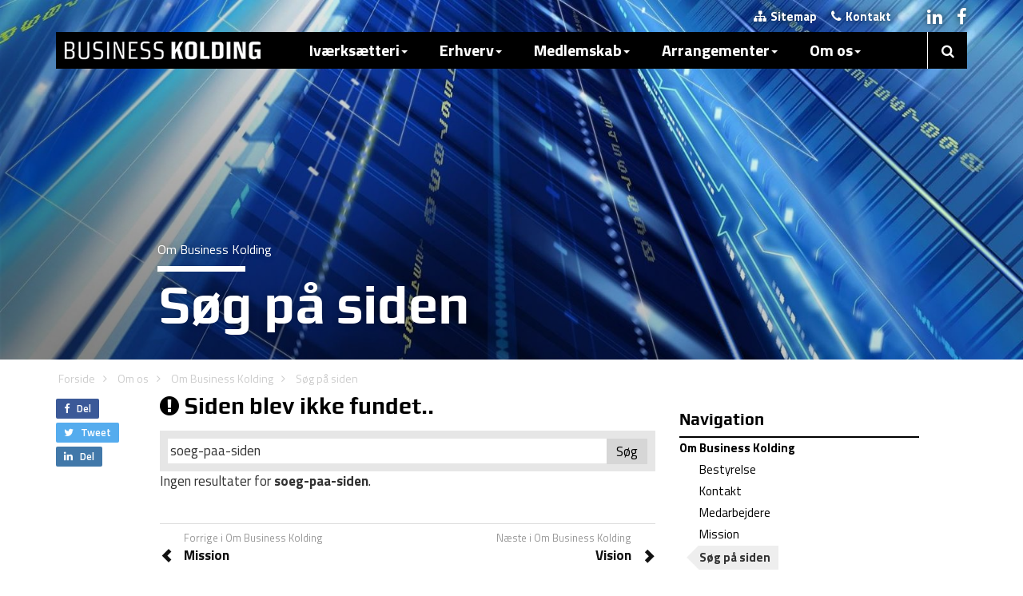

--- FILE ---
content_type: text/html; charset=utf-8
request_url: https://www.businesskolding.dk/om-os/om-business-kolding/soeg-paa-siden
body_size: 45303
content:



<!DOCTYPE html>
<html lang="da">
<head>
	
	
	<!-- Google Tag Manager -->
	<script>(function(w,d,s,l,i){w[l]=w[l]||[];w[l].push({'gtm.start':
	new Date().getTime(),event:'gtm.js'});var f=d.getElementsByTagName(s)[0],
	j=d.createElement(s),dl=l!='dataLayer'?'&l='+l:'';j.async=true;j.src=
	'https://www.googletagmanager.com/gtm.js?id='+i+dl;f.parentNode.insertBefore(j,f);
	})(window,document,'script','dataLayer','GTM-PDJWFTGK');</script>
	<!-- End Google Tag Manager -->

    <!-- Page Title -->
    <title>S&#248;g p&#229; siden</title>

    <!-- Render Meta Tags -->


<!-- Start Meta -->
<meta charset="utf-8">
<meta http-equiv="content-type" content="text/html; charset=UTF-8" />
<meta http-equiv="X-UA-Compatible" content="IE=edge" />
<meta name="viewport" content="width=device-width, initial-scale=1, maximum-scale=1" />
<meta name="robots" content="index, follow" />
<meta name="description" content="" />
<meta name="keywords" content="" />
<meta name="author" content="Business Kolding" />
<meta name="publisher" content="Business Kolding" />
<meta name="copyright" content="Copyright 2025 Business Kolding" />
<meta name="last-modified" content="2022-04-13" />
<!-- Facebook Google+ -->
<meta itemprop="name" content="S&#248;g p&#229; siden" />
<meta itemprop="description" content="" />
<!-- Facebook Open Graph -->
<meta property="og:type" content="website" />
<meta property="og:title" content="S&#248;g p&#229; siden" />
<meta property="og:site_name" content="Business Kolding" />
<meta property="og:description" content="" />
<meta property="og:image" content="https://www.businesskolding.dk/media/867445/264c8763350c0f996eacb7a03cac13ec.jpg?anchor=center&amp;mode=crop&amp;width=1200&amp;height=630&amp;rnd=132943144200000000" />
<meta property="og:url" content="https://www.businesskolding.dk/om-os/om-business-kolding/soeg-paa-siden" />
<meta property="fb:app_id" content="1535181636710368" />
<!-- Twitter Cards -->
<meta name="twitter:card" content="summary_large_image" />
<meta name="twitter:title" content="S&#248;g p&#229; siden" />
<meta name="twitter:description" content="" />
<meta name="twitter:image" content="https://www.businesskolding.dk/media/867445/264c8763350c0f996eacb7a03cac13ec.jpg?anchor=center&amp;mode=crop&amp;width=1200&amp;height=630&amp;rnd=132943144200000000" />
<meta name="twitter:creator" content="Business Kolding" />
<meta name="twitter:url" content="https://www.businesskolding.dk/om-os/om-business-kolding/soeg-paa-siden" />
<meta name="twitter:site" content="@businesskolding" />
<meta name="twitter:domain" content="businesskolding.dk">

<!-- End Meta -->

<!-- Fav Icon Start -->
<link rel="apple-touch-icon-precomposed" sizes="57x57" href="/assets/favicon/apple-touch-icon-57x57.png" />
<link rel="apple-touch-icon-precomposed" sizes="114x114" href="/assets/favicon/apple-touch-icon-114x114.png" />
<link rel="apple-touch-icon-precomposed" sizes="72x72" href="/assets/favicon/apple-touch-icon-72x72.png" />
<link rel="apple-touch-icon-precomposed" sizes="144x144" href="/assets/favicon/apple-touch-icon-144x144.png" />
<link rel="apple-touch-icon-precomposed" sizes="60x60" href="/assets/favicon/apple-touch-icon-60x60.png" />
<link rel="apple-touch-icon-precomposed" sizes="120x120" href="/assets/favicon/apple-touch-icon-120x120.png" />
<link rel="apple-touch-icon-precomposed" sizes="76x76" href="/assets/favicon/apple-touch-icon-76x76.png" />
<link rel="apple-touch-icon-precomposed" sizes="152x152" href="/assets/favicon/apple-touch-icon-152x152.png" />
<link rel="icon" type="image/png" href="/assets/favicon/favicon-196x196.png" sizes="196x196" />
<link rel="icon" type="image/png" href="/assets/favicon/favicon-96x96.png" sizes="96x96" />
<link rel="icon" type="image/png" href="/assets/favicon/favicon-32x32.png" sizes="32x32" />
<link rel="icon" type="image/png" href="/assets/favicon/favicon-16x16.png" sizes="16x16" />
<link rel="icon" type="image/png" href="/assets/favicon/favicon-128.png" sizes="128x128" />
<meta name="application-name" content="&nbsp;" />
<meta name="msapplication-TileColor" content="#FFFFFF" />
<meta name="msapplication-TileImage" content="/assets/favicon/mstile-144x144.png" />
<meta name="msapplication-square70x70logo" content="/assets/favicon/mstile-70x70.png" />
<meta name="msapplication-square150x150logo" content="/assets/favicon/mstile-150x150.png" />
<meta name="msapplication-wide310x150logo" content="/assets/favicon/mstile-310x150.png" />
<meta name="msapplication-square310x310logo" content="/assets/favicon/mstile-310x310.png" />
<!-- Fav Icon End -->

    <!-- Media Boxes CSS files -->
    <link rel="stylesheet" href="/css/magnific-popup.css">
    <link rel="stylesheet" type="text/css" href="/css/mediaBoxes.css">

    <!-- Render CSS -->
    <link href="/css/bootstrap.min.css?cdv=1774788629" type="text/css" rel="stylesheet"/><link href="/css/bk.css?cdv=1774788629" type="text/css" rel="stylesheet"/><link href="/css/meanmenu.css?cdv=1774788629" type="text/css" rel="stylesheet"/><link href="/css/news.css?cdv=1774788629" type="text/css" rel="stylesheet"/><link href="/css/font-awesome.css?cdv=1774788629" type="text/css" rel="stylesheet"/><link href="/css/icomoon-style.css?cdv=1774788629" type="text/css" rel="stylesheet"/><link href="/css/Share.css?cdv=1774788629" type="text/css" rel="stylesheet"/><link href="/css/SearchStyles.css?cdv=1774788629" type="text/css" rel="stylesheet"/>

    <!-- Web Fonts -->
    <link href="https://fonts.googleapis.com/css?family=Titillium+Web:400,700,200,300,600" rel="stylesheet" type='text/css' />
    <link href="https://fonts.googleapis.com/css?family=Play:400,700" rel="stylesheet" type="text/css" />

    <!--[if lt IE 9]>
        <script src="https://oss.maxcdn.com/libs/html5shiv/3.7.0/html5shiv.js"></script>
        <script src="https://oss.maxcdn.com/libs/respond.js/1.4.2/respond.min.js"></script>

         <style type="text/css">
        .gradient {
           filter: none;
        }
      </style>
    <![endif]-->
    <!-- Addressbar Search -->
    <link rel="search" type="application/opensearchdescription+xml" title="Business Kolding" href="/opensearch.xml">

    <!-- RSS Feed -->
    <link rel="alternate" type="application/rss+xml" title="RSS" href="/rss.xml" />

    <!-- Favicons -->
    <link rel="shortcut icon" href="/assets/favicon.ico" />
    <link rel="apple-touch-icon" href="/assets/apple-touch-icon.png" />
    <link rel="apple-touch-icon" sizes="72x72" href="/assets/apple-touch-icon-72x72.png" />
    <link rel="apple-touch-icon" sizes="114x114" href="/assets/apple-touch-icon-114x114.png" />

    <!-- Scripts -->
    <script type="text/javascript">
        (function (i, s, o, g, r, a, m) {
            i['GoogleAnalyticsObject'] = r; i[r] = i[r] || function () {
                (i[r].q = i[r].q || []).push(arguments)
            }, i[r].l = 1 * new Date(); a = s.createElement(o),
            m = s.getElementsByTagName(o)[0]; a.async = 1; a.src = g; m.parentNode.insertBefore(a, m)
        })(window, document, 'script', '//www.google-analytics.com/analytics.js', 'ga');
        ga('create', 'UA-6923986-1', 'auto');
        ga('send', 'pageview');
    </script>

    <!-- Render Javascript -->
    <script src="/js/jquery-1.11.1.min.js?cdv=1774788629" type="text/javascript"></script><script src="/js/bootstrap.min.js?cdv=1774788629" type="text/javascript"></script><script src="/js/grids.js?cdv=1774788629" type="text/javascript"></script><script src="/js/jquery.sharrre.js?cdv=1774788629" type="text/javascript"></script><script src="/js/bkSocial.js?cdv=1774788629" type="text/javascript"></script><script src="/js/jquery.meanmenu.js?cdv=1774788629" type="text/javascript"></script><script src="/js/jquery.isotope.min.js?cdv=1774788629" type="text/javascript"></script><script src="/js/jquery.imagesLoaded.min.js?cdv=1774788629" type="text/javascript"></script><script src="/js/jquery.transit.min.js?cdv=1774788629" type="text/javascript"></script><script src="/js/jquery.easing.js?cdv=1774788629" type="text/javascript"></script><script src="/js/waypoints.min.js?cdv=1774788629" type="text/javascript"></script><script src="/js/modernizr.custom.min.js?cdv=1774788629" type="text/javascript"></script><script src="/js/jquery.magnific-popup.min.js?cdv=1774788629" type="text/javascript"></script><script src="/js/jquery.mediaBoxes.js?cdv=1774788629" type="text/javascript"></script><script src="/js/angular.min.js?cdv=1774788629" type="text/javascript"></script><script src="/js/angular-route.min.js?cdv=1774788629" type="text/javascript"></script><script src="/js/angular-sanitize.min.js?cdv=1774788629" type="text/javascript"></script><script src="/js/bk.js?cdv=1774788629" type="text/javascript"></script><script src="/js/SiteSearcher.js?cdv=1774788629" type="text/javascript"></script><script src="/js/jquery.ihavecookies.min.js?cdv=1774788629" type="text/javascript"></script>

</head>


<body>
	
	<!-- Google Tag Manager (noscript) -->
	<noscript><iframe src="https://www.googletagmanager.com/ns.html?id=GTM-PDJWFTGK"
	height="0" width="0" style="display:none;visibility:hidden"></iframe></noscript>
	<!-- End Google Tag Manager (noscript) -->


    <!-- Modal Login -->
    

    <div id="bodyWrapper">

        <!-- Mobile Menu -->
        <div class="visible-xs">
            <header>
                <nav style="display:none;">

<ul class="">        <li>
            <input id="navsearch" type="text" style="width: 100%; box-sizing: border-box; font-size: 1.6em; padding: 5px; padding-left:20px; border:none; border-radius:0;" placeholder="S&oslash;g.." />
            <span onclick="gotoSearch();" class="fa fa-search" style="position: absolute;right: 15px;top: 0px;font-size: 1.7em;line-height: 1.7em; cursor:pointer;"></span>
        </li>
        <li>
                <a href="/ivaerksaetteri" >Iv&#230;rks&#230;tteri</a>
            <ul>        <li>
                <a href="/ivaerksaetteri/raadgivning" >R&#229;dgivning</a>
            <ul>        <li>
                <a href="/ivaerksaetteri/raadgivning/gratis-raadgivning" >Gratis R&#229;dgivning</a>
                    </li>
        <li>
                <a href="/ivaerksaetteri/raadgivning/informationsmoede-for-nye-ivaerksaettere" >Informationsm&#248;de for nye iv&#230;rks&#230;ttere</a>
                    </li>
        <li>
                <a href="/ivaerksaetteri/raadgivning/kom-godt-i-gang-med-din-virksomhed" >Kom godt i gang med din virksomhed</a>
                    </li>
        <li>
                <a href="/ivaerksaetteri/raadgivning/11-vejledning" >1:1 vejledning</a>
                    </li>
        <li>
                <a href="/ivaerksaetteri/raadgivning/11-for-studerende" >1:1 for studerende</a>
                    </li>
        <li>
                <a href="/ivaerksaetteri/raadgivning/mentor" >Mentor</a>
            <ul>        <li>
                <a href="/ivaerksaetteri/raadgivning/mentor/mentoroversigt" >Mentoroversigt</a>
                    </li>
        <li>
                <a href="/ivaerksaetteri/raadgivning/mentor/soeg-en-mentor" >S&#248;g en mentor</a>
                    </li>
        <li>
                <a href="/ivaerksaetteri/raadgivning/mentor/retningslinjer-for-mentorordning" >Retningslinjer for mentorordning</a>
                    </li>
        <li>
                <a href="/ivaerksaetteri/raadgivning/mentor/bliv-mentor" >Bliv mentor</a>
                    </li>
        <li>
                <a href="/ivaerksaetteri/raadgivning/mentor/cases" >Cases</a>
                    </li>
</ul>        </li>
        <li>
                <a href="/ivaerksaetteri/raadgivning/finansiering" >Finansiering</a>
                    </li>
</ul>        </li>
        <li>
                <a href="/ivaerksaetteri/netvaerk" >Netv&#230;rk</a>
            <ul>        <li>
                <a href="/ivaerksaetteri/netvaerk/business-backup" >Business BackUp</a>
                    </li>
        <li>
                <a href="/ivaerksaetteri/netvaerk/foreningen-business-kolding" >Foreningen Business Kolding</a>
                    </li>
        <li>
                <a href="/ivaerksaetteri/netvaerk/businessbar-designbar" >BusinessBar &amp; DesignBar</a>
                    </li>
        <li>
                <a href="/ivaerksaetteri/netvaerk/koldings-helte" >Koldings Helte</a>
                    </li>
        <li>
                <a href="/ivaerksaetteri/netvaerk/udviklingsmiljoeer" >Udviklingsmilj&#248;er</a>
                    </li>
        <li>
                <a href="/ivaerksaetteri/netvaerk/prototypefaciliteter" >Prototypefaciliteter</a>
                    </li>
        <li>
                <a href="/ivaerksaetteri/netvaerk/find-et-netvaerk-i-kolding" >Find et netv&#230;rk i Kolding</a>
                    </li>
</ul>        </li>
        <li>
                <a href="/ivaerksaetteri/forloeb" >Forl&#248;b</a>
            <ul>        <li>
                <a href="/ivaerksaetteri/forloeb/ivaerksaetterforloeb" >Iv&#230;rks&#230;tterforl&#248;b</a>
                    </li>
        <li>
                <a href="/ivaerksaetteri/forloeb/ivaerksaetterdanmark-forloeb-og-tilskud" >Iv&#230;rks&#230;tterdanmark - forl&#248;b og tilskud</a>
                    </li>
        <li>
                <a href="/ivaerksaetteri/forloeb/fynske-bank-startup-lab" >Fynske Bank Startup Lab</a>
                    </li>
        <li>
                <a href="/ivaerksaetteri/forloeb/mest-for-studerende" >Mest for studerende</a>
                    </li>
        <li>
                <a href="/ivaerksaetteri/forloeb/erhvervshus-sydjylland-programmer" >Erhvervshus Sydjylland - programmer</a>
                    </li>
        <li>
                <a href="/ivaerksaetteri/forloeb/medstroem-afsluttet" >MEDSTR&#216;M - afsluttet</a>
                    </li>
</ul>        </li>
</ul>        </li>
        <li>
                <a href="/erhverv" >Erhverv</a>
            <ul>        <li>
                <a href="/erhverv/etablering" >Etablering</a>
            <ul>        <li>
                <a href="/erhverv/etablering/erhvervsgrunde" >Erhvervsgrunde</a>
                    </li>
        <li>
                <a href="/erhverv/etablering/erhvervslokaler" >Erhvervslokaler</a>
                    </li>
        <li>
                <a href="/erhverv/etablering/styrkepositioner" >Styrkepositioner</a>
                    </li>
        <li>
                <a href="/erhverv/etablering/fakta-om-kolding" >Fakta om Kolding</a>
                    </li>
        <li>
                <a href="/erhverv/etablering/flyt-til-kolding" >Flyt til Kolding</a>
                    </li>
        <li>
                <a href="/erhverv/etablering/arbejdskraft" >Arbejdskraft</a>
                    </li>
        <li>
                <a href="/erhverv/etablering/uddannelse" >Uddannelse</a>
                    </li>
</ul>        </li>
        <li>
                <a href="/erhverv/udvikling-og-vaekst" >Udvikling og v&#230;kst</a>
            <ul>        <li>
                <a href="/erhverv/udvikling-og-vaekst/online-vaerktoejer" >Online v&#230;rkt&#248;jer</a>
                    </li>
        <li>
                <a href="/erhverv/udvikling-og-vaekst/samarbejdspartnere" >Samarbejdspartnere</a>
            <ul>        <li>
                <a href="/erhverv/udvikling-og-vaekst/samarbejdspartnere/clean-groen-erhvervsvaekst" >CLEAN - gr&#248;n erhvervsv&#230;kst</a>
                    </li>
        <li>
                <a href="/erhverv/udvikling-og-vaekst/samarbejdspartnere/connect-danmark" >Connect Danmark</a>
                    </li>
        <li>
                <a href="/erhverv/udvikling-og-vaekst/samarbejdspartnere/danmarks-eksport-og-investeringsfond-eifo" >Danmarks Eksport- og Investeringsfond (EIFO)</a>
                    </li>
        <li>
                <a href="/erhverv/udvikling-og-vaekst/samarbejdspartnere/danmarks-tekniske-universitet-dtu" >Danmarks Tekniske Universitet (DTU)</a>
                    </li>
        <li>
                <a href="/erhverv/udvikling-og-vaekst/samarbejdspartnere/dansk-tysk-handelskammer" >Dansk-Tysk Handelskammer</a>
                    </li>
        <li>
                <a href="/erhverv/udvikling-og-vaekst/samarbejdspartnere/dansk-design-center" >Dansk Design Center</a>
                    </li>
        <li>
                <a href="/erhverv/udvikling-og-vaekst/samarbejdspartnere/designskolen-kolding" >Designskolen Kolding</a>
                    </li>
        <li>
                <a href="/erhverv/udvikling-og-vaekst/samarbejdspartnere/det-syddanske-bruxelles-kontor" >Det Syddanske Bruxelles kontor</a>
                    </li>
        <li>
                <a href="/erhverv/udvikling-og-vaekst/samarbejdspartnere/erhvervshus-syd" >Erhvervshus Syd</a>
                    </li>
        <li>
                <a href="/erhverv/udvikling-og-vaekst/samarbejdspartnere/erhvervsakademi-kolding-iba" >Erhvervsakademi Kolding - IBA</a>
                    </li>
        <li>
                <a href="/erhverv/udvikling-og-vaekst/samarbejdspartnere/gts-nettet" >GTS-nettet</a>
                    </li>
        <li>
                <a href="/erhverv/udvikling-og-vaekst/samarbejdspartnere/offshoreenergydk" >Offshoreenergy.dk</a>
                    </li>
        <li>
                <a href="/erhverv/udvikling-og-vaekst/samarbejdspartnere/syddansk-universitet" >Syddansk Universitet</a>
                    </li>
        <li>
                <a href="/erhverv/udvikling-og-vaekst/samarbejdspartnere/trade-council-eksportraadet" >Trade Council (Eksportr&#229;det)</a>
                    </li>
        <li>
                <a href="/erhverv/udvikling-og-vaekst/samarbejdspartnere/union-of-baltic-cities-ubc" >Union of Baltic Cities (UBC)</a>
                    </li>
        <li>
                <a href="/erhverv/udvikling-og-vaekst/samarbejdspartnere/welfare-tech" >Welfare Tech</a>
                    </li>
</ul>        </li>
        <li>
                <a href="/erhverv/udvikling-og-vaekst/netvaerk" >Netv&#230;rk</a>
            <ul>        <li>
                <a href="/erhverv/udvikling-og-vaekst/netvaerk/am3d-print-netvaerk" >AM/3D-print Netv&#230;rk</a>
                    </li>
        <li>
                <a href="/erhverv/udvikling-og-vaekst/netvaerk/business-kolding-go-green" >Business Kolding Go Green</a>
                    </li>
        <li>
                <a href="/erhverv/udvikling-og-vaekst/netvaerk/design-network-kolding" >Design Network Kolding</a>
                    </li>
        <li>
                <a href="/erhverv/udvikling-og-vaekst/netvaerk/detailvaerket" >Detailv&#230;rket</a>
                    </li>
        <li>
                <a href="/erhverv/udvikling-og-vaekst/netvaerk/hr-netvaerk" >HR Netv&#230;rk</a>
                    </li>
        <li>
                <a href="/erhverv/udvikling-og-vaekst/netvaerk/it-kolding" >IT Kolding</a>
                    </li>
        <li>
                <a href="/erhverv/udvikling-og-vaekst/netvaerk/bni-vaekst-kolding" >BNI V&#230;kst, Kolding</a>
                    </li>
        <li>
                <a href="/erhverv/udvikling-og-vaekst/netvaerk/christiansfeld-erhvervsraad" >Christiansfeld Erhvervsr&#229;d</a>
                    </li>
        <li>
                <a href="/erhverv/udvikling-og-vaekst/netvaerk/erfa-gruppen-netvaerket-for-administrative-koordinatorer" >ERFA-Gruppen - netv&#230;rket for Administrative Koordinatorer</a>
                    </li>
        <li>
                <a href="/erhverv/udvikling-og-vaekst/netvaerk/erhverv-6000" >Erhverv-6000</a>
                    </li>
        <li>
                <a href="/erhverv/udvikling-og-vaekst/netvaerk/erhvervsgruppen-kolding" >Erhvervsgruppen Kolding</a>
                    </li>
        <li>
                <a href="/erhverv/udvikling-og-vaekst/netvaerk/erhvervsklubben-kolding-handel-og-haandvaerk" >Erhvervsklubben Kolding Handel og H&#229;ndv&#230;rk</a>
                    </li>
        <li>
                <a href="/erhverv/udvikling-og-vaekst/netvaerk/erhvervskvinder-trekantomraadet" >ErhvervsKvinder Trekantomr&#229;det</a>
                    </li>
        <li>
                <a href="/erhverv/udvikling-og-vaekst/netvaerk/erhvervsnetvaerk-birkemose-golf-club" >Erhvervsnetv&#230;rk Birkemose Golf Club</a>
                    </li>
        <li>
                <a href="/erhverv/udvikling-og-vaekst/netvaerk/gatekeeper" >Gatekeeper</a>
                    </li>
        <li>
                <a href="/erhverv/udvikling-og-vaekst/netvaerk/godset-sponsor" >Godset Sponsor</a>
                    </li>
        <li>
                <a href="/erhverv/udvikling-og-vaekst/netvaerk/hau-netvaerksforeningen-for-designstudierne" >HAU - Netv&#230;rksforeningen for designstudierne</a>
                    </li>
        <li>
                <a href="/erhverv/udvikling-og-vaekst/netvaerk/ida-kvindenetvaerk" >IDA Kvindenetv&#230;rk</a>
                    </li>
        <li>
                <a href="/erhverv/udvikling-og-vaekst/netvaerk/jci-kolding" >JCI Kolding</a>
                    </li>
        <li>
                <a href="/erhverv/udvikling-og-vaekst/netvaerk/kdv" >KDV</a>
                    </li>
        <li>
                <a href="/erhverv/udvikling-og-vaekst/netvaerk/erhvervsklubben-business-forum-kolding" >Erhvervsklubben Business Forum Kolding</a>
                    </li>
        <li>
                <a href="/erhverv/udvikling-og-vaekst/netvaerk/kolding-business-net-relationsfabrikken" >Kolding Business Net - Relationsfabrikken</a>
                    </li>
        <li>
                <a href="/erhverv/udvikling-og-vaekst/netvaerk/kolding-netvaerket" >Kolding Netv&#230;rket</a>
                    </li>
        <li>
                <a href="/erhverv/udvikling-og-vaekst/netvaerk/kolding-rotary-klub" >Kolding Rotary Klub</a>
                    </li>
        <li>
                <a href="/erhverv/udvikling-og-vaekst/netvaerk/koldinghus-ordnen" >Koldinghus Ordnen</a>
                    </li>
        <li>
                <a href="/erhverv/udvikling-og-vaekst/netvaerk/koldinghus-rotary-klub" >Koldinghus Rotary Klub</a>
                    </li>
        <li>
                <a href="/erhverv/udvikling-og-vaekst/netvaerk/lion-firkloeveren" >Lion Firkl&#248;veren</a>
                    </li>
        <li>
                <a href="/erhverv/udvikling-og-vaekst/netvaerk/netsoeg" >Nets&#248;g</a>
                    </li>
        <li>
                <a href="/erhverv/udvikling-og-vaekst/netvaerk/netvaerk-for-stoerre-ejendomsinvestorer-region-syddanmark" >Netv&#230;rk for St&#248;rre Ejendomsinvestorer - Region Syddanmark</a>
                    </li>
        <li>
                <a href="/erhverv/udvikling-og-vaekst/netvaerk/relationsnetvaerket" >RelationsNetv&#230;rket</a>
                    </li>
        <li>
                <a href="/erhverv/udvikling-og-vaekst/netvaerk/round-table-116" >Round table 116</a>
                    </li>
        <li>
                <a href="/erhverv/udvikling-og-vaekst/netvaerk/trapholt-erhvervsklub" >Trapholt Erhvervsklub</a>
                    </li>
        <li>
                <a href="/erhverv/udvikling-og-vaekst/netvaerk/trekantens-lederforum" >Trekantens lederforum</a>
                    </li>
        <li>
                <a href="/erhverv/udvikling-og-vaekst/netvaerk/value-connect" >Value Connect&#174;</a>
                    </li>
        <li>
                <a href="/erhverv/udvikling-og-vaekst/netvaerk/vamdrup-rotary-klub" >Vamdrup Rotary Klub</a>
                    </li>
        <li>
                <a href="/erhverv/udvikling-og-vaekst/netvaerk/vl-80" >VL 80</a>
                    </li>
        <li>
                <a href="/erhverv/udvikling-og-vaekst/netvaerk/vl-gruppe-30" >VL-gruppe 30</a>
                    </li>
        <li>
                <a href="/erhverv/udvikling-og-vaekst/netvaerk/ladiescircle" >Ladiescircle</a>
                    </li>
        <li>
                <a href="/erhverv/udvikling-og-vaekst/netvaerk/erhvervs-tennis-kolding" >Erhvervs Tennis Kolding</a>
                    </li>
        <li>
                <a href="/erhverv/udvikling-og-vaekst/netvaerk/business-kolding-internationals" >Business Kolding Internationals</a>
                    </li>
</ul>        </li>
        <li>
                <a href="/erhverv/udvikling-og-vaekst/danmarks-produktionscentrum" >Danmarks Produktionscentrum</a>
                    </li>
        <li>
                <a href="/erhverv/udvikling-og-vaekst/invest-in-triangle-region" >Invest in Triangle Region</a>
                    </li>
        <li>
                <a href="/erhverv/udvikling-og-vaekst/invest-in-denmark" >Invest in Denmark</a>
                    </li>
        <li>
                <a href="/erhverv/udvikling-og-vaekst/projekter" >Projekter</a>
            <ul>        <li>
                <a href="/erhverv/udvikling-og-vaekst/projekter/hvad-skal-smv-ere-laere-af-covid-19" >Hvad skal SMV&#39;ere l&#230;re af Covid-19?</a>
                    </li>
        <li>
                <a href="/erhverv/udvikling-og-vaekst/projekter/liveability" >Liveability</a>
                    </li>
        <li>
                <a href="/erhverv/udvikling-og-vaekst/projekter/business-de-dk" >Business DE-DK</a>
                    </li>
        <li>
                <a href="/erhverv/udvikling-og-vaekst/projekter/ccsi4ccsi" >CCSI4CCSI</a>
                    </li>
        <li>
                <a href="/erhverv/udvikling-og-vaekst/projekter/beyond-fossil" >Beyond Fossil</a>
                    </li>
        <li>
                <a href="/erhverv/udvikling-og-vaekst/projekter/skab-fremtidens-attraktive-arbejdspladser" >Skab fremtidens attraktive arbejdspladser</a>
                    </li>
        <li>
                <a href="/erhverv/udvikling-og-vaekst/projekter/future-steam-cities" >Future STEAM Cities</a>
                    </li>
</ul>        </li>
        <li>
                <a href="/erhverv/udvikling-og-vaekst/virksomhedsguiden" >Virksomhedsguiden</a>
                    </li>
        <li>
                <a href="/erhverv/udvikling-og-vaekst/erhvervspraktik-portal" >Erhvervspraktik-portal</a>
                    </li>
        <li>
                <a href="/erhverv/udvikling-og-vaekst/erhvervshus-sydjylland" >Erhvervshus Sydjylland</a>
                    </li>
        <li>
                <a href="/erhverv/udvikling-og-vaekst/groen-omstilling-og-esg" >Gr&#248;n omstilling og ESG</a>
                    </li>
</ul>        </li>
        <li>
                <a href="/erhverv/erhvervsservice" >Erhvervsservice</a>
            <ul>        <li>
                <a href="/erhverv/erhvervsservice/styrk-din-virksomhed-med-studerende" >Styrk din virksomhed med studerende</a>
            <ul>        <li>
                <a href="/erhverv/erhvervsservice/styrk-din-virksomhed-med-studerende/rekruttering-af-hoejtuddannede" >Rekruttering af h&#248;jtuddannede</a>
                    </li>
        <li>
                <a href="/erhverv/erhvervsservice/styrk-din-virksomhed-med-studerende/ansaet-en-studentermedhjaelper" >Ans&#230;t en studentermedhj&#230;lper</a>
                    </li>
        <li>
                <a href="/erhverv/erhvervsservice/styrk-din-virksomhed-med-studerende/projektsamarbejde-med-studerende" >Projektsamarbejde med studerende</a>
                    </li>
        <li>
                <a href="/erhverv/erhvervsservice/styrk-din-virksomhed-med-studerende/faa-studerende-i-praktik-i-kolding" >F&#229; studerende i praktik i Kolding</a>
                    </li>
</ul>        </li>
        <li>
                <a href="/erhverv/erhvervsservice/e-handel" >E-handel</a>
                    </li>
        <li>
                <a href="/erhverv/erhvervsservice/ejerskifte" >Ejerskifte</a>
                    </li>
        <li>
                <a href="/erhverv/erhvervsservice/eksport-og-internationalisering" >Eksport og internationalisering</a>
                    </li>
        <li>
                <a href="/erhverv/erhvervsservice/eu-som-finansieringskilde" >EU som finansieringskilde</a>
                    </li>
        <li>
                <a href="/erhverv/erhvervsservice/finansiering" >Finansiering</a>
                    </li>
        <li>
                <a href="/erhverv/erhvervsservice/forretningsudvikling" >Forretningsudvikling</a>
                    </li>
        <li>
                <a href="/erhverv/erhvervsservice/faa-del-i-offentlige-udbud" >F&#229; del i offentlige udbud</a>
                    </li>
        <li>
                <a href="/erhverv/erhvervsservice/internationale-medarbejdere" >Internationale medarbejdere</a>
                    </li>
        <li>
                <a href="/erhverv/erhvervsservice/ny-viden-i-din-virksomhed" >Ny viden i din virksomhed</a>
                    </li>
        <li>
                <a href="/erhverv/erhvervsservice/produktbeskyttelse" >Produktbeskyttelse</a>
                    </li>
        <li>
                <a href="/erhverv/erhvervsservice/produktivitet" >Produktivitet</a>
                    </li>
        <li>
                <a href="/erhverv/erhvervsservice/professionel-bestyrelse" >Professionel bestyrelse</a>
                    </li>
        <li>
                <a href="/erhverv/erhvervsservice/vaekst-via-design" >V&#230;kst via design</a>
                    </li>
        <li>
                <a href="/erhverv/erhvervsservice/business-kolding-go-green" >Business Kolding Go Green</a>
                    </li>
</ul>        </li>
</ul>        </li>
        <li>
                <a href="/medlemskab" >Medlemskab</a>
            <ul>        <li>
                <a href="/medlemskab/foreningen-business-kolding" >Foreningen Business Kolding</a>
            <ul>        <li>
                <a href="/medlemskab/foreningen-business-kolding/bliv-medlem-af-foreningen-business-kolding" >Bliv medlem af Foreningen Business Kolding</a>
                    </li>
        <li>
                <a href="/medlemskab/foreningen-business-kolding/indmeldelsesblanket" >Indmeldelsesblanket</a>
                    </li>
        <li>
                <a href="/medlemskab/foreningen-business-kolding/kontingent-og-vilkaar" >Kontingent og vilk&#229;r</a>
                    </li>
        <li>
                <a href="/medlemskab/foreningen-business-kolding/vedtaegter" >Vedt&#230;gter</a>
                    </li>
        <li>
                <a href="/medlemskab/foreningen-business-kolding/bestyrelse" >Bestyrelse</a>
                    </li>
        <li>
                <a href="/medlemskab/foreningen-business-kolding/repraesentantskabet" >Repr&#230;sentantskabet</a>
                    </li>
        <li>
                <a href="/medlemskab/foreningen-business-kolding/medlemmer" >Medlemmer</a>
                    </li>
        <li>
                <a href="/medlemskab/foreningen-business-kolding/medlemsfordele" >Medlemsfordele</a>
                    </li>
</ul>        </li>
</ul>        </li>
        <li>
                <a href="/arrangementer" >Arrangementer</a>
            <ul>        <li>
                <a href="/arrangementer/afholdte-arrangementer" >Afholdte Arrangementer</a>
            <ul>        <li>
                <a href="/arrangementer/afholdte-arrangementer/vil-du-have-en-bid-af-kagen" >Vil du have en bid af kagen?</a>
                    </li>
        <li>
                <a href="/arrangementer/afholdte-arrangementer/nytaarskur-2015" >Nyt&#229;rskur 2015</a>
                    </li>
        <li>
                <a href="/arrangementer/afholdte-arrangementer/expats-new-year-s-reception-2015" >Expats: New Year&#39;s Reception 2015</a>
                    </li>
        <li>
                <a href="/arrangementer/afholdte-arrangementer/fokus-paa-norden" >Fokus p&#229; Norden</a>
                    </li>
        <li>
                <a href="/arrangementer/afholdte-arrangementer/nudging" >Nudging</a>
                    </li>
        <li>
                <a href="/arrangementer/afholdte-arrangementer/bliv-klogere-paa-patenter" >Bliv klogere p&#229; patenter</a>
                    </li>
        <li>
                <a href="/arrangementer/afholdte-arrangementer/dialogmoede" >Dialogm&#248;de</a>
                    </li>
        <li>
                <a href="/arrangementer/afholdte-arrangementer/job-search-workshop-in-trekantomraadet" >Job search workshop in Trekantomr&#229;det</a>
                    </li>
        <li>
                <a href="/arrangementer/afholdte-arrangementer/big-science-ordremuligheder-for-milliarder" >Big Science - ordremuligheder for milliarder</a>
                    </li>
        <li>
                <a href="/arrangementer/afholdte-arrangementer/flere-faglaerte-i-kolding-kommune-du-bestemmer" >Flere fagl&#230;rte i Kolding Kommune? Du bestemmer!</a>
                    </li>
        <li>
                <a href="/arrangementer/afholdte-arrangementer/generalforsamling-og-awardshow" >Generalforsamling og Awardshow</a>
                    </li>
        <li>
                <a href="/arrangementer/afholdte-arrangementer/reception" >Reception</a>
                    </li>
        <li>
                <a href="/arrangementer/afholdte-arrangementer/hvordan-honoreres-kravet-om-energisyn" >Hvordan honoreres kravet om energisyn?</a>
                    </li>
        <li>
                <a href="/arrangementer/afholdte-arrangementer/kvalificeret-arbejdskraft-ja-tak" >Kvalificeret arbejdskraft - ja tak!</a>
                    </li>
        <li>
                <a href="/arrangementer/afholdte-arrangementer/tyskland-noeglen-til-eksportsucces" >Tyskland – n&#248;glen til eksportsucces</a>
                    </li>
        <li>
                <a href="/arrangementer/afholdte-arrangementer/google-kommer-til-kolding" >Google kommer til Kolding</a>
                    </li>
        <li>
                <a href="/arrangementer/afholdte-arrangementer/it-dialogmoede" >IT-dialogm&#248;de</a>
                    </li>
        <li>
                <a href="/arrangementer/afholdte-arrangementer/innovative-indkoeb-for-direktoerer-og-chefer" >Innovative indk&#248;b - for direkt&#248;rer og chefer</a>
                    </li>
        <li>
                <a href="/arrangementer/afholdte-arrangementer/kom-et-inspirationsmoede" >KOM-ET inspirationsm&#248;de</a>
                    </li>
        <li>
                <a href="/arrangementer/afholdte-arrangementer/ekstraordinaer-generalforsamling" >Ekstraordin&#230;r Generalforsamling</a>
                    </li>
        <li>
                <a href="/arrangementer/afholdte-arrangementer/innovation-i-gulvhoejde-med-1925-modellen" >Innovation i gulvh&#248;jde med 1925-modellen</a>
                    </li>
        <li>
                <a href="/arrangementer/afholdte-arrangementer/innovative-indkoeb-for-projektledere-og-konsulenter" >Innovative indk&#248;b - for projektledere og konsulenter</a>
                    </li>
        <li>
                <a href="/arrangementer/afholdte-arrangementer/vil-du-have-innovation-og-vaekst-i-din-virksomhed" >Vil du have Innovation og v&#230;kst i din virksomhed?</a>
                    </li>
        <li>
                <a href="/arrangementer/afholdte-arrangementer/hvordan-udvikler-du-din-forretningsmodel" >Hvordan udvikler du din forretningsmodel?</a>
                    </li>
        <li>
                <a href="/arrangementer/afholdte-arrangementer/rekruttering-og-ansaettelse-i-tyskland" >Rekruttering og ans&#230;ttelse i Tyskland</a>
                    </li>
        <li>
                <a href="/arrangementer/afholdte-arrangementer/fokus-paa-centraleuropa-og-balkan" >Fokus p&#229; Centraleuropa og Balkan</a>
                    </li>
        <li>
                <a href="/arrangementer/afholdte-arrangementer/masterclass-om-virksomhedskoeb" >Masterclass om virksomhedsk&#248;b</a>
                    </li>
        <li>
                <a href="/arrangementer/afholdte-arrangementer/juraseminar-om-den-nye-udbudslov" >Juraseminar om den nye udbudslov</a>
                    </li>
        <li>
                <a href="/arrangementer/afholdte-arrangementer/personale-i-tyskland-grundkursus" >Personale i Tyskland - grundkursus</a>
                    </li>
        <li>
                <a href="/arrangementer/afholdte-arrangementer/jesper-kasi-nielsen" >Jesper &quot;Kasi&quot; Nielsen</a>
                    </li>
        <li>
                <a href="/arrangementer/afholdte-arrangementer/meet-magento-2015" >Meet Magento 2015</a>
                    </li>
        <li>
                <a href="/arrangementer/afholdte-arrangementer/afholdelse-af-en-faelles-netvaerksdag" >Afholdelse af en f&#230;lles netv&#230;rksdag?</a>
                    </li>
        <li>
                <a href="/arrangementer/afholdte-arrangementer/invitation-til-reception" >Invitation til reception</a>
                    </li>
        <li>
                <a href="/arrangementer/afholdte-arrangementer/ledelsesteamet-gentaenkt" >Ledelsesteamet gent&#230;nkt</a>
                    </li>
        <li>
                <a href="/arrangementer/afholdte-arrangementer/besoeg-paa-en-medlemsvirksomhed-easyfood-as" >Bes&#248;g p&#229; en medlemsvirksomhed - Easyfood A/S</a>
                    </li>
        <li>
                <a href="/arrangementer/afholdte-arrangementer/kapital-til-virksomheder-med-vaekstpotentialer" >Kapital til virksomheder med v&#230;kstpotentialer</a>
                    </li>
        <li>
                <a href="/arrangementer/afholdte-arrangementer/elle-belle-bolle-paa-mungo-park" >ELLE BELLE BOLLE p&#229; Mungo Park</a>
                    </li>
        <li>
                <a href="/arrangementer/afholdte-arrangementer/fokus-paa-mellemoesten-og-nordafrika" >Fokus p&#229; Mellem&#248;sten og Nordafrika</a>
                    </li>
        <li>
                <a href="/arrangementer/afholdte-arrangementer/arrangementernordiske-holdmesterskaber-i-ridebanespringning" >Nordiske holdmesterskaber i ridebanespringning</a>
                    </li>
        <li>
                <a href="/arrangementer/afholdte-arrangementer/faa-fodfaeste-paa-danmarks-stoerste-eksportmarked" >F&#229; fodf&#230;ste p&#229; Danmarks st&#248;rste eksportmarked</a>
                    </li>
        <li>
                <a href="/arrangementer/afholdte-arrangementer/arrangementerforeningens-sommerarrangement-2015" >Foreningens Sommerarrangement 2015</a>
                    </li>
        <li>
                <a href="/arrangementer/afholdte-arrangementer/christiansfeld-klassisk-musikfestival" >Christiansfeld klassisk musikfestival</a>
                    </li>
        <li>
                <a href="/arrangementer/afholdte-arrangementer/direktoer-i-et-tysk-selskab" >Direkt&#248;r i et tysk selskab</a>
                    </li>
        <li>
                <a href="/arrangementer/afholdte-arrangementer/arrangementerbesoeg-paa-en-medlemsvirksomhed-teccluster-as" >Bes&#248;g p&#229; en medlemsvirksomhed - Teccluster A/S</a>
                    </li>
        <li>
                <a href="/arrangementer/afholdte-arrangementer/hr-2015-sommerkursus" >HR 2015 - sommerkursus</a>
                    </li>
        <li>
                <a href="/arrangementer/afholdte-arrangementer/matchrace-paa-lillebaelt" >Matchrace p&#229; Lilleb&#230;lt</a>
                    </li>
        <li>
                <a href="/arrangementer/afholdte-arrangementer/besoeg-paa-en-medlemsvirksomhed-alfa-laval-kolding" >Bes&#248;g p&#229; en medlemsvirksomhed – Alfa Laval Kolding</a>
                    </li>
        <li>
                <a href="/arrangementer/afholdte-arrangementer/tour-de-france-stemning-i-kolding" >Tour de France stemning i Kolding</a>
                    </li>
        <li>
                <a href="/arrangementer/afholdte-arrangementer/trafikale-loesninger-ift-jens-holms-vej-informationsmoede" >Trafikale l&#248;sninger ift. Jens Holms Vej – Informationsm&#248;de</a>
                    </li>
        <li>
                <a href="/arrangementer/afholdte-arrangementer/succes-online" >Succes online</a>
                    </li>
        <li>
                <a href="/arrangementer/afholdte-arrangementer/valg-af-etableringsform-i-tyskland" >Valg af etableringsform i Tyskland</a>
                    </li>
        <li>
                <a href="/arrangementer/afholdte-arrangementer/vamdrup-som-mere-attraktivt-erhvervsomraade" >Vamdrup som mere attraktivt erhvervsomr&#229;de?</a>
                    </li>
        <li>
                <a href="/arrangementer/afholdte-arrangementer/supply-chain-innovation" >Supply Chain Innovation</a>
                    </li>
        <li>
                <a href="/arrangementer/afholdte-arrangementer/dansk-eksportdag-2015" >Dansk Eksportdag 2015</a>
                    </li>
        <li>
                <a href="/arrangementer/afholdte-arrangementer/autumn-reception-2015" >Autumn Reception 2015</a>
                    </li>
        <li>
                <a href="/arrangementer/afholdte-arrangementer/saadan-designer-vi-den-offentlige-sektor" >S&#229;dan designer vi den offentlige sektor</a>
                    </li>
        <li>
                <a href="/arrangementer/afholdte-arrangementer/renewable-energy-in-the-industry" >Renewable energy in the industry</a>
                    </li>
        <li>
                <a href="/arrangementer/afholdte-arrangementer/interacoustics-byder-indenfor-i-nyt-domicil" >Interacoustics byder indenfor i nyt domicil</a>
                    </li>
        <li>
                <a href="/arrangementer/afholdte-arrangementer/efteraarsarrangement-2015" >Efter&#229;rsarrangement 2015</a>
                    </li>
        <li>
                <a href="/arrangementer/afholdte-arrangementer/next-stop-munich-2015" >Next Stop Munich 2015</a>
                    </li>
        <li>
                <a href="/arrangementer/afholdte-arrangementer/virksomhedsbesoeg-bluekolding" >Virksomhedsbes&#248;g - BlueKolding</a>
                    </li>
        <li>
                <a href="/arrangementer/afholdte-arrangementer/energy-efficiency-in-the-industry" >Energy efficiency in the industry</a>
                    </li>
        <li>
                <a href="/arrangementer/afholdte-arrangementer/direktoer-i-tyskland" >Direkt&#248;r i Tyskland</a>
                    </li>
        <li>
                <a href="/arrangementer/afholdte-arrangementer/kick-info-moede" >KICK-INFO- m&#248;de</a>
                    </li>
        <li>
                <a href="/arrangementer/afholdte-arrangementer/kom-og-find-din-nye-praktikant" >Kom og find din nye praktikant</a>
                    </li>
        <li>
                <a href="/arrangementer/afholdte-arrangementer/dansk-produktion" >Dansk produktion</a>
                    </li>
        <li>
                <a href="/arrangementer/afholdte-arrangementer/virksomhedsbesoeg-saint-gobain-isover-as" >Virksomhedsbes&#248;g - Saint-Gobain ISOVER A/S</a>
                    </li>
        <li>
                <a href="/arrangementer/afholdte-arrangementer/ny-lov-om-ansaettelsesklausuler" >Ny lov om ans&#230;ttelsesklausuler</a>
                    </li>
        <li>
                <a href="/arrangementer/afholdte-arrangementer/orienteringsmoede-2016" >Orienteringsm&#248;de 2016</a>
                    </li>
        <li>
                <a href="/arrangementer/afholdte-arrangementer/skab-mere-liv-og-omsaetning-i-din-butik" >Skab mere liv og oms&#230;tning i din butik</a>
                    </li>
        <li>
                <a href="/arrangementer/afholdte-arrangementer/sundhedsfremme-og-oekonomi" >Sundhedsfremme og &#248;konomi</a>
                    </li>
        <li>
                <a href="/arrangementer/afholdte-arrangementer/gratis-vejledning-til-udvikling-og-vaekst" >Gratis vejledning til udvikling og v&#230;kst</a>
                    </li>
        <li>
                <a href="/arrangementer/afholdte-arrangementer/invitation-til-hr-morgenmoede" >Invitation til HR morgenm&#248;de</a>
                    </li>
        <li>
                <a href="/arrangementer/afholdte-arrangementer/det-succesfulde-ejerskifte" >Det succesfulde ejerskifte</a>
                    </li>
        <li>
                <a href="/arrangementer/afholdte-arrangementer/faa-hul-paa-eksporten-via-e-handel" >F&#229; hul p&#229; eksporten via e-handel</a>
                    </li>
        <li>
                <a href="/arrangementer/afholdte-arrangementer/digital-konference-succes-online-summit" >Digital konference - Succes Online Summit</a>
                    </li>
        <li>
                <a href="/arrangementer/afholdte-arrangementer/kom-til-vm-i-kvindehaandbold" >Kom til VM i kvindeh&#229;ndbold</a>
                    </li>
        <li>
                <a href="/arrangementer/afholdte-arrangementer/visionen-godt-paa-vej" >Visionen godt p&#229; vej</a>
                    </li>
        <li>
                <a href="/arrangementer/afholdte-arrangementer/dm-i-skills" >DM i skills</a>
                    </li>
        <li>
                <a href="/arrangementer/afholdte-arrangementer/socialt-ansvar-forretningsmaessig-succes" >Socialt ansvar - forretningsm&#230;ssig succes</a>
                    </li>
        <li>
                <a href="/arrangementer/afholdte-arrangementer/er-i-paa-udkig-efter-en-praktikant" >Er I p&#229; udkig efter en praktikant?</a>
                    </li>
        <li>
                <a href="/arrangementer/afholdte-arrangementer/nytaarskur-2016" >Nyt&#229;rskur 2016</a>
                    </li>
        <li>
                <a href="/arrangementer/afholdte-arrangementer/generalforsamling-2016" >Generalforsamling 2016</a>
                    </li>
        <li>
                <a href="/arrangementer/afholdte-arrangementer/fondskonference-2016" >Fondskonference 2016</a>
                    </li>
        <li>
                <a href="/arrangementer/afholdte-arrangementer/awardshow-2016" >Awardshow 2016</a>
                    </li>
        <li>
                <a href="/arrangementer/afholdte-arrangementer/kom-til-aktivt-netvaerksmoede" >Kom til aktivt netv&#230;rksm&#248;de</a>
                    </li>
        <li>
                <a href="/arrangementer/afholdte-arrangementer/optimer-dit-produkt-salg-og-produktion" >Optimer dit produkt, salg og produktion</a>
                    </li>
        <li>
                <a href="/arrangementer/afholdte-arrangementer/workshop-om-simplimize" >Workshop om Simplimize</a>
                    </li>
        <li>
                <a href="/arrangementer/afholdte-arrangementer/erhvervs-og-netvaerkskonference" >Erhvervs- og netv&#230;rkskonference</a>
                    </li>
        <li>
                <a href="/arrangementer/afholdte-arrangementer/robotteknologi-automatisering-af-produktion" >Robotteknologi &amp; automatisering af produktion</a>
                    </li>
        <li>
                <a href="/arrangementer/afholdte-arrangementer/gratis-billetter-til-cebit-messen-2016" >Gratis billetter til CeBIT messen 2016</a>
                    </li>
        <li>
                <a href="/arrangementer/afholdte-arrangementer/robotinvestering-for-begyndere" >Robotinvestering for begyndere</a>
                    </li>
        <li>
                <a href="/arrangementer/afholdte-arrangementer/business-brunch-paa-campus-kolding-1" >Business Brunch p&#229; Campus Kolding (1)</a>
                    </li>
        <li>
                <a href="/arrangementer/afholdte-arrangementer/eksportraadet-holder-seminar" >Eksportr&#229;det holder seminar</a>
                    </li>
        <li>
                <a href="/arrangementer/afholdte-arrangementer/maalrettet-rekruttering-af-it-specialister" >M&#229;lrettet rekruttering af IT-specialister</a>
                    </li>
        <li>
                <a href="/arrangementer/afholdte-arrangementer/ohmsaetningstjek" >OHMs&#230;tningstjek</a>
                    </li>
        <li>
                <a href="/arrangementer/afholdte-arrangementer/kick-ass-fra-kaelder-til-milliard" >KICK ASS - fra k&#230;lder til milliard</a>
                    </li>
        <li>
                <a href="/arrangementer/afholdte-arrangementer/bestyrelsesseminar" >Bestyrelsesseminar</a>
                    </li>
        <li>
                <a href="/arrangementer/afholdte-arrangementer/nord-gourmet-at-udfordre-traditionerne" >NORD Gourmet - at udfordre traditionerne</a>
                    </li>
        <li>
                <a href="/arrangementer/afholdte-arrangementer/udbud-og-indkoeb-det-offentlige-som-samarbejdspartner" >Udbud og Indk&#248;b - det offentlige som samarbejdspartner</a>
                    </li>
        <li>
                <a href="/arrangementer/afholdte-arrangementer/kom-videre-med-robotteknologi" >Kom videre med robotteknologi</a>
                    </li>
        <li>
                <a href="/arrangementer/afholdte-arrangementer/foraarets-erhvervstraef" >For&#229;rets erhvervstr&#230;f</a>
                    </li>
        <li>
                <a href="/arrangementer/afholdte-arrangementer/praktik-speed-dating" >Praktik speed dating</a>
                    </li>
        <li>
                <a href="/arrangementer/afholdte-arrangementer/ude-godt-hjemme-bedst" >Ude godt hjemme bedst?</a>
                    </li>
        <li>
                <a href="/arrangementer/afholdte-arrangementer/succes-online-summit" >Succes Online Summit</a>
                    </li>
        <li>
                <a href="/arrangementer/afholdte-arrangementer/markedsanalyse-ida-borch" >Markedsanalyse -  Ida Borch</a>
                    </li>
        <li>
                <a href="/arrangementer/afholdte-arrangementer/styrk-dit-salg-og-din-salgsledelse" >Styrk dit salg og din salgsledelse</a>
                    </li>
        <li>
                <a href="/arrangementer/afholdte-arrangementer/strategisk-design-skab-mervaerdi-i-din-virksomhed" >Strategisk Design – Skab merv&#230;rdi i din virksomhed</a>
                    </li>
        <li>
                <a href="/arrangementer/afholdte-arrangementer/sommer-netvaerk-med-kolding-turistforening" >Sommer Netv&#230;rk med Kolding Turistforening</a>
                    </li>
        <li>
                <a href="/arrangementer/afholdte-arrangementer/et-magisk-sommerarrangement" >Et magisk sommerarrangement</a>
                    </li>
        <li>
                <a href="/arrangementer/afholdte-arrangementer/morgenmoede-i-lunderskov-vaekst-og-netvaerk" >Morgenm&#248;de i Lunderskov - V&#230;kst og netv&#230;rk</a>
                    </li>
        <li>
                <a href="/arrangementer/afholdte-arrangementer/spouse-programme-in-triangle-region" >Spouse Programme in Triangle Region</a>
                    </li>
        <li>
                <a href="/arrangementer/afholdte-arrangementer/fokus-paa-eksport-til-polen-og-ukraine" >Fokus p&#229; eksport til Polen og Ukraine</a>
                    </li>
        <li>
                <a href="/arrangementer/afholdte-arrangementer/eksport-til-malaysia-og-filippinerne" >Eksport til Malaysia og Filippinerne</a>
                    </li>
        <li>
                <a href="/arrangementer/afholdte-arrangementer/introduktion-til-devops" >Introduktion til DevOps</a>
                    </li>
        <li>
                <a href="/arrangementer/afholdte-arrangementer/skab-vaerdi-gennem-forretningsdrevet-csr" >Skab v&#230;rdi gennem forretningsdrevet CSR</a>
                    </li>
        <li>
                <a href="/arrangementer/afholdte-arrangementer/netvaerksarrangement" >Netv&#230;rksarrangement</a>
                    </li>
        <li>
                <a href="/arrangementer/afholdte-arrangementer/paa-date-med-flygtninge" >P&#229; date med flygtninge</a>
                    </li>
        <li>
                <a href="/arrangementer/afholdte-arrangementer/fokus-paa-eksport-til-usa-og-canada" >Fokus p&#229; eksport til USA og Canada</a>
                    </li>
        <li>
                <a href="/arrangementer/afholdte-arrangementer/creative-business-cup-kommer-til-kolding" >Creative Business Cup kommer til Kolding</a>
                    </li>
        <li>
                <a href="/arrangementer/afholdte-arrangementer/informationsmoede-vaekstgruppeforloeb" >Informationsm&#248;de: V&#230;kstgruppeforl&#248;b</a>
                    </li>
        <li>
                <a href="/arrangementer/afholdte-arrangementer/netvaerksarrangement-for-vamdrups-erhvervsliv" >Netv&#230;rksarrangement for Vamdrups erhvervsliv</a>
                    </li>
        <li>
                <a href="/arrangementer/afholdte-arrangementer/vaekstbootcamp-innovation-i-din-virksomhed" >V&#198;KSTBOOTCAMP - Innovation i din virksomhed</a>
                    </li>
        <li>
                <a href="/arrangementer/afholdte-arrangementer/grease-paa-amfiscenen-kolding" >GREASE p&#229; Amfiscenen Kolding</a>
                    </li>
        <li>
                <a href="/arrangementer/afholdte-arrangementer/automatisering-i-produktionen" >Automatisering i produktionen</a>
                    </li>
        <li>
                <a href="/arrangementer/afholdte-arrangementer/informationsmoede-for-ivaerksaettere" >Informationsm&#248;de for iv&#230;rks&#230;ttere</a>
                    </li>
        <li>
                <a href="/arrangementer/afholdte-arrangementer/next-generation-inspirationsmoede" >Next Generation - inspirationsm&#248;de</a>
                    </li>
        <li>
                <a href="/arrangementer/afholdte-arrangementer/eksport-til-benelux-storbritannien-og-irland" >Eksport til Benelux, Storbritannien og Irland</a>
                    </li>
        <li>
                <a href="/arrangementer/afholdte-arrangementer/succes-online-workshops" >Succes Online Workshops</a>
                    </li>
        <li>
                <a href="/arrangementer/afholdte-arrangementer/har-du-en-god-ide-med-et-tydeligt-markedspotentiale" >Har du en god id&#233; med et tydeligt markedspotentiale?</a>
                    </li>
        <li>
                <a href="/arrangementer/afholdte-arrangementer/shitstorm-maaske-bliver-du-ramt-naeste-gang" >Shitstorm - m&#229;ske bliver du ramt n&#230;ste gang</a>
                    </li>
        <li>
                <a href="/arrangementer/afholdte-arrangementer/workshop-for-international-citizens" >Workshop for international citizens</a>
                    </li>
        <li>
                <a href="/arrangementer/afholdte-arrangementer/hvad-betyder-brexit-for-dig-og-danmark" >Hvad betyder Brexit for dig og Danmark?</a>
                    </li>
        <li>
                <a href="/arrangementer/afholdte-arrangementer/bon-coca-en-fusion-af-to-virksomheder" >bon coca - en fusion af to virksomheder</a>
                    </li>
        <li>
                <a href="/arrangementer/afholdte-arrangementer/efteraarsarrangement-2016" >Efter&#229;rsarrangement 2016</a>
                    </li>
        <li>
                <a href="/arrangementer/afholdte-arrangementer/saet-asien-paa-eksport-landkortet" >S&#230;t Asien p&#229; eksport-landkortet</a>
                    </li>
        <li>
                <a href="/arrangementer/afholdte-arrangementer/b2b-kolding-erhvervsmesse-2016" >B2B Kolding erhvervsmesse 2016</a>
                    </li>
        <li>
                <a href="/arrangementer/afholdte-arrangementer/vejen-frem-for-transportbranchen" >Vejen frem - for transportbranchen</a>
                    </li>
        <li>
                <a href="/arrangementer/afholdte-arrangementer/seminar-den-staerke-vaerdikaede" >Seminar - den st&#230;rke v&#230;rdik&#230;de</a>
                    </li>
        <li>
                <a href="/arrangementer/afholdte-arrangementer/bliv-sundheds-noegleperson" >Bliv sundheds-n&#248;gleperson</a>
                    </li>
        <li>
                <a href="/arrangementer/afholdte-arrangementer/optimer-din-arbejdsglaede-med-3xskvat" >Optimer din arbejdsgl&#230;de med 3xSkvat!</a>
                    </li>
        <li>
                <a href="/arrangementer/afholdte-arrangementer/prissaetning-forhandling" >Priss&#230;tning &amp; Forhandling</a>
                    </li>
        <li>
                <a href="/arrangementer/afholdte-arrangementer/design-skaber-innovation-i-foedevareindustrien" >Design skaber innovation i f&#248;devareindustrien</a>
                    </li>
        <li>
                <a href="/arrangementer/afholdte-arrangementer/tid-til-at-smide-rygmaerkerne" >Tid til at smide rygm&#230;rkerne</a>
                    </li>
        <li>
                <a href="/arrangementer/afholdte-arrangementer/store-netvaerksdag-2016-i-bokseringen-med-dit-netvaerk" >Store Netv&#230;rksdag 2016 - I bokseringen med dit netv&#230;rk</a>
                    </li>
        <li>
                <a href="/arrangementer/afholdte-arrangementer/rundvisning-og-lynkursus-i-linkedin" >Rundvisning og lynkursus i LinkedIn</a>
                    </li>
        <li>
                <a href="/arrangementer/afholdte-arrangementer/creative-business-cup-final-test-run" >Creative Business Cup - final test run</a>
                    </li>
        <li>
                <a href="/arrangementer/afholdte-arrangementer/moed-manden-bag-cult" >M&#248;d manden bag CULT</a>
                    </li>
        <li>
                <a href="/arrangementer/afholdte-arrangementer/succes-online-workshopraekke" >Succes Online - workshopr&#230;kke</a>
                    </li>
        <li>
                <a href="/arrangementer/afholdte-arrangementer/saet-lys-paa-din-forretning" >S&#230;t lys p&#229; din forretning</a>
                    </li>
        <li>
                <a href="/arrangementer/afholdte-arrangementer/china-business-forum" >China Business Forum</a>
                    </li>
        <li>
                <a href="/arrangementer/afholdte-arrangementer/fokus-paa-eksport-til-sydkorea-og-japan" >Fokus p&#229; eksport til Sydkorea og Japan</a>
                    </li>
        <li>
                <a href="/arrangementer/afholdte-arrangementer/international-arbejdskraft" >International arbejdskraft</a>
                    </li>
        <li>
                <a href="/arrangementer/afholdte-arrangementer/it-netvaerk-enhver-rejse-starter-med-et-enkelt-skridt" >IT Netv&#230;rk – Enhver rejse starter med et enkelt skridt!</a>
                    </li>
        <li>
                <a href="/arrangementer/afholdte-arrangementer/temaeftermiddag-om-arbejdsglaede" >Temaeftermiddag om arbejdsgl&#230;de</a>
                    </li>
        <li>
                <a href="/arrangementer/afholdte-arrangementer/arbejdslyst-og-medarbejdertilfredshed" >Arbejdslyst og medarbejdertilfredshed</a>
                    </li>
        <li>
                <a href="/arrangementer/afholdte-arrangementer/hvordan-er-kulturen-paa-din-arbejdsplads" >Hvordan er kulturen p&#229; din arbejdsplads?</a>
                    </li>
        <li>
                <a href="/arrangementer/afholdte-arrangementer/eksport-fokus-paa-norden-og-baltikum" >Eksport fokus p&#229; Norden og Baltikum</a>
                    </li>
        <li>
                <a href="/arrangementer/afholdte-arrangementer/modstand-og-modhistorier" >Modstand og modhistorier</a>
                    </li>
        <li>
                <a href="/arrangementer/afholdte-arrangementer/nytaarskur-2017" >Nyt&#229;rskur 2017</a>
                    </li>
        <li>
                <a href="/arrangementer/afholdte-arrangementer/kom-en-tur-i-luften" >Kom en tur i luften</a>
                    </li>
        <li>
                <a href="/arrangementer/afholdte-arrangementer/har-du-potentiale-til-vaekst" >Har du potentiale til v&#230;kst?</a>
                    </li>
        <li>
                <a href="/arrangementer/afholdte-arrangementer/beirholm-den-baeredygtige-virksomhed" >Beirholm – den b&#230;redygtige virksomhed</a>
                    </li>
        <li>
                <a href="/arrangementer/afholdte-arrangementer/fokus-paa-norge-som-nyt-eksportmarked" >Fokus p&#229; Norge som nyt eksportmarked</a>
                    </li>
        <li>
                <a href="/arrangementer/afholdte-arrangementer/generalforsamling-2017" >Generalforsamling 2017</a>
                    </li>
        <li>
                <a href="/arrangementer/afholdte-arrangementer/find-nye-medarbejdere-succesfuld-dating" >Find nye medarbejdere - succesfuld dating</a>
                    </li>
        <li>
                <a href="/arrangementer/afholdte-arrangementer/salg-af-sundhedsloesninger" >Salg af Sundhedsl&#248;sninger</a>
                    </li>
        <li>
                <a href="/arrangementer/afholdte-arrangementer/workshop-nyt-liv-til-nordic-synergy-park" >Workshop: Nyt liv til Nordic Synergy Park</a>
                    </li>
        <li>
                <a href="/arrangementer/afholdte-arrangementer/naar-service-forvandler" >N&#229;r service forvandler</a>
                    </li>
        <li>
                <a href="/arrangementer/afholdte-arrangementer/online-succes-i-tyskland" >Online succes i Tyskland</a>
                    </li>
        <li>
                <a href="/arrangementer/afholdte-arrangementer/eksport-til-irland-og-storbritannien" >Eksport til Irland og Storbritannien</a>
                    </li>
        <li>
                <a href="/arrangementer/afholdte-arrangementer/morgenmoede-om-naeste-store-netvaerksdag" >Morgenm&#248;de om n&#230;ste Store Netv&#230;rksdag</a>
                    </li>
        <li>
                <a href="/arrangementer/afholdte-arrangementer/industrien-som-karrierevej" >Industrien som karrierevej</a>
                    </li>
        <li>
                <a href="/arrangementer/afholdte-arrangementer/skab-vaerdi-i-bestyrelsen" >Skab v&#230;rdi i bestyrelsen</a>
                    </li>
        <li>
                <a href="/arrangementer/afholdte-arrangementer/bioenergi-konference" >Bioenergi konference</a>
                    </li>
        <li>
                <a href="/arrangementer/afholdte-arrangementer/netvaerksarrangement-i-erhvervshus-vamdrup" >Netv&#230;rksarrangement i Erhvervshus Vamdrup</a>
                    </li>
        <li>
                <a href="/arrangementer/afholdte-arrangementer/netvaerk-for-unge-generationsskiftere" >Netv&#230;rk for unge generationsskiftere</a>
                    </li>
        <li>
                <a href="/arrangementer/afholdte-arrangementer/eksportmuligheder-i-usa" >Eksportmuligheder i USA</a>
                    </li>
        <li>
                <a href="/arrangementer/afholdte-arrangementer/nexttech-3d-print-center-stiftende-generalforsamling" >NEXTTECH - 3D Print Center - Stiftende generalforsamling</a>
                    </li>
        <li>
                <a href="/arrangementer/afholdte-arrangementer/made-in-kolding" >Made in Kolding</a>
                    </li>
        <li>
                <a href="/arrangementer/afholdte-arrangementer/informationsmoede-med-skat" >Informationsm&#248;de med SKAT</a>
                    </li>
        <li>
                <a href="/arrangementer/afholdte-arrangementer/webinar-for-momsregistrerede-virksomheder" >Webinar for momsregistrerede virksomheder</a>
                    </li>
        <li>
                <a href="/arrangementer/afholdte-arrangementer/fra-food-trends-til-forretning" >Fra food trends til forretning</a>
                    </li>
        <li>
                <a href="/arrangementer/afholdte-arrangementer/partoutkort-til-cebit-messen-2017" >Partoutkort til CeBit Messen 2017</a>
                    </li>
        <li>
                <a href="/arrangementer/afholdte-arrangementer/vej-til-vaekst-gennem-eksportsamarbejde" >Vej til v&#230;kst gennem eksportsamarbejde</a>
                    </li>
        <li>
                <a href="/arrangementer/afholdte-arrangementer/forstaerk-innovation-og-styring" >Forst&#230;rk innovation og styring</a>
                    </li>
        <li>
                <a href="/arrangementer/afholdte-arrangementer/award-17" >AWARD &#39;17</a>
                    </li>
        <li>
                <a href="/arrangementer/afholdte-arrangementer/informationsmoede-om-igu" >Informationsm&#248;de om IGU</a>
                    </li>
        <li>
                <a href="/arrangementer/afholdte-arrangementer/eksport-til-tyskland" >Eksport til Tyskland</a>
                    </li>
        <li>
                <a href="/arrangementer/afholdte-arrangementer/biler-disruption-og-megatrends" >Biler, disruption og megatrends</a>
                    </li>
        <li>
                <a href="/arrangementer/afholdte-arrangementer/transport-logistik-seminar" >Transport &amp; logistik seminar</a>
                    </li>
        <li>
                <a href="/arrangementer/afholdte-arrangementer/faa-2-timers-gratis-raadgivning" >F&#229; 2 timers gratis r&#229;dgivning</a>
                    </li>
        <li>
                <a href="/arrangementer/afholdte-arrangementer/design-din-virksomheds-linkedin-profil" >Design din virksomheds LinkedIn profil</a>
                    </li>
        <li>
                <a href="/arrangementer/afholdte-arrangementer/moed-girltalk-og-kristina-hesselberg" >M&#248;d GirlTalk og Kristina Hesselberg</a>
                    </li>
        <li>
                <a href="/arrangementer/afholdte-arrangementer/pitch-springboard-for-designvirksomheder" >Pitch Springboard for designvirksomheder</a>
                    </li>
        <li>
                <a href="/arrangementer/afholdte-arrangementer/danish-design-award-2017" >Danish Design Award 2017</a>
                    </li>
        <li>
                <a href="/arrangementer/afholdte-arrangementer/tankestroem-in-english" >Tankestr&#248;m - in English</a>
                    </li>
        <li>
                <a href="/arrangementer/afholdte-arrangementer/er-du-klar-til-naeste-generations-medarbejdere" >Er du klar til n&#230;ste generations medarbejdere?</a>
                    </li>
        <li>
                <a href="/arrangementer/afholdte-arrangementer/design-week-kolding" >Design Week Kolding</a>
                    </li>
        <li>
                <a href="/arrangementer/afholdte-arrangementer/gored-2017-aarets-ivaerksaetterkonference" >GoRed 2017 - &#229;rets iv&#230;rks&#230;tterkonference</a>
                    </li>
        <li>
                <a href="/arrangementer/afholdte-arrangementer/plug-in" >PLUG-IN</a>
                    </li>
        <li>
                <a href="/arrangementer/afholdte-arrangementer/cirkulaer-oekonomi-design-og-byggeri" >Cirkul&#230;r &#248;konomi, design og byggeri</a>
                    </li>
        <li>
                <a href="/arrangementer/afholdte-arrangementer/effektivt-salg-for-ejerledere" >Effektivt salg for ejerledere</a>
                    </li>
        <li>
                <a href="/arrangementer/afholdte-arrangementer/eventboost-2017" >Eventboost 2017</a>
                    </li>
        <li>
                <a href="/arrangementer/afholdte-arrangementer/stroemstyrke-vaekstforloeb" >Str&#248;mstyrke - v&#230;kstforl&#248;b</a>
                    </li>
        <li>
                <a href="/arrangementer/afholdte-arrangementer/succesfuld-strategi-jungle-ultra" >Succesfuld strategi - Jungle Ultra</a>
                    </li>
        <li>
                <a href="/arrangementer/afholdte-arrangementer/international-export-network" >International Export Network.</a>
                    </li>
        <li>
                <a href="/arrangementer/afholdte-arrangementer/socialoekonomisk-netvaerk" >Social&#248;konomisk Netv&#230;rk</a>
                    </li>
        <li>
                <a href="/arrangementer/afholdte-arrangementer/ivaerksaetterbar-made-in-kolding" >Iv&#230;rks&#230;tterbar - Made in Kolding</a>
                    </li>
        <li>
                <a href="/arrangementer/afholdte-arrangementer/persondata-forordning-det-er-nu-du-skal-i-gang" >Persondata-forordning - det er nu du skal i gang!</a>
                    </li>
        <li>
                <a href="/arrangementer/afholdte-arrangementer/har-i-fokus-paa-hr" >Har I fokus p&#229; HR?</a>
                    </li>
        <li>
                <a href="/arrangementer/afholdte-arrangementer/er-du-opdateret-med-nyeste-drone-teknologi" >Er du opdateret med nyeste drone teknologi?</a>
                    </li>
        <li>
                <a href="/arrangementer/afholdte-arrangementer/ivaerksaetteri-20" >Iv&#230;rks&#230;tteri 2.0</a>
                    </li>
        <li>
                <a href="/arrangementer/afholdte-arrangementer/anders-kanberg" >Anders Kanberg</a>
                    </li>
        <li>
                <a href="/arrangementer/afholdte-arrangementer/aabning-af-nexttech" >&#197;bning af NEXTTECH</a>
                    </li>
        <li>
                <a href="/arrangementer/afholdte-arrangementer/entrepreneurship-workshop" >Entrepreneurship workshop</a>
                    </li>
        <li>
                <a href="/arrangementer/afholdte-arrangementer/social-selling-kan-det-vaekste-din-virksomhed" >Social Selling – Kan det v&#230;kste din virksomhed?</a>
                    </li>
        <li>
                <a href="/arrangementer/afholdte-arrangementer/transport-og-logistik-temadag-i-trekantomraadet" >Transport og logistik temadag i Trekantomr&#229;det</a>
                    </li>
        <li>
                <a href="/arrangementer/afholdte-arrangementer/business-lunch-paa-sdu-kolding" >Business Lunch p&#229; SDU Kolding</a>
                    </li>
        <li>
                <a href="/arrangementer/afholdte-arrangementer/bliv-kongruent-med-dig-selv-og-din-virksomhed" >Bliv kongruent med dig selv og din virksomhed</a>
                    </li>
        <li>
                <a href="/arrangementer/afholdte-arrangementer/power-up-ivaerksaetterforloeb" >POWER UP - iv&#230;rks&#230;tterforl&#248;b</a>
                    </li>
        <li>
                <a href="/arrangementer/afholdte-arrangementer/skub-til-salget-todages-workshop" >Skub til salget - Todages workshop</a>
                    </li>
        <li>
                <a href="/arrangementer/afholdte-arrangementer/google-my-business-er-du-synlig" >Google My Business - er du synlig?</a>
                    </li>
        <li>
                <a href="/arrangementer/afholdte-arrangementer/koldings-helte-2017" >Koldings Helte 2017</a>
                    </li>
        <li>
                <a href="/arrangementer/afholdte-arrangementer/it-og-performance" >IT og Performance</a>
                    </li>
        <li>
                <a href="/arrangementer/afholdte-arrangementer/industrielle-designere-i-industrien" >Industrielle designere i industrien</a>
                    </li>
        <li>
                <a href="/arrangementer/afholdte-arrangementer/augmented-reality-og-virtual-reality-i-industrien" >Augmented Reality og Virtual Reality i industrien</a>
                    </li>
        <li>
                <a href="/arrangementer/afholdte-arrangementer/kvalitetsledelse-i-industri-40" >Kvalitetsledelse i Industri 4.0</a>
                    </li>
        <li>
                <a href="/arrangementer/afholdte-arrangementer/design-network-kolding" >Design Network Kolding</a>
                    </li>
        <li>
                <a href="/arrangementer/afholdte-arrangementer/dansk-oekonomi-hoejkonjunktur-el-overophedning" >Dansk &#248;konomi – h&#248;jkonjunktur el. overophedning?</a>
                    </li>
        <li>
                <a href="/arrangementer/afholdte-arrangementer/design-network-kolding-1" >Design Network Kolding (1)</a>
                    </li>
        <li>
                <a href="/arrangementer/afholdte-arrangementer/entrepreneurial-weekend" >Entrepreneurial Weekend - Participants</a>
                    </li>
        <li>
                <a href="/arrangementer/afholdte-arrangementer/innovative-loesninger-skaber-vaekst-i-vamdrup" >Innovative l&#248;sninger skaber v&#230;kst i Vamdrup</a>
                    </li>
        <li>
                <a href="/arrangementer/afholdte-arrangementer/nytaarskur-2018" >Nyt&#229;rskur 2018</a>
                    </li>
        <li>
                <a href="/arrangementer/afholdte-arrangementer/eksportmuligheder-til-kina" >Eksportmuligheder til Kina</a>
                    </li>
        <li>
                <a href="/arrangementer/afholdte-arrangementer/prissaetning-kreativ-forhandling" >Priss&#230;tning &amp; kreativ forhandling</a>
                    </li>
        <li>
                <a href="/arrangementer/afholdte-arrangementer/generalforsamling-2018" >Generalforsamling 2018</a>
                    </li>
        <li>
                <a href="/arrangementer/afholdte-arrangementer/erhvervsrettede-it-uddannelser-paa-iba" >Erhvervsrettede IT-uddannelser p&#229; IBA</a>
                    </li>
        <li>
                <a href="/arrangementer/afholdte-arrangementer/social-selling-implementering-i-din-virksomhed" >Social Selling - implementering i din virksomhed</a>
                    </li>
        <li>
                <a href="/arrangementer/afholdte-arrangementer/generalforsamling-i-kolding-handelsraad-2018" >Generalforsamling i Kolding Handelsr&#229;d 2018</a>
                    </li>
        <li>
                <a href="/arrangementer/afholdte-arrangementer/sdu-inviterer-til-netvaerksmoede-i-it-kolding-netvaerket" >SDU inviterer til netv&#230;rksm&#248;de i IT Kolding netv&#230;rket</a>
                    </li>
        <li>
                <a href="/arrangementer/afholdte-arrangementer/skab-succes-i-tyskland" >Skab succes i Tyskland</a>
                    </li>
        <li>
                <a href="/arrangementer/afholdte-arrangementer/strategisk-hr-medarbejdere-til-fremtiden" >Strategisk HR - medarbejdere til fremtiden</a>
                    </li>
        <li>
                <a href="/arrangementer/afholdte-arrangementer/vaekst-via-eksport-til-tyskland" >V&#230;kst via eksport til Tyskland</a>
                    </li>
        <li>
                <a href="/arrangementer/afholdte-arrangementer/genopdag-dine-medarbejders-ressourcer" >Genopdag dine medarbejders ressourcer</a>
                    </li>
        <li>
                <a href="/arrangementer/afholdte-arrangementer/talentjagt-i-holland-skal-du-med" >Talentjagt i Holland - skal du med?</a>
                    </li>
        <li>
                <a href="/arrangementer/afholdte-arrangementer/dansk-eksport-til-tyskland-2018" >Dansk eksport til Tyskland 2018</a>
                    </li>
        <li>
                <a href="/arrangementer/afholdte-arrangementer/it-kriminalitet-hvordan-beskytter-du-din-virksomhed" >IT kriminalitet - Hvordan beskytter du din virksomhed?</a>
                    </li>
        <li>
                <a href="/arrangementer/afholdte-arrangementer/morgennetvaerk-i-pakhuset" >Morgennetv&#230;rk i Pakhuset</a>
                    </li>
        <li>
                <a href="/arrangementer/afholdte-arrangementer/3-dages-workshop-i-berlin" >3 dages workshop i Berlin</a>
                    </li>
        <li>
                <a href="/arrangementer/afholdte-arrangementer/award-18" >AWARD &#39;18</a>
                    </li>
        <li>
                <a href="/arrangementer/afholdte-arrangementer/hvordan-skaber-design-vaerdi-paa-bundlinjen" >Hvordan skaber design v&#230;rdi p&#229; bundlinjen?</a>
                    </li>
        <li>
                <a href="/arrangementer/afholdte-arrangementer/eu-tilskud-til-ide-og-projektudvikling" >EU-tilskud til id&#233;-  og projektudvikling?</a>
                    </li>
        <li>
                <a href="/arrangementer/afholdte-arrangementer/skat-for-nystartede-ivaerksaettere" >SKAT - for nystartede iv&#230;rks&#230;ttere</a>
                    </li>
        <li>
                <a href="/arrangementer/afholdte-arrangementer/morgennetvaerk-1-juni" >Morgennetv&#230;rk 1. juni</a>
                    </li>
        <li>
                <a href="/arrangementer/afholdte-arrangementer/rooftop-jazz-med-design-network-kolding" >Rooftop Jazz med Design Network Kolding</a>
                    </li>
        <li>
                <a href="/arrangementer/afholdte-arrangementer/smag-paa-kolding-sommerarrangement" >Smag p&#229; Kolding! Sommerarrangement</a>
                    </li>
        <li>
                <a href="/arrangementer/afholdte-arrangementer/rundvisning-paa-kolding-erhvervshavn" >Rundvisning p&#229; Kolding Erhvervshavn</a>
                    </li>
        <li>
                <a href="/arrangementer/afholdte-arrangementer/vejen-til-it-branchens-bedste-arbejdsplads" >Vejen til IT Branchens bedste arbejdsplads</a>
                    </li>
        <li>
                <a href="/arrangementer/afholdte-arrangementer/naar-ledelse-skaber-god-arbejdslyst" >N&#229;r ledelse skaber god arbejdslyst</a>
                    </li>
        <li>
                <a href="/arrangementer/afholdte-arrangementer/faa-styr-paa-dit-b2b-salg" >F&#229; styr p&#229; dit B2B salg</a>
                    </li>
        <li>
                <a href="/arrangementer/afholdte-arrangementer/efteraarsarrangement-2017" >Efter&#229;rsarrangement 2017</a>
                    </li>
        <li>
                <a href="/arrangementer/afholdte-arrangementer/dnkbreakfast" >Breakfast &amp; Behaviour</a>
                    </li>
        <li>
                <a href="/arrangementer/afholdte-arrangementer/informationsmoede-for-nye-ivaerksaettere-sept18" >Informationsm&#248;de for nye iv&#230;rks&#230;ttere sept18</a>
                    </li>
        <li>
                <a href="/arrangementer/afholdte-arrangementer/b2b-salg-faa-succes-med-forhandlingsteknik" >B2B salg - f&#229; succes med forhandlingsteknik</a>
                    </li>
        <li>
                <a href="/arrangementer/afholdte-arrangementer/power-up-20-ivaerksaetterforloeb" >Power Up 2.0 - Iv&#230;rks&#230;tterforl&#248;b</a>
                    </li>
        <li>
                <a href="/arrangementer/afholdte-arrangementer/branding-markedsfoering" >Branding &amp; Markedsf&#248;ring</a>
                    </li>
        <li>
                <a href="/arrangementer/afholdte-arrangementer/markedsfoering-med-videoproduktion" >Markedsf&#248;ring med videoproduktion</a>
                    </li>
        <li>
                <a href="/arrangementer/afholdte-arrangementer/markedsfoering-paa-facebook-linkedin" >Markedsf&#248;ring p&#229; Facebook &amp; LinkedIn</a>
                    </li>
        <li>
                <a href="/arrangementer/afholdte-arrangementer/brand-dna" >Brand DNA</a>
                    </li>
        <li>
                <a href="/arrangementer/afholdte-arrangementer/seo-websideoptimering" >SEO &amp; Websideoptimering</a>
                    </li>
        <li>
                <a href="/arrangementer/afholdte-arrangementer/morgennetvaerk-november" >Morgennetv&#230;rk november</a>
                    </li>
        <li>
                <a href="/arrangementer/afholdte-arrangementer/informationsmoede-for-nye-ivaerksaettere" >Informationsm&#248;de for nye iv&#230;rks&#230;ttere</a>
                    </li>
        <li>
                <a href="/arrangementer/afholdte-arrangementer/nytaarskur-2019" >Nyt&#229;rskur 2019</a>
            <ul>        <li>
                <a href="/arrangementer/afholdte-arrangementer/nytaarskur-2019/nytaarskur-2019-vi-glaeder-os-til-at-se-jer" >Nyt&#229;rskur 2019 - Vi gl&#230;der os til at se jer!</a>
                    </li>
</ul>        </li>
        <li>
                <a href="/arrangementer/afholdte-arrangementer/entrepreneurial-weekend" >Entrepreneurial Weekend</a>
                    </li>
        <li>
                <a href="/arrangementer/afholdte-arrangementer/tankestroem-ivaerksaetter-workshop" >Tankestr&#248;m iv&#230;rks&#230;tter-workshop</a>
                    </li>
        <li>
                <a href="/arrangementer/afholdte-arrangementer/gdpr-krav-og-krypteringsregler" >GDPR-krav og Krypteringsregler</a>
                    </li>
        <li>
                <a href="/arrangementer/afholdte-arrangementer/3d-print-udvikling-og-produktion" >3D print - udvikling og produktion</a>
                    </li>
        <li>
                <a href="/arrangementer/afholdte-arrangementer/3d-print-og-sproejtestoebning" >3D print og spr&#248;jtest&#248;bning</a>
                    </li>
        <li>
                <a href="/arrangementer/afholdte-arrangementer/b2b-kolding" >B2B Kolding</a>
                    </li>
        <li>
                <a href="/arrangementer/afholdte-arrangementer/b2b-salgspsykologi-og-grundlaeggende-salg" >B2B salgspsykologi og grundl&#230;ggende salg</a>
                    </li>
        <li>
                <a href="/arrangementer/afholdte-arrangementer/informationsmoede-for-nye-ivaerksaettere-1" >Informationsm&#248;de for nye iv&#230;rks&#230;ttere (1)</a>
                    </li>
        <li>
                <a href="/arrangementer/afholdte-arrangementer/invitation-til-nyt-erhvervsnetvaerk" >Invitation til nyt erhvervsnetv&#230;rk</a>
                    </li>
        <li>
                <a href="/arrangementer/afholdte-arrangementer/design-megatrends-og-produktiv-fejlkultur" >Design, megatrends og produktiv fejlkultur</a>
                    </li>
        <li>
                <a href="/arrangementer/afholdte-arrangementer/morgennetvaerk-februar" >Morgennetv&#230;rk februar</a>
                    </li>
        <li>
                <a href="/arrangementer/afholdte-arrangementer/en-4-dags-arbejdsuge-er-det-fremtiden" >En 4 dags arbejdsuge - er det fremtiden?</a>
                    </li>
        <li>
                <a href="/arrangementer/afholdte-arrangementer/cirkulaer-oekonomi-som-forretningsmulighed" >Cirkul&#230;r &#248;konomi som forretningsmulighed</a>
                    </li>
        <li>
                <a href="/arrangementer/afholdte-arrangementer/design-er-et-praktisk-svar-paa-disruption" >Design er et praktisk svar p&#229; disruption</a>
                    </li>
        <li>
                <a href="/arrangementer/afholdte-arrangementer/er-dit-nye-marked-tyskland" >Er dit nye marked Tyskland?</a>
                    </li>
        <li>
                <a href="/arrangementer/afholdte-arrangementer/bliv-klogere-paa-digital-markedsfoering" >Bliv klogere p&#229; digital markedsf&#248;ring</a>
                    </li>
        <li>
                <a href="/arrangementer/afholdte-arrangementer/c2-relations-customer-relationship-management" >C2-Relations, Customer Relationship Management</a>
                    </li>
        <li>
                <a href="/arrangementer/afholdte-arrangementer/informationsmoede-for-raadgivere" >Informationsm&#248;de for r&#229;dgivere</a>
                    </li>
        <li>
                <a href="/arrangementer/afholdte-arrangementer/kunsten-at-visualisere-data" >Kunsten at visualisere data</a>
                    </li>
        <li>
                <a href="/arrangementer/afholdte-arrangementer/mangler-din-virksomhed-arbejdskraft" >Mangler din virksomhed arbejdskraft?</a>
                    </li>
        <li>
                <a href="/arrangementer/afholdte-arrangementer/med-robotter-bag-rattet" >Med Robotter Bag Rattet</a>
                    </li>
        <li>
                <a href="/arrangementer/afholdte-arrangementer/praktikanter-er-fremtidssikring" >Praktikanter er fremtidssikring</a>
                    </li>
        <li>
                <a href="/arrangementer/afholdte-arrangementer/dialogmoede-om-datamatikeruddannelse" >Dialogm&#248;de om datamatikeruddannelse</a>
                    </li>
        <li>
                <a href="/arrangementer/afholdte-arrangementer/op-i-skyen" >Op i skyen?</a>
                    </li>
        <li>
                <a href="/arrangementer/afholdte-arrangementer/er-du-klar-til-fornyet-fokus-paa-vaekst" >Er du klar til fornyet fokus p&#229; v&#230;kst?</a>
                    </li>
        <li>
                <a href="/arrangementer/afholdte-arrangementer/seneste-nyt-den-oekonomiske-udvikling-i-2019" >Seneste nyt - den &#248;konomiske udvikling i 2019</a>
                    </li>
        <li>
                <a href="/arrangementer/afholdte-arrangementer/generalforsamling-i-kolding-turistforening-2018" >Generalforsamling i Kolding Turistforening 2018</a>
                    </li>
        <li>
                <a href="/arrangementer/afholdte-arrangementer/generalforsamling-i-kolding-handelsraad-2019" >Generalforsamling i Kolding Handelsr&#229;d 2019</a>
                    </li>
        <li>
                <a href="/arrangementer/afholdte-arrangementer/success-in-china" >Success in China</a>
                    </li>
        <li>
                <a href="/arrangementer/afholdte-arrangementer/morgennetvaerk-april-2019" >Morgennetv&#230;rk april 2019</a>
                    </li>
        <li>
                <a href="/arrangementer/afholdte-arrangementer/ivaerksaetterkursus" >Iv&#230;rks&#230;tterkursus</a>
                    </li>
        <li>
                <a href="/arrangementer/afholdte-arrangementer/kreativ-og-kollaborativ-forretningsudvikling" >Kreativ og kollaborativ forretningsudvikling</a>
                    </li>
        <li>
                <a href="/arrangementer/afholdte-arrangementer/ivaerksaetteri-i-praksis-vejle" >Iv&#230;rks&#230;tteri i praksis - Vejle</a>
                    </li>
        <li>
                <a href="/arrangementer/afholdte-arrangementer/ivaerksaetteri-i-praksis-haderslev" >Iv&#230;rks&#230;tteri i praksis - Haderslev</a>
                    </li>
        <li>
                <a href="/arrangementer/afholdte-arrangementer/power-up-vejle-ivaerksaetterforloeb" >Power Up Vejle - Iv&#230;rks&#230;tterforl&#248;b</a>
                    </li>
        <li>
                <a href="/arrangementer/afholdte-arrangementer/stroemstyrke-vejle" >Str&#248;mstyrke - Vejle</a>
                    </li>
        <li>
                <a href="/arrangementer/afholdte-arrangementer/sales-operations-planning-projektafslutning" >Sales &amp; Operations Planning - Projektafslutning</a>
                    </li>
        <li>
                <a href="/arrangementer/afholdte-arrangementer/sommermoede-paa-hjul-2018" >Sommerm&#248;de p&#229; hjul 2018</a>
                    </li>
        <li>
                <a href="/arrangementer/afholdte-arrangementer/prinsesse-af-tiden-hkh-prinsesse-benedikte-og-75-aars-danmarkshistorie" >Prinsesse af Tiden. H.K.H. Prinsesse Benedikte og 75 &#229;rs Danmarkshistorie</a>
                    </li>
        <li>
                <a href="/arrangementer/afholdte-arrangementer/special-minds-special-skills" >Special Minds - Special Skills</a>
                    </li>
        <li>
                <a href="/arrangementer/afholdte-arrangementer/konkurrencefordele-med-cirkulaer-oekonomi" >Konkurrencefordele med cirkul&#230;r &#248;konomi</a>
                    </li>
        <li>
                <a href="/arrangementer/afholdte-arrangementer/til-soes-med-mikkel" >Til s&#248;s med Mikkel</a>
                    </li>
        <li>
                <a href="/arrangementer/afholdte-arrangementer/eksportsparring-tyskland" >Eksportsparring - Tyskland</a>
                    </li>
        <li>
                <a href="/arrangementer/afholdte-arrangementer/markedsfoering-paa-de-sociale-medier" >Markedsf&#248;ring p&#229; de sociale medier</a>
                    </li>
        <li>
                <a href="/arrangementer/afholdte-arrangementer/design-vs-kunst-design-network-kolding" >Design vs. Kunst - Design Network Kolding</a>
                    </li>
        <li>
                <a href="/arrangementer/afholdte-arrangementer/award-19" >AWARD &#39;19</a>
                    </li>
        <li>
                <a href="/arrangementer/afholdte-arrangementer/brexit-hvad-nu" >Brexit hvad nu?</a>
                    </li>
        <li>
                <a href="/arrangementer/afholdte-arrangementer/eksport-til-afrika" >Eksport til Afrika</a>
                    </li>
        <li>
                <a href="/arrangementer/afholdte-arrangementer/brexit-hvad-betyder-det-for-din-virksomhed" >Brexit - hvad betyder det for din virksomhed?</a>
                    </li>
        <li>
                <a href="/arrangementer/afholdte-arrangementer/netvaerk-i-fokus-kom-taet-paa-siemens" >Netv&#230;rk i fokus: kom t&#230;t p&#229; Siemens</a>
                    </li>
        <li>
                <a href="/arrangementer/afholdte-arrangementer/er-du-vild-med-bi" >Er du vild med BI?</a>
                    </li>
        <li>
                <a href="/arrangementer/afholdte-arrangementer/job-search-seminar-for-foreign-job-seekers-in-kolding" >Job search seminar for foreign job seekers in Kolding</a>
                    </li>
        <li>
                <a href="/arrangementer/afholdte-arrangementer/arbejdsmarkeds-konference" >Arbejdsmarkeds-konference</a>
                    </li>
        <li>
                <a href="/arrangementer/afholdte-arrangementer/sales-operations-planning" >Sales &amp; Operations Planning</a>
                    </li>
        <li>
                <a href="/arrangementer/afholdte-arrangementer/fokus-paa-export-til-storbritannien-og-irland" >Fokus p&#229; export til Storbritannien og Irland</a>
                    </li>
        <li>
                <a href="/arrangementer/afholdte-arrangementer/experts-in-teams-invitation-til-virksomheder" >Experts in teams - invitation til virksomheder</a>
                    </li>
        <li>
                <a href="/arrangementer/afholdte-arrangementer/konference-velfaerdsudvikling" >Konference - velf&#230;rdsudvikling</a>
                    </li>
        <li>
                <a href="/arrangementer/afholdte-arrangementer/kulturforstaaelse-miniseminar" >Kulturforst&#229;else - miniseminar</a>
                    </li>
        <li>
                <a href="/arrangementer/afholdte-arrangementer/social-impact-konference" >Social Impact - konference</a>
                    </li>
        <li>
                <a href="/arrangementer/afholdte-arrangementer/infrastruktur-i-det-oestjyske-bybaand" >Infrastruktur i det &#216;stjyske Byb&#229;nd</a>
                    </li>
        <li>
                <a href="/arrangementer/afholdte-arrangementer/brug-eller-udlej-dit-sommerhus" >Brug eller udlej dit sommerhus</a>
                    </li>
        <li>
                <a href="/arrangementer/afholdte-arrangementer/jobdating-hos-bygma" >Jobdating hos Bygma</a>
                    </li>
        <li>
                <a href="/arrangementer/afholdte-arrangementer/der-mangler-haender-paa-arbejdsmarkedet" >Der mangler h&#230;nder p&#229; arbejdsmarkedet</a>
                    </li>
        <li>
                <a href="/arrangementer/afholdte-arrangementer/bliv-syddansk-mester-i-god-arbejdslyst" >Bliv syddansk mester i god arbejdslyst!</a>
                    </li>
        <li>
                <a href="/arrangementer/afholdte-arrangementer/faa-mere-ud-af-din-ledelse" >F&#229; mere ud af din ledelse</a>
                    </li>
        <li>
                <a href="/arrangementer/afholdte-arrangementer/jobdating-hos-alfa-laval-as" >Jobdating hos Alfa Laval A/S</a>
                    </li>
        <li>
                <a href="/arrangementer/afholdte-arrangementer/gratis-workshop-om-fremtidens-forbruger" >Gratis workshop om fremtidens forbruger</a>
                    </li>
        <li>
                <a href="/arrangementer/afholdte-arrangementer/jobdating-hos-lillebaek-co" >Jobdating hos Lilleb&#230;k &amp; Co</a>
                    </li>
        <li>
                <a href="/arrangementer/afholdte-arrangementer/kom-og-moed-din-naeste-medarbejder" >Kom og m&#248;d din n&#230;ste medarbejder!</a>
                    </li>
        <li>
                <a href="/arrangementer/afholdte-arrangementer/move-2018" >MOVE 2018</a>
                    </li>
        <li>
                <a href="/arrangementer/afholdte-arrangementer/job-search-seminar-in-billund" >Job search seminar in Billund</a>
                    </li>
        <li>
                <a href="/arrangementer/afholdte-arrangementer/introduktion-til-innobooster-innofounder" >Introduktion til InnoBooster &amp; InnoFounder</a>
                    </li>
        <li>
                <a href="/arrangementer/afholdte-arrangementer/kunsten-at-drifte-og-udvikle-paa-samme-tid" >Kunsten at drifte og udvikle p&#229; samme tid!</a>
                    </li>
        <li>
                <a href="/arrangementer/afholdte-arrangementer/made-in-china-2025" >MADE IN CHINA 2025</a>
                    </li>
        <li>
                <a href="/arrangementer/afholdte-arrangementer/magt-i-fremtidens-organisationer" >Magt i fremtidens organisationer</a>
                    </li>
        <li>
                <a href="/arrangementer/afholdte-arrangementer/skal-du-med-til-investordagen" >Skal du med til InvestorDagen?</a>
                    </li>
        <li>
                <a href="/arrangementer/afholdte-arrangementer/tyske-raadgiverdage-i-kolding" >Tyske R&#229;dgiverdage i Kolding</a>
                    </li>
        <li>
                <a href="/arrangementer/afholdte-arrangementer/sdu-first-mover-strategisk-problemafklaring" >SDU First Mover - Strategisk Problemafklaring</a>
                    </li>
        <li>
                <a href="/arrangementer/afholdte-arrangementer/moed-din-naeste-medarbejder" >M&#248;d din n&#230;ste medarbejder</a>
                    </li>
        <li>
                <a href="/arrangementer/afholdte-arrangementer/har-din-virksomhed-brug-for-kapital-til-vaekst" >Har din virksomhed brug for kapital til v&#230;kst?</a>
                    </li>
        <li>
                <a href="/arrangementer/afholdte-arrangementer/rekrutteringsstrategier-og-arbejdskraft" >Rekrutteringsstrategier og arbejdskraft</a>
                    </li>
        <li>
                <a href="/arrangementer/afholdte-arrangementer/introduktion-til-metal-x-del-1" >Introduktion til Metal X (del 1)</a>
                    </li>
        <li>
                <a href="/arrangementer/afholdte-arrangementer/introduktion-til-figure-4-fra-3d-systems-del-2" >Introduktion til Figure 4 fra 3D Systems (del 2)</a>
                    </li>
        <li>
                <a href="/arrangementer/afholdte-arrangementer/syddansk-jobfair-2017" >Syddansk Jobfair 2017</a>
                    </li>
        <li>
                <a href="/arrangementer/afholdte-arrangementer/invester-i-trekantomraadet" >Invester i Trekantomr&#229;det</a>
                    </li>
        <li>
                <a href="/arrangementer/afholdte-arrangementer/strategisk-hr-seminarraekke" >Strategisk HR - seminarr&#230;kke</a>
                    </li>
        <li>
                <a href="/arrangementer/afholdte-arrangementer/transformer-dit-corporate-brand-indefra" >Transform&#233;r dit corporate brand indefra</a>
                    </li>
        <li>
                <a href="/arrangementer/afholdte-arrangementer/seminar-om-informationssikkerhed" >Seminar om informationssikkerhed</a>
                    </li>
        <li>
                <a href="/arrangementer/afholdte-arrangementer/crash-course-i-de-nye-persondataregler" >Crash course i de nye persondataregler</a>
                    </li>
        <li>
                <a href="/arrangementer/afholdte-arrangementer/videokursus-skal-du-med" >Videokursus - skal du med?</a>
                    </li>
        <li>
                <a href="/arrangementer/afholdte-arrangementer/it-sikkerhed-i-praksis-tendenser-i-2019" >IT-sikkerhed i praksis - tendenser i 2019</a>
                    </li>
        <li>
                <a href="/arrangementer/afholdte-arrangementer/boost-dit-salgstalent" >Boost dit salgstalent</a>
                    </li>
        <li>
                <a href="/arrangementer/afholdte-arrangementer/cykelstafetten-kommer-til-kolding" >Cykelstafetten kommer til Kolding</a>
                    </li>
        <li>
                <a href="/arrangementer/afholdte-arrangementer/hi-teknologi-og-industrimesse" >HI teknologi- og industrimesse</a>
                    </li>
        <li>
                <a href="/arrangementer/afholdte-arrangementer/industriens-uge-2017" >Industriens Uge 2017</a>
                    </li>
        <li>
                <a href="/arrangementer/afholdte-arrangementer/mangler-du-arbejdskraft" >Mangler du arbejdskraft?</a>
                    </li>
        <li>
                <a href="/arrangementer/afholdte-arrangementer/informationsmoede-kickstart-vaekstforloeb" >Informationsm&#248;de - Kickstart v&#230;kstforl&#248;b</a>
                    </li>
        <li>
                <a href="/arrangementer/afholdte-arrangementer/cirkulaer-oekonomi-i-byggeri-og-byudvikling" >Cirkul&#230;r &#248;konomi i byggeri og byudvikling</a>
                    </li>
        <li>
                <a href="/arrangementer/afholdte-arrangementer/skab-vaekst-gennem-de-17-verdensmaal" >Skab v&#230;kst gennem de 17 verdensm&#229;l</a>
                    </li>
        <li>
                <a href="/arrangementer/afholdte-arrangementer/power-up-for-dig-som-starter-virksomhed" >Power Up - for dig som starter virksomhed</a>
                    </li>
        <li>
                <a href="/arrangementer/afholdte-arrangementer/tankestroem-ivaerksaetterworkshop" >Tankestr&#248;m Iv&#230;rks&#230;tterworkshop</a>
                    </li>
        <li>
                <a href="/arrangementer/afholdte-arrangementer/stroem-til-dine-ledelseskompetencer" >Str&#248;m til dine ledelseskompetencer</a>
                    </li>
        <li>
                <a href="/arrangementer/afholdte-arrangementer/sommer-paa-trapholt" >Sommer p&#229; Trapholt</a>
                    </li>
        <li>
                <a href="/arrangementer/afholdte-arrangementer/kick-off-2019" >KICK OFF 2019</a>
                    </li>
        <li>
                <a href="/arrangementer/afholdte-arrangementer/generalforsamling-2019" >Generalforsamling 2019</a>
                    </li>
        <li>
                <a href="/arrangementer/afholdte-arrangementer/efteraarsarrangement-2018" >Efter&#229;rsarrangement 2018</a>
                    </li>
        <li>
                <a href="/arrangementer/afholdte-arrangementer/netvaerk-i-fokus" >Netv&#230;rk i fokus</a>
                    </li>
        <li>
                <a href="/arrangementer/afholdte-arrangementer/styrk-din-b2b-markedsfoering" >Styrk din B2B markedsf&#248;ring</a>
                    </li>
        <li>
                <a href="/arrangementer/afholdte-arrangementer/praktik-og-projektdagen-2018" >Praktik- og projektdagen 2018</a>
                    </li>
        <li>
                <a href="/arrangementer/afholdte-arrangementer/entrepreneurial-weekend-2019" >Entrepreneurial Weekend 2019</a>
                    </li>
        <li>
                <a href="/arrangementer/afholdte-arrangementer/handel-med-uk-brexit" >Handel med UK (BREXIT)</a>
                    </li>
        <li>
                <a href="/arrangementer/afholdte-arrangementer/dse-messe" >DSE messe</a>
                    </li>
        <li>
                <a href="/arrangementer/afholdte-arrangementer/industrien-som-karrierevej-1" >Industrien som karrierevej (1)</a>
                    </li>
        <li>
                <a href="/arrangementer/afholdte-arrangementer/styrk-din-personlige-effektivitet" >Styrk din personlige effektivitet</a>
                    </li>
        <li>
                <a href="/arrangementer/afholdte-arrangementer/cirkulaer-laering-i-projektet-bedre-brug-af-byggeaffald" >Cirkul&#230;r l&#230;ring i projektet Bedre Brug af Byggeaffald</a>
                    </li>
        <li>
                <a href="/arrangementer/afholdte-arrangementer/entrepreneurial-weekend-2019-final" >Entrepreneurial Weekend 2019 Final</a>
                    </li>
        <li>
                <a href="/arrangementer/afholdte-arrangementer/generalforsamling-i-kolding-turistforening-2019" >Generalforsamling i Kolding Turistforening 2019</a>
                    </li>
        <li>
                <a href="/arrangementer/afholdte-arrangementer/job-search-seminar-for-foreign-job-seekers-in-vejle" >Job search seminar for foreign job seekers in Vejle</a>
                    </li>
        <li>
                <a href="/arrangementer/afholdte-arrangementer/online-b2b-salg" >Online B2B salg</a>
                    </li>
        <li>
                <a href="/arrangementer/afholdte-arrangementer/kom-og-oplev-3d-farveprint-teknologi" >Kom og oplev 3D-farveprint teknologi</a>
                    </li>
        <li>
                <a href="/arrangementer/afholdte-arrangementer/kolding-havns-fremtid" >Kolding Havns fremtid</a>
                    </li>
        <li>
                <a href="/arrangementer/afholdte-arrangementer/mentor-advisory-board-eller-bestyrelse" >Mentor, advisory board eller bestyrelse</a>
                    </li>
        <li>
                <a href="/arrangementer/afholdte-arrangementer/morgenmoede-om-servitization" >Morgenm&#248;de om Servitization</a>
                    </li>
        <li>
                <a href="/arrangementer/afholdte-arrangementer/afproev-dine-padel-evner-i-det-nye-padel-center" >Afpr&#248;v dine padel-evner i det nye padel-center</a>
                    </li>
        <li>
                <a href="/arrangementer/afholdte-arrangementer/parat-til-industri-40" >Parat til Industri 4.0?</a>
                    </li>
        <li>
                <a href="/arrangementer/afholdte-arrangementer/nye-regler-for-apv-172019" >Nye regler for APV 1.7.2019</a>
                    </li>
        <li>
                <a href="/arrangementer/afholdte-arrangementer/mulighedernes-industri-40" >Mulighedernes Industri (4.0)</a>
                    </li>
        <li>
                <a href="/arrangementer/afholdte-arrangementer/kunstig-intelligens-i-forretningsudvikling" >Kunstig ​intelligens i forretningsudvikling</a>
                    </li>
        <li>
                <a href="/arrangementer/afholdte-arrangementer/fokus-paa-den-nye-ferielov" >Fokus p&#229; den nye ferielov</a>
                    </li>
        <li>
                <a href="/arrangementer/afholdte-arrangementer/hvordan-kan-digitalisering-betale-sig" >Hvordan kan digitalisering betale sig?</a>
                    </li>
        <li>
                <a href="/arrangementer/afholdte-arrangementer/vi-maler-byen-roed-the-musical" >Vi Maler Byen R&#248;d - The Musical</a>
                    </li>
        <li>
                <a href="/arrangementer/afholdte-arrangementer/jacob-knobel-kunstig-intelligens-fremtidens-arbejdsmarked" >Jacob Knobel - Kunstig intelligens &amp; fremtidens arbejdsmarked</a>
                    </li>
        <li>
                <a href="/arrangementer/afholdte-arrangementer/informationsmoede-for-nye-ivaerksaettere-2" >Informationsm&#248;de for nye iv&#230;rks&#230;ttere (2)</a>
                    </li>
        <li>
                <a href="/arrangementer/afholdte-arrangementer/morgennetvaerk-saet-maal-for-din-virksomhed" >MorgenNetv&#230;rk - S&#230;t m&#229;l for din virksomhed</a>
                    </li>
        <li>
                <a href="/arrangementer/afholdte-arrangementer/faa-mere-ud-af-bestyrelsesarbejdet" >F&#229; mere ud af bestyrelsesarbejdet</a>
                    </li>
        <li>
                <a href="/arrangementer/afholdte-arrangementer/stroemstyrke-vaekstforloeb" >Str&#248;mstyrke v&#230;kstforl&#248;b</a>
                    </li>
        <li>
                <a href="/arrangementer/afholdte-arrangementer/informationsmoede-kan-du-drive-en-genbrugsbutik" >Informationsm&#248;de - kan du drive en genbrugsbutik?</a>
                    </li>
        <li>
                <a href="/arrangementer/afholdte-arrangementer/actionman" >Actionman</a>
                    </li>
        <li>
                <a href="/arrangementer/afholdte-arrangementer/vil-du-vaere-med-til-at-styrke-bylivet-og-detailhandlen-i-kolding" >Vil du v&#230;re med til at styrke bylivet og detailhandlen i Kolding?</a>
                    </li>
        <li>
                <a href="/arrangementer/afholdte-arrangementer/faa-et-eksklusivt-forretningsudviklings-forloeb-for-dig-og-din-virksomhed" >F&#229; et eksklusivt forretningsudviklings forl&#248;b, for dig og din virksomhed</a>
                    </li>
        <li>
                <a href="/arrangementer/afholdte-arrangementer/international-cafe" >International Caf&#233;</a>
                    </li>
        <li>
                <a href="/arrangementer/afholdte-arrangementer/autumn-reception-2019-kolding" >Autumn Reception 2019 – Kolding</a>
                    </li>
        <li>
                <a href="/arrangementer/afholdte-arrangementer/persondata-om-medarbejdere" >Persondata om medarbejdere</a>
                    </li>
        <li>
                <a href="/arrangementer/afholdte-arrangementer/den-nye-ferielov" >Den nye ferielov</a>
                    </li>
        <li>
                <a href="/arrangementer/afholdte-arrangementer/saadan-driver-du-forretning-i-og-med-indien" >S&#229;dan driver du forretning i og med Indien</a>
                    </li>
        <li>
                <a href="/arrangementer/afholdte-arrangementer/det-gode-teamsamarbejde" >Det gode teamsamarbejde</a>
                    </li>
        <li>
                <a href="/arrangementer/afholdte-arrangementer/1-ekstraordinaer-generalforsamling-foreningen-business-kolding" >#1 Ekstraordin&#230;r generalforsamling - Foreningen Business Kolding</a>
                    </li>
        <li>
                <a href="/arrangementer/afholdte-arrangementer/arkitekturens-dag" >Arkitekturens Dag</a>
                    </li>
        <li>
                <a href="/arrangementer/afholdte-arrangementer/baeredygtigt-byggeri-betaler-sig" >B&#230;redygtigt byggeri betaler sig</a>
                    </li>
        <li>
                <a href="/arrangementer/afholdte-arrangementer/byliv-og-handel-i-kolding" >Byliv og handel i Kolding</a>
                    </li>
        <li>
                <a href="/arrangementer/afholdte-arrangementer/bruger-du-ressourcerne-optimalt-i-forhold-til-dine-brugerdata" >Bruger du ressourcerne optimalt i forhold til dine brugerdata?</a>
                    </li>
        <li>
                <a href="/arrangementer/afholdte-arrangementer/business-lunch-2019" >Business Lunch 2019</a>
                    </li>
        <li>
                <a href="/arrangementer/afholdte-arrangementer/design-network-kolding-netvaerksmoede" >Design Network Kolding - Netv&#230;rksm&#248;de</a>
                    </li>
        <li>
                <a href="/arrangementer/afholdte-arrangementer/matchmaking-engineering-event" >Matchmaking Engineering Event</a>
                    </li>
        <li>
                <a href="/arrangementer/afholdte-arrangementer/some-strategi-er-det-noget-for-dig" >SoMe-strategi - er det noget for dig?</a>
                    </li>
        <li>
                <a href="/arrangementer/afholdte-arrangementer/skal-du-med-til-haandbold" >Skal du med til h&#229;ndbold?</a>
                    </li>
        <li>
                <a href="/arrangementer/afholdte-arrangementer/vil-du-med-til-hi-messen" >Vil du med til hi-messen?</a>
                    </li>
        <li>
                <a href="/arrangementer/afholdte-arrangementer/servitizedk-innovationskonference" >Servitize.DK Innovationskonference</a>
                    </li>
        <li>
                <a href="/arrangementer/afholdte-arrangementer/2-ekstraordinaer-generalforsamling-foreningen-business-kolding" >#2 Ekstraordin&#230;r generalforsamling - Foreningen Business Kolding</a>
                    </li>
        <li>
                <a href="/arrangementer/afholdte-arrangementer/efteraarsarrangement-2019" >Efter&#229;rsarrangement 2019</a>
                    </li>
        <li>
                <a href="/arrangementer/afholdte-arrangementer/koldings-helte" >Koldings Helte</a>
                    </li>
        <li>
                <a href="/arrangementer/afholdte-arrangementer/laer-at-bruge-din-linkedin-virksomhedsside-professionelt" >L&#230;r at bruge din LinkedIn virksomhedsside professionelt</a>
                    </li>
        <li>
                <a href="/arrangementer/afholdte-arrangementer/vil-du-se-hvad-3d-print-kan-goere-for-din-virksomhed" >Vil du se hvad 3D print kan g&#248;re for din virksomhed?</a>
                    </li>
        <li>
                <a href="/arrangementer/afholdte-arrangementer/industriens-uge-topmoede" >Industriens Uge - Topm&#248;de</a>
                    </li>
        <li>
                <a href="/arrangementer/afholdte-arrangementer/morgennetvaerk-animationsworkshop" >MorgenNetv&#230;rk - Animationsworkshop</a>
                    </li>
        <li>
                <a href="/arrangementer/afholdte-arrangementer/forebyggelse-og-haandtering-af-sygefravaer" >Forebyggelse og h&#229;ndtering af sygefrav&#230;r</a>
                    </li>
        <li>
                <a href="/arrangementer/afholdte-arrangementer/ivaerksaetteri-i-praksis-kolding" >Iv&#230;rks&#230;tteri i praksis - Kolding</a>
                    </li>
        <li>
                <a href="/arrangementer/afholdte-arrangementer/skal-du-med-til-foredrag" >Skal du med til foredrag?</a>
                    </li>
        <li>
                <a href="/arrangementer/afholdte-arrangementer/saadan-bruger-du-video-i-din-markedsfoering" >S&#229;dan bruger du video i din markedsf&#248;ring</a>
                    </li>
        <li>
                <a href="/arrangementer/afholdte-arrangementer/hvor-stor-vaerdi-har-arbejdslyst" >Hvor stor v&#230;rdi har arbejdslyst?</a>
                    </li>
        <li>
                <a href="/arrangementer/afholdte-arrangementer/informationsmoede-for-nye-ivaerksaettere-3" >Informationsm&#248;de for nye iv&#230;rks&#230;ttere (3)</a>
                    </li>
        <li>
                <a href="/arrangementer/afholdte-arrangementer/informationsmoede-for-nye-ivaerksaettere-1-1" >Informationsm&#248;de for nye iv&#230;rks&#230;ttere (1) (1)</a>
                    </li>
        <li>
                <a href="/arrangementer/afholdte-arrangementer/databeskyttelse-i-forbindelse-med-ansaettelsesforhold-er-du-klar-til-tilsyn" >Databeskyttelse i forbindelse med ans&#230;ttelsesforhold - er du klar til tilsyn?</a>
                    </li>
        <li>
                <a href="/arrangementer/afholdte-arrangementer/vip-tilbud-skal-du-med-til-juleforestiling" >VIP tilbud - skal du med til juleforestiling?</a>
                    </li>
        <li>
                <a href="/arrangementer/afholdte-arrangementer/power-up-hjaelp-i-etableringsfasen-spinderihallerne" >Power Up - hj&#230;lp i etableringsfasen - Spinderihallerne</a>
                    </li>
        <li>
                <a href="/arrangementer/afholdte-arrangementer/temaforloeb-salg" >Temaforl&#248;b: Salg!</a>
                    </li>
        <li>
                <a href="/arrangementer/afholdte-arrangementer/morgentalk-spinderihallerne" >MorgenTalk - Spinderihallerne</a>
                    </li>
        <li>
                <a href="/arrangementer/afholdte-arrangementer/skal-computeren-taenke-for-din-virksomhed" >Skal computeren t&#230;nke for din virksomhed?</a>
                    </li>
        <li>
                <a href="/arrangementer/afholdte-arrangementer/giv-liv-gejst-og-glaede-til-din-kommunikation-med-storytelling" >Giv liv, gejst og gl&#230;de til din kommunikation med storytelling</a>
                    </li>
        <li>
                <a href="/arrangementer/afholdte-arrangementer/mere-power-paa-salget-udsolgt" >Mere power p&#229; salget - UDSOLGT</a>
                    </li>
        <li>
                <a href="/arrangementer/afholdte-arrangementer/moed-en-medarbejder-fra-erhvervshus-syd" >M&#248;d en medarbejder fra Erhvervshus Syd</a>
                    </li>
        <li>
                <a href="/arrangementer/afholdte-arrangementer/seneste-nyt-den-oekonomiske-udvikling-i-2020" >Seneste nyt - den &#248;konomiske udvikling i 2020</a>
                    </li>
        <li>
                <a href="/arrangementer/afholdte-arrangementer/hvordan-skal-vi-haandtere-klimaet" >Hvordan skal vi h&#229;ndtere klimaet?</a>
                    </li>
        <li>
                <a href="/arrangementer/afholdte-arrangementer/breakfast-boost-victor-nguyen-johannesen" >Breakfast Boost -  Victor Nguyen Johannesen</a>
                    </li>
        <li>
                <a href="/arrangementer/afholdte-arrangementer/worksession-den-baeredygtige-kreative-by" >Worksession - Den b&#230;redygtige, kreative by</a>
                    </li>
        <li>
                <a href="/arrangementer/afholdte-arrangementer/etablering-af-virksomhed-i-eller-handel-med-uk-med-eller-uden-brexit" >Etablering af virksomhed i eller handel med UK (med eller uden Brexit)</a>
                    </li>
        <li>
                <a href="/arrangementer/afholdte-arrangementer/morgennetvaerk-vaerdien-i-netvaerk" >MorgenNetv&#230;rk - V&#230;rdien i netv&#230;rk</a>
                    </li>
        <li>
                <a href="/arrangementer/afholdte-arrangementer/informationsmoede-for-nye-ivaerksaettere-4" >Informationsm&#248;de for nye iv&#230;rks&#230;ttere (4)</a>
                    </li>
        <li>
                <a href="/arrangementer/afholdte-arrangementer/creative-retreat-en-uge-kun-for-dig-og-din-arbejdsproces" >Creative Retreat - En uge kun for dig og din arbejdsproces</a>
                    </li>
        <li>
                <a href="/arrangementer/afholdte-arrangementer/exploring-the-sustainable-creative-city" >Exploring the Sustainable Creative City</a>
                    </li>
        <li>
                <a href="/arrangementer/afholdte-arrangementer/award-20" >AWARD &#39;20</a>
                    </li>
        <li>
                <a href="/arrangementer/afholdte-arrangementer/job-search-seminar-for-foreign-job-seekers-in-kolding-1" >Job search seminar for foreign job seekers in Kolding (1)</a>
                    </li>
        <li>
                <a href="/arrangementer/afholdte-arrangementer/praktiktraef-for-smaa-og-mellemstore-virksomheder-og-maskinmester-studerende" >Praktiktr&#230;f for sm&#229; og mellemstore virksomheder og maskinmester-studerende</a>
                    </li>
        <li>
                <a href="/arrangementer/afholdte-arrangementer/ses-vi-til-jobdating" >Ses vi til Jobdating?</a>
                    </li>
        <li>
                <a href="/arrangementer/afholdte-arrangementer/sdu-first-mover-morgenmoede" >SDU First Mover - morgenm&#248;de</a>
                    </li>
        <li>
                <a href="/arrangementer/afholdte-arrangementer/airbnb-experiences" >Airbnb Experiences</a>
                    </li>
        <li>
                <a href="/arrangementer/afholdte-arrangementer/hvem-vil-fejre-tour-de-france" >Hvem vil fejre Tour de France?</a>
                    </li>
        <li>
                <a href="/arrangementer/afholdte-arrangementer/stroemstyrke-udviklingsforloeb" >Str&#248;mstyrke - udviklingsforl&#248;b</a>
                    </li>
        <li>
                <a href="/arrangementer/afholdte-arrangementer/dialog-og-workshop-udvikling-af-kolding-havn" >Dialog og workshop - udvikling af Kolding Havn</a>
                    </li>
        <li>
                <a href="/arrangementer/afholdte-arrangementer/tankestroem-ivaerksaetter-workshop-1" >Tankestr&#248;m iv&#230;rks&#230;tter-workshop (1)</a>
                    </li>
        <li>
                <a href="/arrangementer/afholdte-arrangementer/simple-taktikker-til-at-komme-i-gang-med-content-marketing" >Simple taktikker til at komme i gang med content marketing</a>
                    </li>
        <li>
                <a href="/arrangementer/afholdte-arrangementer/optimer-dit-salg-via-linkedin" >Optimer dit salg via LinkedIn</a>
                    </li>
        <li>
                <a href="/arrangementer/afholdte-arrangementer/krisens-oekonomiske-konsekvenser" >Krisens &#248;konomiske konsekvenser</a>
                    </li>
        <li>
                <a href="/arrangementer/afholdte-arrangementer/kom-godt-igang-med-microsoft-teams" >Kom godt igang med Microsoft Teams</a>
                    </li>
        <li>
                <a href="/arrangementer/afholdte-arrangementer/initiativer-der-kan-hjaelpe-din-virksomhed-her-og-nu" >Initiativer der kan hj&#230;lpe din virksomhed her og nu</a>
                    </li>
        <li>
                <a href="/arrangementer/afholdte-arrangementer/find-dit-naeste-job-med-linkedin" >Find dit n&#230;ste job med LinkedIn</a>
                    </li>
        <li>
                <a href="/arrangementer/afholdte-arrangementer/genstart-din-virksomhed" >Genstart din virksomhed</a>
                    </li>
        <li>
                <a href="/arrangementer/afholdte-arrangementer/hold-bedre-moeder-med-microsoft-teams" >Hold bedre m&#248;der med Microsoft Teams</a>
                    </li>
        <li>
                <a href="/arrangementer/afholdte-arrangementer/hvad-kan-salg-laere-af-corona-krisen" >Hvad kan salg l&#230;re af Corona-krisen?</a>
                    </li>
        <li>
                <a href="/arrangementer/afholdte-arrangementer/styrk-din-onlinemarkedsfoering-med-video" >Styrk din onlinemarkedsf&#248;ring med video</a>
                    </li>
        <li>
                <a href="/arrangementer/afholdte-arrangementer/skab-sammenhaeng-mellem-salg-og-marketing" >Skab sammenh&#230;ng mellem salg og marketing</a>
                    </li>
        <li>
                <a href="/arrangementer/afholdte-arrangementer/ivaerksaetteri-i-praksis-online" >Iv&#230;rks&#230;tteri i praksis - Online</a>
                    </li>
        <li>
                <a href="/arrangementer/afholdte-arrangementer/online-tankestroem-ivaerksaetterworkshop" >Online Tankestr&#248;m Iv&#230;rks&#230;tterworkshop</a>
                    </li>
        <li>
                <a href="/arrangementer/afholdte-arrangementer/morgentalk-mentaltraening-for-virksomheder" >MorgenTalk: Mentaltr&#230;ning for virksomheder</a>
                    </li>
        <li>
                <a href="/arrangementer/afholdte-arrangementer/bliv-klar-til-at-aabne-for-dine-gaester" >Bliv klar til at &#229;bne for dine g&#230;ster</a>
                    </li>
        <li>
                <a href="/arrangementer/afholdte-arrangementer/turismetrends-i-en-post-corona-kontekst" >Turismetrends i en post-corona kontekst</a>
                    </li>
        <li>
                <a href="/arrangementer/afholdte-arrangementer/morgentalk-mental-sundhed-og-trivsel-paa-distancen" >MorgenTalk: Mental sundhed og trivsel p&#229; distancen</a>
                    </li>
        <li>
                <a href="/arrangementer/afholdte-arrangementer/kom-i-gang-med-dine-kundemoeder-online" >Kom i gang med dine kundem&#248;der online</a>
                    </li>
        <li>
                <a href="/arrangementer/afholdte-arrangementer/temaforloeb-salg" >Temaforl&#248;b: Salg</a>
                    </li>
        <li>
                <a href="/arrangementer/afholdte-arrangementer/strategi-og-kompetenceudvikling-i-en-krisetid" >Strategi og kompetenceudvikling i en krisetid</a>
                    </li>
        <li>
                <a href="/arrangementer/afholdte-arrangementer/business-lunch-foraar-2020" >Business Lunch, for&#229;r 2020</a>
                    </li>
        <li>
                <a href="/arrangementer/afholdte-arrangementer/saadan-skaber-du-omsaetning-i-din-butik" >S&#229;dan skaber du oms&#230;tning i din butik</a>
                    </li>
        <li>
                <a href="/arrangementer/afholdte-arrangementer/undgaa-afskedigelser-opkvalificer" >Undg&#229; afskedigelser – opkvalificer</a>
                    </li>
        <li>
                <a href="/arrangementer/afholdte-arrangementer/fra-salg-af-staal-til-sporbarhed-og-optimal-opbevaring" >Fra salg af ”st&#229;l” til sporbarhed og optimal opbevaring</a>
                    </li>
        <li>
                <a href="/arrangementer/afholdte-arrangementer/arbejdsfordeling" >Arbejdsfordeling</a>
                    </li>
        <li>
                <a href="/arrangementer/afholdte-arrangementer/online-tilstedevaerelse-i-en-krisetid" >Online tilstedev&#230;relse i en krisetid</a>
                    </li>
        <li>
                <a href="/arrangementer/afholdte-arrangementer/loenkompensation-og-hjaelpepakker" >L&#248;nkompensation og hj&#230;lpepakker</a>
                    </li>
        <li>
                <a href="/arrangementer/afholdte-arrangementer/strategisk-kompetenceloeft-i-foedevarevirksomheder" >Strategisk kompetencel&#248;ft i f&#248;devarevirksomheder</a>
                    </li>
        <li>
                <a href="/arrangementer/afholdte-arrangementer/social-selling-den-nye-salgsmodel" >Social Selling - den nye salgsmodel</a>
                    </li>
        <li>
                <a href="/arrangementer/afholdte-arrangementer/early-warning" >Early Warning</a>
                    </li>
        <li>
                <a href="/arrangementer/afholdte-arrangementer/hvordan-holder-vi-gang-i-kolding" >Hvordan holder vi gang i Kolding?</a>
                    </li>
        <li>
                <a href="/arrangementer/afholdte-arrangementer/klar-til-at-soege-smvdigital" >Klar til at s&#248;ge SMV:Digital?</a>
                    </li>
        <li>
                <a href="/arrangementer/afholdte-arrangementer/tilbage-til-job-hvad-goer-jeg-som-leder" >Tilbage til job - hvad g&#248;r jeg som leder?</a>
                    </li>
        <li>
                <a href="/arrangementer/afholdte-arrangementer/byliv-og-byrum-i-kolding" >Byliv og byrum i Kolding</a>
                    </li>
        <li>
                <a href="/arrangementer/afholdte-arrangementer/annoncering-paa-facebook-og-instagram" >Annoncering p&#229; Facebook og Instagram</a>
                    </li>
        <li>
                <a href="/arrangementer/afholdte-arrangementer/power-up-ivaerksaetterforloeb-1" >Power Up - iv&#230;rks&#230;tterforl&#248;b (1)</a>
                    </li>
        <li>
                <a href="/arrangementer/afholdte-arrangementer/handlemodige-naeste-skridt" >Handlemodige n&#230;ste skridt</a>
                    </li>
        <li>
                <a href="/arrangementer/afholdte-arrangementer/kom-i-gang-med-mobilvideoer" >Kom i gang med mobilvideoer</a>
                    </li>
        <li>
                <a href="/arrangementer/afholdte-arrangementer/kapitalfremskaffelse-med-vaekstfonden" >Kapitalfremskaffelse med V&#230;kstfonden</a>
                    </li>
        <li>
                <a href="/arrangementer/afholdte-arrangementer/laerlinge-saadan-faar-du-tilskud" >L&#230;rlinge - S&#229;dan f&#229;r du tilskud</a>
                    </li>
        <li>
                <a href="/arrangementer/afholdte-arrangementer/seo-goer-din-hjemmeside-god-paa-google" >SEO - G&#248;r din hjemmeside god p&#229; Google</a>
                    </li>
        <li>
                <a href="/arrangementer/afholdte-arrangementer/muligheder-inden-for-groen-shipping-i-norge" >Muligheder inden for gr&#248;n shipping i Norge</a>
                    </li>
        <li>
                <a href="/arrangementer/afholdte-arrangementer/gang-i-tyskland-igen" >Gang i Tyskland igen</a>
                    </li>
        <li>
                <a href="/arrangementer/afholdte-arrangementer/aflyst-online-foredrag-alene-i-vildmarken" >AFLYST - Online foredrag - Alene i Vildmarken</a>
                    </li>
        <li>
                <a href="/arrangementer/afholdte-arrangementer/invitation-til-et-anderledes-erhvervsnetvaerk" >Invitation til et anderledes erhvervsnetv&#230;rk</a>
                    </li>
        <li>
                <a href="/arrangementer/afholdte-arrangementer/udsat-raadgiver-entreprenoer-og-haandvaerkermoede" >UDSAT - R&#229;dgiver-, entrepren&#248;r- og h&#229;ndv&#230;rkerm&#248;de</a>
                    </li>
        <li>
                <a href="/arrangementer/afholdte-arrangementer/itkoldingtennis" >IT Kolding - Netv&#230;rkstennis</a>
                    </li>
        <li>
                <a href="/arrangementer/afholdte-arrangementer/netvaerks-arrangement-paa-trolden-bryghus" >Netv&#230;rks-arrangement p&#229; Trolden Bryghus</a>
                    </li>
        <li>
                <a href="/arrangementer/afholdte-arrangementer/prissaetning" >Priss&#230;tning</a>
                    </li>
        <li>
                <a href="/arrangementer/afholdte-arrangementer/temadag-plastic-fantastic" >Temadag: Plastic Fantastic</a>
                    </li>
        <li>
                <a href="/arrangementer/afholdte-arrangementer/tankestroem-ivaerksaetter-workshop-2" >Tankestr&#248;m iv&#230;rks&#230;tter-workshop (2)</a>
                    </li>
        <li>
                <a href="/arrangementer/afholdte-arrangementer/webinar-klar-til-at-soege-smvdigital-groen-digitalisering" >Webinar: Klar til at s&#248;ge SMV:Digital - Gr&#248;n Digitalisering</a>
                    </li>
        <li>
                <a href="/arrangementer/afholdte-arrangementer/erhvervspolitik" >Erhvervs- og V&#230;kstpolitik</a>
                    </li>
        <li>
                <a href="/arrangementer/afholdte-arrangementer/comedyklubben-paa-kolding-egnsteater" >Comedyklubben p&#229; Kolding Egnsteater</a>
                    </li>
        <li>
                <a href="/arrangementer/afholdte-arrangementer/1-hvordan-kan-lean-hjaelpe-din-virksomhed" >#1 Hvordan kan Lean hj&#230;lpe din virksomhed?</a>
                    </li>
        <li>
                <a href="/arrangementer/afholdte-arrangementer/2-bliv-helt-skarp-paa-dine-kunders-krav" >#2 Bliv helt skarp p&#229; dine kunders krav</a>
                    </li>
        <li>
                <a href="/arrangementer/afholdte-arrangementer/ivaerksaetteri-i-praksis" >Iv&#230;rks&#230;tteri i praksis</a>
                    </li>
        <li>
                <a href="/arrangementer/afholdte-arrangementer/power-up-ivaerksaetterforloeb-2" >Power Up - iv&#230;rks&#230;tterforl&#248;b (2)</a>
                    </li>
        <li>
                <a href="/arrangementer/afholdte-arrangementer/stroemstyrke-staa-staerkt-i-forandring" >Str&#248;mstyrke - st&#229; st&#230;rkt i forandring</a>
                    </li>
        <li>
                <a href="/arrangementer/afholdte-arrangementer/video-webinar" >Video - webinar</a>
                    </li>
        <li>
                <a href="/arrangementer/afholdte-arrangementer/aflyst-creative-impact-afslutningskonference" >AFLYST! Creative Impact - afslutningskonference</a>
                    </li>
        <li>
                <a href="/arrangementer/afholdte-arrangementer/abgesagt-creative-impact-entwicklung-der-kreativwirtschaft" >ABGESAGT! Creative Impact ENTWICKLUNG DER KREATIVWIRTSCHAFT</a>
                    </li>
        <li>
                <a href="/arrangementer/afholdte-arrangementer/3-find-de-vaerdiskabende-aktiviteter-i-dine-processer" >#3 Find de v&#230;rdiskabende aktiviteter i dine processer</a>
                    </li>
        <li>
                <a href="/arrangementer/afholdte-arrangementer/netvaerks-arrangement-hos-birkemose-golf-club" >Netv&#230;rks-arrangement hos Birkemose Golf Club</a>
                    </li>
        <li>
                <a href="/arrangementer/afholdte-arrangementer/content-marketing" >Content marketing</a>
                    </li>
        <li>
                <a href="/arrangementer/afholdte-arrangementer/4-hvordan-implementerer-du-holdbare-loesninger" >#4 Hvordan implementerer du holdbare l&#248;sninger?</a>
                    </li>
        <li>
                <a href="/arrangementer/afholdte-arrangementer/oekonomiforloeb-for-ivaerksaettere" >&#216;konomiforl&#248;b for iv&#230;rks&#230;ttere</a>
                    </li>
        <li>
                <a href="/arrangementer/afholdte-arrangementer/fra-forretningside-til-forretingsmodel" >Fra forretningsid&#233; til forretingsmodel</a>
                    </li>
        <li>
                <a href="/arrangementer/afholdte-arrangementer/5-effektiv-forankring-og-ejerskab-hos-medarbejderne" >#5 Effektiv forankring og ejerskab hos medarbejderne</a>
                    </li>
        <li>
                <a href="/arrangementer/afholdte-arrangementer/breakfast-boost" >Breakfast Boost</a>
                    </li>
        <li>
                <a href="/arrangementer/afholdte-arrangementer/hvad-betyder-covid-19-for-oekonomien" >Hvad betyder COVID-19 for &#248;konomien?</a>
                    </li>
        <li>
                <a href="/arrangementer/afholdte-arrangementer/breakfast-boost-merete-due-paarup" >Breakfast Boost - Merete Due Paarup</a>
                    </li>
        <li>
                <a href="/arrangementer/afholdte-arrangementer/kom-ud-over-rampen-med-dit-produkt" >Kom ud over rampen med dit produkt</a>
                    </li>
        <li>
                <a href="/arrangementer/afholdte-arrangementer/morgenmoede-om-kontorrobotter" >Morgenm&#248;de om kontorrobotter</a>
                    </li>
        <li>
                <a href="/arrangementer/afholdte-arrangementer/netvaerksarrangement-hos-beckhoff-automation" >Netv&#230;rksarrangement hos Beckhoff Automation</a>
                    </li>
        <li>
                <a href="/arrangementer/afholdte-arrangementer/foto-marketing" >Foto &amp; Marketing</a>
                    </li>
        <li>
                <a href="/arrangementer/afholdte-arrangementer/naa-ud-til-flere-paa-facebook" >N&#229; ud til flere p&#229; Facebook</a>
                    </li>
        <li>
                <a href="/arrangementer/afholdte-arrangementer/oekonomiforloeb-for-ivaerksaettere-1" >&#216;konomiforl&#248;b for iv&#230;rks&#230;ttere (1)</a>
                    </li>
        <li>
                <a href="/arrangementer/afholdte-arrangementer/video-workshop" >Video - workshop</a>
                    </li>
        <li>
                <a href="/arrangementer/afholdte-arrangementer/saadan-soeger-du-hjaelp-til-omstilling" >S&#229;dan s&#248;ger du hj&#230;lp til omstilling</a>
                    </li>
        <li>
                <a href="/arrangementer/afholdte-arrangementer/klar-til-at-soege-smvdigital-eksportpulje" >Klar til at s&#248;ge SMV:Digital - Eksportpulje</a>
                    </li>
        <li>
                <a href="/arrangementer/afholdte-arrangementer/verdens-vigtigste-valg" >Verdens vigtigste valg</a>
                    </li>
        <li>
                <a href="/arrangementer/afholdte-arrangementer/email-marketing" >Email marketing</a>
                    </li>
        <li>
                <a href="/arrangementer/afholdte-arrangementer/positively-produced" >Positively Produced</a>
                    </li>
        <li>
                <a href="/arrangementer/afholdte-arrangementer/brug-linkedin-professionelt" >Brug LinkedIn professionelt</a>
                    </li>
        <li>
                <a href="/arrangementer/afholdte-arrangementer/karrieremesse-syd-2020" >Karrieremesse Syd 2020</a>
                    </li>
        <li>
                <a href="/arrangementer/afholdte-arrangementer/karrieremesse-syd-2020-for-dimittender" >Karrieremesse Syd 2020 - for dimittender</a>
                    </li>
        <li>
                <a href="/arrangementer/afholdte-arrangementer/praktik-og-projektdagen-2020" >Praktik- og projektdagen 2020</a>
                    </li>
        <li>
                <a href="/arrangementer/afholdte-arrangementer/spin-in-short-sprint-2020" >Spin in short sprint 2020</a>
                    </li>
        <li>
                <a href="/arrangementer/afholdte-arrangementer/lean-netvaerk" >Lean Netv&#230;rk</a>
                    </li>
        <li>
                <a href="/arrangementer/afholdte-arrangementer/creative-impact-entwicklung-der-kreativwirtschaft-virtuel-edition" >Creative Impact ENTWICKLUNG DER KREATIVWIRTSCHAFT - Virtuel Edition</a>
                    </li>
        <li>
                <a href="/arrangementer/afholdte-arrangementer/creative-impact-afslutningskonference-virtuel-edition" >Creative Impact  afslutningskonference  -Virtuel Edition</a>
                    </li>
        <li>
                <a href="/arrangementer/afholdte-arrangementer/fra-forretningside-til-forretingsmodel-1" >Fra forretningsid&#233; til forretingsmodel (1)</a>
                    </li>
        <li>
                <a href="/arrangementer/afholdte-arrangementer/vejen-til-eksportvaekst-for-smv-er" >Vejen til eksportv&#230;kst for SMV&#39;er</a>
                    </li>
        <li>
                <a href="/arrangementer/afholdte-arrangementer/loesningssalg-i-praksis" >L&#248;sningssalg i praksis</a>
                    </li>
        <li>
                <a href="/arrangementer/afholdte-arrangementer/gen-find-din-motivation-og-arbejdsglaede" >(Gen)find din motivation og arbejdsgl&#230;de!</a>
                    </li>
        <li>
                <a href="/arrangementer/afholdte-arrangementer/virtuelt-orienteringsmoede-for-raadgiver-og-byggebranchen" >Virtuelt orienteringsm&#248;de for r&#229;dgiver- og byggebranchen</a>
                    </li>
        <li>
                <a href="/arrangementer/afholdte-arrangementer/a-plan-for-solving-climate-change" >A Plan for Solving Climate Change</a>
                    </li>
        <li>
                <a href="/arrangementer/afholdte-arrangementer/spin-in-long-sprint-2020" >Spin in long sprint 2020</a>
                    </li>
        <li>
                <a href="/arrangementer/afholdte-arrangementer/hvad-kan-du-faa-ud-af-instagram" >Hvad kan du f&#229; ud af Instagram?</a>
                    </li>
        <li>
                <a href="/arrangementer/afholdte-arrangementer/den-roede-traad-i-marketing" >Den r&#248;de tr&#229;d i marketing</a>
                    </li>
        <li>
                <a href="/arrangementer/afholdte-arrangementer/aflyst-tryk-paa-besoeg-hos-et-trykkeri" >AFLYST: Tryk p&#229;! Bes&#248;g hos et trykkeri</a>
                    </li>
        <li>
                <a href="/arrangementer/afholdte-arrangementer/hvad-kan-du-faa-ud-af-instagram-2-seating" >Hvad kan du f&#229; ud af Instagram? 2. seating</a>
                    </li>
        <li>
                <a href="/arrangementer/afholdte-arrangementer/video-workshop-anden-servering" >Video workshop - anden servering</a>
                    </li>
        <li>
                <a href="/arrangementer/afholdte-arrangementer/content-marketing-ekstra-servering" >Content marketing - ekstra servering</a>
                    </li>
        <li>
                <a href="/arrangementer/afholdte-arrangementer/fra-forretningside-til-forretingsmodel-2" >Fra forretningsid&#233; til forretingsmodel (2)</a>
                    </li>
        <li>
                <a href="/arrangementer/afholdte-arrangementer/ivaerksaetteri-i-praksis-vejle-1" >Iv&#230;rks&#230;tteri i praksis - Vejle (1)</a>
                    </li>
        <li>
                <a href="/arrangementer/afholdte-arrangementer/storytelling-med-michael-groennemose" >Storytelling med Michael Gr&#248;nnemose</a>
                    </li>
        <li>
                <a href="/arrangementer/afholdte-arrangementer/tankestroem-in-english-1" >Tankestr&#248;m - in English (1)</a>
                    </li>
        <li>
                <a href="/arrangementer/afholdte-arrangementer/webinarraekke-etisk-teknologi-og-design" >Webinarr&#230;kke: Etisk teknologi og design</a>
                    </li>
        <li>
                <a href="/arrangementer/afholdte-arrangementer/hvordan-udvikler-du-din-baeredygtige-forretning" >Hvordan udvikler du din b&#230;redygtige forretning?</a>
                    </li>
        <li>
                <a href="/arrangementer/afholdte-arrangementer/livedebat-om-nye-veje-til-vaekst-i-trekantomraadet" >Livedebat om nye Veje til V&#230;kst i Trekantomr&#229;det</a>
                    </li>
        <li>
                <a href="/arrangementer/afholdte-arrangementer/startup-club-freelance-torsdag" >Startup Club - Freelance Torsdag</a>
                    </li>
        <li>
                <a href="/arrangementer/afholdte-arrangementer/vaer-med-til-at-definere-co2-klubben-version-20" >V&#230;r med til at definere CO2-Klubben version 2.0</a>
                    </li>
        <li>
                <a href="/arrangementer/afholdte-arrangementer/naar-din-virksomhed-skal-skifte-haender" >N&#229;r din virksomhed skal skifte h&#230;nder</a>
                    </li>
        <li>
                <a href="/arrangementer/afholdte-arrangementer/uk-what-next-supply-chain" >UK – What next? Supply Chain!</a>
                    </li>
        <li>
                <a href="/arrangementer/afholdte-arrangementer/brexit-en-ny-maade-at-handle-med-uk-paa" >Brexit - en ny m&#229;de at handle med UK p&#229;</a>
                    </li>
        <li>
                <a href="/arrangementer/afholdte-arrangementer/faa-dit-budskab-i-medierne" >F&#229; dit budskab i medierne</a>
                    </li>
        <li>
                <a href="/arrangementer/afholdte-arrangementer/instagram-skab-kendskab-interaktion-og-salg" >Instagram – skab kendskab, interaktion og salg</a>
                    </li>
        <li>
                <a href="/arrangementer/afholdte-arrangementer/fra-new-normal-til-nedtur" >Fra new normal til nedtur</a>
                    </li>
        <li>
                <a href="/arrangementer/afholdte-arrangementer/podcast-2-b2c-marketing" >PODCAST #2: B2C Marketing</a>
                    </li>
        <li>
                <a href="/arrangementer/afholdte-arrangementer/forbrugertrends-du-boer-kende-til" >Forbrugertrends du b&#248;r kende til</a>
                    </li>
        <li>
                <a href="/arrangementer/afholdte-arrangementer/oeg-trivslen-saet-fokus-paa-medindflydelse-og-kontrol-i-arbejdslivet" >&#216;g trivslen – s&#230;t fokus p&#229; medindflydelse og kontrol i arbejdslivet</a>
                    </li>
        <li>
                <a href="/arrangementer/afholdte-arrangementer/kend-dit-forbrug-og-nedbring-dit-co2-udslip" >Kend dit forbrug - og nedbring dit CO2-udslip</a>
                    </li>
        <li>
                <a href="/arrangementer/afholdte-arrangementer/generalforsamling-2021" >Generalforsamling 2021</a>
                    </li>
        <li>
                <a href="/arrangementer/afholdte-arrangementer/mental-robusthed" >Mental robusthed</a>
                    </li>
        <li>
                <a href="/arrangementer/afholdte-arrangementer/kunderejsen" >Kunderejsen</a>
                    </li>
        <li>
                <a href="/arrangementer/afholdte-arrangementer/forebyg-stress-og-mental-ubalance-i-en-coronatid-et-blik-paa-lederens-handlemuligheder" >Forebyg stress og mental ubalance i en coronatid - et blik p&#229; lederens handlemuligheder</a>
                    </li>
        <li>
                <a href="/arrangementer/afholdte-arrangementer/500000-kr-eller-mere-til-din-virksomhed" >500.000 kr. - eller mere - til din virksomhed</a>
                    </li>
        <li>
                <a href="/arrangementer/afholdte-arrangementer/members-co" >Members &amp; Co</a>
                    </li>
        <li>
                <a href="/arrangementer/afholdte-arrangementer/fn-s-verdensmaal-det-er-vist-ikke-for-os" >FN&#39;s Verdensm&#229;l - det er vist ikke for os...</a>
                    </li>
        <li>
                <a href="/arrangementer/afholdte-arrangementer/informationsmoede-for-nye-ivaerksaettere-5" >Informationsm&#248;de for nye iv&#230;rks&#230;ttere (5)</a>
                    </li>
        <li>
                <a href="/arrangementer/afholdte-arrangementer/foto-marketing-1" >Foto &amp; Marketing (1)</a>
                    </li>
        <li>
                <a href="/arrangementer/afholdte-arrangementer/lokal-seo-saadan-faar-du-mere-lokal-synlighed-online" >Lokal SEO - S&#229;dan f&#229;r du mere lokal synlighed online</a>
                    </li>
        <li>
                <a href="/arrangementer/afholdte-arrangementer/cirkulaer-oekonomi-og-baeredygtighed-for-ivaerksaettere" >Cirkul&#230;r &#248;konomi og b&#230;redygtighed for iv&#230;rks&#230;ttere</a>
                    </li>
        <li>
                <a href="/arrangementer/afholdte-arrangementer/saadan-oeger-du-din-tilstedevaerelse-online" >S&#229;dan &#248;ger du din tilstedev&#230;relse online</a>
                    </li>
        <li>
                <a href="/arrangementer/afholdte-arrangementer/hvordan-holder-i-motivationen-oppe-under-nedlukningen" >Hvordan holder I  motivationen oppe under nedlukningen</a>
                    </li>
        <li>
                <a href="/arrangementer/afholdte-arrangementer/business-lunch-kolding-foraar-2021" >Business Lunch Kolding - For&#229;r 2021</a>
                    </li>
        <li>
                <a href="/arrangementer/afholdte-arrangementer/fremtidens-by-fremtidens-trafik-og-mobilitet" >Fremtidens by, fremtidens trafik og mobilitet</a>
                    </li>
        <li>
                <a href="/arrangementer/afholdte-arrangementer/temamoede-transport-og-logistik" >Temam&#248;de: Transport og logistik</a>
                    </li>
        <li>
                <a href="/arrangementer/afholdte-arrangementer/kan-positiv-psykologi-hjaelpe-i-kriser" >Kan positiv psykologi hj&#230;lpe i kriser?</a>
                    </li>
        <li>
                <a href="/arrangementer/afholdte-arrangementer/kolding-kommunes-baeredygtighedsstrategi" >Kolding Kommunes b&#230;redygtighedsstrategi</a>
                    </li>
        <li>
                <a href="/arrangementer/afholdte-arrangementer/leder-i-skyggen-af-corona" >Leder i skyggen af corona</a>
                    </li>
        <li>
                <a href="/arrangementer/afholdte-arrangementer/fremtidens-havn" >Fremtidens havn</a>
                    </li>
        <li>
                <a href="/arrangementer/afholdte-arrangementer/kolding-i-en-oestjysk-kontekst" >Kolding i en &#248;stjysk kontekst</a>
                    </li>
        <li>
                <a href="/arrangementer/afholdte-arrangementer/verdensmaalene-og-hvordan-man-kan-bruge-dem-som-katalysator-for-virksomhedens-innovation" >Verdensm&#229;lene og hvordan man kan bruge dem som katalysator for virksomhedens innovation</a>
                    </li>
        <li>
                <a href="/arrangementer/afholdte-arrangementer/genfinansier-din-virksomhed" >Genfinansier din virksomhed</a>
                    </li>
        <li>
                <a href="/arrangementer/afholdte-arrangementer/markedsfoeringsloven-og-persondataforordningen" >Markedsf&#248;ringsloven og persondataforordningen</a>
                    </li>
        <li>
                <a href="/arrangementer/afholdte-arrangementer/tryksager-og-merchandise" >Tryksager og merchandise</a>
                    </li>
        <li>
                <a href="/arrangementer/afholdte-arrangementer/saadan-vinder-du-kampen-om-slutforbrugeren" >S&#229;dan vinder du kampen om slutforbrugeren</a>
                    </li>
        <li>
                <a href="/arrangementer/afholdte-arrangementer/styrk-salget-det-digitale-marked" >Styrk salget: Det digitale marked</a>
                    </li>
        <li>
                <a href="/arrangementer/afholdte-arrangementer/creating-the-creative-business" >Creating the Creative Business</a>
                    </li>
        <li>
                <a href="/arrangementer/afholdte-arrangementer/moed-de-ingenioerstuderende" >M&#248;d de ingeni&#248;rstuderende</a>
                    </li>
        <li>
                <a href="/arrangementer/afholdte-arrangementer/lad-dig-inspirere-af-tina-soegaards-millionsucces" >Lad dig inspirere af Tina S&#248;gaards millionsucces</a>
                    </li>
        <li>
                <a href="/arrangementer/afholdte-arrangementer/netvaerksmoede-i-co2-klubben-maaling-af-co2-udslip-i-virksomheder" >Netv&#230;rksm&#248;de i CO2-Klubben: M&#229;ling af CO2-udslip i virksomheder</a>
                    </li>
        <li>
                <a href="/arrangementer/afholdte-arrangementer/tilbage-til-kontoret-eller-hvad" >Tilbage til kontoret – eller hvad?</a>
                    </li>
        <li>
                <a href="/arrangementer/afholdte-arrangementer/fremtidens-produktionsformer-og-baeredygtighed" >Fremtidens produktionsformer og b&#230;redygtighed</a>
                    </li>
        <li>
                <a href="/arrangementer/afholdte-arrangementer/ivaerksaetteri-i-praksis-1" >Iv&#230;rks&#230;tteri i praksis (1)</a>
                    </li>
        <li>
                <a href="/arrangementer/afholdte-arrangementer/some-for-ivaerksaettere" >SoMe for iv&#230;rks&#230;ttere</a>
                    </li>
        <li>
                <a href="/arrangementer/afholdte-arrangementer/faa-styr-paa-livet-som-selvstaendig" >F&#229; styr p&#229; livet som selvst&#230;ndig</a>
                    </li>
        <li>
                <a href="/arrangementer/afholdte-arrangementer/startup-club-freelance-friday-maj" >Startup Club - Freelance Friday  - maj</a>
                    </li>
        <li>
                <a href="/arrangementer/afholdte-arrangementer/1-startup-club-kolding" >#1 Startup Club Kolding</a>
                    </li>
        <li>
                <a href="/arrangementer/afholdte-arrangementer/2-startup-club-kolding" >#2 Startup Club Kolding</a>
                    </li>
        <li>
                <a href="/arrangementer/afholdte-arrangementer/jobmesse" >Jobmesse</a>
                    </li>
        <li>
                <a href="/arrangementer/afholdte-arrangementer/intro-til-hvordan-man-kan-certificeres-i-henhold-til-fn-s-verdensmaal" >Intro til hvordan man kan certificeres i henhold til FN’s Verdensm&#229;l</a>
                    </li>
        <li>
                <a href="/arrangementer/afholdte-arrangementer/leder-i-balance" >Leder i balance</a>
                    </li>
        <li>
                <a href="/arrangementer/afholdte-arrangementer/kongernes-samling-koldinghus" >Kongernes Samling Koldinghus</a>
                    </li>
        <li>
                <a href="/arrangementer/afholdte-arrangementer/den-kreative-vaerktoejskasse" >Den kreative v&#230;rkt&#248;jskasse</a>
                    </li>
        <li>
                <a href="/arrangementer/afholdte-arrangementer/saet-krydderi-paa-din-content-marketing-indsats" >S&#230;t krydderi p&#229; din content marketing-indsats</a>
                    </li>
        <li>
                <a href="/arrangementer/afholdte-arrangementer/businessbar" >BusinessBar</a>
                    </li>
        <li>
                <a href="/arrangementer/afholdte-arrangementer/influencer-marketing" >Influencer marketing</a>
                    </li>
        <li>
                <a href="/arrangementer/afholdte-arrangementer/fra-forretnings-ide-til-forretningsmodel" >Fra forretnings-id&#233; til forretningsmodel</a>
                    </li>
        <li>
                <a href="/arrangementer/afholdte-arrangementer/saadan-oeger-du-din-online-tilstedevaerelse" >S&#229;dan &#248;ger du din online tilstedev&#230;relse</a>
                    </li>
        <li>
                <a href="/arrangementer/afholdte-arrangementer/gdpr-i-praksis-booket-ud-venteliste" >GDPR i praksis  -booket ud (venteliste)</a>
                    </li>
        <li>
                <a href="/arrangementer/afholdte-arrangementer/sommer-paa-skamlingsbanken" >Sommer p&#229; Skamlingsbanken</a>
                    </li>
        <li>
                <a href="/arrangementer/afholdte-arrangementer/onboard-investors-takeoff-for-your-startup-online" >Onboard investors - takeoff for your startup (online)</a>
                    </li>
        <li>
                <a href="/arrangementer/afholdte-arrangementer/vindermentalitet-v-michael-rasmussen" >Vindermentalitet v/ Michael Rasmussen</a>
                    </li>
        <li>
                <a href="/arrangementer/afholdte-arrangementer/faa-styr-paa-livet-som-selvstaendig-1" >F&#229; styr p&#229; livet som selvst&#230;ndig (1)</a>
                    </li>
        <li>
                <a href="/arrangementer/afholdte-arrangementer/medarbejderkrav-traef-bevidste-valg" >Medarbejderkrav – tr&#230;f bevidste valg</a>
                    </li>
        <li>
                <a href="/arrangementer/afholdte-arrangementer/fra-forretningside-til-forretningsmodel" >Fra forretningsid&#233; til forretningsmodel</a>
                    </li>
        <li>
                <a href="/arrangementer/afholdte-arrangementer/informationsmoede-for-nye-ivaerksaettere-juni" >Informationsm&#248;de for nye iv&#230;rks&#230;ttere - juni</a>
                    </li>
        <li>
                <a href="/arrangementer/afholdte-arrangementer/morgenmoede-for-haandvaerkere" >Morgenm&#248;de for H&#229;ndv&#230;rkere</a>
                    </li>
        <li>
                <a href="/arrangementer/afholdte-arrangementer/bikes-beers-burgers" >Bikes, Beers &amp; Burgers</a>
                    </li>
        <li>
                <a href="/arrangementer/afholdte-arrangementer/kick-off" >KICK-OFF</a>
                    </li>
        <li>
                <a href="/arrangementer/afholdte-arrangementer/from-business-idea-to-business-model" >From business idea to business model</a>
                    </li>
        <li>
                <a href="/arrangementer/afholdte-arrangementer/koldings-helte-2021" >Koldings Helte 2021</a>
                    </li>
        <li>
                <a href="/arrangementer/afholdte-arrangementer/bundlinje-og-baeredygtigt-arbejdsliv" >Bundlinje og b&#230;redygtigt arbejdsliv</a>
                    </li>
        <li>
                <a href="/arrangementer/afholdte-arrangementer/kursus-i-digital-markedsfoering-med-100-finansiering" >Kursus i Digital Markedsf&#248;ring - med 100 % finansiering</a>
                    </li>
        <li>
                <a href="/arrangementer/afholdte-arrangementer/fra-forretningside-til-forretningsmodel-1" >Fra forretningsid&#233; til forretningsmodel (1)</a>
                    </li>
        <li>
                <a href="/arrangementer/afholdte-arrangementer/davis-cup-danmark-vs-thailand" >Davis Cup - Danmark vs. Thailand</a>
                    </li>
        <li>
                <a href="/arrangementer/afholdte-arrangementer/morgenkaffe-padel-intro-og-davis-cup" >Morgenkaffe, Padel Intro og Davis Cup</a>
                    </li>
        <li>
                <a href="/arrangementer/afholdte-arrangementer/some-for-ivaerksaettere-1" >SoMe for iv&#230;rks&#230;ttere (1)</a>
                    </li>
        <li>
                <a href="/arrangementer/afholdte-arrangementer/saadan-oeger-du-din-online-tilstedevaerelse-1" >S&#229;dan &#248;ger du din online tilstedev&#230;relse (1)</a>
                    </li>
        <li>
                <a href="/arrangementer/afholdte-arrangementer/boost-til-udvikling-og-samarbejde-med-forsvaret" >Boost til udvikling og samarbejde med Forsvaret</a>
                    </li>
        <li>
                <a href="/arrangementer/afholdte-arrangementer/business-lunch-efteraar-2021" >Business Lunch, efter&#229;r 2021</a>
                    </li>
        <li>
                <a href="/arrangementer/afholdte-arrangementer/firmafesten-2021" >Firmafesten 2021</a>
                    </li>
        <li>
                <a href="/arrangementer/afholdte-arrangementer/erhvervspolitisk-valgmoede" >Erhvervspolitisk Valgm&#248;de</a>
                    </li>
        <li>
                <a href="/arrangementer/afholdte-arrangementer/kom-i-gang-med-video-i-din-markedsfoering" >Kom i gang med video i din markedsf&#248;ring</a>
                    </li>
        <li>
                <a href="/arrangementer/afholdte-arrangementer/startup-club-freelance-friday-september" >Startup Club - Freelance Friday - September</a>
                    </li>
        <li>
                <a href="/arrangementer/afholdte-arrangementer/fra-forretningside-til-forretningsmodel-2" >Fra forretningsid&#233; til forretningsmodel (2)</a>
                    </li>
        <li>
                <a href="/arrangementer/afholdte-arrangementer/faa-styr-paa-livet-som-selvstaendig-2" >F&#229; styr p&#229; livet som selvst&#230;ndig (2)</a>
                    </li>
        <li>
                <a href="/arrangementer/afholdte-arrangementer/co2-udledning-og-klimaindsatser-i-kolding-kommune" >CO2-udledning og klimaindsatser i Kolding Kommune</a>
                    </li>
        <li>
                <a href="/arrangementer/afholdte-arrangementer/marina-city-dag-paa-marina-syd" >Marina City Dag p&#229; Marina Syd</a>
                    </li>
        <li>
                <a href="/arrangementer/afholdte-arrangementer/personlige-kompetencer" >Personlige kompetencer</a>
                    </li>
        <li>
                <a href="/arrangementer/afholdte-arrangementer/netvaerks-padel-for-begyndere" >Netv&#230;rks-padel for begyndere</a>
                    </li>
        <li>
                <a href="/arrangementer/afholdte-arrangementer/amazon-smag-paa-dine-muligheder" >Amazon - smag p&#229; dine muligheder</a>
                    </li>
        <li>
                <a href="/arrangementer/afholdte-arrangementer/informationsmoede-for-nye-ivaerksaettere-oktober" >Informationsm&#248;de for nye iv&#230;rks&#230;ttere - oktober</a>
                    </li>
        <li>
                <a href="/arrangementer/afholdte-arrangementer/industriens-dag-2021" >Industriens Dag 2021</a>
                    </li>
        <li>
                <a href="/arrangementer/afholdte-arrangementer/ivaerksaetteri-i-praksis-2" >Iv&#230;rks&#230;tteri i praksis (2)</a>
                    </li>
        <li>
                <a href="/arrangementer/afholdte-arrangementer/fynske-bank-startup-lab" >Fynske Bank Startup Lab</a>
                    </li>
        <li>
                <a href="/arrangementer/afholdte-arrangementer/temadag-for-byggebranchen" >Temadag for byggebranchen</a>
                    </li>
        <li>
                <a href="/arrangementer/afholdte-arrangementer/selvstaendig-som-haandvaerker-goer-det-selv" >Selvst&#230;ndig som h&#229;ndv&#230;rker: G&#248;r det selv</a>
                    </li>
        <li>
                <a href="/arrangementer/afholdte-arrangementer/business-kolding-open-2021-padel" >Business Kolding Open 2021 - Padel</a>
                    </li>
        <li>
                <a href="/arrangementer/afholdte-arrangementer/reception-for-morten-bjoern-hansen" >Reception for Morten Bj&#248;rn Hansen</a>
                    </li>
        <li>
                <a href="/arrangementer/afholdte-arrangementer/netvaerksmoede-i-co2-klubben-hos-aller-aqua" >Netv&#230;rksm&#248;de i CO2-Klubben hos Aller Aqua</a>
                    </li>
        <li>
                <a href="/arrangementer/afholdte-arrangementer/some-for-ivaerksaettere-oevede" >SoMe for iv&#230;rks&#230;ttere: &#248;vede</a>
                    </li>
        <li>
                <a href="/arrangementer/afholdte-arrangementer/gang-i-butikken" >Gang i butikken</a>
                    </li>
        <li>
                <a href="/arrangementer/afholdte-arrangementer/praktik-og-projektdag-paa-det-tekniske-fakultet" >Praktik- og Projektdag p&#229; Det Tekniske Fakultet</a>
                    </li>
        <li>
                <a href="/arrangementer/afholdte-arrangementer/workshop-detailhandelsforloeb" >Workshop - Detailhandelsforl&#248;b</a>
                    </li>
        <li>
                <a href="/arrangementer/afholdte-arrangementer/skab-appetit-paa-instagram" >Skab appetit p&#229; Instagram</a>
                    </li>
        <li>
                <a href="/arrangementer/afholdte-arrangementer/smvvaekstpilot-hoer-mere-om-puljen" >SMV:V&#230;kstpilot - H&#248;r mere om puljen</a>
                    </li>
        <li>
                <a href="/arrangementer/afholdte-arrangementer/some-for-ivaerksaettere-2" >SoMe for iv&#230;rks&#230;ttere (2)</a>
                    </li>
        <li>
                <a href="/arrangementer/afholdte-arrangementer/styr-paa-salget-1" >Styr p&#229; salget (1)</a>
                    </li>
        <li>
                <a href="/arrangementer/afholdte-arrangementer/netvaerksmoede-hos-ewii" >Netv&#230;rksm&#248;de hos EWII</a>
                    </li>
        <li>
                <a href="/arrangementer/afholdte-arrangementer/brug-linkedin-professionelt-1" >Brug LinkedIn professionelt (1)</a>
                    </li>
        <li>
                <a href="/arrangementer/afholdte-arrangementer/personlige-kompetencer-1" >Personlige kompetencer (1)</a>
                    </li>
        <li>
                <a href="/arrangementer/afholdte-arrangementer/fokus-paa-digitale-b2b-salgskanaler" >Fokus p&#229; digitale B2B salgskanaler</a>
                    </li>
        <li>
                <a href="/arrangementer/afholdte-arrangementer/eksportwebinar-den-norske-bygge-og-anlaegsbranche" >Eksportwebinar - den norske bygge- og anl&#230;gsbranche</a>
                    </li>
        <li>
                <a href="/arrangementer/afholdte-arrangementer/netvaerksmoede-for-eventaktoerer" >Netv&#230;rksm&#248;de for eventakt&#248;rer</a>
                    </li>
        <li>
                <a href="/arrangementer/afholdte-arrangementer/styrk-detailhandlens-salg-via-some" >Styrk detailhandlens salg via SoMe</a>
                    </li>
        <li>
                <a href="/arrangementer/afholdte-arrangementer/foto-marketing-2" >Foto &amp; Marketing (2)</a>
                    </li>
        <li>
                <a href="/arrangementer/afholdte-arrangementer/businessbar-i-pakhuset" >BusinessBar i Pakhuset</a>
                    </li>
        <li>
                <a href="/arrangementer/afholdte-arrangementer/hr-handling-og-forvandling" >HR - handling og forvandling</a>
                    </li>
        <li>
                <a href="/arrangementer/afholdte-arrangementer/sdu-industry-day-in-soenderborg" >SDU Industry Day in S&#248;nderborg</a>
                    </li>
        <li>
                <a href="/arrangementer/afholdte-arrangementer/nytaarskur-2022" >Nyt&#229;rskur 2022</a>
                    </li>
        <li>
                <a href="/arrangementer/afholdte-arrangementer/skab-sammenhaeng-i-din-markedsfoering" >Skab sammenh&#230;ng i din markedsf&#248;ring</a>
                    </li>
        <li>
                <a href="/arrangementer/afholdte-arrangementer/virksomhedsjura-ved-opstart-faa-styr-paa-det-med-smaat" >Virksomhedsjura ved opstart - f&#229; styr p&#229; det med sm&#229;t</a>
                    </li>
        <li>
                <a href="/arrangementer/afholdte-arrangementer/mere-vildskab-paa-jeres-udearealer" >Mere vildskab p&#229; jeres udearealer</a>
                    </li>
        <li>
                <a href="/arrangementer/afholdte-arrangementer/saet-skub-i-dit-online-salg-sikkert-nemt-og-hurtigt-1" >S&#230;t skub i dit online salg - sikkert, nemt og hurtigt (1)</a>
                    </li>
        <li>
                <a href="/arrangementer/afholdte-arrangementer/social-impact-forstaa-vaerdien-af-det-du-skaber" >Social Impact - forst&#229; v&#230;rdien af det du skaber</a>
                    </li>
        <li>
                <a href="/arrangementer/afholdte-arrangementer/netvaerk-am3d-print-til-produktudvikling" >Netv&#230;rk AM/3D print til produktudvikling</a>
                    </li>
        <li>
                <a href="/arrangementer/afholdte-arrangementer/intromoede-til-forloebet-verdensmaal-i-praksis" >Introm&#248;de til forl&#248;bet ”Verdensm&#229;l i Praksis”</a>
                    </li>
        <li>
                <a href="/arrangementer/afholdte-arrangementer/future-lab-om-fremtidens-arbejdsliv-og-arbejdsplads" >Future lab om fremtidens arbejdsliv og arbejdsplads</a>
                    </li>
        <li>
                <a href="/arrangementer/afholdte-arrangementer/generalforsamling-2022" >Generalforsamling 2022</a>
                    </li>
        <li>
                <a href="/arrangementer/afholdte-arrangementer/award-22" >AWARD &#39;22</a>
                    </li>
        <li>
                <a href="/arrangementer/afholdte-arrangementer/start-op-som-alternativ-behandler" >Start op som alternativ behandler</a>
                    </li>
        <li>
                <a href="/arrangementer/afholdte-arrangementer/webinar-tilbagebetaling-af-moms-og-a-skat" >Webinar: Tilbagebetaling af moms og A-skat</a>
                    </li>
        <li>
                <a href="/arrangementer/afholdte-arrangementer/digital-annoncering-2022" >Digital Annoncering 2022</a>
                    </li>
        <li>
                <a href="/arrangementer/afholdte-arrangementer/saet-ord-paa-din-forretning" >S&#230;t ord p&#229; din forretning</a>
                    </li>
        <li>
                <a href="/arrangementer/afholdte-arrangementer/inspirations-og-informationsmoede-om-tour-de-france-2022" >Inspirations- og informationsm&#248;de om Tour de France 2022</a>
                    </li>
        <li>
                <a href="/arrangementer/afholdte-arrangementer/faa-din-virksomhed-paa-facebook" >F&#229; din virksomhed p&#229; Facebook</a>
                    </li>
        <li>
                <a href="/arrangementer/afholdte-arrangementer/kolding-stoetter-ukraine" >Kolding st&#248;tter Ukraine</a>
                    </li>
        <li>
                <a href="/arrangementer/afholdte-arrangementer/saerudstilling-mary-kronprinsesserne" >S&#230;rudstilling: Mary &amp; Kronprinsesserne</a>
                    </li>
        <li>
                <a href="/arrangementer/afholdte-arrangementer/morgenmoede-for-haandvaerkere-2" >Morgenm&#248;de for H&#229;ndv&#230;rkere (2)</a>
                    </li>
        <li>
                <a href="/arrangementer/afholdte-arrangementer/business-lunch-foraar-2022" >Business Lunch, for&#229;r 2022</a>
                    </li>
        <li>
                <a href="/arrangementer/afholdte-arrangementer/bliv-en-bedre-netvaerker-og-skab-business" >Bliv en bedre netv&#230;rker - og skab business!</a>
                    </li>
        <li>
                <a href="/arrangementer/afholdte-arrangementer/spot-on-vi-saetter-fokus-paa-eksport" >SPOT ON - Vi s&#230;tter fokus p&#229; eksport</a>
                    </li>
        <li>
                <a href="/arrangementer/afholdte-arrangementer/green-energy-hydrogen-and-sector-coupling" >Green energy, hydrogen and sector coupling</a>
                    </li>
        <li>
                <a href="/arrangementer/afholdte-arrangementer/smag-paa-tiktok" >Smag p&#229; TikTok</a>
                    </li>
        <li>
                <a href="/arrangementer/afholdte-arrangementer/dr-m&#246;llers-musikalske-medicin-show" >Dr. M&#246;llers Musikalske Medicin Show</a>
                    </li>
        <li>
                <a href="/arrangementer/afholdte-arrangementer/regrow-gratis-hr-kursus" >Regrow - gratis HR-kursus</a>
                    </li>
        <li>
                <a href="/arrangementer/afholdte-arrangementer/besoeg-og-rundvisning-hos-en-medlemsvirksomhed-gl-aalbo-camping" >Bes&#248;g og rundvisning hos en medlemsvirksomhed -  Gl. &#197;lbo Camping</a>
                    </li>
        <li>
                <a href="/arrangementer/afholdte-arrangementer/foedevare-graenseoverskridende-distribution-salg-og-networking" >F&#248;devare - Gr&#230;nseoverskridende distribution, salg og networking</a>
                    </li>
        <li>
                <a href="/arrangementer/afholdte-arrangementer/webshop-for-begyndere" >Webshop for begyndere</a>
                    </li>
        <li>
                <a href="/arrangementer/afholdte-arrangementer/intromoede-faa-groent-baelte-i-co2-beregning" >Introm&#248;de: F&#229; Gr&#248;nt B&#230;lte i CO2-beregning</a>
                    </li>
        <li>
                <a href="/arrangementer/afholdte-arrangementer/royal-side-run-2022" >Royal Side Run 2022</a>
                    </li>
        <li>
                <a href="/arrangementer/afholdte-arrangementer/informationsmoede-for-nye-ivaerksaettere-6" >Informationsm&#248;de for nye iv&#230;rks&#230;ttere (6)</a>
                    </li>
        <li>
                <a href="/arrangementer/afholdte-arrangementer/b2b-e-eksport-kom-og-moed-hele-verden" >B2B e-eksport: Kom og m&#248;d hele verden!</a>
                    </li>
        <li>
                <a href="/arrangementer/afholdte-arrangementer/kan-man-netvaerke-paa-cykel" >Kan man netv&#230;rke p&#229; cykel?</a>
                    </li>
        <li>
                <a href="/arrangementer/afholdte-arrangementer/informationsmoede-for-vaertsfamilier-med-ukrainske-flygtninge-og-frivillige" >Informationsm&#248;de for v&#230;rtsfamilier med ukrainske flygtninge og frivillige</a>
                    </li>
        <li>
                <a href="/arrangementer/afholdte-arrangementer/virksomhedsoekonomi-for-kommende-genier" >Virksomheds&#248;konomi for (kommende) genier</a>
                    </li>
        <li>
                <a href="/arrangementer/afholdte-arrangementer/aarets-stoerste-turismekonference" >&#197;rets st&#248;rste turismekonference</a>
                    </li>
        <li>
                <a href="/arrangementer/afholdte-arrangementer/supply-chain-excellence-gennem-forecast-indkoebs-og-lagerstyring" >Supply Chain Excellence gennem forecast, indk&#248;bs- og lagerstyring</a>
                    </li>
        <li>
                <a href="/arrangementer/afholdte-arrangementer/saadan-skaber-du-en-simpel-og-effektfuld-some-strategi" >S&#229;dan skaber du en simpel og effektfuld SoMe-strategi</a>
                    </li>
        <li>
                <a href="/arrangementer/afholdte-arrangementer/frokostmoede-i-co2-klubben" >Frokostm&#248;de i CO2-Klubben</a>
                    </li>
        <li>
                <a href="/arrangementer/afholdte-arrangementer/how-to-find-skilled-workers" >How to find skilled workers</a>
                    </li>
        <li>
                <a href="/arrangementer/afholdte-arrangementer/saadan-skaber-du-en-simpel-og-effektfuld-some-strategi-ekstra" >S&#229;dan skaber du en simpel og effektfuld SoMe-strategi - ekstra</a>
                    </li>
        <li>
                <a href="/arrangementer/afholdte-arrangementer/seminar-den-nye-bogfoeringslov-samt-krav-om-digitale-bilag-for-smv-er" >Seminar: Den nye bogf&#248;ringslov samt krav om digitale bilag for SMV&#39;er</a>
                    </li>
        <li>
                <a href="/arrangementer/afholdte-arrangementer/kundeloyalitet-og-loyalitetsprogrammer" >Kundeloyalitet og loyalitetsprogrammer</a>
                    </li>
        <li>
                <a href="/arrangementer/afholdte-arrangementer/netvaerk-og-motion-kom-og-proev-erhvervs-tennis" >Netv&#230;rk og Motion? Kom og pr&#248;v Erhvervs Tennis</a>
                    </li>
        <li>
                <a href="/arrangementer/afholdte-arrangementer/verdensmaal-i-praksis" >Verdensm&#229;l i praksis</a>
                    </li>
        <li>
                <a href="/arrangementer/afholdte-arrangementer/fra-ide-til-virkelighed" >Fra id&#233; til virkelighed</a>
                    </li>
        <li>
                <a href="/arrangementer/afholdte-arrangementer/vi-cykler-til-arbejde" >VI CYKLER TIL ARBEJDE</a>
                    </li>
        <li>
                <a href="/arrangementer/afholdte-arrangementer/moed-de-kommende-it-ingenioerer" >M&#248;d de kommende IT-ingeni&#248;rer</a>
                    </li>
        <li>
                <a href="/arrangementer/afholdte-arrangementer/laer-mere-om-de-ukrainske-flygtninge" >L&#230;r mere om de ukrainske flygtninge</a>
                    </li>
        <li>
                <a href="/arrangementer/afholdte-arrangementer/mere-vildskab-paa-jeres-udearealer-1" >Mere vildskab p&#229; jeres udearealer (1)</a>
                    </li>
        <li>
                <a href="/arrangementer/afholdte-arrangementer/er-din-virksomhed-klar-til-at-indtage-tyskland" >Er din virksomhed klar til at indtage Tyskland?</a>
                    </li>
        <li>
                <a href="/arrangementer/afholdte-arrangementer/international-startup-service" >International Startup Service</a>
                    </li>
        <li>
                <a href="/arrangementer/afholdte-arrangementer/kokken-anbefaler-8-digitale-vaerktoejer" >Kokken anbefaler: 8 digitale v&#230;rkt&#248;jer</a>
                    </li>
        <li>
                <a href="/arrangementer/afholdte-arrangementer/temamoede-fremtidens-erhvervsomraader" >Temam&#248;de: Fremtidens erhvervsomr&#229;der</a>
                    </li>
        <li>
                <a href="/arrangementer/afholdte-arrangementer/introduction-to-am3d-printing-technology" >Introduction to AM/3D printing technology</a>
                    </li>
        <li>
                <a href="/arrangementer/afholdte-arrangementer/saadan-finansierer-du-vaekstrejsen" >S&#229;dan finansierer du v&#230;kstrejsen</a>
                    </li>
        <li>
                <a href="/arrangementer/afholdte-arrangementer/lav-smagfuld-grafik-i-canva" >Lav smagfuld grafik i Canva</a>
                    </li>
        <li>
                <a href="/arrangementer/afholdte-arrangementer/linkedin-kokkeskole" >LinkedIn Kokkeskole</a>
                    </li>
        <li>
                <a href="/arrangementer/afholdte-arrangementer/lokal-seo-saadan-faar-du-online-lokal-synlighed" >Lokal SEO - S&#229;dan f&#229;r du online lokal synlighed</a>
                    </li>
        <li>
                <a href="/arrangementer/afholdte-arrangementer/businessbar-live-paa-godset" >BusinessBar – LIVE p&#229; Godset</a>
                    </li>
        <li>
                <a href="/arrangementer/afholdte-arrangementer/socialoekonomiske-partnerskaber" >Social&#248;konomiske partnerskaber</a>
                    </li>
        <li>
                <a href="/arrangementer/afholdte-arrangementer/business-central-seminar" >Business Central seminar</a>
                    </li>
        <li>
                <a href="/arrangementer/afholdte-arrangementer/co2-klubben-netvaerksmoede-hos-green-hydrogen-systems" >CO2-Klubben: Netv&#230;rksm&#248;de hos Green Hydrogen Systems</a>
                    </li>
        <li>
                <a href="/arrangementer/afholdte-arrangementer/tour-de-france-for-eksportoerer" >Tour de France for eksport&#248;rer</a>
                    </li>
        <li>
                <a href="/arrangementer/afholdte-arrangementer/ivaerksaetteri-i-praksis-3" >Iv&#230;rks&#230;tteri i praksis (3)</a>
                    </li>
        <li>
                <a href="/arrangementer/afholdte-arrangementer/sdu-sound-and-vibration-day-for-industry" >SDU Sound and Vibration Day for Industry</a>
                    </li>
        <li>
                <a href="/arrangementer/afholdte-arrangementer/sommer-paa-stenderuphalvoeen" >Sommer p&#229; Stenderuphalv&#248;en</a>
                    </li>
        <li>
                <a href="/arrangementer/afholdte-arrangementer/skab-appetit-paa-instagram-1" >Skab appetit p&#229; Instagram (1)</a>
                    </li>
        <li>
                <a href="/arrangementer/afholdte-arrangementer/supply-chain-resilience-i-smaa-og-mellemstore-danske-produktionsvirksomheder" >Supply Chain Resilience - i sm&#229; og mellemstore danske produktionsvirksomheder</a>
                    </li>
        <li>
                <a href="/arrangementer/afholdte-arrangementer/netvaerk-og-motion-kom-og-proev-erhvervs-tennis-1" >Netv&#230;rk og Motion? Kom og pr&#248;v Erhvervs Tennis (1)</a>
                    </li>
        <li>
                <a href="/arrangementer/afholdte-arrangementer/google-kokkeskole" >Google Kokkeskole</a>
                    </li>
        <li>
                <a href="/arrangementer/afholdte-arrangementer/fremtidens-detailhandel-er-her-nu-er-du-klar" >Fremtidens detailhandel er her NU! Er du klar?</a>
                    </li>
        <li>
                <a href="/arrangementer/afholdte-arrangementer/rejs-kapital-til-din-ivaerksaetterrejse" >Rejs kapital til din iv&#230;rks&#230;tterrejse</a>
                    </li>
        <li>
                <a href="/arrangementer/afholdte-arrangementer/styr-paa-salget" >Styr p&#229; salget</a>
                    </li>
        <li>
                <a href="/arrangementer/afholdte-arrangementer/medlemstilbud-we-will-rock-you" >Medlemstilbud: We Will Rock You</a>
                    </li>
        <li>
                <a href="/arrangementer/afholdte-arrangementer/indret-dig-til-new-retail-eller-luk-butikken" >INDRET DIG TIL NEW RETAIL….ELLER LUK BUTIKKEN</a>
                    </li>
        <li>
                <a href="/arrangementer/afholdte-arrangementer/kom-godt-i-gang-som-selvstaendig" >Kom godt i gang som selvst&#230;ndig</a>
                    </li>
        <li>
                <a href="/arrangementer/afholdte-arrangementer/webshop-for-vindere-vind-kunderne-over-paa-din-webshop" >Webshop for vindere - vind kunderne over p&#229; DIN webshop!</a>
                    </li>
        <li>
                <a href="/arrangementer/afholdte-arrangementer/intromoede-faa-groent-baelte-i-co2-beregning-1" >Introm&#248;de: F&#229; Gr&#248;nt B&#230;lte i CO2-beregning (1)</a>
                    </li>
        <li>
                <a href="/arrangementer/afholdte-arrangementer/mangler-din-virksomhed-nye-medarbejdere" >Mangler din virksomhed nye medarbejdere?</a>
                    </li>
        <li>
                <a href="/arrangementer/afholdte-arrangementer/mind-your-own-business" >Mind Your Own Business</a>
                    </li>
        <li>
                <a href="/arrangementer/afholdte-arrangementer/business-kolding-open-powered-by-beckhoff-automation" >Business Kolding Open  - Powered by Beckhoff Automation</a>
                    </li>
        <li>
                <a href="/arrangementer/afholdte-arrangementer/rekruttering-via-linked-in-hr-netvaerket" >Rekruttering via LinkedIn (HR Netv&#230;rket)</a>
                    </li>
        <li>
                <a href="/arrangementer/afholdte-arrangementer/businessbar-paa-vingaarden" >BusinessBar p&#229; ving&#229;rden</a>
                    </li>
        <li>
                <a href="/arrangementer/afholdte-arrangementer/go-morn-startup-markedsanalyse" >Go&#39;morn StartUp - Markedsanalyse</a>
                    </li>
        <li>
                <a href="/arrangementer/afholdte-arrangementer/skriveteknik-til-digitale-tekster" >Skriveteknik til digitale tekster</a>
                    </li>
        <li>
                <a href="/arrangementer/afholdte-arrangementer/temamoede-om-cyberkriminalitet" >Temam&#248;de om Cyberkriminalitet</a>
                    </li>
        <li>
                <a href="/arrangementer/afholdte-arrangementer/business-lunch-efteraar-2022" >Business Lunch, efter&#229;r 2022</a>
                    </li>
        <li>
                <a href="/arrangementer/afholdte-arrangementer/bliv-en-bedre-netvaerker-og-skab-business-1" >Bliv en bedre netv&#230;rker - og skab business! (1)</a>
                    </li>
        <li>
                <a href="/arrangementer/afholdte-arrangementer/rejs-kapital-til-din-ivaerksaetterrejse-1" >Rejs kapital til din iv&#230;rks&#230;tterrejse (1)</a>
                    </li>
        <li>
                <a href="/arrangementer/afholdte-arrangementer/oeger-musikken-omsaetningen-i-din-butik" >&#216;ger musikken oms&#230;tningen i din butik</a>
                    </li>
        <li>
                <a href="/arrangementer/afholdte-arrangementer/go-morn-startup-ide-og-konceptudvikling" >Go&#39;morn StartUp - Ide- og konceptudvikling</a>
                    </li>
        <li>
                <a href="/arrangementer/afholdte-arrangementer/kernefortaellingen-branding-af-din-virksomhed" >Kernefort&#230;llingen - branding af din virksomhed</a>
                    </li>
        <li>
                <a href="/arrangementer/afholdte-arrangementer/fremtidens-campus" >Fremtidens Campus</a>
                    </li>
        <li>
                <a href="/arrangementer/afholdte-arrangementer/aabent-hus-for-raadgivere" >&#197;bent hus for r&#229;dgivere</a>
                    </li>
        <li>
                <a href="/arrangementer/afholdte-arrangementer/flora-danica-verdens-vildeste-stel" >Flora Danica – Verdens vildeste stel</a>
                    </li>
        <li>
                <a href="/arrangementer/afholdte-arrangementer/fn17-netvaerket" >FN17 Netv&#230;rket</a>
                    </li>
        <li>
                <a href="/arrangementer/afholdte-arrangementer/groen-marketing" >Gr&#248;n Marketing</a>
                    </li>
        <li>
                <a href="/arrangementer/afholdte-arrangementer/indkoebsstyring-i-krisetider" >Indk&#248;bsstyring i krisetider</a>
                    </li>
        <li>
                <a href="/arrangementer/afholdte-arrangementer/nextstep-informationsmoede" >NextStep informationsm&#248;de</a>
                    </li>
        <li>
                <a href="/arrangementer/afholdte-arrangementer/brug-dit-netvaerk-strategisk" >Brug dit netv&#230;rk strategisk</a>
                    </li>
        <li>
                <a href="/arrangementer/afholdte-arrangementer/digital-markedsfoering-for-ivaerksaettere-kom-godt-fra-start" >Digital markedsf&#248;ring for iv&#230;rks&#230;ttere - kom godt fra start</a>
                    </li>
        <li>
                <a href="/arrangementer/afholdte-arrangementer/start-op-som-selvstaendig-behandler" >Start op som selvst&#230;ndig behandler</a>
                    </li>
        <li>
                <a href="/arrangementer/afholdte-arrangementer/international-startup-service-1" >International Startup Service (1)</a>
                    </li>
        <li>
                <a href="/arrangementer/afholdte-arrangementer/betalt-annoncering-paa-facebook-og-instagram" >Betalt annoncering p&#229; Facebook og Instagram</a>
                    </li>
        <li>
                <a href="/arrangementer/afholdte-arrangementer/informationsmoede-for-nye-ivaerksaettere-web" >Informationsm&#248;de for nye iv&#230;rks&#230;ttere (Web)</a>
                    </li>
        <li>
                <a href="/arrangementer/afholdte-arrangementer/businessbar-i-orangeriet" >BusinessBar i Orangeriet</a>
                    </li>
        <li>
                <a href="/arrangementer/afholdte-arrangementer/netvaerk-og-haandbold" >Netv&#230;rk og H&#229;ndbold</a>
                    </li>
        <li>
                <a href="/arrangementer/afholdte-arrangementer/industriens-dag-2022" >Industriens Dag 2022</a>
                    </li>
        <li>
                <a href="/arrangementer/afholdte-arrangementer/go-morn-startup-prissaetning" >Go&#39;morn StartUp - Priss&#230;tning</a>
                    </li>
        <li>
                <a href="/arrangementer/afholdte-arrangementer/den-kreative-ivaerksaetter" >Den kreative iv&#230;rks&#230;tter</a>
                    </li>
        <li>
                <a href="/arrangementer/afholdte-arrangementer/virksomhedsoekonomi-for-kommende-genier-1" >Virksomheds&#248;konomi for (kommende) genier (1)</a>
                    </li>
        <li>
                <a href="/arrangementer/afholdte-arrangementer/hvordan-genbruger-vi-bedst" >Hvordan genbruger vi bedst?</a>
                    </li>
        <li>
                <a href="/arrangementer/afholdte-arrangementer/netvaerk-og-haandbold-1" >Netv&#230;rk og H&#229;ndbold (1)</a>
                    </li>
        <li>
                <a href="/arrangementer/afholdte-arrangementer/netvaerk-am3d-print-til-produktudvikling-1" >Netv&#230;rk AM/3D print til produktudvikling (1)</a>
                    </li>
        <li>
                <a href="/arrangementer/afholdte-arrangementer/kick-off-og-tapas-i-detailvaerket" >Kick-off og tapas i DETAILV&#198;RKET</a>
                    </li>
        <li>
                <a href="/arrangementer/afholdte-arrangementer/smag-paa-tiktok-1" >Smag p&#229; TikTok (1)</a>
                    </li>
        <li>
                <a href="/arrangementer/afholdte-arrangementer/designbar-ved-penatos" >DesignBar ved Penatos</a>
                    </li>
        <li>
                <a href="/arrangementer/afholdte-arrangementer/b2b-salg-via-content-paa-linkedin" >B2B salg via CONTENT p&#229; LinkedIn</a>
                    </li>
        <li>
                <a href="/arrangementer/afholdte-arrangementer/saadan-tiltraekker-du-talenter-til-din-revisorvirksomhed" >S&#229;dan tiltr&#230;kker du talenter til din revisorvirksomhed</a>
                    </li>
        <li>
                <a href="/arrangementer/afholdte-arrangementer/koldings-helte-2022" >Koldings Helte 2022</a>
                    </li>
        <li>
                <a href="/arrangementer/afholdte-arrangementer/styr-paa-salget-2" >Styr p&#229; salget (2)</a>
                    </li>
        <li>
                <a href="/arrangementer/afholdte-arrangementer/instagram-kokkeskole" >Instagram Kokkeskole</a>
                    </li>
        <li>
                <a href="/arrangementer/afholdte-arrangementer/baeredygtig-eksport" >B&#230;redygtig eksport</a>
                    </li>
        <li>
                <a href="/arrangementer/afholdte-arrangementer/viden-om-vand-morgenmoede" >Viden om vand - Morgenm&#248;de</a>
                    </li>
        <li>
                <a href="/arrangementer/afholdte-arrangementer/hvordan-skal-vi-kunne-koere-i-fremtiden" >Hvordan skal vi kunne k&#248;re i fremtiden?</a>
                    </li>
        <li>
                <a href="/arrangementer/afholdte-arrangementer/raadgiver-entreprenoer-og-haandvaerkermoede" >R&#229;dgiver-, entrepren&#248;r og h&#229;ndv&#230;rkerm&#248;de</a>
                    </li>
        <li>
                <a href="/arrangementer/afholdte-arrangementer/go-morn-startup-salg" >Go&#39;morn StartUp - Salg</a>
                    </li>
        <li>
                <a href="/arrangementer/afholdte-arrangementer/hvad-er-alternativerne-til-google-analytics" >Hvad er alternativerne til Google Analytics?</a>
                    </li>
        <li>
                <a href="/arrangementer/afholdte-arrangementer/virksomhedens-visuelle-udtryk" >Virksomhedens visuelle udtryk</a>
                    </li>
        <li>
                <a href="/arrangementer/afholdte-arrangementer/kom-godt-i-gang-som-selvstaendig-1" >Kom godt i gang som selvst&#230;ndig (1)</a>
                    </li>
        <li>
                <a href="/arrangementer/afholdte-arrangementer/nudging-og-adfaerdsoekonomi" >Nudging og Adf&#230;rds&#248;konomi</a>
                    </li>
        <li>
                <a href="/arrangementer/afholdte-arrangementer/temamoede-arbejdskraft" >Temam&#248;de: Arbejdskraft</a>
                    </li>
        <li>
                <a href="/arrangementer/afholdte-arrangementer/businessbar-hos-golf-lounge-kolding" >BusinessBar hos Golf Lounge Kolding</a>
                    </li>
        <li>
                <a href="/arrangementer/afholdte-arrangementer/hvordan-forbereder-smv-er-sig-paa-forstyrrelser-i-forsyningskaederne" >Hvordan forbereder SMV’er sig p&#229; forstyrrelser i forsyningsk&#230;derne?</a>
                    </li>
        <li>
                <a href="/arrangementer/afholdte-arrangementer/netvaerk-og-haandbold-2" >Netv&#230;rk og H&#229;ndbold (2)</a>
                    </li>
        <li>
                <a href="/arrangementer/afholdte-arrangementer/b2b-salg-via-dialog-paa-linkedin" >B2B salg via DIALOG p&#229; LinkedIn</a>
                    </li>
        <li>
                <a href="/arrangementer/afholdte-arrangementer/informationsmoede-om-mobilitetsplan-for-kolding-by" >Informationsm&#248;de om mobilitetsplan for Kolding by</a>
                    </li>
        <li>
                <a href="/arrangementer/afholdte-arrangementer/forstaa-dine-kunder" >Forst&#229; dine kunder</a>
                    </li>
        <li>
                <a href="/arrangementer/afholdte-arrangementer/netvaerk-og-motion-kom-og-proev-erhvervstennis" >Netv&#230;rk og Motion? Kom og pr&#248;v ErhvervsTennis</a>
                    </li>
        <li>
                <a href="/arrangementer/afholdte-arrangementer/you-are-ambitious" >YOU ARE AMBITIOUS</a>
                    </li>
        <li>
                <a href="/arrangementer/afholdte-arrangementer/go-morn-startup-selvledelse" >Go&#39;morn StartUp - Selvledelse</a>
                    </li>
        <li>
                <a href="/arrangementer/afholdte-arrangementer/ny-lovgivning-om-affaldssortering-for-virksomheder" >Ny lovgivning om affaldssortering for virksomheder</a>
                    </li>
        <li>
                <a href="/arrangementer/afholdte-arrangementer/opskriften-paa-effektiv-seo" >Opskriften p&#229; effektiv SEO</a>
                    </li>
        <li>
                <a href="/arrangementer/afholdte-arrangementer/virksomhedsbesoeg-hos-gram-equipment-integrering-af-baeredygtige-maalsaetninger" >Virksomhedsbes&#248;g hos Gram Equipment - Integrering af b&#230;redygtige m&#229;ls&#230;tninger</a>
                    </li>
        <li>
                <a href="/arrangementer/afholdte-arrangementer/kaffe-kunst-og-kunstig-intelligens" >Kaffe, Kunst og Kunstig Intelligens</a>
                    </li>
        <li>
                <a href="/arrangementer/afholdte-arrangementer/saet-skub-i-dit-online-salg-sikkert-nemt-og-hurtigt" >S&#230;t skub i dit online salg - sikkert, nemt og hurtigt</a>
                    </li>
        <li>
                <a href="/arrangementer/afholdte-arrangementer/netvaerk-og-haandbold-3" >Netv&#230;rk og H&#229;ndbold (3)</a>
                    </li>
        <li>
                <a href="/arrangementer/afholdte-arrangementer/den-groenne-pallette-har-du-styr-paa-kravene-til-en-baeredygtig-virksomhed" >Den Gr&#248;nne Pallette - Har du styr p&#229; kravene til en b&#230;redygtig virksomhed</a>
                    </li>
        <li>
                <a href="/arrangementer/afholdte-arrangementer/go-morn-startup-virksomhedens-oekonomi" >Go&#39;morn StartUp - Virksomhedens &#248;konomi</a>
                    </li>
        <li>
                <a href="/arrangementer/afholdte-arrangementer/kom-i-gang-med-din-groenne-omstilling" >Kom i gang med din gr&#248;nne omstilling</a>
                    </li>
        <li>
                <a href="/arrangementer/afholdte-arrangementer/generalforsamling-2023" >Generalforsamling 2023</a>
                    </li>
        <li>
                <a href="/arrangementer/afholdte-arrangementer/award-23" >AWARD &#39;23</a>
                    </li>
        <li>
                <a href="/arrangementer/afholdte-arrangementer/fn17-netvaerk-virksomhedsbesoeg-vgreentec-digital-factory-og-baeredygtighedsrapport" >FN17 netv&#230;rk: Virksomhedsbes&#248;g v/GreenTec - Digital Factory og b&#230;redygtighedsrapport</a>
                    </li>
        <li>
                <a href="/arrangementer/afholdte-arrangementer/kunstig-intelligens-i-markedsfoering" >Kunstig intelligens i markedsf&#248;ring</a>
                    </li>
        <li>
                <a href="/arrangementer/afholdte-arrangementer/styr-paa-salget-3" >Styr p&#229; salget (3)</a>
                    </li>
        <li>
                <a href="/arrangementer/afholdte-arrangementer/go-morn-startup-forhandling" >Go&#39;morn StartUp - Forhandling</a>
                    </li>
        <li>
                <a href="/arrangementer/afholdte-arrangementer/kongeskibet-dannebrog-paa-koldinghus" >Kongeskibet Dannebrog p&#229; Koldinghus</a>
                    </li>
        <li>
                <a href="/arrangementer/afholdte-arrangementer/fynske-bank-startup-lab-2023" >Fynske Bank Startup Lab 2023</a>
                    </li>
        <li>
                <a href="/arrangementer/afholdte-arrangementer/saadan-faar-du-et-alletiders-advisory-board" >S&#229;dan f&#229;r du et alletiders advisory board</a>
                    </li>
        <li>
                <a href="/arrangementer/afholdte-arrangementer/virksomhedsoekonomi-for-kommende-genier-2" >Virksomheds&#248;konomi for (kommende) genier (2)</a>
                    </li>
        <li>
                <a href="/arrangementer/afholdte-arrangementer/den-groenne-pallette-certificeringer-og-maerkningsordninger" >Den Gr&#248;nne Pallette - Certificeringer og m&#230;rkningsordninger</a>
                    </li>
        <li>
                <a href="/arrangementer/afholdte-arrangementer/den-groenne-pallette-hvad-er-en-esg-rapport-og-hvad-skal-den-indeholde" >Den Gr&#248;nne Pallette -  Hvad er en ESG-rapport og hvad skal den indeholde?</a>
                    </li>
        <li>
                <a href="/arrangementer/afholdte-arrangementer/tiktok-kokkeskole" >TikTok Kokkeskole</a>
                    </li>
        <li>
                <a href="/arrangementer/afholdte-arrangementer/business-lunch-foraar-2023" >Business Lunch, for&#229;r 2023</a>
                    </li>
        <li>
                <a href="/arrangementer/afholdte-arrangementer/betalt-annoncering-paa-facebook-og-instagram-1" >Betalt annoncering p&#229; Facebook og Instagram (1)</a>
                    </li>
        <li>
                <a href="/arrangementer/afholdte-arrangementer/netvaerk-og-haandbold-4" >Netv&#230;rk og H&#229;ndbold (4)</a>
                    </li>
        <li>
                <a href="/arrangementer/afholdte-arrangementer/she-leads-tech-women-in-green-tech" >She Leads Tech - Women in Green Tech</a>
                    </li>
        <li>
                <a href="/arrangementer/afholdte-arrangementer/piger-power-og-profit" >Piger, Power og Profit</a>
                    </li>
        <li>
                <a href="/arrangementer/afholdte-arrangementer/gode-pressetekster-for-begyndere" >Gode pressetekster for begyndere</a>
                    </li>
        <li>
                <a href="/arrangementer/afholdte-arrangementer/den-groenne-pallette-saadan-rapporterer-du-klimaregnskab-i-din-esg-rapport" >Den Gr&#248;nne Pallette -  s&#229;dan rapporterer du klimaregnskab i din ESG-rapport</a>
                    </li>
        <li>
                <a href="/arrangementer/afholdte-arrangementer/forretningsudvikling-fra-ide-til-virkelighed" >Forretningsudvikling - fra id&#233; til virkelighed</a>
                    </li>
        <li>
                <a href="/arrangementer/afholdte-arrangementer/netvaerk-og-haandbold-5" >Netv&#230;rk og H&#229;ndbold (5)</a>
                    </li>
        <li>
                <a href="/arrangementer/afholdte-arrangementer/digital-markedsfoering-for-ivaerksaettere-1" >Digital markedsf&#248;ring for iv&#230;rks&#230;ttere (1)</a>
                    </li>
        <li>
                <a href="/arrangementer/afholdte-arrangementer/styr-paa-salget-4" >Styr p&#229; salget (4)</a>
                    </li>
        <li>
                <a href="/arrangementer/afholdte-arrangementer/go-morn-startup-strategisk-sparring" >Go&#39;morn StartUp - Strategisk sparring</a>
                    </li>
        <li>
                <a href="/arrangementer/afholdte-arrangementer/student-collaboration-day-soenderborg" >Student Collaboration Day S&#248;nderborg</a>
                    </li>
        <li>
                <a href="/arrangementer/afholdte-arrangementer/mobilvideo" >Mobilvideo</a>
                    </li>
        <li>
                <a href="/arrangementer/afholdte-arrangementer/destination-trekantens-turismekonference" >Destination Trekantens turismekonference</a>
                    </li>
        <li>
                <a href="/arrangementer/afholdte-arrangementer/4-dages-arbejdsuge" >4 dages arbejdsuge</a>
                    </li>
        <li>
                <a href="/arrangementer/afholdte-arrangementer/unge-og-baeredygtighed" >Unge og b&#230;redygtighed</a>
                    </li>
        <li>
                <a href="/arrangementer/afholdte-arrangementer/chatgpt-ai-event" >ChatGPT &amp; AI Event</a>
                    </li>
        <li>
                <a href="/arrangementer/afholdte-arrangementer/styrk-din-butik-via-netvaerk-og-samarbejde" >Styrk din butik via netv&#230;rk og samarbejde</a>
                    </li>
        <li>
                <a href="/arrangementer/afholdte-arrangementer/den-digitale-kunderejse" >Den digitale kunderejse</a>
                    </li>
        <li>
                <a href="/arrangementer/afholdte-arrangementer/businessbar-ved-vica-danmark-as" >BusinessBar ved Vica Danmark A/S</a>
                    </li>
        <li>
                <a href="/arrangementer/afholdte-arrangementer/fn17-netvaerksmoede-virksomheds-besoeg-vpalby-marine" >FN17 netv&#230;rksm&#248;de - Virksomheds bes&#248;g v/Palby Marine</a>
                    </li>
        <li>
                <a href="/arrangementer/afholdte-arrangementer/byg-og-syretest-din-virksomhed" >Byg og syretest din virksomhed</a>
                    </li>
        <li>
                <a href="/arrangementer/afholdte-arrangementer/gaa-hjem-moede-med-business-kolding-og-danske-bank" >G&#229; hjem m&#248;de med Business Kolding og Danske Bank</a>
                    </li>
        <li>
                <a href="/arrangementer/afholdte-arrangementer/trends-og-myter-paa-digitale-kanaler" >Trends og myter p&#229; digitale kanaler</a>
                    </li>
        <li>
                <a href="/arrangementer/afholdte-arrangementer/designbar-hos-amoode" >DesignBar hos Amoode</a>
                    </li>
        <li>
                <a href="/arrangementer/afholdte-arrangementer/giv-et-tilbud-paa-kolding-kommunes-glatfoerebekaempelse" >Giv et tilbud p&#229; Kolding Kommunes glatf&#248;rebek&#230;mpelse</a>
                    </li>
        <li>
                <a href="/arrangementer/afholdte-arrangementer/bosaetning-i-kolding-kommune" >Bos&#230;tning i Kolding Kommune</a>
                    </li>
        <li>
                <a href="/arrangementer/afholdte-arrangementer/pitch-day-investering-laan" >Pitch Day - Investering &amp; L&#229;n</a>
                    </li>
        <li>
                <a href="/arrangementer/afholdte-arrangementer/international-seo" >International SEO</a>
                    </li>
        <li>
                <a href="/arrangementer/afholdte-arrangementer/sommer-i-nicolai-komplekset" >Sommer i Nicolai-komplekset</a>
                    </li>
        <li>
                <a href="/arrangementer/afholdte-arrangementer/linkedin-sales-navigator-kokkeskole" >LinkedIn Sales Navigator - Kokkeskole</a>
                    </li>
        <li>
                <a href="/arrangementer/afholdte-arrangementer/faa-en-staerk-selvledende-organisation-og-faa-alle-fordelene" >F&#229; en st&#230;rk selvledende organisation og f&#229; alle fordelene</a>
                    </li>
        <li>
                <a href="/arrangementer/afholdte-arrangementer/jobdating-find-din-nye-medarbejder" >Jobdating - find din nye medarbejder</a>
                    </li>
        <li>
                <a href="/arrangementer/afholdte-arrangementer/moed-din-nye-baeredygtighedskoordinator" >M&#248;d din nye b&#230;redygtighedskoordinator</a>
                    </li>
        <li>
                <a href="/arrangementer/afholdte-arrangementer/virksomhedsoekonomi-for-kommende-genier-3" >Virksomheds&#248;konomi for (kommende) genier (3)</a>
                    </li>
        <li>
                <a href="/arrangementer/afholdte-arrangementer/netvaerksmoede-om-ai-i-automationsloesninger" >Netv&#230;rksm&#248;de om AI i automationsl&#248;sninger</a>
                    </li>
        <li>
                <a href="/arrangementer/afholdte-arrangementer/kom-godt-i-gang-med-din-innofounder-ansoegning" >Kom godt i gang med din Innofounder-ans&#248;gning</a>
                    </li>
        <li>
                <a href="/arrangementer/afholdte-arrangementer/salg-paa-sociale-medier" >Salg p&#229; sociale medier</a>
                    </li>
        <li>
                <a href="/arrangementer/afholdte-arrangementer/informationsmoede-for-nye-ivaerksaettere-8" >Informationsm&#248;de for nye iv&#230;rks&#230;ttere (8)</a>
                    </li>
        <li>
                <a href="/arrangementer/afholdte-arrangementer/groenne-budskaber-i-din-markedsfoering" >Gr&#248;nne budskaber i din markedsf&#248;ring</a>
                    </li>
        <li>
                <a href="/arrangementer/afholdte-arrangementer/haandbold-og-netvaerk" >H&#229;ndbold og Netv&#230;rk</a>
                    </li>
        <li>
                <a href="/arrangementer/afholdte-arrangementer/ai-vaerktoejer-for-marketingkokke" >AI-v&#230;rkt&#248;jer for marketingkokke</a>
                    </li>
        <li>
                <a href="/arrangementer/afholdte-arrangementer/aabent-hus-for-raadgivere-1" >&#197;bent hus for r&#229;dgivere (1)</a>
                    </li>
        <li>
                <a href="/arrangementer/afholdte-arrangementer/vi-er-ogsaa-hulemaend-naar-vi-er-online" >Vi er ogs&#229; hulem&#230;nd n&#229;r vi er online</a>
                    </li>
        <li>
                <a href="/arrangementer/afholdte-arrangementer/loeb-med-business-kolding" >L&#248;b med Business Kolding</a>
                    </li>
        <li>
                <a href="/arrangementer/afholdte-arrangementer/syddansk-eksportdag-nye-veje-til-eksport" >Syddansk Eksportdag - Nye veje til eksport</a>
                    </li>
        <li>
                <a href="/arrangementer/afholdte-arrangementer/vaekst-ledelse-2023" >V&#230;kst &amp; Ledelse 2023</a>
                    </li>
        <li>
                <a href="/arrangementer/afholdte-arrangementer/firmafesten-2023" >Firmafesten 2023</a>
                    </li>
        <li>
                <a href="/arrangementer/afholdte-arrangementer/knaek-koden-til-esg" >Kn&#230;k koden til ESG</a>
                    </li>
        <li>
                <a href="/arrangementer/afholdte-arrangementer/company-learning-labs-den-nordiske-tilgang" >Company Learning Labs: Den nordiske tilgang</a>
                    </li>
        <li>
                <a href="/arrangementer/afholdte-arrangementer/haandbold-og-netvaerk-1" >H&#229;ndbold og Netv&#230;rk (1)</a>
                    </li>
        <li>
                <a href="/arrangementer/afholdte-arrangementer/fn17-netvaerksmoede-virksomhedsbesoeg-vdansk-varebilindretning" >FN17 Netv&#230;rksm&#248;de – Virksomhedsbes&#248;g v/Dansk Varebilindretning</a>
                    </li>
        <li>
                <a href="/arrangementer/afholdte-arrangementer/business-lunch-efteraar-2023" >Business Lunch, efter&#229;r 2023</a>
                    </li>
        <li>
                <a href="/arrangementer/afholdte-arrangementer/hent-gratis-genbrug" >Hent gratis genbrug</a>
                    </li>
        <li>
                <a href="/arrangementer/afholdte-arrangementer/ivaerksaetterforloeb" >Iv&#230;rks&#230;tterforl&#248;b</a>
                    </li>
        <li>
                <a href="/arrangementer/afholdte-arrangementer/mobilvideo-funktioner-og-fortaelling" >Mobilvideo - funktioner og fort&#230;lling</a>
                    </li>
        <li>
                <a href="/arrangementer/afholdte-arrangementer/business-backup" >Business BackUp</a>
                    </li>
        <li>
                <a href="/arrangementer/afholdte-arrangementer/netvaerks-padel-for-begyndere-1" >Netv&#230;rks-padel for begyndere (1)</a>
                    </li>
        <li>
                <a href="/arrangementer/afholdte-arrangementer/broed-bobslaede-og-bedre-fodboldspillere" >Br&#248;d, bobsl&#230;de og bedre fodboldspillere</a>
                    </li>
        <li>
                <a href="/arrangementer/afholdte-arrangementer/nanna-ditzel-paa-trapholt" >Nanna Ditzel p&#229; Trapholt</a>
                    </li>
        <li>
                <a href="/arrangementer/afholdte-arrangementer/netvaerk-og-haandbold-8" >Netv&#230;rk og H&#229;ndbold (8)</a>
                    </li>
        <li>
                <a href="/arrangementer/afholdte-arrangementer/server-den-gode-historie-til-dine-foelgere" >Serv&#233;r den gode historie til dine f&#248;lgere</a>
                    </li>
        <li>
                <a href="/arrangementer/afholdte-arrangementer/resultatorienteret-butiksledelse" >Resultatorienteret Butiksledelse</a>
                    </li>
        <li>
                <a href="/arrangementer/afholdte-arrangementer/netvaerks-padel-for-let-oevet" >Netv&#230;rks-padel for let &#248;vet</a>
                    </li>
        <li>
                <a href="/arrangementer/afholdte-arrangementer/influencer-marketing-1" >Influencer marketing (1)</a>
                    </li>
        <li>
                <a href="/arrangementer/afholdte-arrangementer/5-vigtige-fokuspunkter-hvis-du-vil-have-mere-ud-af-din-eksport" >5 vigtige fokuspunkter, hvis du vil have mere ud af din eksport</a>
                    </li>
        <li>
                <a href="/arrangementer/afholdte-arrangementer/digital-markedsfoering-for-ivaerksaettere-vejle" >Digital markedsf&#248;ring for iv&#230;rks&#230;ttere - Vejle</a>
                    </li>
        <li>
                <a href="/arrangementer/afholdte-arrangementer/saadan-opbygger-du-et-staerkt-brand" >S&#229;dan opbygger du et st&#230;rkt brand</a>
                    </li>
        <li>
                <a href="/arrangementer/afholdte-arrangementer/am3d-printnetvaerksmoede-hos-teccluster-as" >AM/3D-printnetv&#230;rksm&#248;de hos Teccluster A/S</a>
                    </li>
        <li>
                <a href="/arrangementer/afholdte-arrangementer/netvaerks-padel-for-oevet" >Netv&#230;rks-padel for &#248;vet</a>
                    </li>
        <li>
                <a href="/arrangementer/afholdte-arrangementer/saadan-lancerer-du-groenne-produkter" >S&#229;dan lancerer du gr&#248;nne produkter</a>
                    </li>
        <li>
                <a href="/arrangementer/afholdte-arrangementer/faa-succes-med-esg" >F&#229; succes med ESG</a>
                    </li>
        <li>
                <a href="/arrangementer/afholdte-arrangementer/netvaerk-og-haandbold-9" >Netv&#230;rk og H&#229;ndbold (9)</a>
                    </li>
        <li>
                <a href="/arrangementer/afholdte-arrangementer/hjaelp-ved-ansaettelse-af-udenlandske-medarbejdere" >Hj&#230;lp ved ans&#230;ttelse af udenlandske medarbejdere</a>
                    </li>
        <li>
                <a href="/arrangementer/afholdte-arrangementer/student-collaboration-day-soenderborg-1" >Student Collaboration Day S&#248;nderborg (1)</a>
                    </li>
        <li>
                <a href="/arrangementer/afholdte-arrangementer/faa-styr-paa-din-virksomheds-oekonomi" >F&#229; styr p&#229; din virksomheds &#248;konomi</a>
                    </li>
        <li>
                <a href="/arrangementer/afholdte-arrangementer/ai-for-ivaerksaettere" >AI for iv&#230;rks&#230;ttere</a>
                    </li>
        <li>
                <a href="/arrangementer/afholdte-arrangementer/industriens-dag-2023" >INDUSTRIENS DAG 2023</a>
                    </li>
        <li>
                <a href="/arrangementer/afholdte-arrangementer/opskriften-paa-flotte-billeder-til-some" >Opskriften p&#229; flotte billeder til SoMe</a>
                    </li>
        <li>
                <a href="/arrangementer/afholdte-arrangementer/mesterlig-ledelse-strategier-fra-kunstens-verden-for-oeget-kreativitet-i-din-organisation" >Mesterlig Ledelse: Strategier fra Kunstens Verden for &#216;get Kreativitet i din organisation</a>
                    </li>
        <li>
                <a href="/arrangementer/afholdte-arrangementer/fn17-netvaerksmoede-virksomhedsbesoeg-vmediator" >FN17 netv&#230;rksm&#248;de  - Virksomhedsbes&#248;g v/Mediator</a>
                    </li>
        <li>
                <a href="/arrangementer/afholdte-arrangementer/styr-paa-salget-fredericia" >Styr p&#229; salget - Fredericia</a>
                    </li>
        <li>
                <a href="/arrangementer/afholdte-arrangementer/raadgiver-entreprenoer-og-haandvaerkermoede-2023" >R&#229;dgiver-, entrepren&#248;r- og h&#229;ndv&#230;rkerm&#248;de 2023</a>
                    </li>
        <li>
                <a href="/arrangementer/afholdte-arrangementer/netvaerk-og-skydning" >Netv&#230;rk og skydning</a>
                    </li>
        <li>
                <a href="/arrangementer/afholdte-arrangementer/koldings-helte-2023" >Koldings Helte 2023</a>
                    </li>
        <li>
                <a href="/arrangementer/afholdte-arrangementer/fra-forretningside-til-virkelighed" >Fra forretningsid&#233; til virkelighed</a>
                    </li>
        <li>
                <a href="/arrangementer/afholdte-arrangementer/digital-markedsfoering-for-ivaerksaettere-kom-godt-fra-start-1" >Digital markedsf&#248;ring for iv&#230;rks&#230;ttere - kom godt fra start (1)</a>
                    </li>
        <li>
                <a href="/arrangementer/afholdte-arrangementer/skab-en-groennere-forretning" >Skab en gr&#248;nnere forretning!</a>
                    </li>
        <li>
                <a href="/arrangementer/afholdte-arrangementer/5-skridt-mod-groenne-forretningsmodeller" >5 skridt mod gr&#248;nne forretningsmodeller</a>
                    </li>
        <li>
                <a href="/arrangementer/afholdte-arrangementer/businessbar-ved-mos-mosh-as" >BusinessBar ved Mos Mosh A/S</a>
                    </li>
        <li>
                <a href="/arrangementer/afholdte-arrangementer/lokal-seo-i-2024-saadan-dominerer-du-soegeresultaterne" >Lokal SEO i 2024: S&#229;dan dominerer du s&#248;geresultaterne</a>
                    </li>
        <li>
                <a href="/arrangementer/afholdte-arrangementer/biodiversitet-er-kommet-for-at-blive" >Biodiversitet er kommet for at blive</a>
                    </li>
        <li>
                <a href="/arrangementer/afholdte-arrangementer/fremtidens-forbrugere" >Fremtidens forbrugere</a>
                    </li>
        <li>
                <a href="/arrangementer/afholdte-arrangementer/krav-til-smv-er-i-den-groenne-omstilling" >Krav til SMV&#39;er i den gr&#248;nne omstilling</a>
                    </li>
        <li>
                <a href="/arrangementer/afholdte-arrangementer/fremskaf-kapital-til-din-virksomhed" >Fremskaf kapital til din virksomhed</a>
                    </li>
        <li>
                <a href="/arrangementer/afholdte-arrangementer/businessbar-hos-bjert-gamle-brugs" >BusinessBar hos Bjert Gamle Brugs</a>
                    </li>
        <li>
                <a href="/arrangementer/afholdte-arrangementer/nytaarskur-2024" >Nyt&#229;rskur 2024</a>
                    </li>
        <li>
                <a href="/arrangementer/afholdte-arrangementer/hr-netvaerksmoede" >HR-Netv&#230;rksm&#248;de</a>
                    </li>
        <li>
                <a href="/arrangementer/afholdte-arrangementer/hr-netvaerk" >HR netv&#230;rk</a>
                    </li>
        <li>
                <a href="/arrangementer/afholdte-arrangementer/baeredygtighedsrapport-en-praktisk-guide" >B&#230;redygtighedsrapport - En praktisk guide</a>
                    </li>
        <li>
                <a href="/arrangementer/afholdte-arrangementer/eksport-i-en-foranderlig-verden" >Eksport i en foranderlig verden</a>
                    </li>
        <li>
                <a href="/arrangementer/afholdte-arrangementer/haandbold-og-netvaerk-udsolgt" >H&#229;ndbold og Netv&#230;rk (udsolgt)</a>
                    </li>
        <li>
                <a href="/arrangementer/afholdte-arrangementer/fra-arbejdsdreng-til-laerling" >Fra arbejdsdreng til l&#230;rling</a>
                    </li>
        <li>
                <a href="/arrangementer/afholdte-arrangementer/3d-print-workshop-paa-nexttech" >3D print workshop p&#229; Nexttech</a>
                    </li>
        <li>
                <a href="/arrangementer/afholdte-arrangementer/fremtidens-byliv" >Fremtidens byliv</a>
                    </li>
        <li>
                <a href="/arrangementer/afholdte-arrangementer/rundvisning-i-ncg-huset" >Rundvisning i NCG Huset</a>
                    </li>
        <li>
                <a href="/arrangementer/afholdte-arrangementer/succes-med-e-mail-marketing" >Succes med e-mail marketing</a>
                    </li>
        <li>
                <a href="/arrangementer/afholdte-arrangementer/ivaerksaetterdag" >Iv&#230;rks&#230;tterdag</a>
                    </li>
        <li>
                <a href="/arrangementer/afholdte-arrangementer/award-24" >AWARD &#39;24</a>
                    </li>
        <li>
                <a href="/arrangementer/afholdte-arrangementer/generalforsamling-2024" >Generalforsamling 2024</a>
                    </li>
        <li>
                <a href="/arrangementer/afholdte-arrangementer/esg-dataindsamling-kom-godt-i-gang" >ESG-dataindsamling - Kom godt i gang</a>
                    </li>
        <li>
                <a href="/arrangementer/afholdte-arrangementer/am3d-print-netvaerksarrangement-hos-teknologisk-institut" >AM/3D-print netv&#230;rksarrangement hos Teknologisk Institut</a>
                    </li>
        <li>
                <a href="/arrangementer/afholdte-arrangementer/moed-din-nye-baeredygtigheds-koordinator" >M&#248;d din nye b&#230;redygtigheds-koordinator</a>
                    </li>
        <li>
                <a href="/arrangementer/afholdte-arrangementer/artwork-kickoff-konference" >ART/WORK Kickoff Konference</a>
                    </li>
        <li>
                <a href="/arrangementer/afholdte-arrangementer/hopper-din-vaerdi-kaede-af" >Hopper din (v&#230;rdi)k&#230;de af?</a>
                    </li>
        <li>
                <a href="/arrangementer/afholdte-arrangementer/kvinder-kode-og-kunstig-intelligens" >Kvinder, kode og kunstig intelligens</a>
                    </li>
        <li>
                <a href="/arrangementer/afholdte-arrangementer/informationsmoede-om-stoette-til-udvikling-af-ny-miljoeteknologi" >Informationsm&#248;de om st&#248;tte til udvikling af ny milj&#248;teknologi</a>
                    </li>
        <li>
                <a href="/arrangementer/afholdte-arrangementer/kunstig-intelligens-i-praksis" >Kunstig Intelligens i Praksis</a>
                    </li>
        <li>
                <a href="/arrangementer/afholdte-arrangementer/ai-i-din-markedsfoering" >AI i din markedsf&#248;ring</a>
                    </li>
        <li>
                <a href="/arrangementer/afholdte-arrangementer/netvaerk-og-haandbold-12" >Netv&#230;rk og H&#229;ndbold (12)</a>
                    </li>
        <li>
                <a href="/arrangementer/afholdte-arrangementer/detail-og-kultur-i-samarbejde" >Detail og kultur i samarbejde</a>
                    </li>
        <li>
                <a href="/arrangementer/afholdte-arrangementer/business-lunch-foraar-2024" >Business Lunch, for&#229;r 2024</a>
                    </li>
        <li>
                <a href="/arrangementer/afholdte-arrangementer/aabent-it-netvaerksmoede" >&#197;bent IT Netv&#230;rksm&#248;de</a>
                    </li>
        <li>
                <a href="/arrangementer/afholdte-arrangementer/ekstraordinaer-generalforsamling-2" >Ekstraordin&#230;r Generalforsamling (2)</a>
                    </li>
        <li>
                <a href="/arrangementer/afholdte-arrangementer/bliv-klogere-paa-producentansvar-for-emballage" >Bliv klogere p&#229; producentansvar for emballage</a>
                    </li>
        <li>
                <a href="/arrangementer/afholdte-arrangementer/kick-off-2024" >KICK OFF 2024</a>
                    </li>
        <li>
                <a href="/arrangementer/afholdte-arrangementer/content-kokkeskole" >Content Kokkeskole</a>
                    </li>
        <li>
                <a href="/arrangementer/afholdte-arrangementer/ram-plet-med-din-video" >Ram plet med din video</a>
                    </li>
        <li>
                <a href="/arrangementer/afholdte-arrangementer/doing-business-in-denmark" >Doing business in Denmark</a>
                    </li>
        <li>
                <a href="/arrangementer/afholdte-arrangementer/netvaerk-og-haandbold-10-1" >Netv&#230;rk og H&#229;ndbold (10) (1)</a>
                    </li>
        <li>
                <a href="/arrangementer/afholdte-arrangementer/ram-plet-med-din-video-ekstra-servering" >Ram plet med din video - Ekstra servering</a>
                    </li>
        <li>
                <a href="/arrangementer/afholdte-arrangementer/designbar-hos-reinholdt-rud" >DesignBar hos REINHOLDT // RUD</a>
                    </li>
        <li>
                <a href="/arrangementer/afholdte-arrangementer/styr-paa-salget-april" >Styr p&#229; salget April</a>
                    </li>
        <li>
                <a href="/arrangementer/afholdte-arrangementer/har-du-styr-paa-aendringerne-i-arbejdstidsloven" >Har du styr p&#229; &#230;ndringerne i arbejdstidsloven?</a>
                    </li>
        <li>
                <a href="/arrangementer/afholdte-arrangementer/kunstig-intelligens-i-praksis-ekstra-servering" >Kunstig Intelligens i Praksis - Ekstra servering</a>
                    </li>
        <li>
                <a href="/arrangementer/afholdte-arrangementer/podcasting-i-markedsfoering-af-din-virksomhed" >Podcasting i markedsf&#248;ring af din virksomhed</a>
                    </li>
        <li>
                <a href="/arrangementer/afholdte-arrangementer/matchday-med-lm-wind-power" >Matchday med LM Wind Power</a>
                    </li>
        <li>
                <a href="/arrangementer/afholdte-arrangementer/vejen-til-ansvarlig-leverandoerstyring" >Vejen til ansvarlig leverand&#248;rstyring</a>
                    </li>
        <li>
                <a href="/arrangementer/afholdte-arrangementer/forskningens-doegn-ai-i-den-finansielle-sektor" >Forskningens d&#248;gn - AI i den Finansielle Sektor</a>
                    </li>
        <li>
                <a href="/arrangementer/afholdte-arrangementer/ivaerksaetterforloeb-1" >Iv&#230;rks&#230;tterforl&#248;b (1)</a>
                    </li>
        <li>
                <a href="/arrangementer/afholdte-arrangementer/brug-linkedin-professionelt-2" >Brug LinkedIn professionelt (2)</a>
                    </li>
        <li>
                <a href="/arrangementer/afholdte-arrangementer/student-collaboration-day-soenderborg-2" >Student Collaboration Day S&#248;nderborg (2)</a>
                    </li>
        <li>
                <a href="/arrangementer/afholdte-arrangementer/prinsessekjoler-paa-koldinghus" >Prinsessekjoler p&#229; Koldinghus</a>
                    </li>
        <li>
                <a href="/arrangementer/afholdte-arrangementer/morgenmoede-ved-danske-bank-det-oekonomiske-klima" >Morgenm&#248;de ved Danske Bank - Det &#248;konomiske klima</a>
                    </li>
        <li>
                <a href="/arrangementer/afholdte-arrangementer/businessbar-ved-hello-officeformiii" >BusinessBar ved Hello Office/FORMIII</a>
                    </li>
        <li>
                <a href="/arrangementer/afholdte-arrangementer/salg-med-et-glimt-i-oejet" >Salg med et glimt i &#248;jet</a>
                    </li>
        <li>
                <a href="/arrangementer/afholdte-arrangementer/laer-at-saelge-til-det-offentlige" >L&#230;r at s&#230;lge til det offentlige</a>
                    </li>
        <li>
                <a href="/arrangementer/afholdte-arrangementer/har-du-en-fysisk-lokation-og-vil-du-have-flere-kunder" >Har du en fysisk lokation og vil du have flere kunder?</a>
                    </li>
        <li>
                <a href="/arrangementer/afholdte-arrangementer/seo-for-startups-og-mindre-virksomheder" >SEO for startups og mindre virksomheder</a>
                    </li>
        <li>
                <a href="/arrangementer/afholdte-arrangementer/fodbold-og-burger" >Fodbold og burger</a>
                    </li>
        <li>
                <a href="/arrangementer/afholdte-arrangementer/design-med-omtanke" >Design med omtanke</a>
                    </li>
        <li>
                <a href="/arrangementer/afholdte-arrangementer/alfix-dansk-producent-med-ansvarlige-vaerdier" >Alfix – dansk producent med ansvarlige v&#230;rdier</a>
                    </li>
        <li>
                <a href="/arrangementer/afholdte-arrangementer/temamoede-erhvervspolitik-og-erhvervspartnerskaber" >Temam&#248;de: Erhvervspolitik og Erhvervspartnerskaber</a>
                    </li>
        <li>
                <a href="/arrangementer/afholdte-arrangementer/kom-i-gang-med-csrd-rapporteringen" >Kom i gang med CSRD-rapporteringen</a>
                    </li>
        <li>
                <a href="/arrangementer/afholdte-arrangementer/skriveteknik-til-digitale-tekster-1" >Skriveteknik til digitale tekster (1)</a>
                    </li>
        <li>
                <a href="/arrangementer/afholdte-arrangementer/sommerfest-2024" >Sommerfest 2024</a>
                    </li>
        <li>
                <a href="/arrangementer/afholdte-arrangementer/bliv-leverandoer-til-forsvaret" >Bliv leverand&#248;r til Forsvaret</a>
                    </li>
        <li>
                <a href="/arrangementer/afholdte-arrangementer/styr-paa-salget-juni" >Styr p&#229; salget - Juni</a>
                    </li>
        <li>
                <a href="/arrangementer/afholdte-arrangementer/faa-styr-paa-din-virksomheds-oekonomi-1" >F&#229; styr p&#229; din virksomheds &#248;konomi (1)</a>
                    </li>
        <li>
                <a href="/arrangementer/afholdte-arrangementer/power-bi-og-datastrategi" >Power BI og Datastrategi</a>
                    </li>
        <li>
                <a href="/arrangementer/afholdte-arrangementer/har-du-en-fysisk-lokation-og-vil-du-have-flere-kunder-1" >Har du en fysisk lokation og vil du have flere kunder? (1)</a>
                    </li>
        <li>
                <a href="/arrangementer/afholdte-arrangementer/mangel-paa-faglaerte-medarbejdere" >Mangel p&#229; fagl&#230;rte medarbejdere</a>
                    </li>
        <li>
                <a href="/arrangementer/afholdte-arrangementer/detailvaerket-fokus-paa-sommeraktiviteter" >Detailv&#230;rket - fokus p&#229; sommeraktiviteter</a>
                    </li>
        <li>
                <a href="/arrangementer/afholdte-arrangementer/afskedsreception-for-tove-gaemelke" >Afskedsreception for Tove G&#230;melke</a>
                    </li>
        <li>
                <a href="/arrangementer/afholdte-arrangementer/bliv-en-bedre-netvaerker" >Bliv en bedre netv&#230;rker</a>
                    </li>
        <li>
                <a href="/arrangementer/afholdte-arrangementer/doing-business-in-denmark-1" >Doing business in Denmark (1)</a>
                    </li>
        <li>
                <a href="/arrangementer/afholdte-arrangementer/ai-i-din-markedsfoering-1" >AI i din markedsf&#248;ring (1)</a>
                    </li>
        <li>
                <a href="/arrangementer/afholdte-arrangementer/styr-paa-salget-5" >Styr p&#229; salget (5)</a>
                    </li>
        <li>
                <a href="/arrangementer/afholdte-arrangementer/saelg-mere-med-linkedin" >S&#230;lg mere med LinkedIn</a>
                    </li>
        <li>
                <a href="/arrangementer/afholdte-arrangementer/fra-lokal-ivaerksaetter-til-international-succes" >Fra lokal iv&#230;rks&#230;tter til international succes</a>
                    </li>
        <li>
                <a href="/arrangementer/afholdte-arrangementer/kom-gratis-til-fodbold" >Kom gratis til fodbold</a>
                    </li>
        <li>
                <a href="/arrangementer/afholdte-arrangementer/tech-begreber-for-begyndere" >Tech-begreber for begyndere</a>
                    </li>
        <li>
                <a href="/arrangementer/afholdte-arrangementer/mobilvideo-funktioner-og-fortaelling-1" >Mobilvideo - funktioner og fort&#230;lling (1)</a>
                    </li>
        <li>
                <a href="/arrangementer/afholdte-arrangementer/business-backup-netvaerk-for-selvstaendige" >Business BackUp - netv&#230;rk for selvst&#230;ndige</a>
                    </li>
        <li>
                <a href="/arrangementer/afholdte-arrangementer/etablering-af-nyt-finans-controller-netvaerk" >Etablering af nyt Finans-controller netv&#230;rk</a>
                    </li>
        <li>
                <a href="/arrangementer/afholdte-arrangementer/fra-forretningside-til-virkelighed-1" >Fra forretningsid&#233; til virkelighed (1)</a>
                    </li>
        <li>
                <a href="/arrangementer/afholdte-arrangementer/styrk-din-forretning-med-en-abonnementsbaseret-indtjeningsmodel" >Styrk din forretning med en abonnementsbaseret indtjeningsmodel</a>
                    </li>
        <li>
                <a href="/arrangementer/afholdte-arrangementer/bliv-klogere-paa-gdpr" >Bliv klogere p&#229; GDPR</a>
                    </li>
        <li>
                <a href="/arrangementer/afholdte-arrangementer/virtual-og-augmented-reality" >Virtual og Augmented Reality</a>
                    </li>
        <li>
                <a href="/arrangementer/afholdte-arrangementer/fra-storytelling-til-storydoing" >Fra storytelling til storydoing</a>
                    </li>
        <li>
                <a href="/arrangementer/afholdte-arrangementer/businessbar-hos-drabaeks-moelle" >BusinessBar hos Drab&#230;ks M&#248;lle</a>
                    </li>
        <li>
                <a href="/arrangementer/afholdte-arrangementer/groenne-budskaber-i-din-markedsfoering-1" >Gr&#248;nne budskaber i din markedsf&#248;ring (1)</a>
                    </li>
        <li>
                <a href="/arrangementer/afholdte-arrangementer/automatisering-med-microsofts-ai-vaerktoejer" >Automatisering med Microsofts AI-v&#230;rkt&#248;jer</a>
                    </li>
        <li>
                <a href="/arrangementer/afholdte-arrangementer/business-lunch-efteraar-2024" >Business Lunch, efter&#229;r 2024</a>
                    </li>
        <li>
                <a href="/arrangementer/afholdte-arrangementer/firmafesten-2024" >Firmafesten 2024</a>
                    </li>
        <li>
                <a href="/arrangementer/afholdte-arrangementer/invitation-til-it-morgen-netvaerksmoede-hos-moveero-i-lunderskov" >Invitation til IT Morgen-Netv&#230;rksm&#248;de hos Moveero i Lunderskov</a>
                    </li>
        <li>
                <a href="/arrangementer/afholdte-arrangementer/faa-styr-paa-din-virksomheds-oekonomi-2" >F&#229; styr p&#229; din virksomheds &#248;konomi (2)</a>
                    </li>
        <li>
                <a href="/arrangementer/afholdte-arrangementer/netvaerksbesoeg-hos-alfa-laval" >Netv&#230;rksbes&#248;g hos Alfa Laval</a>
                    </li>
        <li>
                <a href="/arrangementer/afholdte-arrangementer/styrk-forretningen-med-strategisk-hr" >Styrk forretningen med strategisk HR</a>
                    </li>
        <li>
                <a href="/arrangementer/afholdte-arrangementer/rundvisning-i-vm-museum" >Rundvisning i VM-Museum</a>
                    </li>
        <li>
                <a href="/arrangementer/afholdte-arrangementer/kickstart-dit-arbejde-med-baeredygtighed" >Kickstart dit arbejde med b&#230;redygtighed</a>
                    </li>
        <li>
                <a href="/arrangementer/afholdte-arrangementer/afmystificering-af-power-bi" >Afmystificering af Power BI</a>
                    </li>
        <li>
                <a href="/arrangementer/afholdte-arrangementer/faa-et-alletiders-advisory-board" >F&#229; et alletiders advisory board</a>
                    </li>
        <li>
                <a href="/arrangementer/afholdte-arrangementer/feel-me-paa-trapholt" >FEEL ME p&#229; Trapholt</a>
                    </li>
        <li>
                <a href="/arrangementer/afholdte-arrangementer/b2b-markedsfoering-paa-meta" >B2B-markedsf&#248;ring p&#229; Meta</a>
                    </li>
        <li>
                <a href="/arrangementer/afholdte-arrangementer/har-vi-styr-paa-markedsfoeringsloven" >Har vi styr p&#229; markedsf&#248;ringsloven?</a>
                    </li>
        <li>
                <a href="/arrangementer/afholdte-arrangementer/pitch-day-investering-laan-2" >Pitch Day - Investering &amp; L&#229;n (2)</a>
                    </li>
        <li>
                <a href="/arrangementer/afholdte-arrangementer/fynske-bank-startup-lab-2024" >Fynske Bank Startup Lab 2024</a>
                    </li>
        <li>
                <a href="/arrangementer/afholdte-arrangementer/billeder-med-ai" >Billeder med AI</a>
                    </li>
        <li>
                <a href="/arrangementer/afholdte-arrangementer/dommere-soeges-til-projekt-edison-1" >Dommere s&#248;ges til Projekt Edison (1)</a>
                    </li>
        <li>
                <a href="/arrangementer/afholdte-arrangementer/faa-flere-kunder-i-din-fysiske-butik" >F&#229; flere kunder i din fysiske butik</a>
                    </li>
        <li>
                <a href="/arrangementer/afholdte-arrangementer/styr-paa-salget-6" >Styr p&#229; salget (6)</a>
                    </li>
        <li>
                <a href="/arrangementer/afholdte-arrangementer/hvad-er-baeredygtig-business" >Hvad er B&#230;redygtig Business?</a>
                    </li>
        <li>
                <a href="/arrangementer/afholdte-arrangementer/matchday-med-green-hydrogen-systems-2024" >Matchday med Green Hydrogen Systems 2024</a>
                    </li>
        <li>
                <a href="/arrangementer/afholdte-arrangementer/designmorgen-hos-designskolen-kolding" >DesignMorgen hos Designskolen Kolding</a>
                    </li>
        <li>
                <a href="/arrangementer/afholdte-arrangementer/har-du-styr-paa-din-it-sikkerhed" >Har du styr p&#229; din IT-sikkerhed?</a>
                    </li>
        <li>
                <a href="/arrangementer/afholdte-arrangementer/businessbar-hos-svane-koekkenet" >BusinessBar hos Svane K&#248;kkenet</a>
                    </li>
        <li>
                <a href="/arrangementer/afholdte-arrangementer/emotionelle-kundetyper" >Emotionelle kundetyper&#174;</a>
                    </li>
        <li>
                <a href="/arrangementer/afholdte-arrangementer/sidste-nyt-paa-ai-menuen" >Sidste nyt p&#229; AI-menuen</a>
                    </li>
        <li>
                <a href="/arrangementer/afholdte-arrangementer/strategisk-some-vaelg-de-rette-kanaler" >Strategisk SoMe - v&#230;lg de rette kanaler</a>
                    </li>
        <li>
                <a href="/arrangementer/afholdte-arrangementer/biodiversitet-i-din-virksomhed" >Biodiversitet i din virksomhed?</a>
                    </li>
        <li>
                <a href="/arrangementer/afholdte-arrangementer/bliv-gearet-til-fremtidens-produktion-med-nye-teknologier" >Bliv gearet til fremtidens produktion med nye teknologier</a>
                    </li>
        <li>
                <a href="/arrangementer/afholdte-arrangementer/ivaerksaetterforloeb-2" >Iv&#230;rks&#230;tterforl&#248;b (2)</a>
                    </li>
        <li>
                <a href="/arrangementer/afholdte-arrangementer/aaben-virksomhed-2025-har-brug-for-jer" >&#197;ben Virksomhed 2025 har brug for jer</a>
                    </li>
        <li>
                <a href="/arrangementer/afholdte-arrangementer/workshop-onboarding-af-internationale-medarbejdere" >Workshop: Onboarding af Internationale Medarbejdere</a>
                    </li>
        <li>
                <a href="/arrangementer/afholdte-arrangementer/lav-din-egen-video-med-ai-trin-for-trin" >Lav din egen video med AI: Trin-for-trin</a>
                    </li>
        <li>
                <a href="/arrangementer/afholdte-arrangementer/nisserne-fra-koldinghus" >Nisserne fra Koldinghus</a>
                    </li>
        <li>
                <a href="/arrangementer/afholdte-arrangementer/nytaarskur-2025" >Nyt&#229;rskur 2025</a>
                    </li>
        <li>
                <a href="/arrangementer/afholdte-arrangementer/styr-paa-salget-7" >Styr p&#229; salget (7)</a>
                    </li>
        <li>
                <a href="/arrangementer/afholdte-arrangementer/invitation-til-morgenarrangement-i-pakhuset-fokus-paa-de-nyeste-it-uddannelser-i-kolding" >Invitation til morgenarrangement i Pakhuset – Fokus p&#229; de nyeste IT-uddannelser i Kolding</a>
                    </li>
        <li>
                <a href="/arrangementer/afholdte-arrangementer/fra-forretningside-til-virkelighed-2" >Fra forretningsid&#233; til virkelighed (2)</a>
                    </li>
        <li>
                <a href="/arrangementer/afholdte-arrangementer/award-25" >AWARD &#39;25</a>
                    </li>
        <li>
                <a href="/arrangementer/afholdte-arrangementer/aflyst-dit-digitale-arbejdsmiljoe" >AFLYST: Dit digitale arbejdsmilj&#248;</a>
                    </li>
        <li>
                <a href="/arrangementer/afholdte-arrangementer/esg-rapport-som-vaerktoej-til-baeredygtig-omstilling" >ESG-rapport som v&#230;rkt&#248;j til b&#230;redygtig omstilling</a>
                    </li>
        <li>
                <a href="/arrangementer/afholdte-arrangementer/styrk-dine-styrker-syddanmark-infomoede" >Styrk Dine Styrker Syddanmark - Infom&#248;de</a>
                    </li>
        <li>
                <a href="/arrangementer/afholdte-arrangementer/billeder-med-ai-1" >Billeder med AI (1)</a>
                    </li>
        <li>
                <a href="/arrangementer/afholdte-arrangementer/designmorgen-i-et-historisk-lys" >Designmorgen i et historisk lys</a>
                    </li>
        <li>
                <a href="/arrangementer/afholdte-arrangementer/faa-styr-paa-tracking-data-der-driver-din-digitale-succes" >F&#229; styr p&#229; tracking: Data, der driver din digitale succes</a>
                    </li>
        <li>
                <a href="/arrangementer/afholdte-arrangementer/generalforsamling-2025" >Generalforsamling 2025</a>
                    </li>
        <li>
                <a href="/arrangementer/afholdte-arrangementer/hvad-er-det-gode-billede" >Hvad er det gode billede?</a>
                    </li>
        <li>
                <a href="/arrangementer/afholdte-arrangementer/kvinder-i-bestyrelser-inspiration-netvaerk-og-indsigt" >Kvinder i Bestyrelser - Inspiration, Netv&#230;rk og Indsigt</a>
                    </li>
        <li>
                <a href="/arrangementer/afholdte-arrangementer/business-lunch-foraar-2025" >Business Lunch, for&#229;r 2025</a>
                    </li>
        <li>
                <a href="/arrangementer/afholdte-arrangementer/styrk-dine-styrker-syddanmark-forloeb" >Styrk Dine Styrker Syddanmark - Forl&#248;b</a>
                    </li>
        <li>
                <a href="/arrangementer/afholdte-arrangementer/goer-social-baeredygtighed-maalbart" >G&#248;r social b&#230;redygtighed m&#229;lbart</a>
                    </li>
        <li>
                <a href="/arrangementer/afholdte-arrangementer/padel-power-find-styrken-i-den-feminine-energi" >Padel &amp; Power: Find styrken i den feminine energi</a>
                    </li>
        <li>
                <a href="/arrangementer/afholdte-arrangementer/ryd-op-i-dine-data-og-minimer-dit-dataspild" >Ryd op i dine data og minim&#233;r dit dataspild</a>
                    </li>
        <li>
                <a href="/arrangementer/afholdte-arrangementer/community-management-paa-some" >Community Management p&#229; SoME</a>
                    </li>
        <li>
                <a href="/arrangementer/afholdte-arrangementer/cirkularitet-hos-danfoss" >Cirkularitet hos Danfoss</a>
                    </li>
        <li>
                <a href="/arrangementer/afholdte-arrangementer/servitization-fremtidens-vaekststrategi-for-mange-virksomheder" >Servitization – fremtidens v&#230;kststrategi for mange virksomheder</a>
                    </li>
        <li>
                <a href="/arrangementer/afholdte-arrangementer/morgenmoede-i-detailvaerket-april-2025" >Morgenm&#248;de i Detailv&#230;rket - april 2025</a>
                    </li>
        <li>
                <a href="/arrangementer/afholdte-arrangementer/businessbar-made-in-kolding" >BusinessBar - MADE IN KOLDING</a>
                    </li>
        <li>
                <a href="/arrangementer/afholdte-arrangementer/international-arbejdskraft-din-vaekst-i-fremtiden" >International arbejdskraft – din v&#230;kst i fremtiden!</a>
                    </li>
        <li>
                <a href="/arrangementer/afholdte-arrangementer/forstaa-medierne-og-skriv-gode-pressetekster" >Forst&#229; medierne og skriv gode pressetekster</a>
                    </li>
        <li>
                <a href="/arrangementer/afholdte-arrangementer/matchday-med-green-hydrogen-systems" >Matchday med Green Hydrogen Systems</a>
                    </li>
        <li>
                <a href="/arrangementer/afholdte-arrangementer/brug-af-ai-etiske-og-juridiske-overvejelser" >Brug af AI - etiske og juridiske overvejelser</a>
                    </li>
        <li>
                <a href="/arrangementer/afholdte-arrangementer/loeb-med-business-kolding-the-mokka-cafe" >L&#248;b med Business Kolding - The Mokka Caf&#233;</a>
                    </li>
        <li>
                <a href="/arrangementer/afholdte-arrangementer/faa-bedre-resultater-med-dine-google-ads" >F&#229; bedre resultater med dine Google Ads</a>
                    </li>
        <li>
                <a href="/arrangementer/afholdte-arrangementer/ai-chatbot-og-argumenter-for-mennesker" >AI, chatbot og argumenter for mennesker</a>
                    </li>
        <li>
                <a href="/arrangementer/afholdte-arrangementer/ai-i-uddannelser-og-stem-virksomheder" >AI i uddannelser og STEM-virksomheder</a>
                    </li>
        <li>
                <a href="/arrangementer/afholdte-arrangementer/mikkel-vestergaard-frandsen-vender-hjem-til-kolding" >Mikkel Vestergaard Frandsen vender hjem til Kolding</a>
                    </li>
        <li>
                <a href="/arrangementer/afholdte-arrangementer/bliv-klogere-paa-microsoft-copilot" >Bliv klogere p&#229; Microsoft Copilot</a>
                    </li>
        <li>
                <a href="/arrangementer/afholdte-arrangementer/loeb-med-business-kolding-books-beans" >L&#248;b med Business Kolding - Books &amp; Beans</a>
                    </li>
        <li>
                <a href="/arrangementer/afholdte-arrangementer/saet-lyd-paa-din-markedsfoering" >S&#230;t lyd p&#229; din markedsf&#248;ring</a>
                    </li>
        <li>
                <a href="/arrangementer/afholdte-arrangementer/besoeg-hos-birkemose-golf-club" >Bes&#248;g hos Birkemose Golf Club</a>
                    </li>
        <li>
                <a href="/arrangementer/afholdte-arrangementer/loeb-med-business-kolding-den-engelske-pub" >L&#248;b med Business Kolding - Den Engelske Pub</a>
                    </li>
        <li>
                <a href="/arrangementer/afholdte-arrangementer/vi-foelges-til-robotbrag" >Vi f&#248;lges til Robotbrag!</a>
                    </li>
        <li>
                <a href="/arrangementer/afholdte-arrangementer/faa-styr-paa-din-virksomheds-oekonomi-3" >F&#229; styr p&#229; din virksomheds &#248;konomi (3)</a>
                    </li>
        <li>
                <a href="/arrangementer/afholdte-arrangementer/saelg-mere-med-linkedin-1" >S&#230;lg mere med LinkedIn (1)</a>
                    </li>
        <li>
                <a href="/arrangementer/afholdte-arrangementer/styr-paa-salget-8" >Styr p&#229; salget (8)</a>
                    </li>
        <li>
                <a href="/arrangementer/afholdte-arrangementer/faa-styr-paa-din-markedsfoering" >F&#229; styr p&#229; din markedsf&#248;ring</a>
                    </li>
        <li>
                <a href="/arrangementer/afholdte-arrangementer/lab-baeredygtig-emballage" >Lab: B&#230;redygtig emballage</a>
                    </li>
        <li>
                <a href="/arrangementer/afholdte-arrangementer/skal-en-af-gurits-medarbejdere-vaere-din-kommende-kollega" >Skal en af Gurits medarbejdere v&#230;re din kommende kollega?</a>
                    </li>
        <li>
                <a href="/arrangementer/afholdte-arrangementer/lav-din-egen-video-med-ai-trin-for-trin-1" >Lav din egen video med AI: Trin-for-trin (1)</a>
                    </li>
        <li>
                <a href="/arrangementer/afholdte-arrangementer/fremtidens-beskaeftigelsesindsats-i-kolding-kommune" >Fremtidens besk&#230;ftigelsesindsats i Kolding Kommune</a>
                    </li>
        <li>
                <a href="/arrangementer/afholdte-arrangementer/udvikling-af-havnekvarteret-og-stationskvarteret" >Udvikling af Havnekvarteret og Stationskvarteret</a>
                    </li>
        <li>
                <a href="/arrangementer/afholdte-arrangementer/businessbar-hos-moby-mountain" >BusinessBar hos Moby Mountain</a>
                    </li>
        <li>
                <a href="/arrangementer/afholdte-arrangementer/am3d-print-netvaerksarrangement-hos-jesmore" >AM/3D-print netv&#230;rksarrangement hos Jesmore</a>
                    </li>
        <li>
                <a href="/arrangementer/afholdte-arrangementer/ivaerksaetterforloeb-foraar-2025" >Iv&#230;rks&#230;tterforl&#248;b - for&#229;r 2025</a>
                    </li>
        <li>
                <a href="/arrangementer/afholdte-arrangementer/opskriften-paa-effektiv-brandidentitet" >Opskriften p&#229; effektiv brandidentitet</a>
                    </li>
        <li>
                <a href="/arrangementer/afholdte-arrangementer/saadan-haandterer-i-eu-udbud-i-forsvarssektoren" >S&#229;dan h&#229;ndterer I EU-udbud i forsvarssektoren</a>
                    </li>
        <li>
                <a href="/arrangementer/afholdte-arrangementer/styrk-bestyrelsens-arbejde-med-esg" >Styrk bestyrelsens arbejde med ESG</a>
                    </li>
        <li>
                <a href="/arrangementer/afholdte-arrangementer/prissaetning-for-ivaerksaettere" >Priss&#230;tning for iv&#230;rks&#230;ttere</a>
                    </li>
        <li>
                <a href="/arrangementer/afholdte-arrangementer/morgenmoede-i-detailvaerket" >Morgenm&#248;de i Detailv&#230;rket</a>
                    </li>
        <li>
                <a href="/arrangementer/afholdte-arrangementer/afmystificering-af-power-bi-1" >Afmystificering af Power BI (1)</a>
                    </li>
        <li>
                <a href="/arrangementer/afholdte-arrangementer/loeb-med-business-kolding-nordea" >L&#248;b med Business Kolding - Nordea</a>
                    </li>
        <li>
                <a href="/arrangementer/afholdte-arrangementer/invitation-til-et-anderledes-erhvervsnetvaerk-erhvervstennis-kolding" >Invitation til et anderledes erhvervsnetv&#230;rk – Erhvervstennis Kolding</a>
                    </li>
        <li>
                <a href="/arrangementer/afholdte-arrangementer/succes-med-e-mail-marketing-1" >Succes med e-mail marketing (1)</a>
                    </li>
        <li>
                <a href="/arrangementer/afholdte-arrangementer/sikker-produktion-i-usikre-tider-cybersikkerhed-geopolitik-og-governance" >Sikker produktion i usikre tider: Cybersikkerhed, Geopolitik og Governance</a>
                    </li>
        <li>
                <a href="/arrangementer/afholdte-arrangementer/eksportstrategi-med-ai-masterclass-i-marked-og-vaerditilbud" >Eksportstrategi med AI: Masterclass i Marked og V&#230;rditilbud</a>
                    </li>
        <li>
                <a href="/arrangementer/afholdte-arrangementer/medlemsbesoeg-hos-jesmore" >Medlemsbes&#248;g hos JESMORE</a>
                    </li>
        <li>
                <a href="/arrangementer/afholdte-arrangementer/sommerfest-2025" >Sommerfest 2025</a>
                    </li>
        <li>
                <a href="/arrangementer/afholdte-arrangementer/kongebarn-paa-koldinghus" >Kongebarn p&#229; Koldinghus</a>
                    </li>
        <li>
                <a href="/arrangementer/afholdte-arrangementer/loeb-med-business-kolding-tobbers" >L&#248;b med Business Kolding - Tobbers</a>
                    </li>
        <li>
                <a href="/arrangementer/afholdte-arrangementer/foredrag-med-birgitte-borup-moed-superseniorerne" >Foredrag med Birgitte Borup - M&#248;d superseniorerne</a>
                    </li>
        <li>
                <a href="/arrangementer/afholdte-arrangementer/fbk-international-network-for-internationals-in-kolding" >FBK International – network for internationals in Kolding</a>
                    </li>
        <li>
                <a href="/arrangementer/afholdte-arrangementer/30-aars-jubilaeum-i-fonden-business-kolding" >30-&#229;rs jubil&#230;um i Fonden Business Kolding</a>
                    </li>
        <li>
                <a href="/arrangementer/afholdte-arrangementer/server-dit-budskab-med-gennemslagskraft" >Serv&#233;r dit budskab med gennemslagskraft</a>
                    </li>
        <li>
                <a href="/arrangementer/afholdte-arrangementer/tysk-eksport-update" >Tysk eksport update</a>
                    </li>
        <li>
                <a href="/arrangementer/afholdte-arrangementer/aftenmoede-i-detailvaerket-hos-ewiie-house" >Aftenm&#248;de i Detailv&#230;rket hos Ewiie House</a>
                    </li>
        <li>
                <a href="/arrangementer/afholdte-arrangementer/businessbar-i-plinten" >BusinessBar i Plinten</a>
                    </li>
        <li>
                <a href="/arrangementer/afholdte-arrangementer/loeb-med-business-kolding-trapholt" >L&#248;b med Business Kolding - Trapholt</a>
                    </li>
        <li>
                <a href="/arrangementer/afholdte-arrangementer/webinar-om-nyt-gratis-esg-forloeb-13-august" >Webinar om nyt gratis ESG-forl&#248;b - 13. august</a>
                    </li>
        <li>
                <a href="/arrangementer/afholdte-arrangementer/webinar-om-nyt-gratis-esg-forloeb-26-august" >Webinar om nyt gratis ESG-forl&#248;b - 26. august</a>
                    </li>
        <li>
                <a href="/arrangementer/afholdte-arrangementer/fra-forretningside-til-virkelighed-billund" >Fra forretningsid&#233; til virkelighed - Billund</a>
                    </li>
        <li>
                <a href="/arrangementer/afholdte-arrangementer/saelg-mere-med-linkedin-2" >S&#230;lg mere med LinkedIn (2)</a>
                    </li>
        <li>
                <a href="/arrangementer/afholdte-arrangementer/styr-paa-salget-9" >Styr p&#229; salget (9)</a>
                    </li>
        <li>
                <a href="/arrangementer/afholdte-arrangementer/faa-styr-paa-din-markedsfoering-1" >F&#229; styr p&#229; din markedsf&#248;ring (1)</a>
                    </li>
        <li>
                <a href="/arrangementer/afholdte-arrangementer/doing-business-in-denmark-2" >Doing business in Denmark (2)</a>
                    </li>
        <li>
                <a href="/arrangementer/afholdte-arrangementer/crazy-disruption-i-bilbranchen-og-en-tur-fra-kolding-til-dakar" >Crazy disruption i bilbranchen – og en tur fra Kolding til Dakar</a>
                    </li>
        <li>
                <a href="/arrangementer/afholdte-arrangementer/dialogmoede-for-haandvaerkere-sammen-om-bedre-samarbejde" >Dialogm&#248;de for h&#229;ndv&#230;rkere - sammen om bedre samarbejde</a>
                    </li>
        <li>
                <a href="/arrangementer/afholdte-arrangementer/dialogmoede-for-entreprenoerer-og-developere-sammen-om-bedre-samarbejde" >Dialogm&#248;de for entrepren&#248;rer og developere - sammen om bedre samarbejde</a>
                    </li>
        <li>
                <a href="/arrangementer/afholdte-arrangementer/det-vaerdiskabende-bestyrelsesarbejde-til-fremtidens-forretninger" >Det v&#230;rdiskabende bestyrelsesarbejde til fremtidens forretninger</a>
                    </li>
        <li>
                <a href="/arrangementer/afholdte-arrangementer/business-padel-september" >Business Padel - september</a>
                    </li>
        <li>
                <a href="/arrangementer/afholdte-arrangementer/10-prompts-fra-copywriteren-til-din-skriveproces" >10 prompts fra copywriteren til din skriveproces</a>
                    </li>
        <li>
                <a href="/arrangementer/afholdte-arrangementer/webtilgaengelighed-og-tilgaengelighedsloven" >Webtilg&#230;ngelighed og tilg&#230;ngelighedsloven</a>
                    </li>
        <li>
                <a href="/arrangementer/afholdte-arrangementer/welcome-event-for-internationals-and-newcomers" >Welcome event for internationals and newcomers</a>
                    </li>
        <li>
                <a href="/arrangementer/afholdte-arrangementer/business-lunch-efteraar-2025" >Business Lunch, efter&#229;r 2025</a>
                    </li>
        <li>
                <a href="/arrangementer/afholdte-arrangementer/socialoekonomisk-folkemoedemarkedsdag" >Social&#248;konomisk Folkem&#248;de/Markedsdag</a>
                    </li>
        <li>
                <a href="/arrangementer/afholdte-arrangementer/loeb-med-business-kolding-middelfart-sparekasse" >L&#248;b med Business Kolding - Middelfart Sparekasse</a>
                    </li>
        <li>
                <a href="/arrangementer/afholdte-arrangementer/firmafesten-2025" >Firmafesten 2025</a>
                    </li>
        <li>
                <a href="/arrangementer/afholdte-arrangementer/loeb-med-business-kolding-cryo-kolding" >L&#248;b med Business Kolding - Cryo Kolding</a>
                    </li>
        <li>
                <a href="/arrangementer/afholdte-arrangementer/saet-retning-paa-din-forretning" >S&#230;t retning p&#229; din forretning!</a>
                    </li>
        <li>
                <a href="/arrangementer/afholdte-arrangementer/morgenmoede-i-detailvaerket-paa-godset" >Morgenm&#248;de i Detailv&#230;rket p&#229; Godset</a>
                    </li>
        <li>
                <a href="/arrangementer/afholdte-arrangementer/faa-kapital-til-vaekstrejsen-fra-ide-til-skalering" >F&#229; kapital til v&#230;kstrejsen – fra id&#233; til skalering</a>
                    </li>
        <li>
                <a href="/arrangementer/afholdte-arrangementer/kolding-design-days" >Kolding Design Days</a>
                    </li>
        <li>
                <a href="/arrangementer/afholdte-arrangementer/aabning-af-kolding-design-days" >&#197;bning af Kolding Design Days</a>
                    </li>
        <li>
                <a href="/arrangementer/afholdte-arrangementer/employer-branding-og-employee-advocacy" >Employer Branding og Employee Advocacy</a>
                    </li>
        <li>
                <a href="/arrangementer/afholdte-arrangementer/business-padel-oktober" >Business Padel - oktober</a>
                    </li>
        <li>
                <a href="/arrangementer/afholdte-arrangementer/sidste-nyt-paa-ai-menuen-1" >Sidste nyt p&#229; AI-menuen (1)</a>
                    </li>
        <li>
                <a href="/arrangementer/afholdte-arrangementer/designbar-hos-mindthemedia" >Designbar hos Mindthemedia&#174;</a>
                    </li>
        <li>
                <a href="/arrangementer/afholdte-arrangementer/canva-til-grafik-og-markedsfoering" >Canva til grafik og markedsf&#248;ring</a>
                    </li>
        <li>
                <a href="/arrangementer/afholdte-arrangementer/aftenmoede-i-detailvaerket-hos-business-kolding" >Aftenm&#248;de i Detailv&#230;rket hos Business Kolding</a>
                    </li>
        <li>
                <a href="/arrangementer/afholdte-arrangementer/bliv-klogere-paa-producentansvar-for-emballage-1" >Bliv klogere p&#229; producentansvar for emballage (1)</a>
                    </li>
        <li>
                <a href="/arrangementer/afholdte-arrangementer/salg-salg-salg-men-hvordan" >Salg, salg, salg… men hvordan?</a>
                    </li>
        <li>
                <a href="/arrangementer/afholdte-arrangementer/business-backup-netvaerk-for-selvstaendige-1" >Business BackUp - netv&#230;rk for selvst&#230;ndige (1)</a>
                    </li>
        <li>
                <a href="/arrangementer/afholdte-arrangementer/loeb-med-business-kolding-business-kolding" >L&#248;b med Business Kolding - Business Kolding</a>
                    </li>
        <li>
                <a href="/arrangementer/afholdte-arrangementer/hvordan-kan-planter-skabe-et-bedre-indeklima" >Hvordan kan planter skabe et bedre indeklima?</a>
                    </li>
        <li>
                <a href="/arrangementer/afholdte-arrangementer/go-green-besoeg-hos-slotssoebadet" >Go Green bes&#248;g hos Slotss&#248;Badet</a>
                    </li>
        <li>
                <a href="/arrangementer/afholdte-arrangementer/dialogmoede-om-ingenioeruddannelser-hos-beckhoff-automation" >Dialogm&#248;de om Ingeni&#248;ruddannelser hos Beckhoff Automation</a>
                    </li>
        <li>
                <a href="/arrangementer/afholdte-arrangementer/video-og-andet-content-paa-linkedin" >Video (og andet content) p&#229; LinkedIn</a>
                    </li>
        <li>
                <a href="/arrangementer/afholdte-arrangementer/byg-din-egen-kontorassistent" >Byg din egen kontorassistent</a>
                    </li>
        <li>
                <a href="/arrangementer/afholdte-arrangementer/fra-fri-leg-til-integreret-teknologi-3d-print-hos-tresu" >Fra fri leg til integreret teknologi - 3D-print hos TRESU</a>
                    </li>
</ul>        </li>
        <li>
                <a href="/arrangementer/indkoeb-og-udbud" >Indk&#248;b og udbud</a>
                    </li>
        <li>
                <a href="/arrangementer/baeredygtig-forretningsudvikling" >B&#230;redygtig forretningsudvikling</a>
                    </li>
        <li>
                <a href="/arrangementer/eksportsparring" >Eksportsparring</a>
                    </li>
        <li>
                <a href="/arrangementer/moed-en-medarbejder-fra-erhvervshus-sydjylland" >M&#248;d en medarbejder fra Erhvervshus Sydjylland</a>
                    </li>
        <li>
                <a href="/arrangementer/kapitalfremskaffelse-med-eifo" >Kapitalfremskaffelse med EIFO</a>
                    </li>
        <li>
                <a href="/arrangementer/hvordan-gaar-det-i-koldings-erhvervsliv" >Hvordan g&#229;r det i Koldings erhvervsliv?</a>
                    </li>
        <li>
                <a href="/arrangementer/gratis-raadgivning" >Gratis R&#229;dgivning</a>
                    </li>
        <li>
                <a href="/arrangementer/ivaerksaetterforloeb-efteraar-2025" >Iv&#230;rks&#230;tterforl&#248;b - efter&#229;r 2025</a>
                    </li>
        <li>
                <a href="/arrangementer/faa-mest-ud-af-din-annoncer-paa-meta-selv-med-et-lille-budget" >F&#229; mest ud af din annoncer p&#229; Meta – selv med et lille budget</a>
                    </li>
        <li>
                <a href="/arrangementer/lokal-seo-i-2026-naar-ai-overtager-soegeresultaterne" >Lokal SEO i 2026: N&#229;r AI overtager s&#248;geresultaterne</a>
                    </li>
        <li>
                <a href="/arrangementer/arbejd-smartere-med-ai-i-excel" >Arbejd smartere med AI i Excel</a>
                    </li>
        <li>
                <a href="/arrangementer/groenne-budskaber-i-din-markedsfoering" >Gr&#248;nne budskaber i din markedsf&#248;ring</a>
                    </li>
        <li>
                <a href="/arrangementer/esg-fundament-praksisnaert-esg-forloeb" >ESG Fundament: Praksisn&#230;rt ESG-forl&#248;b</a>
                    </li>
        <li>
                <a href="/arrangementer/pricing-for-entrepreneurs" >Pricing for Entrepreneurs</a>
                    </li>
        <li>
                <a href="/arrangementer/byg-og-syretest-din-virksomhed" >Byg og syretest din virksomhed</a>
                    </li>
        <li>
                <a href="/arrangementer/dommere-soeges-til-projekt-edison" >Dommere s&#248;ges til Projekt Edison</a>
                    </li>
        <li>
                <a href="/arrangementer/fynske-bank-startup-lab-2025" >Fynske Bank Startup Lab 2025</a>
                    </li>
        <li>
                <a href="/arrangementer/morgenmoede-i-detailvaerket-paa-museum-kolding" >Morgenm&#248;de i Detailv&#230;rket p&#229; Museum Kolding</a>
                    </li>
        <li>
                <a href="/arrangementer/business-padel-november" >Business Padel - november</a>
                    </li>
        <li>
                <a href="/arrangementer/business-padel-december" >Business Padel - december</a>
                    </li>
        <li>
                <a href="/arrangementer/laerlingenetvaerk-kickoff" >L&#230;rlingenetv&#230;rk - kickoff</a>
                    </li>
        <li>
                <a href="/arrangementer/businessbar-hos-whiskydk" >BusinessBar hos Whisky.dk</a>
                    </li>
        <li>
                <a href="/arrangementer/business-kolding-internationals-handball-experience-with-kif-kolding" >Business Kolding Internationals – Handball Experience with KIF Kolding</a>
                    </li>
        <li>
                <a href="/arrangementer/business-kolding-internationals-danish-work-culture" >Business Kolding Internationals - Danish Work Culture</a>
                    </li>
        <li>
                <a href="/arrangementer/business-kolding-internationals-company-visit-to-gram-equipment" >Business Kolding Internationals – Company Visit to Gram Equipment</a>
                    </li>
        <li>
                <a href="/arrangementer/strategiske-pletskud-prioritering-for-fremtiden" >Strategiske Pletskud – prioritering for fremtiden</a>
                    </li>
        <li>
                <a href="/arrangementer/sonic-lyddesign-der-skaber-vaerdi" >Sonic - lyddesign der skaber v&#230;rdi</a>
                    </li>
        <li>
                <a href="/arrangementer/ai-paa-gulvet-fra-hype-til-konkrete-eksempler" >AI p&#229; gulvet – fra hype til konkrete eksempler</a>
                    </li>
        <li>
                <a href="/arrangementer/award-26-saet-kryds-i-kalenderen" >AWARD &#39;26 - S&#230;t kryds i kalenderen</a>
                    </li>
        <li>
                <a href="/arrangementer/generalforsamling-2025" >Generalforsamling 2026 - s&#230;t kryds i kalenderen</a>
                    </li>
        <li>
                <a href="/arrangementer/nytaarskur-2026" >Nyt&#229;rskur 2026</a>
                    </li>
        <li>
                <a href="/arrangementer/esg-fundament-praksisnaert-esg-forloeb-2026" >ESG Fundament: Praksisn&#230;rt ESG-forl&#248;b 2026</a>
                    </li>
        <li>
                <a href="/arrangementer/webinar-om-nyt-gratis-esg-forloeb-15-januar" >Webinar om nyt gratis ESG-forl&#248;b - 15. januar</a>
                    </li>
        <li>
                <a href="/arrangementer/webinar-om-nyt-gratis-esg-forloeb-2-december" >Webinar om nyt gratis ESG-forl&#248;b - 2. december</a>
                    </li>
        <li>
                <a href="/arrangementer/businessbar-i-soendergade" >BusinessBar i S&#248;ndergade</a>
                    </li>
        <li>
                <a href="/arrangementer/materialemoede-sparring-til-jeres-udfordringer" >Materialem&#248;de: Sparring til jeres udfordringer</a>
                    </li>
        <li>
                <a href="/arrangementer/vaer-med-til-at-forme-laerlingenetvaerket-i-kolding" >V&#230;r med til at forme l&#230;rlingenetv&#230;rket i Kolding</a>
                    </li>
</ul>        </li>
        <li>
                <a href="/om-os"  class="active">Om os</a>
            <ul>        <li>
                <a href="/om-os/om-business-kolding"  class="active">Om Business Kolding</a>
            <ul>        <li>
                <a href="/om-os/om-business-kolding/bestyrelse" >Bestyrelse</a>
                    </li>
        <li>
                <a href="/om-os/om-business-kolding/kontakt" >Kontakt</a>
                    </li>
        <li>
                <a href="/om-os/om-business-kolding/medarbejdere" >Medarbejdere</a>
                    </li>
        <li>
                <a href="/om-os/om-business-kolding/mission" >Mission</a>
                    </li>
        <li>
                <a href="/om-os/om-business-kolding/soeg-paa-siden"  class="active"><strong>S&#248;g p&#229; siden</strong></a>
                    </li>
        <li>
                <a href="/om-os/om-business-kolding/vision" >Vision</a>
                    </li>
        <li>
                <a href="/om-os/om-business-kolding/vedtaegter" >Vedt&#230;gter</a>
                    </li>
        <li>
                <a href="/om-os/om-business-kolding/vi-kender-hjaelper-og-samler-virksomhederne" >Vi kender, hj&#230;lper og samler virksomhederne</a>
                    </li>
        <li>
                <a href="/om-os/om-business-kolding/erhvervspolitik" >Erhvervspolitik</a>
                    </li>
</ul>        </li>
        <li>
                <a href="/om-os/presserum" >Presserum</a>
            <ul>        <li>
                <a href="/om-os/presserum/copyright-og-ansvarsfraskrivelse" >Copyright og ansvarsfraskrivelse</a>
                    </li>
        <li>
                <a href="/om-os/presserum/gallerier" >Gallerier</a>
            <ul>        <li>
                <a href="/om-os/presserum/gallerier/awardshow-2015" >Awardshow 2015</a>
                    </li>
        <li>
                <a href="/om-os/presserum/gallerier/generalforsamling-2015" >Generalforsamling 2015</a>
                    </li>
        <li>
                <a href="/om-os/presserum/gallerier/erhvervsstrategi-2022-dialogmoede" >Erhvervsstrategi 2022 - Dialogm&#248;de</a>
                    </li>
        <li>
                <a href="/om-os/presserum/gallerier/generalforsamling-2014" >Generalforsamling 2014</a>
                    </li>
        <li>
                <a href="/om-os/presserum/gallerier/sommer-arrangement-2014" >Sommer arrangement 2014</a>
                    </li>
        <li>
                <a href="/om-os/presserum/gallerier/efteraars-arrangement-2014" >Efter&#229;rs arrangement 2014</a>
                    </li>
        <li>
                <a href="/om-os/presserum/gallerier/nytaarskur-2014" >Nyt&#229;rskur 2014</a>
                    </li>
        <li>
                <a href="/om-os/presserum/gallerier/sommerarrangement-2015" >Sommerarrangement 2015</a>
                    </li>
        <li>
                <a href="/om-os/presserum/gallerier/efteraars-arrangement-2015" >Efter&#229;rs-arrangement 2015</a>
                    </li>
        <li>
                <a href="/om-os/presserum/gallerier/generalforsamling-2016" >Generalforsamling 2016</a>
                    </li>
        <li>
                <a href="/om-os/presserum/gallerier/awardshow-2016-deltagere" >Awardshow 2016 deltagere</a>
                    </li>
        <li>
                <a href="/om-os/presserum/gallerier/awardshow-2016" >Awardshow 2016</a>
                    </li>
        <li>
                <a href="/om-os/presserum/gallerier/sommer-arrangement-2016" >Sommer-arrangement 2016</a>
                    </li>
        <li>
                <a href="/om-os/presserum/gallerier/indvielse-af-pakhuset" >Indvielse af Pakhuset</a>
                    </li>
        <li>
                <a href="/om-os/presserum/gallerier/b2b-messe" >B2B messe</a>
                    </li>
        <li>
                <a href="/om-os/presserum/gallerier/efteraars-arrangement-2016" >Efter&#229;rs-arrangement 2016</a>
                    </li>
        <li>
                <a href="/om-os/presserum/gallerier/creative-business-cup-bootcamp" >Creative Business Cup Bootcamp</a>
                    </li>
        <li>
                <a href="/om-os/presserum/gallerier/store-netvaerksdag-2016" >Store Netv&#230;rksdag 2016</a>
                    </li>
        <li>
                <a href="/om-os/presserum/gallerier/nytaarskur-2017" >Nyt&#229;rskur 2017</a>
                    </li>
        <li>
                <a href="/om-os/presserum/gallerier/award-2017" >Award 2017</a>
                    </li>
        <li>
                <a href="/om-os/presserum/gallerier/generalforsamling-2017" >Generalforsamling 2017</a>
                    </li>
        <li>
                <a href="/om-os/presserum/gallerier/salg-af-sundhedsloesninger" >Salg af sundhedsl&#248;sninger</a>
                    </li>
        <li>
                <a href="/om-os/presserum/gallerier/design-week-kolding-2017" >Design Week Kolding 2017</a>
                    </li>
        <li>
                <a href="/om-os/presserum/gallerier/efteraarsarrangement-2017" >Efter&#229;rsarrangement 2017</a>
                    </li>
        <li>
                <a href="/om-os/presserum/gallerier/nytaarskur-2018" >Nyt&#229;rskur 2018</a>
                    </li>
        <li>
                <a href="/om-os/presserum/gallerier/awardshow-2018" >Awardshow 2018</a>
                    </li>
        <li>
                <a href="/om-os/presserum/gallerier/sommer-18" >Sommer &#39;18</a>
                    </li>
        <li>
                <a href="/om-os/presserum/gallerier/a-conversation-with-president-obama" >A Conversation with President Obama</a>
                    </li>
        <li>
                <a href="/om-os/presserum/gallerier/efteraarsarrangement-2018" >Efter&#229;rsarrangement 2018</a>
                    </li>
        <li>
                <a href="/om-os/presserum/gallerier/entrepreneurial-weekend" >Entrepreneurial Weekend</a>
                    </li>
        <li>
                <a href="/om-os/presserum/gallerier/showroom-design-megatrends-produktiv-fejlkultur" >Showroom: Design, Megatrends &amp; Produktiv Fejlkultur</a>
                    </li>
        <li>
                <a href="/om-os/presserum/gallerier/nytaarskur-2019" >Nyt&#229;rskur 2019</a>
                    </li>
        <li>
                <a href="/om-os/presserum/gallerier/awardshow-19" >Awardshow 19</a>
                    </li>
        <li>
                <a href="/om-os/presserum/gallerier/sommer-paa-trapholt" >Sommer p&#229; Trapholt</a>
                    </li>
        <li>
                <a href="/om-os/presserum/gallerier/efteraarsarrangement-2019" >Efter&#229;rsarrangement 2019</a>
                    </li>
        <li>
                <a href="/om-os/presserum/gallerier/nytaarskur-2020" >Nyt&#229;rskur 2020</a>
                    </li>
        <li>
                <a href="/om-os/presserum/gallerier/awardshow-2020" >Awardshow 2020</a>
                    </li>
        <li>
                <a href="/om-os/presserum/gallerier/netvaerks-arrangement-trolden-bryghus" >Netv&#230;rks-arrangement - Trolden Bryghus</a>
                    </li>
        <li>
                <a href="/om-os/presserum/gallerier/netvaerksarrangement-hos-birkemose-golf-club" >Netv&#230;rksarrangement hos Birkemose Golf Club</a>
                    </li>
        <li>
                <a href="/om-os/presserum/gallerier/aarets-koldingborger-2020" >&#197;rets Koldingborger 2020</a>
                    </li>
        <li>
                <a href="/om-os/presserum/gallerier/award-21-aarets-ivaerksaetter-2020" >Award&#39;21 - &#197;rets Iv&#230;rks&#230;tter 2020</a>
                    </li>
        <li>
                <a href="/om-os/presserum/gallerier/award-21-aarets-initiativ-2020" >Award&#39;21 - &#197;rets Initiativ 2020</a>
                    </li>
        <li>
                <a href="/om-os/presserum/gallerier/award-21-verdensmaalsprisen-2020" >Award&#39;21 - Verdensm&#229;lsprisen 2020</a>
                    </li>
        <li>
                <a href="/om-os/presserum/gallerier/award-21-aarets-virksomhed-2020" >Award&#39;21 - &#197;rets Virksomhed 2020</a>
                    </li>
        <li>
                <a href="/om-os/presserum/gallerier/businessbar-geografisk-have" >BusinessBar - Geografisk Have</a>
                    </li>
        <li>
                <a href="/om-os/presserum/gallerier/sommer-paa-skamlingsbanken" >Sommer p&#229; Skamlingsbanken</a>
                    </li>
        <li>
                <a href="/om-os/presserum/gallerier/vindermentalitet-v-michael-rasmussen" >Vindermentalitet v/ Michael Rasmussen</a>
                    </li>
        <li>
                <a href="/om-os/presserum/gallerier/bikes-beers-burgers" >Bikes, Beers &amp; Burgers</a>
                    </li>
        <li>
                <a href="/om-os/presserum/gallerier/koldings-helte-2021" >Koldings Helte 2021</a>
                    </li>
        <li>
                <a href="/om-os/presserum/gallerier/firmafesten-2021" >Firmafesten 2021</a>
                    </li>
        <li>
                <a href="/om-os/presserum/gallerier/erhvervspolitisk-valgmoede" >Erhvervspolitisk Valgm&#248;de</a>
                    </li>
        <li>
                <a href="/om-os/presserum/gallerier/temadag-baeredygtigt-byggeri" >Temadag - B&#230;redygtigt byggeri</a>
                    </li>
        <li>
                <a href="/om-os/presserum/gallerier/awardshow-2022" >Awardshow 2022</a>
                    </li>
        <li>
                <a href="/om-os/presserum/gallerier/sommerfest-2022" >Sommerfest 2022</a>
                    </li>
        <li>
                <a href="/om-os/presserum/gallerier/firmafesten-2022" >Firmafesten 2022</a>
                    </li>
        <li>
                <a href="/om-os/presserum/gallerier/nytaarskur-2023" >Nyt&#229;rskur 2023</a>
                    </li>
        <li>
                <a href="/om-os/presserum/gallerier/awardshow-2023" >Awardshow 2023</a>
                    </li>
        <li>
                <a href="/om-os/presserum/gallerier/sommerfest-2023" >Sommerfest 2023</a>
                    </li>
        <li>
                <a href="/om-os/presserum/gallerier/firmafesten-2023" >Firmafesten 2023</a>
                    </li>
        <li>
                <a href="/om-os/presserum/gallerier/businessbar-ved-mos-mosh-as" >BusinessBar ved Mos Mosh A/S</a>
                    </li>
        <li>
                <a href="/om-os/presserum/gallerier/nytaarskur-2024" >Nyt&#229;rskur 2024</a>
                    </li>
        <li>
                <a href="/om-os/presserum/gallerier/formland-spring-2024" >Formland, Spring 2024</a>
                    </li>
        <li>
                <a href="/om-os/presserum/gallerier/awardshow-2024" >Awardshow 2024</a>
                    </li>
        <li>
                <a href="/om-os/presserum/gallerier/sommerfest-2024" >Sommerfest 2024</a>
                    </li>
        <li>
                <a href="/om-os/presserum/gallerier/kontur-2024" >Kontur 2024</a>
                    </li>
        <li>
                <a href="/om-os/presserum/gallerier/firmafesten-2024" >Firmafesten 2024</a>
                    </li>
        <li>
                <a href="/om-os/presserum/gallerier/ecooking" >Ecooking</a>
                    </li>
        <li>
                <a href="/om-os/presserum/gallerier/nytaarskur-2025" >Nyt&#229;rskur 2025</a>
                    </li>
        <li>
                <a href="/om-os/presserum/gallerier/awardshow-2025" >Awardshow 2025</a>
                    </li>
        <li>
                <a href="/om-os/presserum/gallerier/generalforsamling-2025" >Generalforsamling 2025</a>
                    </li>
        <li>
                <a href="/om-os/presserum/gallerier/ccsi4ccsi" >CCSI4CCSI</a>
                    </li>
        <li>
                <a href="/om-os/presserum/gallerier/mikkel-vestergaard-frandsen-vender-hjem-til-kolding" >Mikkel Vestergaard Frandsen vender hjem til Kolding</a>
                    </li>
        <li>
                <a href="/om-os/presserum/gallerier/sommerfest-2025" >Sommerfest 2025</a>
                    </li>
</ul>        </li>
        <li>
                <a href="/om-os/presserum/nyheder" >Nyheder</a>
                    </li>
        <li>
                <a href="/om-os/presserum/nyhedsbrev" >Nyhedsbrev</a>
            <ul>        <li>
                <a href="/om-os/presserum/nyhedsbrev/arrangementsmail-juni-2017_temp" >Arrangementsmail, Juni 2017_temp</a>
                    </li>
        <li>
                <a href="/om-os/presserum/nyhedsbrev/arrangementsmail-juni-2017" >Arrangementsmail, juni 2017</a>
                    </li>
        <li>
                <a href="/om-os/presserum/nyhedsbrev/arrangementsmail-juni-2017-crm" >Arrangementsmail, juni 2017 crm</a>
                    </li>
        <li>
                <a href="/om-os/presserum/nyhedsbrev/dev-test" >Dev test</a>
                    </li>
        <li>
                <a href="/om-os/presserum/nyhedsbrev/konjunkturanalyser-2017-premail" >Konjunkturanalyser 2017, premail</a>
                    </li>
        <li>
                <a href="/om-os/presserum/nyhedsbrev/arrangementsmail-september-2017" >Arrangementsmail, september 2017</a>
                    </li>
        <li>
                <a href="/om-os/presserum/nyhedsbrev/konjunkturanalyse-2017-virksomhederne-ser-lyst-paa-fremtiden" >Konjunkturanalyse 2017, Virksomhederne ser lyst p&#229; fremtiden</a>
                    </li>
        <li>
                <a href="/om-os/presserum/nyhedsbrev/arrangementsmail-oktobernovember-2017" >Arrangementsmail, oktober/november 2017</a>
                    </li>
        <li>
                <a href="/om-os/presserum/nyhedsbrev/arrangementsmail-december-2017" >Arrangementsmail, december 2017</a>
                    </li>
        <li>
                <a href="/om-os/presserum/nyhedsbrev/test01" >Test01</a>
                    </li>
        <li>
                <a href="/om-os/presserum/nyhedsbrev/arrangementsmail-januar-2018" >Arrangementsmail, januar 2018</a>
                    </li>
        <li>
                <a href="/om-os/presserum/nyhedsbrev/kick-off-2018" >Kick off 2018</a>
                    </li>
        <li>
                <a href="/om-os/presserum/nyhedsbrev/arrangementsmail-april-2018" >Arrangementsmail, april 2018</a>
                    </li>
        <li>
                <a href="/om-os/presserum/nyhedsbrev/forslag-til-nyt-erhvervsfremmesystem" >Forslag til nyt erhvervsfremmesystem</a>
                    </li>
        <li>
                <a href="/om-os/presserum/nyhedsbrev/skal-den-lokale-erhvervsfremmeorganisation-business-kolding-lukkes" >Skal den lokale erhvervsfremmeorganisation Business Kolding lukkes?</a>
                    </li>
        <li>
                <a href="/om-os/presserum/nyhedsbrev/smag-paa-kolding-invitation-til-sommerarrangement" >Smag p&#229; Kolding - invitation til sommerarrangement</a>
                    </li>
        <li>
                <a href="/om-os/presserum/nyhedsbrev/sommermoede-paa-hjul" >Sommerm&#248;de p&#229; hjul</a>
                    </li>
        <li>
                <a href="/om-os/presserum/nyhedsbrev/arrangementsmail-maj-2018" >Arrangementsmail, maj 2018</a>
                    </li>
        <li>
                <a href="/om-os/presserum/nyhedsbrev/a-conversation-with-a-president" >A conversation with a president</a>
                    </li>
        <li>
                <a href="/om-os/presserum/nyhedsbrev/mangler-din-virksomhed-arbejdskraft" >Mangler din virksomhed arbejdskraft?</a>
                    </li>
        <li>
                <a href="/om-os/presserum/nyhedsbrev/invitation-til-nytaarskur-2019" >Invitation til Nyt&#229;rskur 2019</a>
                    </li>
        <li>
                <a href="/om-os/presserum/nyhedsbrev/vk-nyhedsbrev-december-2018" >VK Nyhedsbrev, december 2018</a>
                    </li>
        <li>
                <a href="/om-os/presserum/nyhedsbrev/invitation-til-netvaerksmoede-4-januar-2019" >Invitation til netv&#230;rksm&#248;de, 4. januar 2019</a>
                    </li>
        <li>
                <a href="/om-os/presserum/nyhedsbrev/sommerhusmoede-2019" >Sommerhusm&#248;de 2019</a>
                    </li>
        <li>
                <a href="/om-os/presserum/nyhedsbrev/vk-nyhedsbrev-glaedelig-jul" >VK, nyhedsbrev, gl&#230;delig jul</a>
                    </li>
        <li>
                <a href="/om-os/presserum/nyhedsbrev/nytaarskur-2019" >Nyt&#229;rskur 2019</a>
                    </li>
        <li>
                <a href="/om-os/presserum/nyhedsbrev/foreningen-business-kolding" >Foreningen Business Kolding</a>
                    </li>
        <li>
                <a href="/om-os/presserum/nyhedsbrev/puljens-dag-vil-du-have-en-del-af-midlerne" >Puljens Dag - vil du have en del af midlerne?</a>
                    </li>
        <li>
                <a href="/om-os/presserum/nyhedsbrev/invitation-til-kick-off" >Invitation til KICK OFF</a>
                    </li>
        <li>
                <a href="/om-os/presserum/nyhedsbrev/visit-nyhedsbrev-marts-2019" >Visit Nyhedsbrev, marts 2019</a>
                    </li>
        <li>
                <a href="/om-os/presserum/nyhedsbrev/reminder-til-kick-off" >Reminder til KICK OFF</a>
                    </li>
        <li>
                <a href="/om-os/presserum/nyhedsbrev/sommermoede-paa-hjul-2019" >Sommerm&#248;de p&#229; hjul 2019</a>
                    </li>
        <li>
                <a href="/om-os/presserum/nyhedsbrev/sommer-paa-trapholt" >Sommer p&#229; Trapholt</a>
                    </li>
        <li>
                <a href="/om-os/presserum/nyhedsbrev/kif-haandbold-maj-2019" >KIF H&#229;ndbold, maj 2019</a>
                    </li>
        <li>
                <a href="/om-os/presserum/nyhedsbrev/sommermoede-paa-hjul-2019-reminder" >Sommerm&#248;de p&#229; hjul 2019, Reminder</a>
                    </li>
        <li>
                <a href="/om-os/presserum/nyhedsbrev/tak-for-sidst-sommer-paa-trapholt" >Tak for sidst - Sommer p&#229; Trapholt</a>
                    </li>
        <li>
                <a href="/om-os/presserum/nyhedsbrev/reminder-industri-40" >Reminder Industri 4.0</a>
                    </li>
        <li>
                <a href="/om-os/presserum/nyhedsbrev/indkaldelse-til-ekstraordinaer-generalforsamling-kolding-handelsraad" >INDKALDELSE TIL EKSTRAORDIN&#198;R GENERALFORSAMLING - KOLDING HANDELSR&#197;D</a>
                    </li>
        <li>
                <a href="/om-os/presserum/nyhedsbrev/indkaldelse-til-ekstraordinaer-generalforsamling-kolding-turistforening" >INDKALDELSE TIL EKSTRAORDIN&#198;R GENERALFORSAMLING - KOLDING TURISTFORENING</a>
                    </li>
        <li>
                <a href="/om-os/presserum/nyhedsbrev/reminder-indkaldelse-til-ekstraordinaer-generalforsamling-kolding-handelsraad" >REMINDER - Indkaldelse til ekstraordin&#230;r Generalforsamling - Kolding Handelsr&#229;d</a>
                    </li>
        <li>
                <a href="/om-os/presserum/nyhedsbrev/reminder-indkaldelse-til-ekstraordinaer-generalforsamling-kolding-turistforening" >REMINDER - Indkaldelse til ekstraordin&#230;r generalforsamling - Kolding Turistforening</a>
                    </li>
        <li>
                <a href="/om-os/presserum/nyhedsbrev/ekstraordinaer-generalforsamling-fbk-1" >Ekstraordin&#230;r generalforsamling - FBK 1</a>
                    </li>
        <li>
                <a href="/om-os/presserum/nyhedsbrev/kolding-guiden-2020" >Kolding Guiden 2020</a>
                    </li>
        <li>
                <a href="/om-os/presserum/nyhedsbrev/reminder-efteraarsarrangement-2019-med-spisning-hal-2" >Reminder - Efter&#229;rsarrangement 2019, med spisning hal 2</a>
                    </li>
        <li>
                <a href="/om-os/presserum/nyhedsbrev/reminder-efteraarsarrangement-2019-uden-spisning" >Reminder - Efter&#229;rsarrangement 2019, uden spisning</a>
                    </li>
        <li>
                <a href="/om-os/presserum/nyhedsbrev/reminder-efteraarsarrangement-2019-koldings-helte" >Reminder - Efter&#229;rsarrangement 2019, Koldings Helte</a>
                    </li>
        <li>
                <a href="/om-os/presserum/nyhedsbrev/reminder-servitizedk-innovationskonference" >Reminder - Servitize.dk - Innovationskonference</a>
                    </li>
        <li>
                <a href="/om-os/presserum/nyhedsbrev/reminder-efteraarsarrangement-2019-med-spisning-salen" >Reminder - Efter&#229;rsarrangement 2019, med spisning &quot;Salen&quot;</a>
                    </li>
        <li>
                <a href="/om-os/presserum/nyhedsbrev/tak-for-sidst-koldings-helte-2019" >Tak for sidst - Koldings Helte 2019</a>
                    </li>
        <li>
                <a href="/om-os/presserum/nyhedsbrev/foreningen-business-kolding-spoergeskema" >Foreningen Business Kolding - sp&#248;rgeskema</a>
                    </li>
        <li>
                <a href="/om-os/presserum/nyhedsbrev/invitation-til-nytaarskur-2020" >Invitation til Nyt&#229;rskur 2020</a>
                    </li>
        <li>
                <a href="/om-os/presserum/nyhedsbrev/invitation-til-nytaarskur-2020-ikke-medlemmer" >Invitation til Nyt&#229;rskur 2020, ikke medlemmer</a>
                    </li>
        <li>
                <a href="/om-os/presserum/nyhedsbrev/fusion-klar-pr-31122019-foreningen-business-kolding" >Fusion klar pr. 31.12.2019 - Foreningen Business Kolding</a>
                    </li>
        <li>
                <a href="/om-os/presserum/nyhedsbrev/fusion-klar-pr-31122019-kolding-turistforening" >Fusion klar pr. 31.12.2019 - Kolding Turistforening</a>
                    </li>
        <li>
                <a href="/om-os/presserum/nyhedsbrev/nytaarskur-2020" >Nyt&#229;rskur 2020</a>
                    </li>
        <li>
                <a href="/om-os/presserum/nyhedsbrev/glaedelig-jul-visit-kolding" >Gl&#230;delig jul - Visit Kolding</a>
                    </li>
        <li>
                <a href="/om-os/presserum/nyhedsbrev/indkaldelse-til-generalforsamling-foreningen-business-kolding" >Indkaldelse til Generalforsamling - Foreningen Business Kolding</a>
                    </li>
        <li>
                <a href="/om-os/presserum/nyhedsbrev/tak-for-sidst-nytaarskur-2020" >Tak for sidst - Nyt&#229;rskur 2020</a>
                    </li>
        <li>
                <a href="/om-os/presserum/nyhedsbrev/invitation-til-topmoede-tresu-group" >Invitation til TOPM&#216;DE - TRESU Group</a>
                    </li>
        <li>
                <a href="/om-os/presserum/nyhedsbrev/reminder-generalforsamling-forening-business-kolding" >Reminder - Generalforsamling Forening Business Kolding</a>
                    </li>
        <li>
                <a href="/om-os/presserum/nyhedsbrev/reminder-awardshow-2020" >Reminder - Awardshow 2020</a>
                    </li>
        <li>
                <a href="/om-os/presserum/nyhedsbrev/tak-for-opbakningen-awardshow-2020" >Tak for opbakningen - Awardshow 2020</a>
                    </li>
        <li>
                <a href="/om-os/presserum/nyhedsbrev/reminder-invitation-til-topmoede" >Reminder - Invitation til TOPM&#216;DE</a>
                    </li>
        <li>
                <a href="/om-os/presserum/nyhedsbrev/invitation-til-kick-off-2020" >Invitation til KICK OFF - 2020</a>
                    </li>
        <li>
                <a href="/om-os/presserum/nyhedsbrev/vigtig-information-covid19" >Vigtig information - covid19</a>
                    </li>
        <li>
                <a href="/om-os/presserum/nyhedsbrev/ny-samlet-oversigt-information-om-corona" >Ny samlet oversigt - information om Corona</a>
                    </li>
        <li>
                <a href="/om-os/presserum/nyhedsbrev/koldings-erhvervsliv-er-haardt-ramt-af-covid-19-krisen" >Koldings Erhvervsliv er h&#229;rdt ramt af COVID-19 krisen</a>
                    </li>
        <li>
                <a href="/om-os/presserum/nyhedsbrev/webinar-moed-borgmesteren-kl-9" >Webinar - m&#248;d borgmesteren kl. 9</a>
                    </li>
        <li>
                <a href="/om-os/presserum/nyhedsbrev/vil-du-skabe-online-salg-i-en-krisetid" >Vil du skabe online salg i en krisetid?</a>
                    </li>
        <li>
                <a href="/om-os/presserum/nyhedsbrev/sommermoede-paa-hjul-test" >Sommerm&#248;de p&#229; hjul TEST</a>
                    </li>
        <li>
                <a href="/om-os/presserum/nyhedsbrev/reminder-trolden" >Reminder - Trolden</a>
                    </li>
        <li>
                <a href="/om-os/presserum/nyhedsbrev/faa-indflydelse-paa-koldings-erhvervs-og-vaekstpolitik" >F&#229; indflydelse p&#229; Koldings Erhvervs- og V&#230;kstpolitik</a>
                    </li>
        <li>
                <a href="/om-os/presserum/nyhedsbrev/invitation-til-netvaerks-arrangement-hos-birkemose-golf-club" >Invitation til Netv&#230;rks-arrangement hos Birkemose Golf Club</a>
                    </li>
        <li>
                <a href="/om-os/presserum/nyhedsbrev/vk-nyhedsbrev-glaedelig-jul-2020" >VK, nyhedsbrev, gl&#230;delig jul 2020</a>
                    </li>
        <li>
                <a href="/om-os/presserum/nyhedsbrev/award-21-aarets-ivaerksaetter-2020" >Award&#39;21 - &#197;rets Iv&#230;rks&#230;tter 2020</a>
                    </li>
        <li>
                <a href="/om-os/presserum/nyhedsbrev/reminder-firmafesten-2021" >Reminder - FIRMAFESTEN 2021</a>
                    </li>
        <li>
                <a href="/om-os/presserum/nyhedsbrev/nytaarskur-2022" >Nyt&#229;rskur 2022</a>
                    </li>
        <li>
                <a href="/om-os/presserum/nyhedsbrev/tak-for-sidst-award-22" >Tak for sidst - AWARD&#39;22</a>
                    </li>
        <li>
                <a href="/om-os/presserum/nyhedsbrev/sommer-paa-stenderuphalvoeen" >Sommer p&#229; Stenderuphalv&#248;en</a>
                    </li>
        <li>
                <a href="/om-os/presserum/nyhedsbrev/firmafesten-2022" >Firmafesten 2022</a>
                    </li>
        <li>
                <a href="/om-os/presserum/nyhedsbrev/firmafesten-2022-1" >Firmafesten 2022 (1)</a>
                    </li>
        <li>
                <a href="/om-os/presserum/nyhedsbrev/co2-klubben-skifter-navn" >CO2-Klubben skifter navn</a>
                    </li>
        <li>
                <a href="/om-os/presserum/nyhedsbrev/nytaarskur-2023" >Nyt&#229;rskur 2023</a>
                    </li>
        <li>
                <a href="/om-os/presserum/nyhedsbrev/nytaarskur-2023-saerligt-inviterede" >Nyt&#229;rskur 2023 - s&#230;rligt inviterede</a>
                    </li>
        <li>
                <a href="/om-os/presserum/nyhedsbrev/reminder-nytaarskur-2023" >Reminder - Nyt&#229;rskur 2023</a>
                    </li>
        <li>
                <a href="/om-os/presserum/nyhedsbrev/aarets-koldingborger-2022" >&#197;rets Koldingborger 2022</a>
                    </li>
        <li>
                <a href="/om-os/presserum/nyhedsbrev/sommer-i-nicolai-komplekset" >Sommer i Nicolai-komplekset</a>
                    </li>
        <li>
                <a href="/om-os/presserum/nyhedsbrev/reminder-sommer-i-nicolai-komplekset" >Reminder - Sommer i Nicolai-komplekset</a>
                    </li>
        <li>
                <a href="/om-os/presserum/nyhedsbrev/reminder-firmafesten-2023" >Reminder - FIRMAFESTEN 2023</a>
                    </li>
        <li>
                <a href="/om-os/presserum/nyhedsbrev/nytaarskur-2024" >Nyt&#229;rskur 2024</a>
                    </li>
        <li>
                <a href="/om-os/presserum/nyhedsbrev/koldings-helte" >Koldings Helte</a>
                    </li>
        <li>
                <a href="/om-os/presserum/nyhedsbrev/indstillinger-til-award-24" >Indstillinger til AWARD&#39;24</a>
                    </li>
        <li>
                <a href="/om-os/presserum/nyhedsbrev/tiltraedelsesreception" >Tiltr&#230;delsesreception</a>
                    </li>
        <li>
                <a href="/om-os/presserum/nyhedsbrev/test-1" >Test (1)</a>
                    </li>
        <li>
                <a href="/om-os/presserum/nyhedsbrev/nytaarskur-20242" >Nyt&#229;rskur 2024.2</a>
                    </li>
        <li>
                <a href="/om-os/presserum/nyhedsbrev/nytaarskur-gazeller" >Nyt&#229;rskur - Gazeller</a>
                    </li>
        <li>
                <a href="/om-os/presserum/nyhedsbrev/hvordan-gaar-det-i-koldings-erhvervsliv" >Hvordan g&#229;r det i Koldings erhvervsliv?</a>
                    </li>
        <li>
                <a href="/om-os/presserum/nyhedsbrev/reminder-nytaarskur-2024" >Reminder - Nyt&#229;rskur 2024</a>
                    </li>
        <li>
                <a href="/om-os/presserum/nyhedsbrev/reminder-nytaarskur-2024-til-gazeller" >Reminder - Nyt&#229;rskur 2024 til Gazeller</a>
                    </li>
        <li>
                <a href="/om-os/presserum/nyhedsbrev/aarets-koldingborger-2023" >&#197;rets Koldingborger 2023</a>
                    </li>
        <li>
                <a href="/om-os/presserum/nyhedsbrev/reminder-foreningen-business-koldings-awardshow-2024-1" >Reminder: Foreningen Business Koldings Awardshow 2024 (1)</a>
                    </li>
        <li>
                <a href="/om-os/presserum/nyhedsbrev/matchday-med-lm-wind-power" >Matchday med LM Wind Power</a>
                    </li>
        <li>
                <a href="/om-os/presserum/nyhedsbrev/sommerfest-i-posthuset" >Sommerfest i Posthuset</a>
                    </li>
        <li>
                <a href="/om-os/presserum/nyhedsbrev/afskedsreception-for-tove-gaemelke" >Afskedsreception for Tove G&#230;melke</a>
                    </li>
        <li>
                <a href="/om-os/presserum/nyhedsbrev/reminder-sommerfest-paa-posthuset" >Reminder - Sommerfest p&#229; Posthuset</a>
                    </li>
        <li>
                <a href="/om-os/presserum/nyhedsbrev/reminder-sommerfest-paa-posthuset" >Reminder! - Sommerfest p&#229; Posthuset</a>
                    </li>
        <li>
                <a href="/om-os/presserum/nyhedsbrev/reminder-firmafesten-2023-1" >Reminder - FIRMAFESTEN 2023 (1)</a>
                    </li>
        <li>
                <a href="/om-os/presserum/nyhedsbrev/indstillinger-til-award-25" >Indstillinger til AWARD&#39;25</a>
                    </li>
        <li>
                <a href="/om-os/presserum/nyhedsbrev/nytaarskur-2025" >Nyt&#229;rskur 2025</a>
                    </li>
        <li>
                <a href="/om-os/presserum/nyhedsbrev/reminder-nytaarskur-2025" >Reminder - Nyt&#229;rskur 2025</a>
                    </li>
        <li>
                <a href="/om-os/presserum/nyhedsbrev/aarets-koldingborger-2024" >&#197;rets Koldingborger 2024</a>
                    </li>
        <li>
                <a href="/om-os/presserum/nyhedsbrev/reminder-foreningen-business-koldings-awardshow-2025" >Reminder: Foreningen Business Koldings Awardshow 2025</a>
                    </li>
        <li>
                <a href="/om-os/presserum/nyhedsbrev/matchday-med-green-hydrogen-systems" >Matchday med Green Hydrogen Systems</a>
                    </li>
        <li>
                <a href="/om-os/presserum/nyhedsbrev/mikkel-vestergaard-frandsen-vender-hjem-til-kolding" >Mikkel Vestergaard Frandsen vender hjem til Kolding</a>
                    </li>
        <li>
                <a href="/om-os/presserum/nyhedsbrev/sommerfest-i-al-passagen" >Sommerfest i AL Passagen</a>
                    </li>
        <li>
                <a href="/om-os/presserum/nyhedsbrev/reminder-sommerfest-i-al-passagen" >Reminder - Sommerfest i AL Passagen</a>
                    </li>
        <li>
                <a href="/om-os/presserum/nyhedsbrev/reminder-firmafesten-2025" >Reminder - FIRMAFESTEN 2025</a>
                    </li>
        <li>
                <a href="/om-os/presserum/nyhedsbrev/reminder-firmafesten-2025-21" >Reminder - FIRMAFESTEN 2025 2.1.</a>
                    </li>
</ul>        </li>
        <li>
                <a href="/om-os/presserum/analyser" >Analyser</a>
            <ul>        <li>
                <a href="/om-os/presserum/analyser/koldings-virksomheder-har-brugt-coronaen-til-innovation" >Koldings virksomheder har brugt coronaen til innovation</a>
                    </li>
        <li>
                <a href="/om-os/presserum/analyser/koldings-virksomheder-forventer-fremgang-i-2021" >Koldings virksomheder forventer fremgang i 2021</a>
                    </li>
        <li>
                <a href="/om-os/presserum/analyser/coronaen-loesner-grebet-om-koldings-virksomheder" >Coronaen l&#248;sner grebet om Koldings virksomheder</a>
                    </li>
        <li>
                <a href="/om-os/presserum/analyser/undersoegelse-koldings-ivaerksaettere-klemt-af-krisen" >Unders&#248;gelse: Koldings iv&#230;rks&#230;ttere klemt af krisen</a>
                    </li>
        <li>
                <a href="/om-os/presserum/analyser/laes-resultaterne-fra-business-koldings-undersoegelse" >L&#230;s resultaterne fra Business Koldings unders&#248;gelse</a>
                    </li>
        <li>
                <a href="/om-os/presserum/analyser/koldings-erhvervsliv-er-haardt-ramt-af-covid-19-krisen" >Koldings Erhvervsliv er h&#229;rdt ramt af COVID-19 krisen</a>
                    </li>
        <li>
                <a href="/om-os/presserum/analyser/480-nye-job-i-kolding" >480 nye job i Kolding</a>
                    </li>
        <li>
                <a href="/om-os/presserum/analyser/beskaeftigelsesboom-i-kolding" >Besk&#230;ftigelsesboom i Kolding</a>
                    </li>
        <li>
                <a href="/om-os/presserum/analyser/erhvervsanalyse-2018-business-kolding" >Erhvervsanalyse 2018 - Business Kolding</a>
                    </li>
        <li>
                <a href="/om-os/presserum/analyser/erhvervsanalyse-2019" >Erhvervsanalyse 2019</a>
                    </li>
        <li>
                <a href="/om-os/presserum/analyser/hvad-kan-smv-ere-laere-af-covid-19" >Hvad kan SMV’ere l&#230;re af Covid-19</a>
                    </li>
        <li>
                <a href="/om-os/presserum/analyser/coronaen-tog-og-skabte-job-paa-samme-tid" >Coronaen tog og skabte job p&#229; samme tid</a>
                    </li>
        <li>
                <a href="/om-os/presserum/analyser/virksomhederne-faar-brug-for-3d-kompetencer" >Virksomhederne f&#229;r brug for 3D-kompetencer</a>
                    </li>
</ul>        </li>
</ul>        </li>
</ul>        </li>
</ul>

<script>
    $("#navsearch").keypress(function (e) {
        if (e.which == 13) {
            gotoSearch();
        }
    });

    function gotoSearch() {
        window.location.href = "/search?q=" + $("#navsearch").val().replace(" ", "+");
    }
</script>


                </nav>
            </header>
        </div>

        <!-- Site Menu -->
        <div class="header-wrapper hidden-xs" style="z-index:200;">

            <!-- Headbar -->


<script>
    $(document).ready(function () {
        if ('True' == 'False') {
            $('#login-button').click();
        }
    });
</script>


<div class="container">
    <div class="headbar ">

        <div class="visible-sm" style="float:left;"><a href="/"><img src="/assets/business-kolding_logo_40.png" style="height:25px;" /></a></div>
        <div class="social">
            <a href="https://www.linkedin.com/company/business-kolding"><i class="fa fa-linkedin"></i></a>
            
            <a href="https://da-dk.facebook.com/BusinessKolding"><i class="fa fa-facebook"></i></a>
        </div>
        <div class="headinfo">
                            <!-- Modal Login Trigger -->
            <a href="/sitemap"><i class="fa fa-sitemap"></i>Sitemap</a>
            <a href="/om-os/om-business-kolding/kontakt"><i class="fa fa-phone"></i>Kontakt</a>
        </div>
      
    </div>
</div>

            <div class="container">
                <div class="navbar" id="nav" style="max-height:50px; overflow:hidden;">
                    <!-- Menu -->
                    <div class="navbar navbar-default yamm">
                        <!-- Brand and toggle get grouped for better mobile display -->
                        <div class="navbar-header">
                        </div>

                        <!-- Navbar -->
                        <div id="navbar-collapse-grid" class="navbar-collapse collapse">

                            <!-- Site Searcher -->
                            <div style="position: absolute; height: 100%; width: 100%; pointer-events:none;">




<div id="App1" data-ng-app="SiteSearchApp" data-ng-controller="TypeAheadSiteSearchController" data-ng-class="{shadow : searchOpen}" style="transition:all 250ms; z-index: 1040; position: absolute; right: 0; width:100%; height:100%; pointer-events:none;">


    <div data-ng-show="!searchOpen" id="site-search-icon" class="fa fa-search searcher-icon" data-ng-class="{active : searchOpen}" data-ng-click="toggleSearch(); open()" style="right:0; position: absolute; left:auto; pointer-events:all;"></div>
    <div data-ng-show="searchOpen" id="site-search-icon2" class="fa fa-close searcher-icon" data-ng-class="{active : searchOpen}" data-ng-click="toggleSearch(); open()" style="right:0; position: absolute; left:auto; pointer-events: all; font-size: 1.1em; padding-top: 1px;"></div>

    <div style="display:inline-block; position:absolute;  height:100%;" class="searchfield" id="siteSearchfield">
        <div style="">
            <typeaheadsitesearch items="items" personer="personer" loaded="loaded" searchtags="searchTags" prompt="Søg på sitet.." subtitle="abbreviation" model="name" on-select="onItemSelected()" style="height:100%; width:100%; position:absolute;"></typeaheadsitesearch>

        </div>
    </div>

</div>


<script>
    $(document).ready(function () {

            angular.element('#App1').scope().searchTags = ["Name","resume","bodyText","tags","personEmail","personTelefon","personTitel","DocumentTypeAlias"]
            angular.element('#App1').scope().searchFilters = ["GalleryImage","MailNode","Person","Bestyrelsesmedlem"]
            console.log("Search ready");
        });

</script>
                            </div>

                            <!-- Logo -->
                            <div class="bklogo visible-md visible-lg"><a href="/"><img src="/assets/business-kolding_logo_40.png" /></a></div>

                            <!-- Render Menu -->
<ul class="nav navbar-nav">
   <li class="dropdown yamm-fw"><a href="/ivaerksaetteri" class="dropdown-toggle">Iværksætteri<b class="caret"></b></a><ul>
<li class="col-sm-4 list-unstyled">                                                	<a href="/ivaerksaetteri/raadgivning" >R&#229;dgivning</a>
<ul>
                <li class="divider"></li>
<li>                                                	<a href="/ivaerksaetteri/raadgivning/gratis-raadgivning" >Gratis R&#229;dgivning</a>
</li>
<li>                                                	<a href="/ivaerksaetteri/raadgivning/informationsmoede-for-nye-ivaerksaettere" >Informationsm&#248;de for nye iv&#230;rks&#230;ttere</a>
</li>
<li>                                                	<a href="/ivaerksaetteri/raadgivning/kom-godt-i-gang-med-din-virksomhed" >Kom godt i gang med din virksomhed</a>
</li>
<li>                                                	<a href="/ivaerksaetteri/raadgivning/11-vejledning" >1:1 vejledning</a>
</li>
<li>                                                	<a href="/ivaerksaetteri/raadgivning/11-for-studerende" >1:1 for studerende</a>
</li>
<li>                                                	<a href="/ivaerksaetteri/raadgivning/mentor" >Mentor</a>
</li>
<li>                                                	<a href="/ivaerksaetteri/raadgivning/finansiering" >Finansiering</a>
</li>
</ul></li>
<li class="col-sm-4 list-unstyled">                                                	<a href="/ivaerksaetteri/netvaerk" >Netv&#230;rk</a>
<ul>
                <li class="divider"></li>
<li>                                                	<a href="/ivaerksaetteri/netvaerk/business-backup" >Business BackUp</a>
</li>
<li>                                                	<a href="/ivaerksaetteri/netvaerk/foreningen-business-kolding" >Foreningen Business Kolding</a>
</li>
<li>                                                	<a href="/ivaerksaetteri/netvaerk/businessbar-designbar" >BusinessBar &amp; DesignBar</a>
</li>
<li>                                                	<a href="/ivaerksaetteri/netvaerk/koldings-helte" >Koldings Helte</a>
</li>
<li>                                                	<a href="/ivaerksaetteri/netvaerk/udviklingsmiljoeer" >Udviklingsmilj&#248;er</a>
</li>
<li>                                                	<a href="/ivaerksaetteri/netvaerk/prototypefaciliteter" >Prototypefaciliteter</a>
</li>
<li>                                                	<a href="/ivaerksaetteri/netvaerk/find-et-netvaerk-i-kolding" >Find et netv&#230;rk i Kolding</a>
</li>
</ul></li>
<li class="col-sm-4 list-unstyled">                                                	<a href="/ivaerksaetteri/forloeb" >Forl&#248;b</a>
<ul>
                <li class="divider"></li>
<li>                                                	<a href="/ivaerksaetteri/forloeb/ivaerksaetterforloeb" >Iv&#230;rks&#230;tterforl&#248;b</a>
</li>
<li>                                                	<a href="/ivaerksaetteri/forloeb/ivaerksaetterdanmark-forloeb-og-tilskud" >Iv&#230;rks&#230;tterdanmark - forl&#248;b og tilskud</a>
</li>
<li>                                                	<a href="/ivaerksaetteri/forloeb/fynske-bank-startup-lab" >Fynske Bank Startup Lab</a>
</li>
<li>                                                	<a href="/ivaerksaetteri/forloeb/mest-for-studerende" >Mest for studerende</a>
</li>
<li>													 <a href="/ivaerksaetteri/forloeb/erhvervshus-sydjylland-programmer">Erhvervshus Sydjylland - programmer <i class="fa fa-external-link" aria-hidden="true" style="font-size: 12px; position:  relative; top: 1px; left: 2px; "></i></a>
</li>
<li>                                                	<a href="/ivaerksaetteri/forloeb/medstroem-afsluttet" >MEDSTR&#216;M - afsluttet</a>
</li>
</ul></li>
</ul></li>
   <li class="dropdown yamm-fw"><a href="/erhverv" class="dropdown-toggle">Erhverv<b class="caret"></b></a><ul>
<li class="col-sm-4 list-unstyled">                                                	<a href="/erhverv/etablering" >Etablering</a>
<ul>
                <li class="divider"></li>
<li>                                                	<a href="/erhverv/etablering/erhvervsgrunde" >Erhvervsgrunde</a>
</li>
<li>                                                	<a href="/erhverv/etablering/erhvervslokaler" >Erhvervslokaler</a>
</li>
<li>                                                	<a href="/erhverv/etablering/styrkepositioner" >Styrkepositioner</a>
</li>
<li>                                                	<a href="/erhverv/etablering/fakta-om-kolding" >Fakta om Kolding</a>
</li>
<li>                                                	<a href="/erhverv/etablering/flyt-til-kolding" >Flyt til Kolding</a>
</li>
<li>                                                	<a href="/erhverv/etablering/arbejdskraft" >Arbejdskraft</a>
</li>
<li>                                                	<a href="/erhverv/etablering/uddannelse" >Uddannelse</a>
</li>
</ul></li>
<li class="col-sm-4 list-unstyled">                                                	<a href="/erhverv/udvikling-og-vaekst" >Udvikling og v&#230;kst</a>
<ul>
                <li class="divider"></li>
<li>                                                	<a href="/erhverv/udvikling-og-vaekst/online-vaerktoejer" >Online v&#230;rkt&#248;jer</a>
</li>
<li>                                                	<a href="/erhverv/udvikling-og-vaekst/samarbejdspartnere" >Samarbejdspartnere</a>
</li>
<li>                                                	<a href="/erhverv/udvikling-og-vaekst/netvaerk" >Netv&#230;rk</a>
</li>
<li>                                                	<a href="/erhverv/udvikling-og-vaekst/danmarks-produktionscentrum" >Danmarks Produktionscentrum</a>
</li>
<li>													 <a href="/erhverv/udvikling-og-vaekst/invest-in-triangle-region">Invest in Triangle Region <i class="fa fa-external-link" aria-hidden="true" style="font-size: 12px; position:  relative; top: 1px; left: 2px; "></i></a>
</li>
<li>													 <a href="/erhverv/udvikling-og-vaekst/invest-in-denmark">Invest in Denmark <i class="fa fa-external-link" aria-hidden="true" style="font-size: 12px; position:  relative; top: 1px; left: 2px; "></i></a>
</li>
<li>                                                	<a href="/erhverv/udvikling-og-vaekst/projekter" >Projekter</a>
</li>
<li>													 <a href="/erhverv/udvikling-og-vaekst/virksomhedsguiden">Virksomhedsguiden <i class="fa fa-external-link" aria-hidden="true" style="font-size: 12px; position:  relative; top: 1px; left: 2px; "></i></a>
</li>
<li>													 <a href="/erhverv/udvikling-og-vaekst/erhvervspraktik-portal">Erhvervspraktik-portal <i class="fa fa-external-link" aria-hidden="true" style="font-size: 12px; position:  relative; top: 1px; left: 2px; "></i></a>
</li>
<li>													 <a href="/erhverv/udvikling-og-vaekst/erhvervshus-sydjylland">Erhvervshus Sydjylland <i class="fa fa-external-link" aria-hidden="true" style="font-size: 12px; position:  relative; top: 1px; left: 2px; "></i></a>
</li>
<li>                                                	<a href="/erhverv/udvikling-og-vaekst/groen-omstilling-og-esg" >Gr&#248;n omstilling og ESG</a>
</li>
</ul></li>
<li class="col-sm-4 list-unstyled">                                                	<a href="/erhverv/erhvervsservice" >Erhvervsservice</a>
<ul>
                <li class="divider"></li>
<li>                                                	<a href="/erhverv/erhvervsservice/styrk-din-virksomhed-med-studerende" >Styrk din virksomhed med studerende</a>
</li>
<li>                                                	<a href="/erhverv/erhvervsservice/e-handel" >E-handel</a>
</li>
<li>                                                	<a href="/erhverv/erhvervsservice/ejerskifte" >Ejerskifte</a>
</li>
<li>                                                	<a href="/erhverv/erhvervsservice/eksport-og-internationalisering" >Eksport og internationalisering</a>
</li>
<li>                                                	<a href="/erhverv/erhvervsservice/eu-som-finansieringskilde" >EU som finansieringskilde</a>
</li>
<li>                                                	<a href="/erhverv/erhvervsservice/finansiering" >Finansiering</a>
</li>
<li>                                                	<a href="/erhverv/erhvervsservice/forretningsudvikling" >Forretningsudvikling</a>
</li>
<li>                                                	<a href="/erhverv/erhvervsservice/faa-del-i-offentlige-udbud" >F&#229; del i offentlige udbud</a>
</li>
<li>                                                	<a href="/erhverv/erhvervsservice/internationale-medarbejdere" >Internationale medarbejdere</a>
</li>
<li>                                                	<a href="/erhverv/erhvervsservice/ny-viden-i-din-virksomhed" >Ny viden i din virksomhed</a>
</li>
<li>                                                	<a href="/erhverv/erhvervsservice/produktbeskyttelse" >Produktbeskyttelse</a>
</li>
<li>                                                	<a href="/erhverv/erhvervsservice/produktivitet" >Produktivitet</a>
</li>
<li>                                                	<a href="/erhverv/erhvervsservice/professionel-bestyrelse" >Professionel bestyrelse</a>
</li>
<li>                                                	<a href="/erhverv/erhvervsservice/vaekst-via-design" >V&#230;kst via design</a>
</li>
<li>                                                	<a href="/erhverv/erhvervsservice/business-kolding-go-green" >Business Kolding Go Green</a>
</li>
</ul></li>
</ul></li>
   <li class="dropdown yamm-fw"><a href="/medlemskab" class="dropdown-toggle">Medlemskab<b class="caret"></b></a><ul>
<li class="col-sm-4 list-unstyled">                                                	<a href="/medlemskab/foreningen-business-kolding" >Foreningen Business Kolding</a>
<ul>
                <li class="divider"></li>
<li>                                                	<a href="/medlemskab/foreningen-business-kolding/bliv-medlem-af-foreningen-business-kolding" >Bliv medlem af Foreningen Business Kolding</a>
</li>
<li>                                                	<a href="/medlemskab/foreningen-business-kolding/indmeldelsesblanket" >Indmeldelsesblanket</a>
</li>
<li>                                                	<a href="/medlemskab/foreningen-business-kolding/kontingent-og-vilkaar" >Kontingent og vilk&#229;r</a>
</li>
<li>                                                	<a href="/medlemskab/foreningen-business-kolding/vedtaegter" >Vedt&#230;gter</a>
</li>
<li>                                                	<a href="/medlemskab/foreningen-business-kolding/bestyrelse" >Bestyrelse</a>
</li>
<li>                                                	<a href="/medlemskab/foreningen-business-kolding/repraesentantskabet" >Repr&#230;sentantskabet</a>
</li>
<li>                                                	<a href="/medlemskab/foreningen-business-kolding/medlemmer" >Medlemmer</a>
</li>
<li>                                                	<a href="/medlemskab/foreningen-business-kolding/medlemsfordele" >Medlemsfordele</a>
</li>
</ul></li>
</ul></li>
   <li class="dropdown yamm-fw"><a href="/arrangementer" class="dropdown-toggle">Arrangementer<b class="caret"></b></a><ul>
        <!-- Container -->
        <div class="row" style="margin-bottom:-25px;">
            <!-- Afholdte -->
            <div class="col-sm-12 col-xs-12 col-md-4" style="padding-left:30px; padding-right:10px;">

                <!-- Label -->
				<li class="list-unstyled">
                    <a href="/Arrangementer" style="display: block; padding: 3px 10px; clear: both; font-size: 18px; font-weight: 700; line-height: 1.428571429; color: #333;">Kommende arrangementer</a>
                </li>
                <li class="list-unstyled">
                    <a href="/Arrangementer/Afholdte-Arrangementer/" style="display: block; padding: 3px 10px; clear: both; font-size: 18px; font-weight: 700; line-height: 1.428571429; color: #333;">Afholdte arrangementer</a>
                </li>
                <!-- Divider -->
                
                <!-- List Group -->
                

            </div>
            <!-- Nyeste -->
            <div class="col-sm-12 col-xs-12 col-md-8" style="padding-right: 50px; padding-left: 0px; margin-left: 20px; margin-right: -20px;">
                
                <!-- List -->
                <div style="margin-left:-5px; padding-right:5px; margin-top:10px;">
                        <div class="col-sm-6 col-xs-6 col-md-6 col-lg-6">


<div>
    <div class="spot-2" style="display:none;" id="549bcef9-8d89-476b-90e1-a1207e8ad191">
        <div style="position: relative; overflow:hidden;">
            <a href="/arrangementer/faa-mest-ud-af-din-annoncer-paa-meta-selv-med-et-lille-budget" aria-hidden="true" tabindex="-1" style="padding:0 !important;">

                <div class="img-holder" style="position: relative; pointer-events:none;">
                    <span class="image-wrap ratio-16-9" role="presentation" aria-hidden="true">
                        
                        <img aria-hidden="true" role="presentation" alt="" width="550" height="309" class="img-responsive" src="/media/4916529/meta-annoncering.png?anchor=center&amp;mode=crop&amp;width=800&amp;height=450&amp;rnd=134062182200000000&amp;format=jpg&amp;quality=75" style="width:100%;"/>
                    </span>

                    
                    
                </div>

                <div class="bks-hollow-gradient gradient">

                </div>

                <div class="list-caption-top" style="pointer-events:none;">

                    <div class="caption-tel"></div>
                </div>

                <div class="list-caption" style="pointer-events:none;">
                    <div class="punchline">
                        <div style="font-size:15px; line-height:20px; text-shadow: 0 1px 2px rgba(0,0,0,0.6);">14. november 2025</div>

                        <div style="height:1px; width: 100px; background-color:#fff; margin-top:9px; margin-bottom:9px;"></div><div style="font-size: 15px; line-height: 17px; text-transform: none; margin-bottom: 2px;">Pakhuset</div><h3 class="heading-arrangementer"><strong>F&#229; mest ud af din annoncer p&#229; Meta – selv med et lille budget</strong></h3>
                    </div>

                </div>
            </a>
        </div>
    </div>
</div>

<script>
  
       
        $("#" + '549bcef9-8d89-476b-90e1-a1207e8ad191').fadeIn("slow");
     

</script>

                        </div>
                        <div class="col-sm-6 col-xs-6 col-md-6 col-lg-6">


<div>
    <div class="spot-2" style="display:none;" id="1820acf2-d2af-4d12-86c4-f4e97926164e">
        <div style="position: relative; overflow:hidden;">
            <a href="/arrangementer/materialemoede-sparring-til-jeres-udfordringer" aria-hidden="true" tabindex="-1" style="padding:0 !important;">

                <div class="img-holder" style="position: relative; pointer-events:none;">
                    <span class="image-wrap ratio-16-9" role="presentation" aria-hidden="true">
                        
                        <img aria-hidden="true" role="presentation" alt="" width="550" height="309" class="img-responsive" src="/media/5054892/materialer.jpg?anchor=center&amp;mode=crop&amp;width=800&amp;height=450&amp;rnd=134054325150000000&amp;format=jpg&amp;quality=75" style="width:100%;"/>
                    </span>

                    
                    
                </div>

                <div class="bks-hollow-gradient gradient">

                </div>

                <div class="list-caption-top" style="pointer-events:none;">

                    <div class="caption-tel"></div>
                </div>

                <div class="list-caption" style="pointer-events:none;">
                    <div class="punchline">
                        <div style="font-size:15px; line-height:20px; text-shadow: 0 1px 2px rgba(0,0,0,0.6);">14. november 2025</div>

                        <div style="height:1px; width: 100px; background-color:#fff; margin-top:9px; margin-bottom:9px;"></div><div style="font-size: 15px; line-height: 17px; text-transform: none; margin-bottom: 2px;">IBA Nexttech</div><h3 class="heading-arrangementer"><strong>Materialem&#248;de: Sparring til jeres udfordringer</strong></h3>
                    </div>

                </div>
            </a>
        </div>
    </div>
</div>

<script>
  
       
        $("#" + '1820acf2-d2af-4d12-86c4-f4e97926164e').fadeIn("slow");
     

</script>

                        </div>
                </div>
            </div>
        </div>
</ul></li>
   <li class="dropdown yamm-fw"><a href="/om-os" class="dropdown-toggle">Om os<b class="caret"></b></a><ul>
<li class="col-sm-4 list-unstyled">                                                	<a href="/om-os/om-business-kolding"  class="active">Om Business Kolding</a>
<ul>
                <li class="divider"></li>
<li>                                                	<a href="/om-os/om-business-kolding/bestyrelse" >Bestyrelse</a>
</li>
<li>                                                	<a href="/om-os/om-business-kolding/kontakt" >Kontakt</a>
</li>
<li>                                                	<a href="/om-os/om-business-kolding/medarbejdere" >Medarbejdere</a>
</li>
<li>                                                	<a href="/om-os/om-business-kolding/mission" >Mission</a>
</li>
<li>                                                	<a href="/om-os/om-business-kolding/soeg-paa-siden"  class="active">S&#248;g p&#229; siden</a>
</li>
<li>                                                	<a href="/om-os/om-business-kolding/vision" >Vision</a>
</li>
<li>                                                	<a href="/om-os/om-business-kolding/vedtaegter" >Vedt&#230;gter</a>
</li>
<li>                                                	<a href="/om-os/om-business-kolding/vi-kender-hjaelper-og-samler-virksomhederne" >Vi kender, hj&#230;lper og samler virksomhederne</a>
</li>
<li>                                                	<a href="/om-os/om-business-kolding/erhvervspolitik" >Erhvervspolitik</a>
</li>
</ul></li>
<li class="col-sm-4 list-unstyled">                                                	<a href="/om-os/presserum" >Presserum</a>
<ul>
                <li class="divider"></li>
<li>                                                	<a href="/om-os/presserum/copyright-og-ansvarsfraskrivelse" >Copyright og ansvarsfraskrivelse</a>
</li>
<li>                                                	<a href="/om-os/presserum/gallerier" >Gallerier</a>
</li>
<li>                                                	<a href="/om-os/presserum/nyheder" >Nyheder</a>
</li>
<li>                                                	<a href="/om-os/presserum/nyhedsbrev" >Nyhedsbrev</a>
</li>
<li>                                                	<a href="/om-os/presserum/analyser" >Analyser</a>
</li>
</ul></li>
</ul></li>
</ul>

                        </div>

                    </div>
                </div>
            </div>

        </div>

        <!-- Carousel -->
        <div style="position:relative;">




<div id="topCarousel" class="carousel slide">
        <div class="grad-overlay show" style="z-index:1;"></div>

        <div class="carousel-inner">
            <div class="item active">
                <a href="" target="_self">
					<img src="/media/867445/264c8763350c0f996eacb7a03cac13ec.jpg?anchor=center&amp;mode=crop&amp;width=1600&amp;height=600&amp;rnd=132943144200000000&quality=80" class="img-responsive">
                    <div class="container">
                        <div class="caption">
							
							
					<div class="heading-large" style="font-size: 16px; font-family: 'Titillium Web', sans-serif; font-weight: 400; margin-bottom:5px;">Om Business Kolding</div>
                            <div style="width:110px; height: 7px; background-color:#fff"></div>
                            <div class="punchline">
								
									<h1 class="heading-xlarge">S&#248;g p&#229; siden</h1>
								
                            </div>

							
                           
									
									
									
                        </div>
                    </div>
                </a>
            </div>
        </div>

        <!-- Controls -->

    </div>
    <!-- /.carousel -->        </div>
				
		

        	<!-- Breadcrumb -->
            <div>


<div style="margin-bottom:7px; margin-top:10px;">
    <div class="container">
        <div class="bread" style=" padding:3px;">
            <div class="blog-post-meta" style="color:#ccc; margin:0;">
                    <!-- Trail -->
                        <a href="/">Forside</a><i class="fa fa-angle-right" style="margin-left:10px; margin-right:10px;"></i>                        <a href="/om-os">Om os</a><i class="fa fa-angle-right" style="margin-left:10px; margin-right:10px;"></i>                        <a href="/om-os/om-business-kolding">Om Business Kolding</a><i class="fa fa-angle-right" style="margin-left:10px; margin-right:10px;"></i>                    <!-- Current -->
S&#248;g p&#229; siden                <!-- </ul> -->
            </div>
        </div>
    </div>
</div>

            </div>
        <!-- Render Body -->
        



<div class="container">
    <div class="row">
        <div class="col-sm-8">
            <div class="row">
                <!-- Share Buttons -->
                <div class="col-md-2 hidden-xs hidden-sm hidden-md" style="position:inherit; margin-top: 5px;">











<div class="article-share">
    <div class="social-likes social-likes-icons social-likes_visible">



        <!-- Facebook -->
        <div id="facebookWrapper-"
             style="height:25px;"
             class="facebookWrapper social-likes__widget social-likes__widget_facebook"
             title="Del på Facebook">
            <div class="social-likes__button social-likes__button_facebook" style="margin-top:3px;">
                <i class="fa fa-facebook"></i>
                <div style="display:inline-block;" class="facebookContainer" id="facebook-3c4b143b-779a-47d2-aba4-b745b00bb9eb" data-url="https://www.businesskolding.dk/om-os/om-business-kolding/soeg-paa-siden" data-text="S&#248;g p&#229; siden,  - L&#230;s mere p&#229;: " data-title="Del">Del</div>
            </div>
        </div>

        <!-- Twitter -->
        <div id="twitterWrapper-"
             style="height: 25px;"
             class="twitterWrapper social-likes__widget social-likes__widget_twitter"
             title="Del på Twitter">
            <div class="social-likes__button social-likes__button_twitter" style="margin-top:3px;">
                <i class="fa fa-twitter"></i>
                <div style="display:inline-block;" class="twitterContainer" id="twitter-3c4b143b-779a-47d2-aba4-b745b00bb9eb" data-url="https://www.businesskolding.dk/om-os/om-business-kolding/soeg-paa-siden" data-text="" data-title="Tweet">Tweet</div>
            </div>
        </div>

        <!-- Linked In -->
        <div id="linkedinWrapper-"
             style="height: 25px;"
             class="linkedinWrapper social-likes__widget social-likes__widget_linkedin"
             title="Del på LinkedIn">
            <div class="social-likes__button social-likes__button_linkedin" style="margin-top:3px;">
                <i class="fa fa-linkedin"></i>
                <div style="display:inline-block;" class="linkedinContainer" id="linkedin-3c4b143b-779a-47d2-aba4-b745b00bb9eb" data-url="https://www.businesskolding.dk/om-os/om-business-kolding/soeg-paa-siden" data-text="S&#248;g p&#229; siden,  - L&#230;s mere p&#229;: " data-title="Del">Del</div>
            </div>
        </div>

    </div>
</div>

                </div>
                <div class="col-lg-10 col-md-12 col-sm-12">
                    <div class="row">
                        <div class="col-sm-12">
                            <div itemprop="articleBody">
                                <h3><span class="fa fa-exclamation-circle"></span> Siden blev ikke fundet..</h3>
    <div style="background:#e6e6e6; width:100%; padding:10px; position:relative; margin-top:5px;">


        <form action="" method="GET" class="ezsearch-form">
            <input style="width:100%; border:none; padding:3px;" type="text" name="q" placeholder="S&#248;g" value="soeg-paa-siden" />
            <input style="position: absolute; top: 10px; right: 9px;  padding: 1.5px; padding-left: 10px; padding-right: 10px;" type="submit" value="S&#248;g" />
        </form>
    </div>
    <div class="ezsearch-no-results">
        <p>Ingen resultater for <strong>soeg-paa-siden</strong>.</p>
    </div>

                                
                            </div>
                        </div>
                    </div>
                    <div class="row">
                        <div class="col-sm-12 hidden-lg">
                            <!-- Social -->











<div class="article-share">
    <div class="social-likes social-likes-icons social-likes_visible">



        <!-- Facebook -->
        <div id="facebookWrapper-"
             style="height:25px;"
             class="facebookWrapper social-likes__widget social-likes__widget_facebook"
             title="Del på Facebook">
            <div class="social-likes__button social-likes__button_facebook" style="margin-top:3px;">
                <i class="fa fa-facebook"></i>
                <div style="display:inline-block;" class="facebookContainer" id="facebook-d7ac1927-a53e-4bfe-823f-b7b20aee8353" data-url="https://www.businesskolding.dk/om-os/om-business-kolding/soeg-paa-siden" data-text="S&#248;g p&#229; siden,  - L&#230;s mere p&#229;: " data-title="Del">Del</div>
            </div>
        </div>

        <!-- Twitter -->
        <div id="twitterWrapper-"
             style="height: 25px;"
             class="twitterWrapper social-likes__widget social-likes__widget_twitter"
             title="Del på Twitter">
            <div class="social-likes__button social-likes__button_twitter" style="margin-top:3px;">
                <i class="fa fa-twitter"></i>
                <div style="display:inline-block;" class="twitterContainer" id="twitter-d7ac1927-a53e-4bfe-823f-b7b20aee8353" data-url="https://www.businesskolding.dk/om-os/om-business-kolding/soeg-paa-siden" data-text="" data-title="Tweet">Tweet</div>
            </div>
        </div>

        <!-- Linked In -->
        <div id="linkedinWrapper-"
             style="height: 25px;"
             class="linkedinWrapper social-likes__widget social-likes__widget_linkedin"
             title="Del på LinkedIn">
            <div class="social-likes__button social-likes__button_linkedin" style="margin-top:3px;">
                <i class="fa fa-linkedin"></i>
                <div style="display:inline-block;" class="linkedinContainer" id="linkedin-d7ac1927-a53e-4bfe-823f-b7b20aee8353" data-url="https://www.businesskolding.dk/om-os/om-business-kolding/soeg-paa-siden" data-text="S&#248;g p&#229; siden,  - L&#230;s mere p&#229;: " data-title="Del">Del</div>
            </div>
        </div>

    </div>
</div>

                        </div>
                    </div>
                    <div class="row">
                        <div class="col-sm-12">
                            <!-- Page Browser -->
	<div class="pagebrowser-wrapper">	
    <div class="row" style="margin-bottom:10px;">
        <div class="col-sm-12 col-md-12 col-lg-12">
            <div style="border-top:1px solid #ddd; margin-bottom:0px; margin-top:30px;"></div>
        </div>
        <div class="col-sm-6 col-md-6 col-lg-6 equal">
            <a href="/om-os/om-business-kolding/mission" style="display:inline-block !important; text-align:left; padding-left:30px; padding-top:5px; padding-right:5px; height:100%;" class="pagebrowser">
                <span class="glyphicon glyphicon-chevron-left" style="position:absolute; top:32px; left:0px;"></span><span style="color:#999; font-size:13px; line-height:25px;">Forrige i Om Business Kolding</span><div style="font-weight:bold;">Mission</div>
            </a>
        </div>
        <div class="col-sm-6 col-md-6 col-lg-6 equal">
            <a href="/om-os/om-business-kolding/vision" style="display: inline-block !important; padding-right: 5px; padding-top:5px; text-align:right; padding-right:30px; padding-left:5px;; height:100%;" class="pagebrowser">
                <span style="color:#999; font-size:13px; line-height:25px;">N&aelig;ste i Om Business Kolding</span><div style="font-weight:bold; margin-bottom:10px;">Vision</div><span class="glyphicon glyphicon-chevron-right" style="position: absolute; top:32px; right: 0px;"></span>
            </a>
        </div>
    </div>
	</div>		



                        </div>
                    </div>
                </div>
            </div>
        </div>
        <div class="col-sm-4">
            <div class="visible-sm visible-md visible-lg" style="margin-top: 3px; margin-right:0px; max-width: 300px">

                <h3 style="font-size:20px; margin-bottom:10px; margin-top:20px;">Navigation</h3>
<ol class="clickable-submenulist">            <li><a href="/om-os/om-business-kolding"><strong>Om Business Kolding</strong></a></li>
<ul>            <li><a href="/om-os/om-business-kolding/bestyrelse">Bestyrelse</a></li>
            <li><a href="/om-os/om-business-kolding/kontakt">Kontakt</a></li>
            <li><a href="/om-os/om-business-kolding/medarbejdere">Medarbejdere</a></li>
            <li><a href="/om-os/om-business-kolding/mission">Mission</a></li>
            <li class="active"><span style="padding: 3px 10px 4px 0px;"><img src="/assets/menuarrow.png" style="margin-left: -16px; margin-top: -2px;" /><strong>S&#248;g p&#229; siden</strong></span></li>
            <li><a href="/om-os/om-business-kolding/vision">Vision</a></li>
            <li><a href="/om-os/om-business-kolding/vedtaegter">Vedt&#230;gter</a></li>
            <li><a href="/om-os/om-business-kolding/vi-kender-hjaelper-og-samler-virksomhederne">Vi kender, hj&#230;lper og samler virksomhederne</a></li>
            <li><a href="/om-os/om-business-kolding/erhvervspolitik">Erhvervspolitik</a></li>
</ul>            <li><a href="/om-os/presserum">Presserum</a></li>
</ol>



            </div>
        </div>
    </div>
</div>

        <!-- Footer -->
        <div class="footer">

            <!-- Feedback Box -->
            <div style="position:relative; width:100%;">
                <div id="feedback-box" class="feedback-box">
                    <div class="container">
                        <div class="row">
                            <div class="col-xs-12 col-sm-12 col-md-12 col-lg-12">

                                <div id="feedback-form" style="margin-top:20px;">
                                    

                                    <h3>Feedback <span class="fa fa-close" style="float:right; cursor:pointer;" onclick="toggleFeedback()"></span></h3>
                                    <div style="height: 7px; width: 120px; background-color: #fff; margin-bottom: 12px; font-size:10px;"></div>

                                    <div style="color:#fff; margin-top:10px; margin-bottom:10px;">Benyt feltet nedenfor hvis du har en kommentar eller et forslag til vores hjemmeside.</div>
                                    <textarea id="feedback-message" style="width:100%; height:280px; resize:none; border-radius:0;" spellcheck="false"></textarea>
                                    <div>
                                        <div style="float:right; background:#d6d6d6; padding:4px 12px; cursor:pointer;" onclick="sendFeedback()">Indsend</div>
                                    </div>

                                </div>

                                <div id="feedback-complete" style="margin-top:20px; display:none;">

                                    <h3>Feedback</h3>
                                    <div style="height: 7px; width: 120px; background-color: #fff; margin-bottom: 12px; font-size:10px;"></div>

                                    <div style="color:#fff; margin-top:10px; margin-bottom:10px;"><span class="fa fa-check-circle"></span> Tak for din feedback.</div>

                                </div>

                            </div>
                        </div>
                    </div>
                </div>
            </div>


            <div class="container">
                <div class="row" style="position: relative; margin-top: 20px;">
                    <div class="col-md-6 col-sm-6 col-xs-12" style="margin-bottom: 15px;">
                        <div class="">
                            <div class="copyright">
                                <h3>Business Kolding</h3>

                                <div style="height: 7px; width: 120px; background-color: #fff; margin-bottom: 12px; font-size:10px;"></div>
                                <p>
                                    Business Kolding er sat i verden for at skabe vækst og udvikling i Kolding Kommunes erhvervsliv. Vore kunder er de eksisterende virksomheder, iværksættere og de virksomheder, som flytter til. Business Kolding er den samlende og faciliterende partner, der med dedikation og kompetence bringer virksomheder, uddannelser, offentlige aktører, organisationer og netværk sammen. Vi skaber værdi for virksomheder gennem opsøgende og aktive indsatser, events og netværksaktiviteter.
                                </p>
                                <p>
                                    <span style="font-size:24px; line-height:18px; position:relative; top:6px;">&#169;</span> <a href="/om-os/presserum/copyright-og-ansvarsfraskrivelse" style="text-decoration: none; color:#fff;"><strong>Copyright og ansvarsfraskrivelse</strong></a> | <a href="/om-os/om-business-kolding/business-koldings-privatlivspolitik" style="text-decoration: none; color:#fff;"><strong>Privatlivspolitik</strong></a> <a href="/privacy-policy" style="text-decoration: none; color:#fff;"><strong>(EN)</strong></a> | <a href="/om-os/om-business-kolding/ai-politik" style="text-decoration: none; color:#fff;"><strong>AI-politik</strong></a>
                                </p>
                            </div>
                        </div>
                    </div>

                    <div class="col-md-3 col-sm-3 col-xs-12" style="margin-bottom: 15px;">
                        <div class="">
                            <div class="copyright">
                                <h3>Kontakt</h3>
                                <div style="height: 7px; width: 120px; background-color: #fff; margin-bottom: 12px;"></div>
                                <p>
                                    <strong>Business Kolding</strong><br />
                                    Sdr. Havnegade 7<br />
                                    6000 Kolding
                                </p>
                                <p>
                                    <span style="color:#999">Email</span> <a href="mailto:info@businesskolding.dk">info@businesskolding.dk</a>
                                    <br />
                                    <span style="color:#999">Tel</span> +45 7633 2111
                                </p>
                            </div>
                            <div title="Feedback" style="color: #999; margin-top: 10px; width: 50%;cursor:pointer;line-height: 20px;font-size: 16px;font-family: morgansans;" onclick="toggleFeedback()">
                                <span>Feedback</span>
                                <span class="fa icon-comment" style="vertical-align: middle;color: #fff;"></span>
                            </div>

                            <div>
                                <span id="userAgent" style="color:#ccc; font-size:14px;"></span>
                            </div>
                        </div>
                    </div>

                    <div class="col-md-3 col-sm-3 col-xs-12" style="margin-bottom: 15px;">
                        <div class="">
                            <div>
                                <a href="https://www.kolding.dk" target="_blank">
									<img src="/media/1754202/koldingkommune_inv.png" class="img-responsive" style="max-height:55px; margin-bottom:15px;">
                                    <img src="/media/2148956/sammen-designer-vi-livet.png" class="img-responsive" style="max-width:140px;" alt="Responsive image">
                                </a>
                            </div>
							<div>
								<a href="https://www.destinationtrekantomraadet.dk/" target="_blank">
                        			<img src="/media/3973168/destination-trekantomraadet.png" class="img-responsive" style="max-width:170px;margin-bottom: 20px;margin-top: 20px;" alt="Responsive image" />
                    			</a>
							</div>
										<div>
								

                                <a href="https://danskerhvervsfremme.dk/" target="_blank">
                                    <img src="/media/1067786/def.png" class="img-responsive" style="max-width:80px;float: left;margin-top: 4px;" alt="Responsive image">
                                </a>
										<a href="https://pakhusetkolding.dk" target="_blank">
                        			<img src="/media/1373274/pakhuset.png" class="img-responsive" style="max-width:170px;float: left; margin-left: 30px;" alt="Responsive image" />
                    			</a>
                            </div>
                        </div>

                        
                    </div>
                </div>
            </div>
        </div>

        <!--[if lt IE 10]>
        <script type="text/javascript" src="/js/jquery.ie-text-shadow.js"></script>
        <![endif]-->
    </div>

    <script>

        var feedbackTimeout;

        function toggleFeedback() {

            // Stop timer if necessary
            clearTimeout(feedbackTimeout);

            var element = $("#feedback-box");
            if (element.hasClass("active"))
                element.removeClass("active");
            else {
                element.addClass("active");

                $(document.body).animate({
                    'scrollTop': $('#feedback-form').offset().top - 500
                }, 500);
            }

        }

        function sendFeedback() {

            var message = $("#feedback-message").val();

            $("#feedback-form").hide();
            $("#feedback-complete").show();

            $(document.body).animate({
                'scrollTop': $('#feedback-complete').offset().top
            }, 500);

            $.post("/Umbraco/Surface/FormsSurface/SubmitFeedback", { message: message }).success(function (data) {
                console.log(data);
                $("#feedback-message").val("");

                feedbackTimeout = setTimeout(function () {
                    toggleFeedback();

                    setTimeout(function () {
                        $("#feedback-form").show();
                        $("#feedback-complete").hide();
                    }, 500);
                }, 1000);

            });

        }


        

    </script>
</body>
</html>

--- FILE ---
content_type: text/html
request_url: https://www.businesskolding.dk/js/TypeAhead/Templates/TypeaheadSiteTemplate.html
body_size: 919
content:
<div class="input-group " style="width: 100%; height: 100%; pointer-events: all;">

    <input id="siteSearchInput" 
           style="width:100%; height:100%; position:absolute; border-radius:0; font-weight:bold;" 
           class="form-control typeahead-site-input search-input" 
           type="text" 
           ng-model="model"
           placeholder="{{prompt}}"
           ng-keydown="selected=false" 
           ng-enter="doSearchPageRedirect();" 
           ng-up="setCurrent(current - 1)" 
           ng-down="setCurrent(current + 1)" 
           ng-change="setCurrent(0); toggleSearch();" 
           focus="{{open}}" 
           ng-model-options="{debounce : 1500}"/>

    <!--<div ng-hide="loaded == true">
        <img src="/Css/images/ajax-loader-snake.gif" style="position: absolute; right: 10px; z-index: 100; top: 10px;" />
    </div>-->
    <!--<span ng-if="model != ''" class="glyphicon glyphicon-remove typeahead-site-input" style="font-size:0.8em; position: absolute; right: 10px; color: #555; z-index: 100; top: 10px; cursor:pointer;" ng-click="clearPrompt();"></span>-->
</div>

<style>
    .typeahead-site-list-item:hover{
        background:#eee !important;
        padding-left:30px !important;
        font-weight:bold;
    }
</style>
<div style="position: relative; pointer-events: all; margin-right:-45px;">

    <div class="items list-group typeahead-site-list shadow" ng-hide="!model.length || selected || !open">
        <!--<div style="height:4px; width:100%; background:#00ceeb; border-top-left-radius:4px; border-top-right-radius:4px;">
        </div>-->
      
        <div class="site-search-person-container" ng-class="{active :filteredPersons.length}" >
            <div style="position:relative; margin:0 auto; left:0; right:0;" class="row">
                <div class="site-search-person col-xs-6 col-sm-6 col-md-4 col-lg-4" ng-repeat="item in filteredPersons = (personer | filter : model  | orderBy : 'Name' | limitTo : 3 )">
                    <div ng-bind-html="item.renderedHtml" ng-click="handleSelection(item)"></div>
                </div>
            </div>
        </div>

        <div class="item list-group-item typeahead-site-list-item"
             ng-repeat="item in filteredItems = (items | filter: model | orderObjectBy : model | limitTo: 20)"
             ng-click="setCurrent($index); handleSelection(item)"
             data-title="1">

            <p class="" style="position:absolute; float:left;">{{item.Name}}</p>
            <small class="" data-title="" style="color:#999; float: right; margin-right: 5px;">{{item.ParentName}}</small>


        </div>

        <!--<div class="item list-group-item typeahead-site-list-item"
             ng-repeat="item in filteredItems = (items | filter: model | orderBy :  model : reverse | limitTo: 20)"
             ng-click="setCurrent($index); handleSelection(item)"
             data-title="1">

            <p class="" style="position:absolute; float:left;">{{item.Name}}</p>
            <small class="" data-title="" style="color:#999; float: right; margin-right: 5px;">{{item.ParentName}}</small>


        </div>-->
        <!--<div ng-if="filteredItems[current].Properties.bodyText" style="height: auto; width: 100%; background: #555; border-top-left-radius: 3px; border-top-right-radius: 3px; " class="typeahead-site-list-item-content shadow" ng-class="{active : filteredItems[current].Properties.bodyText}">

            <small ng-bind-html="filteredItems[current].Properties.bodyText | unsafe : model"></small>
        </div>-->
        
    </div>
    <div class="items list-group typeahead-site-list shadow" ng-hide="filteredItems.length || selected || filteredPersons.length || loaded == false ">
        <div class="list-group-item typeahead-site-list-item"><p style="display: inline-block;">Ingen resultater</p> </div>
    </div>

    <!--<div class="items list-group typeahead-site-list shadow" ng-show="loaded != true">
        <div class="list-group-item typeahead-site-list-item"><p style="display: inline-block;"><img src="/Css/images/ajax-loader-snake.gif" style="margin-bottom: 3px; margin-right: 5px;"/>Indlæser data..</p> </div>
    </div>-->
</div>


--- FILE ---
content_type: text/css
request_url: https://www.businesskolding.dk/css/bk.css?cdv=1774788629
body_size: 11589
content:
@font-face {
    font-family: 'morgansans';
    src: url('/fonts/morgansans-bold-webfont.eot');
    src: url('/fonts/morgansans-bold-webfont.eot?#iefix') format('embedded-opentype'), url('/fonts/morgansans-bold-webfont.woff') format('woff'), url('/fonts/morgansans-bold-webfont.ttf') format('truetype'), url('/fonts/morgansans-bold-webfont.svg#morgansansbold') format('svg');
    font-weight: bold;
    font-style: normal;
}
/*
@font-face {
        font-family: 'morgansans';
    src: url('../fonts/morgansans-webfont.eot');
    src: url('../fonts/morgansans-webfont.eot?#iefix') format('embedded-opentype'),
         url('../fonts/morgansans-webfont.woff') format('woff'),
         url('../fonts/morgansans-webfont.ttf') format('truetype'),
         url('../fonts/morgansans-webfont.svg#morgansansbold') format('svg');
    font-weight: normal;
    font-style: normal;

}
*/



body {
    margin: 0;
    padding: 0;
    font: 17px/1.5 "Helvetica Neue", Arial, Helvetica, Geneva, sans-serif;
    font-family: 'Titillium Web', sans-serif;
    background-color: #fff; /* maersk #E5E8E9 */
    font-weight: 400;
    color: #333333;
    /*background: url('IMG_0299_grey.jpg') no-repeat center center fixed; */
    /*
    background: -moz-linear-gradient(top, rgba(0,0,0,0) 0%, rgba(0,0,0,0) 59%, rgba(0,0,0,0.65) 100%), url('IMG_0299_grey.jpg') no-repeat center center fixed;
background: -webkit-gradient(linear, left top, left bottom, color-stop(0%,rgba(0,0,0,0)), color-stop(59%,rgba(0,0,0,0)), color-stop(100%,rgba(0,0,0,0.65))), url('IMG_0299_grey.jpg') no-repeat center center fixed;
background: -webkit-linear-gradient(top, rgba(0,0,0,0) 0%,rgba(0,0,0,0) 59%,rgba(0,0,0,0.65) 100%), url('IMG_0299_grey.jpg') no-repeat center center fixed;
background: -o-linear-gradient(top, rgba(0,0,0,0) 0%,rgba(0,0,0,0) 59%,rgba(0,0,0,0.65) 100%), url('IMG_0299_grey.jpg') no-repeat center center fixed;
background: -ms-linear-gradient(top, rgba(0,0,0,0) 0%,rgba(0,0,0,0) 59%,rgba(0,0,0,0.65) 100%), url('IMG_0299_grey.jpg') no-repeat center center fixed;
background: linear-gradient(to bottom, rgba(0,0,0,0) 0%,rgba(0,0,0,0) 59%,rgba(0,0,0,0.65) 100%), url('IMG_0299_grey.jpg') no-repeat center center fixed;
*/
    -webkit-background-size: cover;
    -moz-background-size: cover;
    -o-background-size: cover;
    background-size: cover;
}

html {
    -ms-overflow-style: scrollbar; /*auto | none | scrollbar | -ms-autohiding-scrollbar*/
}

ul, menu, dir {
    display: block;
    list-style-type: square;
    padding-left: 25px;
}

.navbar ul, .navbar menu, .navbar dir {
    list-style-type: none;
}

ol {
    padding-left: 25px;
}

h1 {
    font-family: 'morgansans','Play', sans-serif;
    font-size: 48px;
    font-weight: 700;
    text-align: left;
	margin-top: 0px;
}

h3 {
    font-size: 28px;
    font-family: 'morgansans','Play', sans-serif;
    font-weight: 700;
}

h4 {
    font-size: 24px;
    font-family: 'morgansans','Play', sans-serif;
    font-weight: 400;
}

strong {
    font-weight: 700;
}

a {
    color: #f0f;
}

    a:hover {
        color: #333;
    }

    a, a:hover {
        /*-o-transition: color 0.25s ease-in;
        -webkit-transition: color 0.25s ease-in;
        -moz-transition: color 0.25s ease-in;
        transition: color 0.25s ease-in;*/
    }


section, article, header {
    display: block;
    float: left;
    width: 100%;
}

article {
    width: 96%;
    padding: 3em 2%;
}


h3 {
    margin-top: 0px;
    margin-bottom: 15px;
    color: #000;
}

.content p {
    /*margin: 0 0 15px;*/
}

.heading-arrangementer {
    text-transform: uppercase;
    font-family: 'morgansans''Titillium Web',"Arial Black",sans-serif;
    font-weight: 500;
    word-wrap: break-word;
    overflow-wrap: break-word;
    font-size: 22px;
    line-height: 25px;
    color: #fff;
    text-shadow: 0 1px 2px rgba(0,0,0,0.6);
    margin-bottom: 0px;
}

small {
    font-family: Verdana;
    font-size: 10px;
}

.copyright p {
    font-size: 14px;
    color: #ddd;
}



.headbar {
    margin: 0;
    padding: 0;
    height: 25px;
    list-style-type: none;
    margin-top: 15px;
    font-size: 15px;
    position: relative;
    bottom: 5px;
}

    .headbar a {
        text-shadow: 0 0 10px rgba(0,0,0,0.8);
        color: #fff;
        font-weight: 700;
    }

    .headbar i {
        font-size: 22px;
        margin-left: 15px;
        padding: 0;
        list-style-type: none;
        text-shadow: 0 0 10px rgba(0,0,0,0.8);
        color: #fff;
    }

.dark, .dark a, .dark i {
    color: #aaa;
    text-shadow: 0 0 0px rgba(0,0,0,0);
}

.social {
    float: right;
}

.headinfo {
    float: right;
    margin-right: 30px;
    float: right;
}

    .headinfo i {
        margin-right: 5px;
        font-size: 16px;
    }





.boxed {
    padding: 15px 16px 18px 20px;
    margin-bottom: 20px;
    border: 0px solid #e3e3e3;
    border-radius: 0px;
    font-size: 15px;
}

    .boxed a {
        color: #ed32a8; /*Borsen ed32a8, imidt ec3415, facebook 3b5998, google 1a0dab, tc 089e00, dsb b41730 */
        /*text-shadow: 0 0 10px rgba(0,0,0,0.2); */
        text-decoration: underline;
        /*padding-top: 20px;*/
    }

@media only screen and (min-width: 1200px) {
    .boxed {
        padding: 20px 25px 23px 25px;
    }
}


.boxed-white {
    background-color: #fff;
    padding: 25px;
}

.forrige, .neste {
    background-color: #fff;
    margin-bottom: 20px;
    border-top: 3px solid #000;
    margin-top: 20px;
}

    .forrige:hover, .neste:hover {
        background-color: #e9edeb;
    }

.boxed-forrige {
    margin: 0;
    font-size: 15px;
    line-height: 19px;
    padding: 10px;
    padding-left: 0px;
}

.boxed-neste {
    margin: 0;
    font-size: 15px;
    line-height: 19px;
    padding: 10px;
    padding-right: 0px;
    text-align: right;
}


.boxed-white a {
    color: #333;
}

.boxed-fakta {
    background-color: #e6e6e6;
    padding: 7px 20px 18px 20px;
    color: #000;
    float: left;
    margin-bottom: 15px;
    /*margin-left: -15px;
    margin-right: -15px;*/
    margin-top: 0px;
    font-size: 14px;
    box-shadow: 0 0 0px rgba(0,0,0,0.0);
}




    .boxed-fakta i {
        padding: 0px 6px 0px 0px;
        font-size: 13px;
    }

    .boxed-fakta h5 {
        font-size: 20px;
        font-weight: 700;
        color: #000;
        margin-bottom: 12px;
    }

.boxed h3 {
    font-size: 20px;
    font-weight: 700;
    color: #000;
    margin-bottom: 12px;
}

.boxed-links {
    background-color: #e6e6e6;
    padding: 15px 20px 18px 20px;
    padding-bottom: 10px;
    color: #000;
    float: left;
    margin-bottom: 15px;
    /*margin-left: -15px;
    margin-right: -15px;*/
    margin-top: 0px;
    width: 100%;
    font-size: 16px;
    box-shadow: 0 0 0px rgba(0,0,0,0.0);
}

    .boxed-links a {
        text-decoration: none;
        /*font-weight:bold;*/
    }

        .boxed-links a:hover {
            text-decoration: underline;
            /*font-weight:bold;*/
        }

@media only screen and (min-width: 992px) {
    .boxed-fakta {
        margin-bottom: 15px;
        margin-left: -110px;
        margin-right: 20px;
        margin-top: 5px;
    }
	.nav>li>a {
	    padding: 10px 12.5px;
	}
}

@media only screen and (min-width: 1100px) {
    .boxed-fakta {
        margin-left: -110px;
    }
	.nav>li>a {
    	padding: 10px 12.5px;
	}
}

@media only screen and (min-width: 1200px) {
    .boxed-fakta {
        margin-left: -130px;
    }
	.nav>li>a {
    	padding: 13px 20px;
	}
}


.citat {
    -webkit-box-sizing: border-box;
    -moz-box-sizing: border-box;
    -ms-box-sizing: border-box;
    -o-box-sizing: border-box;
    box-sizing: border-box;
    border-top: 3px solid #000;
    border-bottom: 3px solid #000;
    border-left: 0px;
	border-right: 0px;
    margin: 6px 0px 10px 0px;
    float: left;
    padding: 15px 0;
    clear: both;
}


@media only screen and (min-width: 992px) {
    .citat {
        margin-bottom: 15px;
        margin-left: -105px;
        margin-right: 20px;
        margin-top: 5px;
    }
}

@media only screen and (min-width: 1100px) {
    .citat {
        margin-left: -110px;
    }
}

@media only screen and (min-width: 1200px) {
    .citat {
        margin-left: -120px;
    }
}


.citat p {
    font-family: 'Titillium Web', sans-serif;
    font-weight: 200;
    font-size: 24px;
    line-height: 1.1;
    word-wrap: break-word;
}

.citat cite {
    font-family: 'Titillium Web', sans-serif;
    font-weight: 400;
    font-size: 16px;
    text-align: right;
    display: block;
    margin-top: 5px;
}
/**/

.boxed-facebook {
    background-color: #3b5998;
    color: #fff;
}

.boxed-twitter {
    background-color: #55acee !important;
    color: #fff;
}

.boxed-instagram {
    background-color: #55acee !important;
    background: url(lighthouse.jpg) no-repeat;
    padding: 25px;
    color: #fff;
}

.boxed-nyhedsbrev {
    background-color: #777 !important;
    color: #fff;
}

    .boxed-facebook h3, .boxed-twitter h3, .boxed-instagram h3, .boxed-nyhedsbrev h3 {
        color: #fff;
    }

.boxed-instagram h3 {
    text-shadow: 0 0 10px rgba(0,0,0,0.2);
}



.readmore {
    color: #fff;
    text-shadow: 0 0 10px rgba(0,0,0,0.2);
    text-decoration: underline;
    padding-top: 10px;
    /*font-weight:700;*/
}

.footer {
    background-color: #000;
}

    .footer h3 {
        color: #fff;
    }

.tags {
    margin-top: 25px;
}

    .tags ul {
        list-style: none;
        -webkit-padding-start: 0px;
    }

    .tags a {
        display: block;
        float: left;
        margin-right: 1px;
        margin-bottom: 1px;
        -webkit-transition: all 100ms;
        transition: all 100ms;
        background-color: #e6e6e6;
        text-decoration: none;
        padding: 4px 9px;
        text-decoration: none;
        color: #000;
        font-size: 15px;
    }

        .tags a:hover {
            background-color: #ddd;
        }

    .tags li i {
        color: #777f83;
        margin-right: 5px;
    }






/*
.row {
    margin-left: -10px;
    margin-right: -10px;
}

.container {
    padding-left: 10px;
    padding-right: 10px;
}

.col-xs-1, .col-sm-1, .col-md-1, .col-lg-1, .col-xs-2, .col-sm-2, .col-md-2, .col-lg-2, .col-xs-3, .col-sm-3, .col-md-3, .col-lg-3, .col-xs-4, .col-sm-4, .col-md-4, .col-lg-4, .col-xs-5, .col-sm-5, .col-md-5, .col-lg-5, .col-xs-6, .col-sm-6, .col-md-6, .col-lg-6, .col-xs-7, .col-sm-7, .col-md-7, .col-lg-7, .col-xs-8, .col-sm-8, .col-md-8, .col-lg-8, .col-xs-9, .col-sm-9, .col-md-9, .col-lg-9, .col-xs-10, .col-sm-10, .col-md-10, .col-lg-10, .col-xs-11, .col-sm-11, .col-md-11, .col-lg-11, .col-xs-12, .col-sm-12, .col-md-12, .col-lg-12 {
    position: relative;
    min-height: 1px;
    padding-left: 10px;
    padding-right: 10px;
}
*/






/* columns of same height styles */
.container-xs-height {
    display: table;
    padding-left: 0px;
    padding-right: 0px;
}
/* 
.row-xs-height {
    display:table-row;
}
.col-xs-height {
    display:table-cell;
    float:none;
}
@media (min-width: 768px) {
    .container-sm-height {
        display:table;
        padding-left:0px;
        padding-right:0px;
    }
    .row-sm-height {
        display:table-row;
    }
    .col-sm-height {
        display:table-cell;
        float:none;
    }
}
@media (min-width: 992px) {
    .container-md-height {
        display:table;
        padding-left:0px;
        padding-right:0px;
    }
    .row-md-height {
        display:table-row;
    }
    .col-md-height {
        display:table-cell;
        float:none;
    }
}
@media (min-width: 1200px) {
    .container-lg-height {
        display:table;
        padding-left:0px;
        padding-right:0px;
    }
    .row-lg-height {
        display:table-row;
    }
    .col-lg-height {
        display:table-cell;
        float:none;
    }
}
    */

/* vertical alignment styles */
.col-top {
    vertical-align: top;
}

.col-middle {
    vertical-align: middle;
}

.col-bottom {
    vertical-align: bottom;
}


/* Social */
.share {
    margin-top: 20px;
    min-height: 25px;
}

@media (min-width: 992px) {
    .share {
        margin-top: 50px;
        min-height: 25px;
    }
}

.share .btn {
    padding: 1px 10px 0px 11px;
    font-size: 13px;
    border-radius: 0px;
    color: #fff;
    display: normal;
    margin-right: 10px;
    margin-bottom: 5px;
}

.share i {
    padding: 4px 10px 6px 0px;
    font-size: 13px;
}

.share a {
    text-decoration: none;
}

.btn.btn-facebook {
    background: #65779e;
}

    .btn.btn-facebook:hover {
        background: #5a6a8d !important;
    }

.btn.btn-twitter {
    background: #7fc0e1;
}

    .btn.btn-twitter:hover {
        background: #71abc8 !important;
    }

.btn.btn-googleplus {
    /* background: #626262;*/
    background: #c65044;
}

    .btn.btn-googleplus:hover {
        /* background: #575757 !important; */
        background: #b0473d !important;
    }

.btn.btn-pinterest {
    background: #c65044;
}

    .btn.btn-pinterest:hover {
        background: #b0473d !important;
    }

.btn.btn-linkedin {
    background: #4875B4;
}

    .btn.btn-linkedin:hover {
        background: #4875B4 !important;
    }


/* Social egne */


.social ul {
    margin: 0;
    padding: 0;
    list-style-type: none;
}

.social li {
    float: right;
    margin-left: 2px;
    margin-bottom: 0px;
    display: inline;
    width: auto;
    background-color: #000000;
}

    .social li a {
        -moz-transition: all .3s ease 0s;
        -webkit-transition: all .3s ease 0s;
        transition: all .3s ease 0s;
        float: left;
        display: block;
        margin: 0;
        padding: 0;
        width: 35px;
        height: 35px;
        text-indent: -9999px;
        background: url(social-large.png) no-repeat 500px 0;
    }

    .social li.facebook a {
        background-position: 0 0;
    }

        .social li.facebook a:hover {
            background-color: #3b5998;
            background-position: 0 -35px;
        }

    .social li.googleplus a {
        background-position: -35px 0;
    }

        .social li.googleplus a:hover {
            background-color: #d94a39;
            background-position: -35px -35px;
        }

    .social li.twitter a {
        background-position: -70px 0;
    }

        .social li.twitter a:hover {
            background-color: #48c4d2;
            background-position: -70px -35px;
        }

    .social li.linkedin a {
        background-position: -105px 0;
    }

        .social li.linkedin a:hover {
            background-color: #71b2d0;
            background-position: -105px -35px;
        }



/* Faktabox */

@media only screen and (min-width: 767px) {
    [class*="dr-site-factbox"].boxed > [class*="heading-"]:first-child,
    [class*="dr-site-factbox"].boxed-image > [class*="heading-"]:first-child {
        /*margin: -20px -20px 20px;*/
        border-top: 0 solid transparent;
        text-transform: uppercase;
        padding: 10px 20px;
        border-bottom: 1px solid #FFF;
        border-bottom-color: rgba(255, 255, 255, 0.5);
        font-size: 16px;
    }

    [class*="dr-site-factbox"] + .section {
        margin-top: 20px;
    }

    .dr-site-factbox-article,
    [class*="article-content"] [class*="dr-site-factbox"] {
        float: left;
        margin-bottom: 10px;
        margin-left: -120px;
        margin-right: 20px;
        margin-top: 6px;
        font-size: 13px;
        /*
	@media only screen and (max-width: 740px) {
		margin-left: 0;
	}

	@media only screen and (max-width: 600px) {
		float: none;
		margin: 0;
	}
	*/
    }
}

[class*="dr-icon"][class*="-link"]:before,
.dr-site-navigation li.active a,
.dr-site-factbox,
.dr-site-factbox-article,
.current-topics h2 {
    background-color: #ccc;
}



/* Citat */



@media only screen and (min-width: 767px) {
    .dr-site-quotationbox {
        margin: 6px 20px 10px -120px;
    }
}
/* Overlay */
.gradient-overlay.show {
    background: url(DRTV_Teaser_MASKE.png) bottom repeat-x;
}

.gradient-overlay {
    position: absolute;
    top: 0;
    left: 0;
    width: 100%;
    height: 100%;
    z-index: 5;
}

div[class^=spot-2] {
    margin-bottom: 30px;
}

@media screen and (min-width: 768px) {
    div[class^=spot-2] .list-caption {
        padding: 25px;
    }



    div[class^=spot] .list-caption .punchline {
        padding-top: 7px;
    }

    .heading-medium {
        font-size: 18px;
        line-height: 20px;
    }



    div[class^=spot-2] .list-caption {
        padding: 10px;
    }

    div[class^=spot] .list-caption {
        position: absolute;
        bottom: 0;
        color: #fff;
        width: 100%;
        z-index: 4;
        padding: 25px;
    }

        div[class^=spot] .list-caption .punchline {
            margin-top: 10px;
            border-top: 5px solid #fff;
            color: #fff;
            padding-top: 0;
        }

            div[class^=spot] .list-caption .punchline .heading-medium {
                color: #fff;
                margin-bottom: 0;
            }



    /* Carousel */
    owl-carousel .owl-item {
        position: relative;
        min-height: 1px;
        float: left;
        -webkit-backface-visibility: hidden;
        -webkit-tap-highlight-color: rgba(0,0,0,0);
        -webkit-touch-callout: none;
        -webkit-user-select: none;
        -moz-user-select: none;
        -ms-user-select: none;
        user-select: none;
    }

    #front-carousel .item {
        margin: 0;
    }

        #front-carousel .item a, #front-carousel .item a:hover {
            text-decoration: none;
        }

            #front-carousel .item a, #front-carousel .item a:hover {
                text-decoration: none;
            }

    .carousel-container .gradient.show {
        background-image: url(DRTV_Karrusel_MASKE_20-9.png);
        background-size: cover;
    }

    .carousel-container .gradient {
        position: absolute;
        top: 0;
        z-index: 200;
        width: 100%;
        height: 100%;
    }

    .owl-carousel .image-wrap {
        z-index: 1;
    }

    .image-wrap {
        position: relative;
        display: block;
    }

    .carousel-caption {
        color: #fff;
        left: 6%;
        bottom: 62px;
        right: 51%;
        padding-bottom: 10px;
        position: absolute;
        z-index: 300;
        border-top: 5px solid #fff;
        border-bottom: 1px solid gray;
    }

        .carousel-caption .caption-header .headline {
            color: #fff;
            text-transform: uppercase;
            font-size: 16px;
            font-family: 'Titillium Web',Arial,sans-serif;
        }



    /* Headings */
    @media (min-width: 1200px) {
        .heading-xlarge {
            font-size: 42px;
            line-height: 44px;
        }

        .heading-arrangementer {
            font-size: 24px;
            line-height: 28px;
        }
    }
}

@media (min-width: 992px) {
    .heading-xlarge {
        font-size: 36px;
        line-height: 38px;
    }
}

@media (min-width: 768px) {
    .heading-xlarge {
        font-size: 36px;
        line-height: 38px;
    }
}




.heading-medium {
    font-family: 'morgansans','Titillium Web',"Arial Black",sans-serif;
    font-weight: 500;
    word-wrap: break-word;
    overflow-wrap: break-word;
    font-size: 20px;
    line-height: 20px;
    color: #000;
    text-shadow: 0 1px 2px rgba(0,0,0,0.6);
}

.heading-xlarge {
    font-family: 'morgansans','Titillium Web',"Arial Black",sans-serif;
    font-weight: 400;
    word-wrap: break-word;
    overflow-wrap: break-word;
    font-size: 24px;
    line-height: 26px;
    color: #000;
}

.carousel-caption .caption-header {
    text-align: right;
    color: #fff;
}

    .carousel-caption .caption-header [class^=heading-] {
        color: #fff;
    }

ul.sen_kult_sp3 {
    margin: 0;
    padding: 0;
    border: 0;
    list-style: none;
}

    ul.sen_kult_sp3 li {
        margin: 0 0px 5px 0;
        padding: 0 0px 10px 0;
        width: 100%;
        float: left;
        border-bottom: 1px solid #F2F2F2;
    }

/* .dr-list-icon */

.clickable-list {
    margin: 0;
    padding: 0;
    list-style: none;
    margin-bottom: 12px;
}

    .clickable-list li {
        /*background: #fff;*/
        padding: 8px 0px 8px 0px;
        border-bottom: solid 1px #ccc;
        cursor: pointer;
        /*background: url(arrow_right.png) 2px 7px no-repeat;*/
        font-family: 'Titillium Web', "Arial", sans-serif;
        font-size: 16px;
        line-height: 18px;
        font-weight: bold;
    }
        /*     
.clickable-list li.first {
    padding-left: 15px !important;
    margin-top: 15px !important;
    padding-top: 0px !important;
}
*/


        .clickable-list li:first-child {
            /* padding-top: 0px !important; */
        }

        .clickable-list li.last {
            /*border-bottom: 0 !important;
    border-bottom: solid 1px #ccc;*/
        }

        .clickable-list li a {
            color: #000;
            text-decoration: none;
        }

        .clickable-list li:hover {
            background-color: #eee;
            background-position: 6px 7px;
            background-repeat: no-repeat;
        }
            /* other arrow color
.clickable-list li:hover {
    background-color: #ffe;
    background-position: 2px -100px;
    background-repeat: no-repeat;
}
*/
            .clickable-list li:hover a, .clickable-list li a:hover {
                color: #000;
            }

    .clickable-list a em {
        color: #333;
        display: block;
        font: normal 85% Verdana, Arial, Helvetica, sans-serif;
        line-height: 125%;
    }

    .clickable-list a span {
        color: #555;
        display: block;
        font: normal 70% Verdana, Arial, Helvetica, sans-serif;
        line-height: 150%;
    }

    .clickable-list .stamp {
        color: #555;
        display: block;
        font: normal 70% Verdana, Arial, Helvetica, sans-serif;
        line-height: 150%;
    }





.blog-post-meta {
    font-size: 14px;
    color: #aaa;
}



.clickable-submenulist {
    margin: 0;
    padding: 0;
    list-style: none;
    margin-bottom: 12px;
    border-bottom: 2px solid #000;
    border-top: 2px solid #000;
}

    .clickable-submenulist ul {
        list-style: none;
    }

    .clickable-submenulist .fa {
        line-height: 30px;
    }

    .clickable-submenulist li {
        /*background: #fff;
        padding: 6px 0px 6px 0px;*/
        border-bottom: solid 0px #ccc;
        cursor: pointer;
        /*background: url(arrow_right.png) 2px 7px no-repeat;*/
        font-family: 'Titillium Web', "Arial", sans-serif;
        font-size: 15px;
        line-height: 30px;
        font-size: 15px;
        line-height: 26px;
        font-weight: normal;
        /*float: left;
		display:list-item;*/
        margin-bottom: 1px;
    }

        .clickable-submenulist li.first {
            margin-bottom: 0px;
        }



        .clickable-submenulist li a:hover {
            /*background-color: #eee;
            background-position: 6px 7px;
            background-repeat: no-repeat;
            padding: 3px 10px 4px 10px;
            transition: all 0.1s ease;*/
            text-decoration: underline;
        }

        .clickable-submenulist li a {
            color: #000;
            text-decoration: none;
            padding: 3px 10px 4px 0px;
        }

            .clickable-submenulist li:hover a, .clickable-submenulist li a:hover {
                color: #000;
            }

    .clickable-submenulist .active span {
        background-color: #eee;
        font-weight: bold;
        min-height: 30px;
    }

    .clickable-submenulist .active {
        line-height: 30px;
    }
    /*
	.clickable-submenulist .active:before {
    content: "";
    display: inline-block;
    width: 0;
    height: 0;
    border-top: 20px solid #eee;
    border-bottom: 20px solid #eee;
    border-right: 20px solid #ccc;
}*/

    .clickable-submenulist .right-triangle {
        display: inline-block;
        width: 0;
        height: 0;
        border-top: 0px solid #fff;
        border-bottom: 0px solid #fff;
        border-right: 0px solid #eee;
        vertical-align: middle;
        position: absolute;
        left: -1px;
    }

    .clickable-submenulist .active .right-triangle {
        display: inline-block;
        width: 0;
        height: 0;
        border-top: 16px solid #fff;
        border-bottom: 16px solid #fff;
        border-right: 16px solid #eee;
        vertical-align: middle;
        position: absolute;
        left: -1px;
    }

    .clickable-submenulist li a:hover .right-triangle {
        display: inline-block;
        width: 0;
        height: 0;
        border-top: 16px solid #fff;
        border-bottom: 16px solid #fff;
        border-right: 16px solid #eee;
        vertical-align: middle;
        position: absolute;
        left: -1px;
    }

.eventinfo div {
    margin-bottom: 10px;
    font-size: 17px;
    line-height: 20px;
    padding-right: 0px;
    /*padding-left: 15px;*/
    color: #000;
}

.eventinfo i {
    color: #999;
}

.bread {
    font-size: 15px;
    color: #ccc;
}

    .bread a {
        color: #ccc;
    }

        .bread a:hover {
            color: #555;
            text-decoration: none;
        }






/* NAVBAR*/

#search-login {
    position: relative;
    z-index: 201;
}

#searchform .searcharea {
    position: relative;
}

.your-search #searchform #s {
    width: 50px;
    padding: 0 0 0 50px;
    border: 0;
}

#searchform #s {
    width: 79%;
    padding: 15px;
    line-height: 50px;
    height: 50px;
}

#searchform .searchbutton {
    display: none;
}

#searchform .searchbutton {
    height: 30px;
    position: absolute;
    right: 0px;
    top: 5px;
    width: 44px;
    text-indent: -9999px;
}

.btn, button, input[type='submit'], input[type='reset'], input[type='button'], .icontext, .btn-act {
    background-color: #c93638;
    border-color: transparent;
}

#searchform input {
    background: transparent;
    border: 0;
}

.search > a {
    position: absolute;
    left: 0;
    top: 0;
    width: 50px;
    height: 50px;
    line-height: 50px;
    text-align: center;
}

#search-login .toggle-triger {
    border-left: 1px solid #e8e8e8;
}



/* menu styes */
.list-unstyled,
.list-unstyled ul {
    min-width: 120px;
}

@media ( min-width: 767px ) {
    .panel-group {
        width: 400px;
    }

    .thumbnail {
        margin: 0;
    }
}

/* Grid demo styles */
.grid-demo {
    padding: 10px 30px;
}

    .grid-demo [class*="col-"] {
        margin-top: 5px;
        margin-bottom: 5px;
        font-size: 1em;
        text-align: left;
        line-height: 2;
        background-color: #e5e1ea;
        border: 1px solid #d1d1d1;
    }

.grid-demo2 [class*="col-"] {
    margin-top: 5px;
    margin-bottom: 5px;
    font-size: 1em;
    text-align: left;
    line-height: 2;
    background-color: #e5e1ea;
    border: 1px solid #d1d1d1;
}




/*!
 * Yamm!3
 * Yet another megamenu for Bootstrap 3
 * 
 * http://geedmo.github.com/yamm3
 */
.yamm .nav,
.yamm .collapse,
.yamm .dropup,
.yamm .dropdown {
    position: static;
}

.yamm .container {
    position: relative;
}

.yamm .dropdown-menu {
    left: auto;
}

.yamm .nav.navbar-right .dropdown-menu {
    left: auto;
    right: 0;
}

.yamm .yamm-content {
    padding: 20px 30px;
}

.yamm .dropdown.yamm-fw .dropdown-menu {
    left: 0;
    right: 0;
}





/*!
                .open > ul.nav li.dropdown:hover ul.dropdown-menu {

                }

                ul.nav li.dropdown:hover ul.dropdown-menu {
                    opacity: .3;
                    -webkit-transform-origin: top;
                    transform-origin: top;
                    -webkit-animation-fill-mode: forwards;
                    animation-fill-mode: forwards;
                    -webkit-transform: scale(1, 0);
                    display: block;
                    transition: all 0.2s linear;
                    -webkit-transition: all 0.2s linear;
                }

        }*/
ul.nav li.dropdown:hover ul.dropdown-menu {
    display: block;
}

ul.nav li.dropdown:hover > li.dropdown {
    background-color: #e7e7e7;
}
/*! DROP */
/*!ul.nav li.dropdown > ul.dropdown-menu {
                    -webkit-transform-origin: top;
                    transform-origin: top;
                    -webkit-animation-fill-mode: forwards;
                    animation-fill-mode: forwards;
                    -webkit-transform: scale(1, 0);
                    transition: all 0.2s linear;
                    -webkit-transition: all 0.2s linear;
                }

                ul.nav li.dropdown:hover > ul.dropdown-menu {
                    -webkit-transform: scale(1, 1);
                    transform: scale(1, 1);
                    opacity: 1;
                }*/
/*!
                FADE
                ul.nav li.dropdown > ul.dropdown-menu {
                    opacity: 0;
                    margin: 0;
                    visibility: hidden;
                    display: block;
                    -webkit-transition: opacity 0.5s ease-in-out;
                    -moz-transition: opacity 0.5s ease-in-out;
                    -o-transition: opacity 0.5s ease-in-out;
                    transition: opacity 0.5s ease-in-out;
                }

                ul.nav li.dropdown:hover > ul.dropdown-menu {
                    visibility: visible;
                    opacity: 1;
                    display: block;
                    margin: 0;
                }
                */

.navbar {
    border: 0px;
    margin-bottom: 0px;
}

.navbar-default .navbar-nav > .open > a, .navbar-default .navbar-nav > .open > a:hover, .navbar-default .navbar-nav > .open > a:focus {
    background-color: #fff;
}

.dropdown-menu li a {
    display: block;
    padding: 3px 10px;
    clear: both;
    font-size: 18px;
    font-weight: 700;
    line-height: 1.428571429;
    color: #333;
}

.dropdown-menu ul {
    list-style: none !important;
    list-style-type: none !important;
}

.dropdown-menu li a:hover {
    background-color: #eee;
    text-decoration: none;
}


/*! DROP level 3 */
.dropdown-menu li ul li a {
    font-weight: 400;
    font-size: 14px;
    line-height: 15px;
    padding: 6px 10px;
}

.dropdown-menu li ul {
    margin-left: 0;
    padding-left: 0;
    /*list-style: georgian;*/
    -webkit-padding-start: 0px;
}


.navbar-nav > li > a {
    font-size: 18px;
    font-weight: bold;
}

.dropdown-menu {
    border: 0px;
    padding-bottom: 15px;
    padding-top: 10px;
}

.bklogo {
    float: left;
    margin-top: 3px;
    margin-right: 30px;
}

@media (max-width: 767px) {
    .dropdown-menu {
        position: relative;
        float: none;
    }
}

/* Basic CSS */


.navbar-nav > li > a {
    font-size: 20px;
    font-weight: bold;
}


@media (max-width: 1200px) {

    .navbar-nav > li > a {
        font-size: 18px;
    }

    .navbar-nav > li > a {
        padding-top: 13px;
        padding-bottom: 13px;
    }

    .bklogo {
        float: left;
        margin-top: 3px;
        margin-right: 20px;
    }



    .your-search #searchform #s {
        width: 46px;
        padding: 0 0 0 46px;
        border: 0;
    }

    #searchform #s {
        line-height: 46px;
        height: 46px;
    }

    .search > a {
        width: 46px;
        height: 46px;
        line-height: 46px;
    }
}

.navbar {
    min-height: 46px;
}












#nav.affix {
    position: fixed;
    top: 0;
    width: 1140px;
    margin-right: auto;
    margin-left: auto;
    z-index: 10;
}

#nav > .navbar-inner {
    border-left: 0;
    border-right: 0;
    border-radius: 0;
    -webkit-border-radius: 0;
    -moz-border-radius: 0;
    -o-border-radius: 0;
}


@media (min-width: 768px) {
    #nav.affix {
        width: 720px;
    }
}

@media (min-width: 992px) {
    #nav.affix {
        width: 940px;
    }
}

@media (min-width: 1200px) {
    #nav.affix {
        width: 1140px;
    }
}






/* Sidebar modules for boxing content */

.sidebar-module-inset {
    padding: 15px;
    background-color: #f5f5f5;
    border-radius: 4px;
}

    .sidebar-module-inset p:last-child,
    .sidebar-module-inset ul:last-child,
    .sidebar-module-inset ol:last-child {
        margin-bottom: 0;
    }














.dropdown-menu {
    border-radius: 0px;
}

.navbar-collapse {
    padding-left: 0px;
    padding-right: 0px;
}

.header-wrapper .navbar {
    border-radius: 0px;
}


.navbar-collapse {
    /*box-shadow: 0 0 15px rgba(255,255,255,0.3);*/
}

.navbar-default .navbar-nav > li > a {
    color: #fff;
    -o-transition: color 0.0s ease-in;
    -webkit-transition: color 0.0s ease-in;
    -moz-transition: color 0.0s ease-in;
    transition: color 0.0s ease-in;
}

.navbar-default .navbar-nav > .open > a, .navbar-default .navbar-nav > .open > a:hover, .navbar-default .navbar-nav > .open > a:focus {
    /*background-color: #fff;*/
    color: #000;
}

.navbar-default .navbar-nav > li > a:hover {
    color: #000;
    -o-transition: color 0.0s ease-in;
    -webkit-transition: color 0.0s ease-in;
    -moz-transition: color 0.0s ease-in;
    transition: color 0.0s ease-in;
}

.navbar-default {
    background-color: transparent;
    background-color: #000;
    border-color: #e7e7e7;
}


.dropdown-menu .divider {
    height: 2px;
    margin: 5px 0;
    margin-left: 10px;
    margin-right: 20px;
    overflow: hidden;
    background-color: #e5e5e5;
}
























.wide {
    width: 100%;
    height: 200px;
    background-image: url('../assets/forside_7.jpg');
    background-size: cover;
}

    .wide img {
        width: 100%;
    }

.logo {
    color: #fff;
    font-weight: 800;
    font-size: 14pt;
    padding: 25px;
    text-align: center;
}

.line {
    padding-top: 20px;
    white-space: no-wrap;
    overflow: hidden;
    text-align: center;
}


/* Headings */


.heading-medium {
    font-family: 'morgansans','Titillium Web',"Arial Black",sans-serif;
    font-weight: 500;
    word-wrap: break-word;
    overflow-wrap: break-word;
    font-size: 20px;
    line-height: 20px;
    color: #000;
    text-shadow: 0 1px 2px rgba(0,0,0,0.6);
}

.heading-large {
    font-family: 'morgansans','Play','Titillium Web',"Arial Black",sans-serif;
    font-weight: 400;
    word-wrap: break-word;
    overflow-wrap: break-word;
    font-size: 16px;
    line-height: 18px;
    color: #fff;
    text-shadow: 0 0 10px rgba(0,0,0,0.3);
}

.heading-xlarge {
    font-family: 'morgansans','Play','Titillium Web',"Arial Black",sans-serif;
    font-weight: 700;
    word-wrap: break-word;
    overflow-wrap: break-word;
    font-size: 30px;
    line-height: 32px;
    color: #000;
    text-shadow: 0 0 10px rgba(0,0,0,0.3);
}

@media (min-width: 768px) {
    .heading-xlarge {
        font-size: 40px;
        line-height: 43px;
    }

    .heading-large {
        font-size: 20px;
        line-height: 22px;
    }
}

@media (min-width: 992px) {
    /*.heading-xlarge {
        font-size: 48px;
        line-height: 43px;
    }*/

    .heading-xlarge {
        font-size: 55px;
        line-height: 60px;
    }

    .heading-large {
        font-size: 22px;
        line-height: 25px;
    }
}

@media (min-width: 1200px) {
    /*
    .heading-xlarge {
        font-size: 55px;
        line-height: 60px;
    }
	*/

    .heading-xlarge {
        font-size: 65px;
        line-height: 65px;
    }

    .heading-large {
        font-size: 26px;
        line-height: 31px;
    }

    .boxed-fakta {
        margin-left: -130px;
    }
}



/* Overlay */
.grad-overlay.show {
    background: url('../assets/big-mask.png');
    background-size: cover;
}

.grad-overlay.show-person {
    background: url('../assets/person-mask.png');
    background-size: cover;
    max-width: 550px;
}

.grad-overlay {
    position: absolute;
    top: 0;
    left: 0;
    width: 100%;
    height: 100%;
    z-index: 5;
}

.caption {
    position: absolute;
    bottom: 0;
    color: #fff;
    /* width: 100%;*/
    z-index: 5;
    padding: 15px;
    padding-left: 0px;
    padding-right: 50px;
    max-width: 1140px;
}

.frontcaption {
    padding-left: 25px;
    padding-right: 20px;
}

@media (min-width: 768px) {
    .frontcaption {
        padding-left: 50px;
        padding-right: 200px;
    }

    .caption {
        padding: 35px;
        padding-left: 15px;
        padding-right: 200px;
    }
}

@media (min-width: 992px) {
    .frontcaption {
        padding-left: 50px;
        padding-right: 200px;
    }

    .caption {
        padding: 35px;
        padding-left: 105px;
        padding-right: 250px;
    }
}

@media (min-width: 1200px) {
    .frontcaption {
        padding-left: 50px;
        padding-right: 200px;
    }

    .caption {
        padding: 35px;
        padding-left: 127px;
        padding-right: 250px;
    }
}



.caption .punchline {
    margin-top: 10px;
    color: #fff;
    padding-top: 0;
}

    .caption .punchline .heading-xlarge {
        color: #fff;
        margin-bottom: 0;
    }




/* Overlay */
.gradient-overlay.show {
    background: url('../assets/mask.png') bottom repeat-x;
}

.gradient-overlay {
    position: absolute;
    top: 0;
    left: 0;
    width: 100%;
    height: 100%;
    z-index: 5;
}


@media screen and (min-width: 768px) {
    div[class^=spot-2] .list-caption {
        padding: 25px;
    }

    div[class^=spot] .list-caption .punchline {
        padding-top: 7px;
    }

    .heading-medium {
        font-size: 18px;
        line-height: 20px;
    }
}

div[class^=spot-2] .list-caption {
    max-width: 400px;
    padding: 10px;
}

div[class^=spot] .list-caption {
    position: absolute;
    bottom: 0;
    color: #fff;
    width: 100%;
    z-index: 5;
    padding: 20px;
    padding-bottom: 17px;
}

    div[class^=spot] .list-caption .punchline {
        margin-top: 10px;
        border-top: 0px solid #fff;
        color: #fff;
        padding-top: 0;
    }



        div[class^=spot] .list-caption .punchline .heading-medium {
            color: #fff;
            margin-bottom: 0;
        }

div[class^=spot] .list-caption-top {
    position: absolute;
    top: 0;
    color: #fff;
    width: 100%;
    z-index: 20;
    padding: 20px;
    padding-top: 12px;
}

    div[class^=spot] .list-caption-top .caption-tel {
        margin-top: 0px;
        font-size: 20px;
        line-height: 26px;
        border-top: 0px solid #fff;
        color: #fff;
        padding-top: 0;
        text-shadow: 0 1px 2px rgba(0,0,0,0.6);
    }


/* Carousel */
owl-carousel .owl-item {
    position: relative;
    min-height: 1px;
    float: left;
    -webkit-backface-visibility: hidden;
    -webkit-tap-highlight-color: rgba(0,0,0,0);
    -webkit-touch-callout: none;
    -webkit-user-select: none;
    -moz-user-select: none;
    -ms-user-select: none;
    user-select: none;
}

#front-carousel .item {
    margin: 0;
}

    #front-carousel .item a, #front-carousel .item a:hover {
        text-decoration: none;
    }

        #front-carousel .item a, #front-carousel .item a:hover {
            text-decoration: none;
        }

.carousel-container .gradient.show {
    background-image: url(../assets/big-mask.png);
    background-size: cover;
}

.carousel-container .gradient {
    position: absolute;
    top: 0;
    z-index: 200;
    width: 100%;
    height: 100%;
}

.owl-carousel .image-wrap {
    z-index: 1;
}

.image-wrap {
    position: relative;
    display: block;
}

.carousel-caption {
    color: #fff;
    left: 6%;
    bottom: 62px;
    right: 51%;
    padding-bottom: 10px;
    position: absolute;
    z-index: 300;
    border-top: 5px solid #fff;
    border-bottom: 1px solid gray;
}

    .carousel-caption .caption-header .headline {
        color: #fff;
        text-transform: uppercase;
        font-size: 16px;
        font-family: 'Titillium Web',Arial,sans-serif;
    }





    .carousel-caption .caption-header {
        text-align: right;
        color: #fff;
    }

        .carousel-caption .caption-header [class^=heading-] {
            color: #fff;
        }

ul.sen_kult_sp3 {
    margin: 0;
    padding: 0;
    border: 0;
    list-style: none;
}

    ul.sen_kult_sp3 li {
        margin: 0 0px 5px 0;
        padding: 0 0px 10px 0;
        width: 100%;
        float: left;
        border-bottom: 1px solid #F2F2F2;
    }














.overlay {
    color: #fff;
    position: absolute;
    z-index: 12;
    top: 50%;
    left: 0;
    width: 100%;
    text-align: center;
}


/* CUSTOMIZE THE NAVBAR
-------------------------------------------------- */

/* Special class on .container surrounding .navbar, used for positioning it into place. */
.header-wrapper {
    position: absolute;
    top: 0;
    left: 0;
    right: 0;
    z-index: 10;
}



/* CUSTOMIZE THE CAROUSEL
-------------------------------------------------- */

/* Carousel base class */
/* Since positioning the image, we need to help out the caption */
.carousel-caption {
    z-index: 1;
}

/* Declare heights because of positioning of img element */
#topCarousel.carousel .item {
    min-height: 200px;
    background-color: #fff;
}

#topCarousel.carousel img:not(.krusedulle) {
    position: absolute;
    top: 0;
    left: 0;
    min-height: 200px;
}

#topCarousel.carousel img:not(.krusedulle) {
    position: absolute;
    top: 0;
    left: 0;
    min-width: 100%;
    height: 500px;
    max-width: none;
}

#topCarousel.carousel-indicators {
    right: 300px;
    bottom: 3px;
    z-index: 6;
    /* position: absolute;
bottom: 10px;
left: 50%;
z-index: 15;
width: 60%;
padding-left: 0; 
margin-left: -30%;
text-align: center;
list-style: none;*/
}






/* RESPONSIVE CSS
-------------------------------------------------- */

@media (min-width: 768px) {

    /* Navbar positioning foo */
    .header-wrapper {
        <!-- margin-top: 20px; -->
        margin-bottom: -90px; /* Negative margin to pull up carousel. 90px is roughly margins and height of navbar. */
    }


    /* Bump up size of carousel content */
    .carousel-caption p {
        margin-bottom: 20px;
        font-size: 21px;
        line-height: 1.4;
    }
}


.focusline-lg {
    width: 110px;
    height: 7px;
    background-color: #fff;
}

.carousel-control {
    z-index: 4;
}

@media (max-width: 500px) {
    .carousel .img-responsive, .carousel .thumbnail > img, .carousel .thumbnail a > img, .carousel .carousel-inner > .item > img, .carousel .carousel-inner > .item > a > img {
        /*height:200px;*/
        max-width: none;
        margin-left: auto;
        margin-right: auto;
    }
}



@media (min-width: 1200px) {
    .leftIndent15 {
        margin-left: 15px;
    }
}

.caption .heading-large {
	margin-bottom: 40px;
	font-size: 16px; 
	font-family: 'Titillium Web', sans-serif; 
	font-weight: 400;
}

.krusedulle {
	position: absolute;
    top: -7px;
    width: 1370px;
    left: -155px;;
}

.contentBilledeNormal, .contentBilledeNormalLeft, .contentBilledeNormalRight, .contentBilledeFull, .contentBilledePort {
    margin-top: 20px;
    margin-bottom: 20px;
}
.contentBilledePort, .contentBilledePortRund {
	margin-top: 5px;
	margin-bottom: 10px;
    margin-left: 20px;
    margin-right: 0px;
	max-width: 35%;
}
.contentBilledePortRund {
	margin-top: 5px;
	margin-bottom: 10px;
    margin-left: 20px;
    margin-right: 0px;
	max-width: 35%;
}

@media (min-width: 768px) {
    .contentBilledeNormalRight, .contentBilledeFull {
        margin-right: -250px;
    }
	
	.contentBilledePort {
    margin-right: 10px;
		max-width: 25%;
}
		.contentBilledePortRund {
    margin-right: 5px;
		max-width: 30%;
}
	
	.krusedulle {
	    top: 15px;
    	width: 1370px;
    	left: -140px;
	}
			
	.caption .heading-large {
		margin-bottom: 35px;
	}
}

@media (min-width: 992px) {
    .contentBilledeNormalLeft, .contentBilledeFull {
        margin-left: -108px;
    }

    .contentBilledeNormalRight, .contentBilledeFull {
        margin-right: -324px;
    }
	
	.krusedulle {
		width: 1650px;
    	top: 9px;
    	left: -80px;
	}
		
	.caption .heading-large {
		margin-bottom: 40px;
	}
}

@media (min-width: 1200px) {
    .contentBilledeNormalLeft, .contentBilledeFull {
        margin-left: -129px;
    }

    .contentBilledeNormalRight, .contentBilledeFull {
        margin-right: -456px;
    }
	
	.krusedulle {
		width: 2000px;
    	top: 2px;
    	left: -95px;
	}
	
	.caption .heading-large {
		margin-bottom: 50px;
	}
}

a[href^="http://maps.google.com/maps"] {
    display: none !important;
}

.gmnoprint a, .gmnoprint span {
    display: none;
}

.gmnoprint div {
    background: none !important;
}

html {
    position: relative;
    min-height: 100%;
}

body {
    /* Margin bottom by footer height */
    margin-bottom: 220px;
}

.footer {
    position: absolute;
    bottom: 0;
    width: 100%;
    /* Set the fixed height of the footer here */
    /*height: 220px;*/
}






.brancher {
    margin-top: -9px;
}



    .brancher ul {
        list-style: none;
        -webkit-padding-start: 0px;
        padding-left: 0px;
    }

    .brancher a {
        /*font-family:Arial;*/
        display: block;
        float: left;
        margin-right: 1px;
        margin-bottom: 1px;
        -webkit-transition: all 100ms;
        transition: all 100ms;
        background-color: #e6e6e6;
        text-decoration: none;
        padding: 2px 7px;
        text-decoration: none;
        color: #000;
        font-size: 13px;
        font-weight: 600;
        height: 22px;
    }

        .brancher a:hover {
            background-color: #ddd;
        }

    .brancher li i {
        color: #777f83;
        margin-right: 5px;
    }



.virksomhedsInfo strong {
    font-size: 18px;
}

.virksomhedsInfo img {
    margin-right: 7px;
    margin-top: -2px;
}

.virksomhedsInfo span {
    color: #aaa;
    margin-right: 7px;
}

.virksomhedsData {
    margin-top: 3px;
    margin-right: 0px;
    font-size: 15px;
}

    .virksomhedsData strong {
        font-size: 18px;
    }

    .virksomhedsData span {
        color: #aaa;
        margin-right: 7px;
    }

    .virksomhedsData a {
        color: #000;
        text-decoration: underline;
    }

    .virksomhedsData h3 {
        font-size: 20px;
        margin-bottom: 10px;
        margin-top: 30px;
    }

.virksomhedsKontakt {
    margin-bottom: 20px;
}

.virksomhedsLogo {
    margin-top: 25px;
}

    .virksomhedsLogo img {
        max-width: 200px;
        max-height: 200px;
    }

.virksomhedsLinie {
    height: 1px;
    width: 100px;
    background-color: #000;
    margin-top: -3px;
    margin-bottom: 8px;
}

.content {
    margin-bottom: 30px;
}

.resume {
    margin-bottom: 20px;
}

@media (max-width: 768px) {
    .resume {
        margin-top: 15px;
        margin-bottom: 20px;
    }
}


.btn-group .btn + .btn, .btn-group .btn + .btn-group, .btn-group .btn-group + .btn, .btn-group .btn-group + .btn-group {
    margin-left: 0px;
}

.btn-sm, .btn-group-sm > .btn {
    padding: 5px 10px;
    font-size: 13px;
    line-height: 1.5;
    border-radius: 0px;
}

.btn, button, input[type='submit'], input[type='reset'], input[type='button'], .icontext, .btn-act {
    background-color: #000;
    color: #fff;
    border-color: transparent;
}

.alfabet .btn, .alfabet button, input[type='submit'], input[type='reset'], input[type='button'], .icontext, .alfabet .btn-act {
    background-color: #d6d6d6;
    color: #000;
    border-color: transparent;
    margin-right: 1px;
    margin-bottom: 1px;
}

    .alfabet .btn:active, .alfabet .btn.active {
        background-color: #ccc;
        color: #000;
        box-shadow: inset 0 0px 0px rgba(0,0,0,0);
        font-weight: 700;
    }

    .alfabet .btn:hover, .alfabet .btn:focus {
        background-color: #ccc;
        text-decoration: none;
    }

.form-control {
    border: 0px solid #ccc;
    border-radius: 0px;
    -webkit-box-shadow: inset 0 0px 0px rgba(0,0,0,0);
    box-shadow: inset 0 0px 0px rgba(0,0,0,0);
    -webkit-transition: border-color ease-in-out .15s,-webkit-box-shadow ease-in-out .15s;
    -o-transition: border-color ease-in-out .15s,box-shadow ease-in-out .15s;
    transition: border-color ease-in-out .15s,box-shadow ease-in-out .15s;
}

select {
    -webkit-appearance: menulist;
    box-sizing: border-box;
    align-items: center;
    border: 0px solid;
    border-image-source: initial;
    border-image-slice: initial;
    border-image-width: initial;
    border-image-outset: initial;
    border-image-repeat: initial;
    white-space: pre;
    -webkit-rtl-ordering: logical;
    color: black;
    background-color: white;
    cursor: default;
    height: 34px;
    padding-left: 5px;
    font-size: 14px;
}

.input-group-addon {
    padding: 6px 12px;
    font-size: 14px;
    font-weight: 400;
    line-height: 1;
    color: #555;
    text-align: center;
    background-color: #eee;
    border: 0px solid #ccc;
    border-radius: 0px;
}

/*.virksomhedList {
border-bottom:1px solid #e6e6e6;
padding-top:5px;
padding-bottom:5px;
}

    .virksomhedList a:hover {
    background-color:#e6e6e6;
    width:100%;
    display:block;
    height:35px;
    }*/

.virksomhedList {
    border-top: 0px solid #e6e6e6;
    font-weight: normal;
    margin-bottom: 0px;
}

    .virksomhedList li {
        font-weight: 400;
    }

        .virksomhedList li a {
            display: block;
        }

    .virksomhedList i {
        padding-left: 10px;
        margin-top: 2px;
    }

    .virksomhedList .fokus {
        font-weight: 700;
    }

.virksomhedListHeader {
    border-bottom: 2px solid #000;
    font-weight: 700;
    font-size: 20px;
}

.virksomhedListFooter {
    border-top: 2px solid #000;
    padding-top: 15px;
    padding-bottom: 15px;
}

    .virksomhedListFooter i {
        position: relative;
        top: 1px;
    }

#contour fieldset, .contour fieldset {
    padding: 0;
    margin: 0 0 1.5em 0;
    border: none !Important;
}

.contourMessageOnSubmit {
    font-size: 24px;
    font-weight: 700;
    color: green;
}


.pagebrowser {
    color: #111;
    background: #fff;
    width: 100%;
    line-height: 18px;
    text-decoration: none !important;
    transition: all 250ms;
    position: relative;
}

    .pagebrowser:hover {
        background: #f8f8f8;
    }

.pagebrowsern span {
    transition: all 250ms;
    margin-right: 0px;
    margin-left: 0px;
}

.pagebrowser:hover span {
    margin-right: 0px;
    margin-left: 0px;
}




.mfp-container, .media-box, .media-boxes-load-more-button, .media-boxes-filter, .media-boxes-drop-down-menu > li > a, .media-boxes-drop-down-header > a {
    /* font-family: "Helvetica Neue", Helvetica, Arial, sans-serif; */
    font-family: 'Titillium Web', sans-serif;
    font-weight: 400;
}


.media-boxes-load-more-button {
    font-size: 18px;
}

.mfp-title {
    background: transparent;
    text-shadow: 0 0 5px rgba(0,0,0,0.8);
}

/* Feedback popup */
.feedback-box {
    position: absolute;
    bottom: 0;
    left: 0;
    height: 0px;
    background: rgba(0, 0, 0, 0.9);
    width: 100%;
    z-index: 200;
    overflow: hidden;
    transition: height 500ms;
}

    .feedback-box.active {
        height: 500px;
        padding-bottom: 10px;
    }
/* EDITOR PROPERTIES - PLEASE DON'T DELETE THIS LINE TO AVOID DUPLICATE PROPERTIES */


/* Tabs */
.tab-content>.active {
	background-color:#eee;
	padding:15px;
	
}

.tabbable {
	margin-top:20px;
	}

.tabbable .nav-tabs>li.active>a, .nav-tabs>li.active>a:hover, .nav-tabs>li.active>a:focus {
  color: #555;
  cursor: default;
  background-color: #eee;
  border: 0px solid #ddd;
  border-bottom-color: transparent;
	font-size: 20px;
  font-family: 'morgansans','Play', sans-serif;
  font-weight: 700;
}

.tabbable .nav-tabs>li>a:hover {
  color: #555;
  cursor: default;
  background-color: #fff;
	text-decoration:underline;
  border: 0px solid #ddd;
  border-bottom-color: transparent;
	 cursor: pointer; 
	cursor: hand;
}

.tabbable .nav-tabs>li.active>a:hover {
	text-decoration:none;
	background-color: #eee;
}

.tabbable .nav-tabs {
  border-bottom: 0px solid #ddd;
	font-size: 20px;
  font-family: 'morgansans','Play', sans-serif;
  font-weight: 700;
}

.tabbable .nav>li>a {
  padding: 7px 15px;
}

.tabbable .nav-tabs>li {
  margin-bottom: 0px;
}

.tabbable .nav-tabs>li>a {
  margin-right: 2px;
  line-height: 1.42857143;
  border: 0px solid transparent;
  border-radius: 4px 4px 0 0;
}




/* Accordion */
.accordion-panel {
            
        }

            .accordion-panel .accordion {
                padding-top: 30px;
                border-bottom: 1px solid #a4a4a4;
            }

                .accordion-panel .accordion dt {
                    display: block;
                    padding: 15px;
					padding-right: 42px;
                    background: #FFF;
                    color: #000;
                    cursor: pointer;
                    position: relative;
                    user-select: none;
                    border-top: 1px solid #a4a4a4;
                    font-size: 20px;
					font-family: 'morgansans','Play', sans-serif;
					font-weight: 700;
                }

                .accordion-panel .accordion dt:hover {
                    background: #F4F4F4;
                }

                .accordion-panel .accordion dd {
                    height: 0;
                    overflow: hidden;
                    transition: height .35s ease-out;
                    margin-left: 0;
                    margin-bottom: 0px;
                    background: #FFF;
                }

                .accordion-panel .accordion .content {
                    padding: 15px;
                    overflow: auto;
                    border-top: 1px solid #e4e4e4;
					margin-bottom: 0px;
                }

            .accordion-panel .plus-icon {
                display: inline-block;
                width: 15px;
                height: 15px;
                position: relative;
                transition: transform 0.35s ease-out;
                position: absolute;
                right: 15px;
                top: 50%;
                margin-top: -8px;
            }

                .accordion-panel .plus-icon:before,
                .accordion-panel .plus-icon:after {
                    content: '';
                    background: #6bbf49;
                    position: absolute;
                }

                .accordion-panel .plus-icon:before {
                    width: 2px;
                    height: 15px;
                    margin-left: -0.5px;
                    left: 50%;
                }

                .accordion-panel .plus-icon:after {
                    width: 15px;
                    height: 2px;
                    margin-top: -0.5px;
                    top: 50%;
                    opacity: 1;
                    transition: opacity 0.35s ease-out;
                }

            .accordion-panel .is-open .plus-icon {
                transform: rotate(90deg);
            }

                .accordion-panel .is-open .plus-icon:after {
                    opacity: 0;
                }

            .accordion-panel .hidden {
                display: none;
            }

            .accordion-panel .open-btn,
            .accordion-panel .close-btn {
                cursor: pointer;
                position: absolute;
                right: 0;
                width: 90px;
            }

            .accordion-panel .buttons-wrapper {
                position: relative;
            }

                .accordion-panel .buttons-wrapper .plus-icon {
                    position: absolute;
                    right: 10px;
                    top: 12px;
                }

/* Cookie Dialog */
#gdpr-cookie-message {
    position: fixed;
    right: 30px;
    bottom: 30px;
    max-width: 410px;
    background-color: darkslategrey;
    padding: 20px;
    border-radius: 5px;
    box-shadow: 0 3px 6px rgba(0,0,0,0.15);
    margin-left: 30px;
    font-family: system-ui;
}
#gdpr-cookie-message h4 {
    color: greenyellow;
    font-family: 'morgansans','Play','Titillium Web',"Arial Black",sans-serif;
    font-size: 20px;
    font-weight: 500;
    margin-bottom: 10px;
}
#gdpr-cookie-message h5 {
    color: greenyellow;
    font-family: 'Titillium Web', sans-serif;
    font-size: 15px;
    font-weight: 500;
    margin-bottom: 10px;
}
#gdpr-cookie-message p, #gdpr-cookie-message ul {
    color: white;
    font-size: 15px;
    line-height: 1.5em;
}
#gdpr-cookie-message p:last-child {
    margin-bottom: 0;
    text-align: right;
}
#gdpr-cookie-message li {
    width: 49%;
    display: inline-block;
}
#gdpr-cookie-message a {
    color: greenyellow;
    text-decoration: none;
    font-size: 15px;
    padding-bottom: 0px;
    border-bottom: 1px solid rgba(255,255,255,0.75);
    transition: all 0.3s ease-in;
}
/*
#gdpr-cookie-message a:hover {
    color: white;
    border-bottom-color: greenyellow;
    transition: all 0.3s ease-in;
}
    */
#gdpr-cookie-message button,
button#ihavecookiesBtn {
    border: none;
    background: greenyellow;
    color: black;
    font-family: 'Titillium Web', sans-serif;
    font-size: 15px;
    padding: 7px;
    border-radius: 3px;
    margin-left: 15px;
    cursor: pointer;
    transition: all 0.3s ease-in;
    font-weight: 700;
}
/*
#gdpr-cookie-message button:hover {
    background: lawngreen;
    color: black;
    transition: all 0.3s ease-in;
}*/
button#gdpr-cookie-advanced {
    background: black;
    color: greenyellow;
}
#gdpr-cookie-message button:disabled {
    opacity: 0.3;
}
#gdpr-cookie-message input[type="checkbox"] {
    float: none;
    margin-top: 0;
    margin-right: 5px;
}

.contour input[type=file] {
    display: block;
    margin-top: 12px;
    margin-bottom: 10px;
}

.contour .checkboxlist input[type=checkbox] {
    margin-top: 7px;
    margin-bottom: 5px;
}

.content ul li, .content ol li {
	margin-top: 4px;
    margin-bottom: 4px;
}
#contour .checkboxlist input, #contour .radiobuttonlist input, #contour .checkbox input, .contour .checkboxlist input, .contour .radiobuttonlist input, .contour .checkbox input {
    position: relative;
    top: 1px;
}





/* PRINT */

@media print {
 a[href]:after {
        content: none !important;
    }

#topCarousel.carousel img {height:450px; !important}
#topCarousel {height:450px;}
#topCarousel.carousel .item {height:450px; width:1188px;}
#topCarousel.carousel .item .img-responsive {height:450px !important;  width:1188px  !important;}
.carousel-inner {height:450px;}
.heading-xlarge {color:#fff !important; font-size:60px; line-height:62px; padding-bottom:0px; -webkit-filter: drop-shadow(0px 0px 10px #000); text-shadow: 0px 0px 10px #000; -webkit-print-color-adjust: exact; }
.heading-large, .heading-arrangementer strong {color:#fff !important; font-size:18px; -webkit-filter: drop-shadow(0px 0px 5px #000); text-shadow: 0px 0px 5px #000; -webkit-print-color-adjust: exact; }
.punchline div, .punchline div a, .heading-medium strong {color:#fff !important;  -webkit-filter: drop-shadow(0px 0px 5px #000); text-shadow: 0px 0px 5px #000; -webkit-print-color-adjust: exact; }

.punchline {width:800px;}

.bread {margin-left:100px; font-size: 16px; color:#999 !important; -webkit-print-color-adjust: exact;}
.blog-post-meta, .blog-post-meta a, .blog-post-meta i {font-size: 16px; color:#999 !important; -webkit-print-color-adjust: exact;}
.caption {margin-left:100px; margin-bottom: -150px; width:100%;}
.caption .heading-large {margin-bottom: 13px !important;}

.caption > div:first-child + div {border-bottom: 3px solid #fff;}
.media-boxes-overlay .list-caption .punchline > div:first-child + div {border-bottom: 1px solid #fff;}
	.heading-arrangementer {max-width: 300px;}
	
.krusedulle {top: -8px;  width: 2570px !important; left: -150px; height: 90px !important;}

.resume {font-size: 20px; margin-left:100px; max-width:650px;}
.dato p {font-size: 16px; color:#999 !important; margin-left:100px; max-width:650px; -webkit-print-color-adjust: exact;}
.content {font-size: 18px; margin-left:100px; max-width:650px;}
.eventinfo div {font-size:16px; line-height:20px;}
.eventinfo {max-width:300px; float:right;}

.rightCol {max-width:320px; margin-left:0px; display:block !important; margin-left:-330px; padding-top: 20px;}
.news-item-title {font-size: 17px; }
.view-headline {display:table;}

 header {display:none !important;}
   .header-wrapper {display:none !important;}
   .nav {display:none !important;}
.footer {display:none !important;}
.pagebrowser-wrapper {display:none !important;}
.article-share {display:none !important;}
.mean-bar {display:none !important;}
#topCarousel.carousel img:not(.krusedulle) img {height:250px !important;}
#topCarousel.carousel .item {
    min-height: 250px !important;
    height: 250px !important;
}
@page {                
    size: A4;
    margin: 0mm;
    margin-bottom:10mm;
size:  210mm 297mm;
  }

  html, body {
    width: 1650px;
  }

  body {
    margin: 0 auto;
  }

.col-sm-1, .col-sm-2, .col-sm-3, .col-sm-4, .col-sm-5, .col-sm-6, .col-sm-7, .col-sm-8, .col-sm-9, .col-sm-10, .col-sm-11, .col-sm-12 {
  float: left;
}
.col-sm-12 {
  width: 100%;
}
.col-sm-11 {
  width: 91.66666666666666%;
}
.col-sm-10 {
  width: 83.33333333333334%;
}
.col-sm-9 {
  width: 75%;
}
.col-sm-8 {
  width: 66.66666666666666%;
}
.col-sm-7 {
  width: 58.333333333333336%;
}
.col-sm-6 {
  width: 50%;
}
.col-sm-5 {
  width: 41.66666666666667%;
}
.col-sm-4 {
  width: 33.33333333333333%;
 }
 .col-sm-3 {
   width: 25%;
 }
 .col-sm-2 {
   width: 16.666666666666664%;
 }
 .col-sm-1 {
  width: 8.333333333333332%;
 }

@media all and (-ms-high-contrast:none), (-ms-high-contrast: none) {
.caption {margin-left:0px; margin-bottom: -150px;}
.resume {font-size: 20px; margin-left:-500px; max-width:650px;}
.content {font-size: 18px; margin-left:-500px; max-width:650px;}
}
}





/* LOGO-LINKS */

/*
.content h3 {
    margin-top: 0px;
    margin-bottom: 0px;
    color: #000;
    font-size: 16px;
    line-height: 22px;
}*/

.grid-list a:hover {text-decoration: none};
a:hover .blog-post-meta {text-decoration: none};
ul.grid-list {padding: 0px;}

.grid-list--bgc-sand {
  background-color: #e9e9e9; }

.grid-list .o-sub-heading {
  margin: 2.77778rem auto 2.22222rem; }

.grid-list__inner {
  margin-left: auto;
  margin-right: auto;
  width: calc( 100% - 40px);
  max-width: 1440px;
  padding: 3.33333rem 0 6.11111rem; }
  @media (min-width: 21.875em) {
    .grid-list__inner {
      width: calc( 100% - 50px); } }
  @media (min-width: 64em) {
    .grid-list__inner {
      width: calc( 100% - 160px); } }
  @media (min-width: 87.5em) {
    .grid-list__inner {
      width: calc( 100% - 220px); } }

.grid-list__list {
  display: -webkit-box;
  display: -webkit-flex;
  display: -ms-flexbox;
  display: flex;
  -webkit-flex-wrap: wrap;
      -ms-flex-wrap: wrap;
          flex-wrap: wrap;
  font-size: 0;
  margin: 0 -5px; }
  .grid-list__list--less-side-pad {
    margin: 0 -1px; }

.grid-list__el {
  display: -webkit-box;
  display: -webkit-flex;
  display: -ms-flexbox;
  display: flex;
  margin-top: 10px;
  padding: 0px;
  position: relative;
  width: 100%; }
  .grid-list__el--less-side-pad {
    padding: 0 1px; }
  .grid-list__el--less-vertical-space + .grid-list__el--less-vertical-space {
    margin-top: 2px; }
  .grid-list__el--full-width {
    width: 100% !important; }
  .grid-list__el > * {
    width: 100%; }

@media (min-width: 48em) {
  .grid-list__el {
    width: 50%; } }

@media (min-width: 64em) {
  .grid-list__list--centered-from-lg {
    -webkit-box-pack: center;
    -webkit-justify-content: center;
        -ms-flex-pack: center;
            justify-content: center; }
  .grid-list__el {
    width: 33%; }
    .grid-list__el--25perc-from-lg {
      width: 25%; } }

.box-link {
  -webkit-box-align: center;
  -webkit-align-items: center;
      -ms-flex-align: center;
          align-items: center;
  background-color: #e9e9e9;
  display: -webkit-box;
  display: -webkit-flex;
  display: -ms-flexbox;
  display: flex;
  min-height: 90px;
  overflow: hidden;
  padding: 24px 50px 19px 80px;
padding: 12px 45px 10px 80px;
  position: relative; }
  .box-link--white {
    background-color: #fff; }
  .box-link--shadow {
    -webkit-box-shadow: 0 1px 4px rgba(0, 0, 0, 0.15);
            box-shadow: 0 1px 4px rgba(0, 0, 0, 0.15); }
  .box-link:before {
    background-color: rgba(0, 0, 0, 0.03);
    bottom: 0;
    content: '';
    left: 0;
    opacity: 0;
    position: absolute;
    right: 0;
    top: 0;
    -webkit-transition: opacity 0.3s cubic-bezier(0.395, 0.325, 0.365, 0.995), -webkit-transform 0.3s cubic-bezier(0.395, 0.325, 0.365, 0.995);
    transition: opacity 0.3s cubic-bezier(0.395, 0.325, 0.365, 0.995), -webkit-transform 0.3s cubic-bezier(0.395, 0.325, 0.365, 0.995);
    -o-transition: opacity 0.3s cubic-bezier(0.395, 0.325, 0.365, 0.995), transform 0.3s cubic-bezier(0.395, 0.325, 0.365, 0.995);
    transition: opacity 0.3s cubic-bezier(0.395, 0.325, 0.365, 0.995), transform 0.3s cubic-bezier(0.395, 0.325, 0.365, 0.995);
    transition: opacity 0.3s cubic-bezier(0.395, 0.325, 0.365, 0.995), transform 0.3s cubic-bezier(0.395, 0.325, 0.365, 0.995), -webkit-transform 0.3s cubic-bezier(0.395, 0.325, 0.365, 0.995); }
  .box-link:hover .box-link__icon {
    -webkit-transform: translate(10px, -50%);
            transform: translate(10px, -50%); }
  .box-link:hover:before {
    opacity: 1; }
  .box-link:hover .o-link:after {
    background-color: currentColor; }

 .box-link:hover .blog-post-meta {text-decoration: none;}


.box-link__inner {
  line-height: 0; }
  .box-link__inner .o-link {
    margin-top: 4px; }

.box-link__img {
  background: no-repeat center / cover;
  bottom: 0;
  left: 0;
  position: absolute;
  top: 0;
  width: 70px; }

.box-link__text {
  font-size: 0.94444rem;
  font-weight: 700;
  line-height: 1.18em;
  text-transform: uppercase; }
  .box-link__text--blue {
    color: #023459; }

.box-link__icon {
  height: 8px;
  line-height: 0;
  position: absolute;
  right: 35px;
  top: 50%;
  -webkit-transform: translate(50%, -50%);
          transform: translate(50%, -50%);
  -webkit-transition: -webkit-transform 0.3s cubic-bezier(0.395, 0.325, 0.365, 0.995);
  transition: -webkit-transform 0.3s cubic-bezier(0.395, 0.325, 0.365, 0.995);
  -o-transition: transform 0.3s cubic-bezier(0.395, 0.325, 0.365, 0.995);
  transition: transform 0.3s cubic-bezier(0.395, 0.325, 0.365, 0.995);
  transition: transform 0.3s cubic-bezier(0.395, 0.325, 0.365, 0.995), -webkit-transform 0.3s cubic-bezier(0.395, 0.325, 0.365, 0.995);
  width: 8px; }
  .box-link__icon svg {
    height: 100%;
    width: 100%; }
  .box-link__icon path {
    fill: #c9694b; }

@media (min-width: 21.875em) {
  .box-link {
    padding-left: 90px; }
  .box-link__img {
    width: 80px; } }

@media (min-width: 31.25em) {
  .box-link {
    padding-left: 115px; }
    .box-link--no-image {
      padding-left: 50px; }
  .box-link__img {
    width: 90px; } }



/* ANALYSE-TAGS */

.tagAnalyse {
  background: #e7e7e7;
  display: inline-block;
  height: 26px;
  line-height: 26px;
  padding: 0 8px 1px 14px;
  margin: 0 10px 0 8px;
  border-radius: 5px;
  color: #000;
  position: relative;
  z-index: 1;
  font-size: 13px;
  font-family: 'Open Sans', sans-serif;
  font-weight: 500;
	
  margin-bottom: 10px;
}
div.tagAnalyse:before {
  content: '';
  display: block;
  height: 21px;
  width: 21px;
  position: absolute;
  left: -7px;
  top: 3px;
  border-radius: 5px;
  transform: rotate(45.1deg);
  background: #e7e7e7;
  z-index: -1;
}
div.tagAnalyse:after {
  content: '';
  display: block;
  background: #fff;
  height: 7px;
  width: 7px;
  position: absolute;
  left: -1px;
  top: 10px;
  border-radius: 100%;
}

.tagAnalyse.blue {
  background: #3b7cca;
  &:before {
    background: #3b7cca;
  }
  &:after {
    background: white;
  }
}

.tagsAnalyse:hover .tagAnalyse {
	background:#c7c7c7;
}

.tagsAnalyse:hover .tagAnalyse:before {
	background:#c7c7c7;
}

.tagChoosen {
  background: #a7a7a7;
  display: inline-block;
  height: 26px;
  line-height: 26px;
  padding: 0 8px 1px 14px;
  margin: 0 10px 0 8px;
  border-radius: 5px;
  color: #000;
  position: relative;
  z-index: 1;
  font-size: 13px;
  font-family: 'Open Sans', sans-serif;
  font-weight: 500;
}
div.tagChoosen:before {
  content: '';
  display: block;
  height: 21px;
  width: 21px;
  position: absolute;
  left: -7px;
  top: 3px;
  border-radius: 5px;
  transform: rotate(45.1deg);
  background: #a7a7a7;
  z-index: -1;
}
div.tagChoosen:after {
  content: '';
  display: block;
  background: #f7f7f7;
  height: 7px;
  width: 7px;
  position: absolute;
  left: -1px;
  top: 10px;
  border-radius: 100%;
}

.visning .tagAnalyse {
  background: #c7c7c7;
}
.visning div.tagAnalyse:before {
  background: #c7c7c7;
}
.visning div.tagAnalyse:after {
  background: #f7f7f7;
}
.visning .tagsAnalyse:hover .tagAnalyse {
	background:#b7b7b7;
}
.visning .tagsAnalyse:hover .tagAnalyse:before {
	background:#b7b7b7;
}

--- FILE ---
content_type: text/css
request_url: https://www.businesskolding.dk/css/meanmenu.css?cdv=1774788629
body_size: 735
content:

/*! #######################################################################

	MeanMenu 2.0.7
	--------

	To be used with jquery.meanmenu.js by Chris Wharton (http://www.meanthemes.com/plugins/meanmenu/)

####################################################################### */

/* hide the link until viewport size is reached */
a.meanmenu-reveal {
	display: none;
}

/* when under viewport size, .mean-container is added to body */
.mean-container .mean-bar {
	float: left;
	width: 100%;
	position: relative;
	background: #000;
	padding: 0px 0;
	min-height: 42px;
	z-index: 999999;
    /*border-bottom:1px solid #000;*/
}

.mean-container a.meanmenu-reveal {
	width: 22px;
	height: 22px;
	padding: 13px 13px 11px 13px;
	position: absolute;
	top: 0;
	right: 0;
	cursor: pointer;
	color: #fff;
	text-decoration: none;
	font-size: 16px;
	text-indent: -9999em;
	line-height: 22px;
	font-size: 1px;
	display: block;
	font-family: Arial, Helvetica, sans-serif;
	font-weight: 700;
}

/*.mean-container a.meanmenu-reveal span {
	display: block;
	background: #fff;
	height: 3px;
	margin-top: 3px;
}*/

.mean-container .mean-nav {
	float: left;
	width: 100%;
	background: #000;
	/*margin-top: 44px;*/
}

.mean-container .mean-nav ul {
	padding: 0;
	margin: 0;
	width: 100%;
	list-style-type: none;
}

.mean-container .mean-nav ul li {
	position: relative;
	float: left;
	width: 100%;
}

.mean-container .mean-nav ul li a {
	display: block;
	float: left;
	width: 90%;
	padding: 0em 5%;
	margin: 0;
	text-align: left;
	color: #fff;
	border-top: 0px solid #444;
	/*border-top: 0px solid rgba(255,255,255,1);*/
	text-decoration: none;
	text-transform: uppercase;
    font-size: 20px;
    line-height: 50px;
}


.mean-container .mean-nav ul li li a {
    background-color:#444;
	text-transform: none;
    font-size: 18px;
    line-height: 40px;
}

.mean-container .mean-nav ul li li li a {
    background-color:#666;
	text-transform: none;
    font-size: 18px;
    line-height: 40px;
}

.mean-container .mean-nav ul li li li li a {
    background-color:#888;
	text-transform: none;
    font-size: 18px;
    line-height: 40px;
}

.mean-container .mean-nav ul li li a {
	width: 80%;
	padding: 0em 10%;
	border-top: 0px solid #f1f1f1;
	border-top: 0px solid rgba(255,255,255,1);
	/*opacity: 0.75;
	filter: alpha(opacity=75);*/
	text-shadow: none !important;
	visibility: visible;
}

.mean-container .mean-nav ul li.mean-last a {
	border-bottom: none;
	margin-bottom: 0;
}

.mean-container .mean-nav ul li li li a {
	width: 70%;
	padding: 0em 15%;
}

.mean-container .mean-nav ul li li li li a {
	width: 60%;
	padding: 0em 20%;
}

.mean-container .mean-nav ul li li li li li a {
	width: 50%;
	padding: 1em 25%;
}

.mean-container .mean-nav ul li a:hover {
	background: #252525;
	background: rgba(255,255,255,0.1);
}

.mean-container .mean-nav ul li a.mean-expand {
	margin-top: 0px;
	width: 50px;
	height: 50px;
	padding: 0px !important;
    font-size:16px;
	text-align: center;
	position: absolute;
	right: 0;
	top: 0;
	z-index: 2;
	font-weight: 700;
	background: rgba(255,255,255,0.1);
    background-color:#222;
	border: none !important;
	border-left: 0px solid rgba(255,255,255,1) !important;
	border-bottom: 0px solid rgba(255,255,255,1) !important;
}

.mean-container .mean-nav ul li a.mean-clicked {
 background-color:#444;
}

.mean-container .mean-nav ul li li a.mean-clicked {
 background-color:#666;
}

.mean-container .mean-nav ul li li li a.mean-clicked {
 background-color:#888;
}

.mean-container .mean-nav ul li li a.mean-expand {
	width: 40px;
	height: 40px;
	padding: 0px !important;
}

.mean-container .mean-nav ul li a.mean-expand:hover {
	background: rgba(255,255,255,0.1);
}

.mean-container .mean-push {
	float: left;
	width: 100%;
	padding: 0;
	margin: 0;
	clear: both;
}

.mean-nav .wrapper {
	width: 100%;
	padding: 0;
	margin: 0;
}

/* Fix for box sizing on Foundation Framework etc. */
.mean-container .mean-bar, .mean-container .mean-bar * {
	-webkit-box-sizing: content-box;
	-moz-box-sizing: content-box;
	box-sizing: content-box;
}


.mean-remove {
	display: none !important;
}


--- FILE ---
content_type: text/css
request_url: https://www.businesskolding.dk/css/news.css?cdv=1774788629
body_size: 2616
content:
.category-bar {
    *zoom: 1;
    /*border-bottom: 1px solid #e1e1e1;*/
    padding-bottom: 10px;
}

    .category-bar:before, .category-bar:after {
        display: table;
        content: "";
    }

    .category-bar:after {
        clear: both;
    }

    .category-bar .category-bar-title {
        margin: 0;
        display: inline-block;
        position: relative;
        font-weight: 300;
        font-size: 18px;
        text-transform: uppercase;
        line-height: 24px;
        color: #999;
        overflow: hidden;
        text-overflow: ellipsis;
        white-space: nowrap;
        max-width: 480px;
        vertical-align: top;
    }

        .category-bar .category-bar-title span {
            color: #666;
        }

        .category-bar .category-bar-title.toggle {
            cursor: pointer;
            padding-right: 18px;
        }

            .category-bar .category-bar-title.toggle:before {
                width: 10px;
                height: 6px;
                display: inline-block;
                font-size: 40px;
                background-color: transparent;
                background-image: url(/assets/sprite.png);
                background-image: none,url(/assets/sprite_2x.png);
                background-size: 880px 360px;
                background-repeat: no-repeat;
                background-position: -1em -1em;
                position: absolute;
                top: 50%;
                right: 0;
                margin-top: -3px;
                content: '';
                opacity: .35;
                -webkit-transition: .35s ease;
                transition: .35s ease;
            }

            .category-bar .category-bar-title.toggle.toggled:before {
                -webkit-transform: rotateX(180deg);
                transform: rotateX(180deg);
            }

    .category-bar .category-view-all {
        display: block;
        float: right;
        white-space: nowrap;
        font-size: 13px;
        line-height: 24px;
        color: #666;
    }

        .category-bar .category-view-all:after {
            width: 6px;
            height: 10px;
            display: inline-block;
            font-size: 40px;
            background-color: transparent;
            background-image: url(../../images/orion/sprite.png);
            background-image: none,url(../../images/orion/sprite_2x.png);
            background-size: 880px 360px;
            background-repeat: no-repeat;
            background-position: -3em -1em;
            content: '';
            margin-left: 8px;
            opacity: .35;
        }

        .category-bar .category-view-all:hover {
            color: #2878c8;
        }

            .category-bar .category-view-all:hover:after {
                background-position: -3em -2em;
                opacity: 1;
            }

@media (min-width:768px) {
    .category-bar .category-bar-title {
        font-size: 24px;
        line-height: 32px;
    }

    .category-bar .category-view-all {
        line-height: 32px;
    }
}

.category-bar-filters {
    position: absolute;
    z-index: 11;
    display: block;
    visibility: hidden;
    background-color: #fff;
    box-shadow: rgba(0,0,0,.15)0 4px 24px;
    opacity: 0;
    -webkit-transition: .15s ease;
    transition: .15s ease;
    -webkit-transform-origin: top;
    -ms-transform-origin: top;
    transform-origin: top;
    min-width: 190px;
}

    .category-bar-filters > li > a {
        position: relative;
        display: block;
        padding: 8px 16px;
        white-space: nowrap;
        font-size: 13px;
        line-height: 24px;
        color: #666;
        min-width: 140px;
    }

        .category-bar-filters > li > a:hover {
            color: #1e5078;
            background-color: #f0f0f0;
        }

        .category-bar-filters > li > a var {
            position: absolute;
            top: 50%;
            right: 16px;
            display: block;
            margin-top: -11px;
            padding: 0 8px;
            min-width: 22px;
            text-align: center;
            font-weight: 600;
            font-style: normal;
            font-size: 12px;
            line-height: 22px;
            color: #fff;
            background-color: #379155;
            border-radius: 12px;
        }

    .category-bar-filters > li.menu-sep {
        border-top: 1px solid #f0f0f0;
    }

    .category-bar-filters.visible {
        visibility: visible;
        opacity: 1;
    }

@media (min-width:768px) {
    .news-view-switcher {
        display: block;
        float: right;
    }

        .news-view-switcher span {
            width: 48px;
            height: 32px;
            position: relative;
            display: block;
            float: left;
            text-align: center;
            font-size: 12px;
            line-height: 48px;
            cursor: pointer;
        }

            .news-view-switcher span:before {
                width: 20px;
                height: 16px;
                display: inline-block;
                font-size: 40px;
                background-color: transparent;
                background-image: url(/assets/sprite.png);
                background-image: none,url(/assets/sprite_2x.png);
                background-size: 880px 360px;
                background-repeat: no-repeat;
                position: absolute;
                top: 50%;
                left: 50%;
                margin-top: -8px;
                margin-left: -10px;
                content: '';
                opacity: .15;
                -webkit-transition: .35s ease;
                transition: .35s ease;
            }

            .news-view-switcher span.headline:before {
                background-position: -16em -1em;
            }

            .news-view-switcher span.normal:before {
                background-position: -14em -1em;
            }

            .news-view-switcher span.tile:before {
                background-position: -15em -1em;
            }
}

.view-normal .news-view-switcher .normal:before {
    opacity: .4;
}

.view-tile .news-view-switcher .tile:before {
    opacity: .4;
}

.view-headline .news-view-switcher .headline:before {
    opacity: .4;
}











.news-item {
    *zoom: 1;
    padding-top: 10px;
    padding-bottom: 10px;
    padding-left: 106px;
    width: 100%;
    border-bottom: 1px solid #f5f5f5;
}

    .news-item:before, .news-item:after {
        display: table;
        content: "";
    }

    .news-item:after {
        clear: both;
    }

.news-item-thumb {
    position: relative;
    float: left;
    margin-left: -106px;
    width: 90px;
    overflow: hidden;
}

    .news-item-thumb:before {
        display: block;
        padding-top: 56.25%;
        content: '';
    }

    .news-item-thumb img {
        width: 100%;
        max-height: 100%;
        margin: 0 auto;
        -webkit-transition: .35s ease;
        transition: .35s ease;
        -webkit-backface-visibility: hidden;
        backface-visibility: hidden;
    }

    .news-item-thumb .badge {
        display: none;
    }

.news-item-thumb-link {
    display: block;
    position: absolute;
    top: 0;
    right: 0;
    bottom: 0;
    left: 0;
    width: 100%;
    height: 100%;
    -webkit-transition: .35s ease;
    transition: .35s ease;
    -webkit-backface-visibility: hidden;
    backface-visibility: hidden;
    text-align: center;
}

@media (min-width:480px) {
    .news-item-header {
        margin-bottom: 4px;
    }
}

.news-item-title {
    margin-bottom: 4px;
    word-break: break-word;
    font-weight: 400;
    font-size: 18px;
}

@media (min-width:480px) {
    .news-item-title {
        font-size: 20px;
    }
}

.news-item-title a {
    color: #333;
    text-decoration:none;
    transition:all 250ms;
}

    .news-item-title a:hover {
        color: #2878c8;
        text-decoration:none;
    }

.news-item-meta {
    font-size: 13px;
    color: #aaa;
}

    .news-item-meta a {
        color: #999;
    }

        .news-item-meta a:hover {
            color: #2878c8;
        }

    .news-item-meta .hot {
        font-weight: 600;
        color: #B45050;
        text-transform: uppercase;
    }

    .news-item-meta .author, .news-item-meta .comments {
        display: none;
    }

.news-item-content {
    display: none;
    font-size: 15px;
    color: #666;
}

@media (min-width:480px) {
    .news-item-content {
        display: block;
    }
}

@media (min-width:768px) {
    .news-item {
        padding-top: 20px;
        padding-bottom: 20px;
        padding-left: 266px;
        -webkit-transition: .35s ease;
        transition: .35s ease;
    }
}

@media (min-width:996px) {
    .news-item {
        padding-left: 222px;
    }
}

@media (min-width:1240px) {
    .news-item {
        padding-left: 258px;
    }
}

@media (min-width:768px) {
    .news-item-thumb {
        margin-left: -266px;
        width: 242px;
        -webkit-transition: .35s ease;
        transition: .35s ease;
    }

        .news-item-thumb .badge {
            background-color: #b45050;
            color: #fff;
            line-height: 24px;
            text-transform: uppercase;
            white-space: nowrap;
            padding: 0 8px;
            font-size: 14px;
            font-weight: 600;
            display: inline-block;
            position: absolute;
            left: 0;
            bottom: 0;
        }
}

@media (min-width:996px) {
    .news-item-thumb {
        margin-left: -222px;
        width: 190px;
    }
}

@media (min-width:1240px) {
    .news-item-thumb {
        margin-left: -258px;
        width: 226px;
    }
}

@media (min-width:768px) {
    .news-item-header {
        margin-bottom: 8px;
    }
}

@media (min-width:768px) {
    .news-item-title {
        margin-bottom: 8px;
        font-weight: 400;
        font-size: 24px;
    }
}

@media (min-width:480px) {
    .news-item-meta .author, .news-item-meta .comments {
        display: inline;
    }

    .news-item-meta .comments {
        margin-left: 8px;
    }

        .news-item-meta .comments span {
            display: none;
        }

        .news-item-meta .comments .comment-link {
            position: relative;
            display: inline-block;
            padding-left: 18px;
            font-weight: 700;
        }

            .news-item-meta .comments .comment-link:before {
                width: 12px;
                height: 12px;
                display: inline-block;
                font-size: 40px;
                background-color: transparent;
                background-image: url(/assets/sprite.png);
                background-image: none,url(/assets/sprite_2x.png);
                background-size: 880px 360px;
                background-repeat: no-repeat;
                background-position: -8em -4em;
                position: absolute;
                top: 50%;
                left: 0;
                margin-top: -5px;
                content: '';
                opacity: .2;
            }

            .news-item-meta .comments .comment-link:hover:before {
                opacity: .5;
            }

            .news-item-meta .comments .comment-link.hot {
                color: #b45050;
            }

                .news-item-meta .comments .comment-link.hot:before {
                    background-position: -8em -5em;
                    opacity: .5;
                }

                .news-item-meta .comments .comment-link.hot:hover:before {
                    opacity: 1;
                }

                                .news-item-meta {
                    margin: 0px;
                }
}

@media (min-width:768px) {
    .news-item-content {
        display: block;
    }
}

@media (min-width:768px) {
    .view-tile .news-item {
        float: left;
        padding-right: 12px;
        padding-left: 0;
        width: 50%;
        border-bottom: 0;
    }

        .view-tile .news-item:nth-of-type(2n+2) {
            padding-right: 0;
            padding-left: 12px;
        }

        .view-tile .news-item:nth-of-type(2n+1) {
            clear: both;
        }
}

@media (min-width:996px) {
    .view-tile .news-item {
        padding-right: 16px;
    }

        .view-tile .news-item:nth-of-type(2n+2) {
            padding-left: 16px;
        }
}

@media (min-width:1240px) {
    .view-tile .news-item {
        padding-right: 20px;
    }

        .view-tile .news-item:nth-of-type(2n+2) {
            padding-left: 20px;
        }
}

@media (min-width:768px) {
    .view-tile .news-item-thumb {
        float: none;
        margin-bottom: 12px;
        margin-left: 0;
        width: 100%;
    }
}

@media (min-width:996px) {
    .view-tile .news-item-thumb {
        margin-bottom: 8px;
    }
}

@media (min-width:768px) {
    .view-tile .news-item-title {
        font-size: 20px;
    }
}

@media (min-width:1240px) {
    .view-tile .news-item-title {
        font-size: 24px;
    }
}

@media (min-width:768px) {
    .view-headline .news-item {
        padding-left: 128px;
        padding-top: 16px;
        padding-bottom: 16px;
    }
}

@media (min-width:768px) {
    .view-headline .news-item-thumb {
        margin-left: -128px;
        width: 112px;
    }

        .view-headline .news-item-thumb .badge {
            line-height: 20px;
            font-size: 11px;
        }
}

@media (min-width:768px) {
    .view-headline .news-item-header {
        margin-top: 0px;
        margin-bottom: 0;
    }
}

@media (min-width:768px) {
    .view-headline .news-item-title {
        margin-bottom: 4px;
        font-size: 19px;
    }
}

.view-headline .news-item-content {
    display: none;
}



























@media (min-width:768px) {
    .post-nav.full .post-nav-links {
        *zoom: 1;
        margin: 0;
    }

        .post-nav.full .post-nav-links:before, .post-nav.full .post-nav-links:after {
            display: table;
            content: "";
        }

        .post-nav.full .post-nav-links:after {
            clear: both;
        }

        .post-nav.full .post-nav-links .post-nav-prev {
            float: left;
            width: 48%;
        }

        .post-nav.full .post-nav-links .post-nav-next {
            float: right;
            width: 48%;
            border: 0;
        }
}

.social-likes {
    visibility: hidden;
    float: left;
    /*overflow: hidden;*/
    max-height: 20px;
    line-height:1.3;
    
}

    .social-likes.social-likes_visible {
        visibility: visible;
    }

    .social-likes i {
padding: 2px 6px 5px 0px;
font-size: 13px;
}

.social-likes__widget {
    position: relative;
    display: inline-block;
    overflow: hidden;
    padding: 1px 10px;
    text-align: center;
    /*text-transform: uppercase;*/
    white-space: nowrap;
    font-weight: 600;
    font-size: 13px;
    line-height: 18px;
    color: #fff;
    background-color: #2878c8;
    border-radius: 2px;
    cursor: pointer;
    -webkit-user-select: none;
    -moz-user-select: none;
    -ms-user-select: none;
    user-select: none;
    font-weight: 600; /*700;*/
}

    .social-likes__widget:hover {
        color: #fff;
    }

.social-likes__button, .social-likes__counter {
    display: inline-block;
    white-space: nowrap;
    line-height: 16px;
}

.social-likes__icon {
    width: 16px;
    height: 16px;
    display: inline-block;
    font-size: 40px;
    background-color: transparent;
    background-image: url(../../images/orion/sprite.png);
    background-image: none,url(../../images/orion/sprite_2x.png);
    background-size: 880px 360px;
    background-repeat: no-repeat;
    margin-right: 8px;
    vertical-align: top;
}

.social-likes__counter {
    display: none;
    margin: -4px -12px;
    margin-left: 8px;
    padding:  7px 7px 6px 5px; /*8px;*/
    font-weight: 500; /*700;*/
    background-color: rgba(0,0,0,.15);
    min-width: 28px; /*30px;*/
}



@media (min-width:768px) {
    .social-likes__counter {
        display: inline-block;
    }
}

.social-likes__counter.social-likes__counter_empty {
    display: none !important;
}

.social-likes__widget_facebook {
    color: #fff;
    background-color: #3b5998;
    border-color: #3b5998;
}

    .social-likes__widget_facebook .social-likes__icon_facebook {
        background-position: -2em -6em;
    }

    .social-likes__widget_facebook:hover {
        background-color: #2d4373;
        border-color: #2d4373;
    }

.social-likes__widget_twitter {
    color: #fff;
    background-color: #55acee;
    border-color: #55acee;
}

    .social-likes__widget_twitter .social-likes__icon_twitter {
        background-position: -3em -6em;
    }

    .social-likes__widget_twitter:hover {
        background-color: #2795e9;
        border-color: #2795e9;
    }

.social-likes__widget_plusone {
    color: #fff;
    /* background-color: #626262; #dd4b39;*/
    /* border-color: #626262; #dd4b39;*/
	        background-color: #c23321;
        border-color: #c23321;
}

    .social-likes__widget_plusone .social-likes__icon_plusone {
        background-position: -4em -6em;
    }

    .social-likes__widget_plusone:hover {
        /* background-color: #424242; #c23321;*/
        /* border-color: #424242; #c23321;*/
	        background-color: #c23321;
        border-color: #c23321;
    }

    .social-likes__widget_pin {
    color: #fff;
    background-color: #dd4b39;
    border-color: #dd4b39;
}

    .social-likes__widget_pin .social-likes__icon_pin {
        background-position: -4em -6em;
    }

    .social-likes__widget_pin:hover {
        background-color: #c23321;
        border-color: #c23321;
    }

.social-likes__widget_linkedin {
    color: #fff;
    background-color: #4178a9;
    border-color: #4178a9;
}

    .social-likes__widget_linkedin .social-likes__icon_linkedin {
        background-position: -5em -6em;
    }

    .social-likes__widget_linkedin:hover {
        background-color: #335e84;
        border-color: #335e84;
    }


.social-likes__widget_reddit {
    color: #fff;
    background-color: #4178a9;
    border-color: #4178a9;
}

    .social-likes__widget_reddit .social-likes__icon_reddit {
        background-position: -5em -6em;
    }

    .social-likes__widget_reddit:hover {
        background-color: #335e84;
        border-color: #335e84;
    }





.article-share {
    *zoom: 1;
    margin-bottom: 26px;
}

    .article-share:before, .article-share:after {
        display: table;
        content: "";
    }

    .article-share:after {
        clear: both;
    }

.report-article-button {
    display: none;
}

























/*.social-likes__counter {
display: none;
margin: -4px -12px;
margin-left: 8px;
padding: 7px 5px 7px 5px;
font-weight: 700;
background-color: rgba(0,0,0,.15);
min-width: 25px;
font-weight: 500;
}

.social-likes__widget {
position: relative;
display: inline-block;
overflow: hidden;
padding: 1px 10px;
text-align: center;
text-transform: uppercase; 
white-space: nowrap;
font-weight: 600;
font-size: 13px;
line-height: 18px;
color: #fff;
background-color: #2878c8;
border-radius: 2px;
cursor: pointer;
-webkit-user-select: none;
-moz-user-select: none;
-ms-user-select: none;
user-select: none;
}*/
/* 
.social-likes {
visibility: hidden;
float: left;
/* overflow: hidden; 
max-height: 20px;
line-height: 1.3;
}*/
/* EDITOR PROPERTIES - PLEASE DON'T DELETE THIS LINE TO AVOID DUPLICATE PROPERTIES */


--- FILE ---
content_type: text/css
request_url: https://www.businesskolding.dk/css/icomoon-style.css?cdv=1774788629
body_size: 4580
content:
@font-face{font-family:icomoon;src:url(fonts/icomoon.eot?s1nrdy);src:url(fonts/icomoon.eot?#iefixs1nrdy) format('embedded-opentype'),url(fonts/icomoon.woff?s1nrdy) format('woff'),url(fonts/icomoon.ttf?s1nrdy) format('truetype'),url(fonts/icomoon.svg?s1nrdy#icomoon) format('svg');font-weight:400;font-style:normal}[class*=" icon-"],[class^=icon-]{font-family:icomoon;speak:none;font-style:normal;font-weight:400;font-variant:normal;text-transform:none;line-height:1;-webkit-font-smoothing:antialiased;-moz-osx-font-smoothing:grayscale}.icon-home:before{content:"\e60e"}.icon-home2:before{content:"\e60f"}.icon-home3:before{content:"\e610"}.icon-office:before{content:"\e600"}.icon-newspaper:before{content:"\e611"}.icon-pencil:before{content:"\e612"}.icon-pencil2:before{content:"\e613"}.icon-quill:before{content:"\e614"}.icon-pen:before{content:"\e615"}.icon-blog:before{content:"\e616"}.icon-droplet:before{content:"\e617"}.icon-paint-format:before{content:"\e618"}.icon-image:before{content:"\e619"}.icon-image2:before{content:"\e61a"}.icon-images:before{content:"\e61b"}.icon-camera:before{content:"\e61c"}.icon-music:before{content:"\e61d"}.icon-headphones:before{content:"\e61e"}.icon-play:before{content:"\e61f"}.icon-film:before{content:"\e620"}.icon-camera2:before{content:"\e621"}.icon-dice:before{content:"\e622"}.icon-pacman:before{content:"\e623"}.icon-spades:before{content:"\e624"}.icon-clubs:before{content:"\e625"}.icon-diamonds:before{content:"\e626"}.icon-pawn:before{content:"\e627"}.icon-bullhorn:before{content:"\e628"}.icon-connection:before{content:"\e629"}.icon-podcast:before{content:"\e62a"}.icon-feed:before{content:"\e62b"}.icon-book:before{content:"\e62c"}.icon-books:before{content:"\e62d"}.icon-library:before{content:"\e62e"}.icon-file:before{content:"\e60a"}.icon-profile:before{content:"\e62f"}.icon-file2:before{content:"\e630"}.icon-file3:before{content:"\e631"}.icon-file4:before{content:"\e632"}.icon-copy:before{content:"\e633"}.icon-copy2:before{content:"\e634"}.icon-copy3:before{content:"\e635"}.icon-paste:before{content:"\e636"}.icon-paste2:before{content:"\e637"}.icon-paste3:before{content:"\e638"}.icon-stack:before{content:"\e639"}.icon-folder:before{content:"\e63a"}.icon-folder-open:before{content:"\e63b"}.icon-tag:before{content:"\e609"}.icon-tags:before{content:"\e63c"}.icon-barcode:before{content:"\e63d"}.icon-qrcode:before{content:"\e63e"}.icon-ticket:before{content:"\e63f"}.icon-cart:before{content:"\e640"}.icon-cart2:before{content:"\e641"}.icon-cart3:before{content:"\e642"}.icon-coin:before{content:"\e643"}.icon-credit:before{content:"\e644"}.icon-calculate:before{content:"\e645"}.icon-support:before{content:"\e646"}.icon-phone:before{content:"\e605"}.icon-phone-hang-up:before{content:"\e647"}.icon-address-book:before{content:"\e648"}.icon-notebook:before{content:"\e649"}.icon-envelope:before{content:"\e606"}.icon-pushpin:before{content:"\e64a"}.icon-location:before{content:"\e64b"}.icon-location2:before{content:"\e64c"}.icon-compass:before{content:"\e64d"}.icon-map:before{content:"\e64e"}.icon-map2:before{content:"\e64f"}.icon-history:before{content:"\e650"}.icon-clock:before{content:"\e651"}.icon-clock2:before{content:"\e652"}.icon-alarm:before{content:"\e653"}.icon-alarm2:before{content:"\e654"}.icon-bell:before{content:"\e655"}.icon-stopwatch:before{content:"\e656"}.icon-calendar:before{content:"\e657"}.icon-calendar2:before{content:"\e658"}.icon-print:before{content:"\e659"}.icon-keyboard:before{content:"\e65a"}.icon-screen:before{content:"\e65b"}.icon-laptop:before{content:"\e65c"}.icon-mobile:before{content:"\e607"}.icon-mobile2:before{content:"\e65d"}.icon-tablet:before{content:"\e65e"}.icon-tv:before{content:"\e65f"}.icon-cabinet:before{content:"\e660"}.icon-drawer:before{content:"\e661"}.icon-drawer2:before{content:"\e662"}.icon-drawer3:before{content:"\e663"}.icon-box-add:before{content:"\e664"}.icon-box-remove:before{content:"\e665"}.icon-download:before{content:"\e666"}.icon-upload:before{content:"\e667"}.icon-disk:before{content:"\e668"}.icon-storage:before{content:"\e669"}.icon-undo:before{content:"\e66a"}.icon-redo:before{content:"\e66b"}.icon-flip:before{content:"\e66c"}.icon-flip2:before{content:"\e66d"}.icon-undo2:before{content:"\e66e"}.icon-redo2:before{content:"\e66f"}.icon-forward:before{content:"\e670"}.icon-reply:before{content:"\e671"}.icon-bubble:before{content:"\e672"}.icon-bubbles:before{content:"\e673"}.icon-bubbles2:before{content:"\e674"}.icon-bubble2:before{content:"\e675"}.icon-bubbles3:before{content:"\e676"}.icon-bubbles4:before{content:"\e677"}.icon-user:before{content:"\e678"}.icon-users:before{content:"\e679"}.icon-user2:before{content:"\e67a"}.icon-users2:before{content:"\e67b"}.icon-user3:before{content:"\e67c"}.icon-user4:before{content:"\e601"}.icon-quotes-left:before{content:"\e67d"}.icon-busy:before{content:"\e67e"}.icon-spinner:before{content:"\e67f"}.icon-spinner2:before{content:"\e680"}.icon-spinner3:before{content:"\e681"}.icon-spinner4:before{content:"\e682"}.icon-spinner5:before{content:"\e683"}.icon-spinner6:before{content:"\e684"}.icon-binoculars:before{content:"\e685"}.icon-search:before{content:"\e686"}.icon-zoomin:before{content:"\e687"}.icon-zoomout:before{content:"\e688"}.icon-expand:before{content:"\e689"}.icon-contract:before{content:"\e68a"}.icon-expand2:before{content:"\e68b"}.icon-contract2:before{content:"\e68c"}.icon-key:before{content:"\e68d"}.icon-key2:before{content:"\e68e"}.icon-lock:before{content:"\e68f"}.icon-lock2:before{content:"\e690"}.icon-unlocked:before{content:"\e691"}.icon-wrench:before{content:"\e692"}.icon-settings:before{content:"\e693"}.icon-equalizer:before{content:"\e694"}.icon-cog:before{content:"\e695"}.icon-cogs:before{content:"\e696"}.icon-cog2:before{content:"\e697"}.icon-hammer:before{content:"\e698"}.icon-wand:before{content:"\e699"}.icon-aid:before{content:"\e69a"}.icon-bug:before{content:"\e69b"}.icon-pie:before{content:"\e69c"}.icon-stats:before{content:"\e69d"}.icon-bars:before{content:"\e69e"}.icon-bars2:before{content:"\e69f"}.icon-gift:before{content:"\e608"}.icon-trophy:before{content:"\e6a0"}.icon-glass:before{content:"\e6a1"}.icon-mug:before{content:"\e6a2"}.icon-food:before{content:"\e6a3"}.icon-leaf:before{content:"\e6a4"}.icon-rocket:before{content:"\e6a5"}.icon-meter:before{content:"\e6a6"}.icon-meter2:before{content:"\e6a7"}.icon-dashboard:before{content:"\e6a8"}.icon-hammer2:before{content:"\e6a9"}.icon-fire:before{content:"\e6aa"}.icon-lab:before{content:"\e6ab"}.icon-magnet:before{content:"\e6ac"}.icon-remove:before{content:"\e6ad"}.icon-remove2:before{content:"\e6ae"}.icon-briefcase:before{content:"\e603"}.icon-airplane:before{content:"\e6af"}.icon-truck:before{content:"\e6b0"}.icon-road:before{content:"\e6b1"}.icon-accessibility:before{content:"\e6b2"}.icon-target:before{content:"\e6b3"}.icon-shield:before{content:"\e6b4"}.icon-lightning:before{content:"\e6b5"}.icon-switch:before{content:"\e6b6"}.icon-powercord:before{content:"\e6b7"}.icon-signup:before{content:"\e6b8"}.icon-list:before{content:"\e6b9"}.icon-list2:before{content:"\e6ba"}.icon-numbered-list:before{content:"\e6bb"}.icon-menu:before{content:"\e6bc"}.icon-menu2:before{content:"\e6bd"}.icon-tree:before{content:"\e6be"}.icon-cloud:before{content:"\e6bf"}.icon-cloud-download:before{content:"\e6c0"}.icon-cloud-upload:before{content:"\e6c1"}.icon-download2:before{content:"\e6c2"}.icon-upload2:before{content:"\e6c3"}.icon-download3:before{content:"\e6c4"}.icon-upload3:before{content:"\e6c5"}.icon-globe:before{content:"\e602"}.icon-earth:before{content:"\e60b"}.icon-link:before{content:"\e6c6"}.icon-flag:before{content:"\e6c7"}.icon-attachment:before{content:"\e6c8"}.icon-eye:before{content:"\e6c9"}.icon-eye-blocked:before{content:"\e6ca"}.icon-eye2:before{content:"\e6cb"}.icon-bookmark:before{content:"\e6cc"}.icon-bookmarks:before{content:"\e6cd"}.icon-brightness-medium:before{content:"\e6ce"}.icon-brightness-contrast:before{content:"\e6cf"}.icon-contrast:before{content:"\e6d0"}.icon-star:before{content:"\e6d1"}.icon-star2:before{content:"\e6d2"}.icon-star3:before{content:"\e6d3"}.icon-heart:before{content:"\e6d4"}.icon-heart2:before{content:"\e6d5"}.icon-heart-broken:before{content:"\e6d6"}.icon-thumbs-up:before{content:"\e6d7"}.icon-thumbs-up2:before{content:"\e6d8"}.icon-happy:before{content:"\e6d9"}.icon-happy2:before{content:"\e6da"}.icon-smiley:before{content:"\e6db"}.icon-smiley2:before{content:"\e6dc"}.icon-tongue:before{content:"\e6dd"}.icon-tongue2:before{content:"\e6de"}.icon-sad:before{content:"\e6df"}.icon-sad2:before{content:"\e6e0"}.icon-wink:before{content:"\e6e1"}.icon-wink2:before{content:"\e6e2"}.icon-grin:before{content:"\e6e3"}.icon-grin2:before{content:"\e6e4"}.icon-cool:before{content:"\e6e5"}.icon-cool2:before{content:"\e6e6"}.icon-angry:before{content:"\e6e7"}.icon-angry2:before{content:"\e6e8"}.icon-evil:before{content:"\e6e9"}.icon-evil2:before{content:"\e6ea"}.icon-shocked:before{content:"\e6eb"}.icon-shocked2:before{content:"\e6ec"}.icon-confused:before{content:"\e6ed"}.icon-confused2:before{content:"\e6ee"}.icon-neutral:before{content:"\e6ef"}.icon-neutral2:before{content:"\e6f0"}.icon-wondering:before{content:"\e6f1"}.icon-wondering2:before{content:"\e6f2"}.icon-point-up:before{content:"\e6f3"}.icon-point-right:before{content:"\e6f4"}.icon-point-down:before{content:"\e6f5"}.icon-point-left:before{content:"\e6f6"}.icon-warning:before{content:"\e6f7"}.icon-notification:before{content:"\e6f8"}.icon-question:before{content:"\e6f9"}.icon-info:before{content:"\e6fa"}.icon-info2:before{content:"\e6fb"}.icon-blocked:before{content:"\e6fc"}.icon-cancel-circle:before{content:"\e6fd"}.icon-checkmark-circle:before{content:"\e6fe"}.icon-spam:before{content:"\e6ff"}.icon-close:before{content:"\e700"}.icon-checkmark:before{content:"\e701"}.icon-checkmark2:before{content:"\e702"}.icon-spell-check:before{content:"\e703"}.icon-minus:before{content:"\e704"}.icon-plus:before{content:"\e705"}.icon-enter:before{content:"\e60c"}.icon-exit:before{content:"\e604"}.icon-play2:before{content:"\e706"}.icon-pause:before{content:"\e707"}.icon-stop:before{content:"\e708"}.icon-backward:before{content:"\e709"}.icon-forward2:before{content:"\e70a"}.icon-play3:before{content:"\e70b"}.icon-pause2:before{content:"\e70c"}.icon-stop2:before{content:"\e70d"}.icon-backward2:before{content:"\e70e"}.icon-forward3:before{content:"\e70f"}.icon-first:before{content:"\e710"}.icon-last:before{content:"\e711"}.icon-previous:before{content:"\e712"}.icon-next:before{content:"\e713"}.icon-eject:before{content:"\e714"}.icon-volume-high:before{content:"\e715"}.icon-volume-medium:before{content:"\e716"}.icon-volume-low:before{content:"\e717"}.icon-volume-mute:before{content:"\e718"}.icon-volume-mute2:before{content:"\e719"}.icon-volume-increase:before{content:"\e71a"}.icon-volume-decrease:before{content:"\e71b"}.icon-loop:before{content:"\e71c"}.icon-loop2:before{content:"\e71d"}.icon-loop3:before{content:"\e71e"}.icon-shuffle:before{content:"\e71f"}.icon-arrow-up-left:before{content:"\e720"}.icon-arrow-up:before{content:"\e721"}.icon-arrow-up-right:before{content:"\e722"}.icon-arrow-right:before{content:"\e723"}.icon-arrow-down-right:before{content:"\e724"}.icon-arrow-down:before{content:"\e725"}.icon-arrow-down-left:before{content:"\e726"}.icon-arrow-left:before{content:"\e727"}.icon-arrow-up-left2:before{content:"\e728"}.icon-arrow-up2:before{content:"\e729"}.icon-arrow-up-right2:before{content:"\e72a"}.icon-arrow-right2:before{content:"\e72b"}.icon-arrow-down-right2:before{content:"\e72c"}.icon-arrow-down2:before{content:"\e72d"}.icon-arrow-down-left2:before{content:"\e72e"}.icon-arrow-left2:before{content:"\e72f"}.icon-arrow-up-left3:before{content:"\e730"}.icon-arrow-up3:before{content:"\e731"}.icon-arrow-up-right3:before{content:"\e732"}.icon-arrow-right3:before{content:"\e733"}.icon-arrow-down-right3:before{content:"\e734"}.icon-arrow-down3:before{content:"\e735"}.icon-arrow-down-left3:before{content:"\e736"}.icon-arrow-left3:before{content:"\e737"}.icon-tab:before{content:"\e738"}.icon-checkbox-checked:before{content:"\e739"}.icon-checkbox-unchecked:before{content:"\e73a"}.icon-checkbox-partial:before{content:"\e73b"}.icon-radio-checked:before{content:"\e73c"}.icon-radio-unchecked:before{content:"\e73d"}.icon-crop:before{content:"\e73e"}.icon-scissors:before{content:"\e73f"}.icon-filter:before{content:"\e740"}.icon-filter2:before{content:"\e741"}.icon-font:before{content:"\e742"}.icon-text-height:before{content:"\e743"}.icon-text-width:before{content:"\e744"}.icon-bold:before{content:"\e745"}.icon-underline:before{content:"\e746"}.icon-italic:before{content:"\e747"}.icon-strikethrough:before{content:"\e748"}.icon-omega:before{content:"\e749"}.icon-sigma:before{content:"\e74a"}.icon-table:before{content:"\e74b"}.icon-table2:before{content:"\e74c"}.icon-insert-template:before{content:"\e74d"}.icon-pilcrow:before{content:"\e74e"}.icon-lefttoright:before{content:"\e74f"}.icon-righttoleft:before{content:"\e750"}.icon-paragraph-left:before{content:"\e751"}.icon-paragraph-center:before{content:"\e752"}.icon-paragraph-right:before{content:"\e753"}.icon-paragraph-justify:before{content:"\e754"}.icon-paragraph-left2:before{content:"\e755"}.icon-paragraph-center2:before{content:"\e756"}.icon-paragraph-right2:before{content:"\e757"}.icon-paragraph-justify2:before{content:"\e758"}.icon-indent-increase:before{content:"\e759"}.icon-indent-decrease:before{content:"\e75a"}.icon-newtab:before{content:"\e75b"}.icon-embed:before{content:"\e75c"}.icon-code:before{content:"\e75d"}.icon-console:before{content:"\e75e"}.icon-share:before{content:"\e60d"}.icon-mail:before{content:"\e75f"}.icon-mail2:before{content:"\e760"}.icon-mail3:before{content:"\e761"}.icon-mail4:before{content:"\e762"}.icon-google:before{content:"\e763"}.icon-googleplus:before{content:"\e764"}.icon-googleplus2:before{content:"\e765"}.icon-googleplus3:before{content:"\e766"}.icon-googleplus4:before{content:"\e767"}.icon-google-drive:before{content:"\e768"}.icon-facebook:before{content:"\e769"}.icon-facebook2:before{content:"\e76a"}.icon-facebook3:before{content:"\e76b"}.icon-instagram:before{content:"\e76c"}.icon-twitter:before{content:"\e76d"}.icon-twitter2:before{content:"\e76e"}.icon-twitter3:before{content:"\e76f"}.icon-feed2:before{content:"\e770"}.icon-feed3:before{content:"\e771"}.icon-feed4:before{content:"\e772"}.icon-youtube:before{content:"\e773"}.icon-youtube2:before{content:"\e774"}.icon-vimeo:before{content:"\e775"}.icon-vimeo2:before{content:"\e776"}.icon-vimeo3:before{content:"\e777"}.icon-lanyrd:before{content:"\e778"}.icon-flickr:before{content:"\e779"}.icon-flickr2:before{content:"\e77a"}.icon-flickr3:before{content:"\e77b"}.icon-flickr4:before{content:"\e77c"}.icon-picassa:before{content:"\e77d"}.icon-picassa2:before{content:"\e77e"}.icon-dribbble:before{content:"\e77f"}.icon-dribbble2:before{content:"\e780"}.icon-dribbble3:before{content:"\e781"}.icon-forrst:before{content:"\e782"}.icon-forrst2:before{content:"\e783"}.icon-deviantart:before{content:"\e784"}.icon-deviantart2:before{content:"\e785"}.icon-steam:before{content:"\e786"}.icon-steam2:before{content:"\e787"}.icon-github:before{content:"\e788"}.icon-github2:before{content:"\e789"}.icon-github3:before{content:"\e78a"}.icon-github4:before{content:"\e78b"}.icon-github5:before{content:"\e78c"}.icon-wordpress:before{content:"\e78d"}.icon-wordpress2:before{content:"\e78e"}.icon-joomla:before{content:"\e78f"}.icon-blogger:before{content:"\e790"}.icon-blogger2:before{content:"\e791"}.icon-tumblr:before{content:"\e792"}.icon-tumblr2:before{content:"\e793"}.icon-yahoo:before{content:"\e794"}.icon-tux:before{content:"\e795"}.icon-apple:before{content:"\e796"}.icon-finder:before{content:"\e797"}.icon-android:before{content:"\e798"}.icon-windows:before{content:"\e799"}.icon-windows8:before{content:"\e79a"}.icon-soundcloud:before{content:"\e79b"}.icon-soundcloud2:before{content:"\e79c"}.icon-skype:before{content:"\e79d"}.icon-reddit:before{content:"\e79e"}.icon-linkedin:before{content:"\e79f"}.icon-lastfm:before{content:"\e7a0"}.icon-lastfm2:before{content:"\e7a1"}.icon-delicious:before{content:"\e7a2"}.icon-stumbleupon:before{content:"\e7a3"}.icon-stumbleupon2:before{content:"\e7a4"}.icon-stackoverflow:before{content:"\e7a5"}.icon-pinterest:before{content:"\e7a6"}.icon-pinterest2:before{content:"\e7a7"}.icon-xing:before{content:"\e7a8"}.icon-xing2:before{content:"\e7a9"}.icon-flattr:before{content:"\e7aa"}.icon-foursquare:before{content:"\e7ab"}.icon-foursquare2:before{content:"\e7ac"}.icon-paypal:before{content:"\e7ad"}.icon-paypal2:before{content:"\e7ae"}.icon-paypal3:before{content:"\e7af"}.icon-yelp:before{content:"\e7b0"}.icon-libreoffice:before{content:"\e7b1"}.icon-file-pdf:before{content:"\e7b2"}.icon-file-openoffice:before{content:"\e7b3"}.icon-file-word:before{content:"\e7b4"}.icon-file-excel:before{content:"\e7b5"}.icon-file-zip:before{content:"\e7b6"}.icon-file-powerpoint:before{content:"\e7b7"}.icon-file-xml:before{content:"\e7b8"}.icon-file-css:before{content:"\e7b9"}.icon-html5:before{content:"\e7ba"}.icon-html52:before{content:"\e7bb"}.icon-css3:before{content:"\e7bc"}.icon-chrome:before{content:"\e7bd"}.icon-firefox:before{content:"\e7be"}.icon-IE:before{content:"\e7bf"}.icon-opera:before{content:"\e7c0"}.icon-safari:before{content:"\e7c1"}.icon-IcoMoon:before{content:"\e7c2"}.icon-phone2:before{content:"\e7c3"}.icon-mobile3:before{content:"\e7c4"}.icon-mouse:before{content:"\e7c5"}.icon-directions:before{content:"\e7c6"}.icon-mail5:before{content:"\e7c7"}.icon-paperplane:before{content:"\e7c8"}.icon-pencil3:before{content:"\e7c9"}.icon-feather:before{content:"\e7ca"}.icon-paperclip:before{content:"\e7cb"}.icon-drawer4:before{content:"\e7cc"}.icon-reply2:before{content:"\e7cd"}.icon-reply-all:before{content:"\e7ce"}.icon-forward4:before{content:"\e7cf"}.icon-user5:before{content:"\e7d0"}.icon-users3:before{content:"\e7d1"}.icon-user-add:before{content:"\e7d2"}.icon-vcard:before{content:"\e7d3"}.icon-export:before{content:"\e7d4"}.icon-location3:before{content:"\e7d5"}.icon-map3:before{content:"\e7d6"}.icon-compass2:before{content:"\e7d7"}.icon-location4:before{content:"\e7d8"}.icon-target2:before{content:"\e7d9"}.icon-share2:before{content:"\e7da"}.icon-sharable:before{content:"\e7db"}.icon-heart3:before{content:"\e7dc"}.icon-heart4:before{content:"\e7dd"}.icon-star4:before{content:"\e7de"}.icon-star5:before{content:"\e7df"}.icon-thumbsup:before{content:"\e7e0"}.icon-thumbsdown:before{content:"\e7e1"}.icon-chat:before{content:"\e7e2"}.icon-comment:before{content:"\e7e3"}.icon-quote:before{content:"\e7e4"}.icon-house:before{content:"\e7e5"}.icon-popup:before{content:"\e7e6"}.icon-search2:before{content:"\e7e7"}.icon-flashlight:before{content:"\e7e8"}.icon-printer:before{content:"\e7e9"}.icon-bell2:before{content:"\e7ea"}.icon-link2:before{content:"\e7eb"}.icon-flag2:before{content:"\e7ec"}.icon-cog3:before{content:"\e7ed"}.icon-tools:before{content:"\e7ee"}.icon-trophy2:before{content:"\e7ef"}.icon-tag2:before{content:"\e7f0"}.icon-camera3:before{content:"\e7f1"}.icon-megaphone:before{content:"\e7f2"}.icon-moon:before{content:"\e7f3"}.icon-palette:before{content:"\e7f4"}.icon-leaf2:before{content:"\e7f5"}.icon-music2:before{content:"\e7f6"}.icon-music3:before{content:"\e7f7"}.icon-new:before{content:"\e7f8"}.icon-graduation:before{content:"\e7f9"}.icon-book2:before{content:"\e7fa"}.icon-newspaper2:before{content:"\e7fb"}.icon-bag:before{content:"\e7fc"}.icon-airplane2:before{content:"\e7fd"}.icon-lifebuoy:before{content:"\e7fe"}.icon-eye3:before{content:"\e7ff"}.icon-clock3:before{content:"\e800"}.icon-microphone:before{content:"\e801"}.icon-calendar3:before{content:"\e802"}.icon-bolt:before{content:"\e803"}.icon-thunder:before{content:"\e804"}.icon-droplet2:before{content:"\e805"}.icon-cd:before{content:"\e806"}.icon-briefcase2:before{content:"\e807"}.icon-air:before{content:"\e808"}.icon-hourglass:before{content:"\e809"}.icon-gauge:before{content:"\e80a"}.icon-language:before{content:"\e80b"}.icon-network:before{content:"\e80c"}.icon-key3:before{content:"\e80d"}.icon-battery:before{content:"\e80e"}.icon-bucket:before{content:"\e80f"}.icon-magnet2:before{content:"\e810"}.icon-drive:before{content:"\e811"}.icon-cup:before{content:"\e812"}.icon-rocket2:before{content:"\e813"}.icon-brush:before{content:"\e814"}.icon-suitcase:before{content:"\e815"}.icon-cone:before{content:"\e816"}.icon-earth2:before{content:"\e817"}.icon-keyboard2:before{content:"\e818"}.icon-browser:before{content:"\e819"}.icon-publish:before{content:"\e81a"}.icon-progress-3:before{content:"\e81b"}.icon-progress-2:before{content:"\e81c"}.icon-brogress-1:before{content:"\e81d"}.icon-progress-0:before{content:"\e81e"}.icon-sun:before{content:"\e81f"}.icon-sun2:before{content:"\e820"}.icon-adjust:before{content:"\e821"}.icon-code2:before{content:"\e822"}.icon-screen2:before{content:"\e823"}.icon-infinity:before{content:"\e824"}.icon-light-bulb:before{content:"\e825"}.icon-creditcard:before{content:"\e826"}.icon-database:before{content:"\e827"}.icon-voicemail:before{content:"\e828"}.icon-clipboard:before{content:"\e829"}.icon-cart4:before{content:"\e82a"}.icon-box:before{content:"\e82b"}.icon-ticket2:before{content:"\e82c"}.icon-rss:before{content:"\e82d"}.icon-signal:before{content:"\e82e"}.icon-thermometer:before{content:"\e82f"}.icon-droplets:before{content:"\e830"}.icon-uniE831:before{content:"\e831"}.icon-statistics:before{content:"\e832"}.icon-pie2:before{content:"\e833"}.icon-bars3:before{content:"\e834"}.icon-graph:before{content:"\e835"}.icon-lock3:before{content:"\e836"}.icon-lock-open:before{content:"\e837"}.icon-logout:before{content:"\e838"}.icon-login:before{content:"\e839"}.icon-checkmark3:before{content:"\e83a"}.icon-cross:before{content:"\e83b"}.icon-minus2:before{content:"\e83c"}.icon-plus2:before{content:"\e83d"}.icon-cross2:before{content:"\e83e"}.icon-minus3:before{content:"\e83f"}.icon-plus3:before{content:"\e840"}.icon-cross3:before{content:"\e841"}.icon-minus4:before{content:"\e842"}.icon-plus4:before{content:"\e843"}.icon-erase:before{content:"\e844"}.icon-blocked2:before{content:"\e845"}.icon-info3:before{content:"\e846"}.icon-info4:before{content:"\e847"}.icon-question2:before{content:"\e848"}.icon-help:before{content:"\e849"}.icon-warning2:before{content:"\e84a"}.icon-cycle:before{content:"\e84b"}.icon-cw:before{content:"\e84c"}.icon-ccw:before{content:"\e84d"}.icon-shuffle2:before{content:"\e84e"}.icon-arrow:before{content:"\e84f"}.icon-arrow2:before{content:"\e850"}.icon-retweet:before{content:"\e851"}.icon-loop4:before{content:"\e852"}.icon-history2:before{content:"\e853"}.icon-back:before{content:"\e854"}.icon-switch2:before{content:"\e855"}.icon-list3:before{content:"\e856"}.icon-add-to-list:before{content:"\e857"}.icon-layout:before{content:"\e858"}.icon-list4:before{content:"\e859"}.icon-text:before{content:"\e85a"}.icon-text2:before{content:"\e85b"}.icon-document:before{content:"\e85c"}.icon-docs:before{content:"\e85d"}.icon-landscape:before{content:"\e85e"}.icon-pictures:before{content:"\e85f"}.icon-video:before{content:"\e860"}.icon-music4:before{content:"\e861"}.icon-folder2:before{content:"\e862"}.icon-archive:before{content:"\e863"}.icon-trash:before{content:"\e864"}.icon-upload4:before{content:"\e865"}.icon-download4:before{content:"\e866"}.icon-disk2:before{content:"\e867"}.icon-install:before{content:"\e868"}.icon-cloud2:before{content:"\e869"}.icon-upload5:before{content:"\e86a"}.icon-bookmark2:before{content:"\e86b"}.icon-bookmarks2:before{content:"\e86c"}.icon-book3:before{content:"\e86d"}.icon-play4:before{content:"\e86e"}.icon-pause3:before{content:"\e86f"}.icon-record:before{content:"\e870"}.icon-stop3:before{content:"\e871"}.icon-next2:before{content:"\e872"}.icon-previous2:before{content:"\e873"}.icon-first2:before{content:"\e874"}.icon-last2:before{content:"\e875"}.icon-resize-enlarge:before{content:"\e876"}.icon-resize-shrink:before{content:"\e877"}.icon-volume:before{content:"\e878"}.icon-sound:before{content:"\e879"}.icon-mute:before{content:"\e87a"}.icon-flow-cascade:before{content:"\e87b"}.icon-flow-branch:before{content:"\e87c"}.icon-flow-tree:before{content:"\e87d"}.icon-flow-line:before{content:"\e87e"}.icon-flow-parallel:before{content:"\e87f"}.icon-arrow-left4:before{content:"\e880"}.icon-arrow-down4:before{content:"\e881"}.icon-arrow-up-upload:before{content:"\e882"}.icon-arrow-right4:before{content:"\e883"}.icon-arrow-left5:before{content:"\e884"}.icon-arrow-down5:before{content:"\e885"}.icon-arrow-up4:before{content:"\e886"}.icon-arrow-right5:before{content:"\e887"}.icon-arrow-left6:before{content:"\e888"}.icon-arrow-down6:before{content:"\e889"}.icon-arrow-up5:before{content:"\e88a"}.icon-arrow-right6:before{content:"\e88b"}.icon-arrow-left7:before{content:"\e88c"}.icon-arrow-down7:before{content:"\e88d"}.icon-arrow-up6:before{content:"\e88e"}.icon-arrow-right7:before{content:"\e88f"}.icon-arrow-left8:before{content:"\e890"}.icon-arrow-down8:before{content:"\e891"}.icon-arrow-up7:before{content:"\e892"}.icon-arrow-right8:before{content:"\e893"}.icon-arrow-left9:before{content:"\e894"}.icon-arrow-down9:before{content:"\e895"}.icon-arrow-up8:before{content:"\e896"}.icon-arrow-right9:before{content:"\e897"}.icon-arrow-left10:before{content:"\e898"}.icon-arrow-down10:before{content:"\e899"}.icon-arrow-up9:before{content:"\e89a"}.icon-uniE89B:before{content:"\e89b"}.icon-arrow-left11:before{content:"\e89c"}.icon-arrow-down11:before{content:"\e89d"}.icon-arrow-up10:before{content:"\e89e"}.icon-arrow-right10:before{content:"\e89f"}.icon-menu3:before{content:"\e8a0"}.icon-ellipsis:before{content:"\e8a1"}.icon-dots:before{content:"\e8a2"}.icon-dot:before{content:"\e8a3"}.icon-cc:before{content:"\e8a4"}.icon-cc-by:before{content:"\e8a5"}.icon-cc-nc:before{content:"\e8a6"}.icon-cc-nc-eu:before{content:"\e8a7"}.icon-cc-nc-jp:before{content:"\e8a8"}.icon-cc-sa:before{content:"\e8a9"}.icon-cc-nd:before{content:"\e8aa"}.icon-cc-pd:before{content:"\e8ab"}.icon-cc-zero:before{content:"\e8ac"}.icon-cc-share:before{content:"\e8ad"}.icon-cc-share2:before{content:"\e8ae"}.icon-danielbruce:before{content:"\e8af"}.icon-danielbruce2:before{content:"\e8b0"}.icon-github6:before{content:"\e8b1"}.icon-github7:before{content:"\e8b2"}.icon-flickr5:before{content:"\e8b3"}.icon-flickr6:before{content:"\e8b4"}.icon-vimeo4:before{content:"\e8b5"}.icon-vimeo5:before{content:"\e8b6"}.icon-twitter4:before{content:"\e8b7"}.icon-twitter5:before{content:"\e8b8"}.icon-facebook4:before{content:"\e8b9"}.icon-facebook5:before{content:"\e8ba"}.icon-facebook6:before{content:"\e8bb"}.icon-googleplus5:before{content:"\e8bc"}.icon-googleplus6:before{content:"\e8bd"}.icon-pinterest3:before{content:"\e8be"}.icon-pinterest4:before{content:"\e8bf"}.icon-tumblr3:before{content:"\e8c0"}.icon-tumblr4:before{content:"\e8c1"}.icon-linkedin2:before{content:"\e8c2"}.icon-linkedin3:before{content:"\e8c3"}.icon-dribbble4:before{content:"\e8c4"}.icon-dribbble5:before{content:"\e8c5"}.icon-stumbleupon3:before{content:"\e8c6"}.icon-stumbleupon4:before{content:"\e8c7"}.icon-lastfm3:before{content:"\e8c8"}.icon-lastfm4:before{content:"\e8c9"}.icon-rdio:before{content:"\e8ca"}.icon-rdio2:before{content:"\e8cb"}.icon-spotify:before{content:"\e8cc"}.icon-spotify2:before{content:"\e8cd"}.icon-qq:before{content:"\e8ce"}.icon-instagram2:before{content:"\e8cf"}.icon-dropbox:before{content:"\e8d0"}.icon-evernote:before{content:"\e8d1"}.icon-flattr2:before{content:"\e8d2"}.icon-skype2:before{content:"\e8d3"}.icon-skype3:before{content:"\e8d4"}.icon-renren:before{content:"\e8d5"}.icon-sina-weibo:before{content:"\e8d6"}.icon-paypal4:before{content:"\e8d7"}.icon-picasa:before{content:"\e8d8"}.icon-soundcloud3:before{content:"\e8d9"}.icon-mixi:before{content:"\e8da"}.icon-behance:before{content:"\e8db"}.icon-circles:before{content:"\e8dc"}.icon-vk:before{content:"\e8dd"}.icon-smashing:before{content:"\e8de"}

--- FILE ---
content_type: text/css
request_url: https://www.businesskolding.dk/css/Share.css?cdv=1774788629
body_size: 99
content:
.sharrre .box {
    /*float:left;*/
    margin-left:-30px;
}

.sharrre .count {
    color: #fff !important;
    text-decoration: none !important;
    margin-left: 10px;
    margin: -4px -12px;
    margin-left: 8px;
    padding: 7px 7px 6px 5px; /*8px;*/
    font-weight: 500; /*700;*/
    background-color: rgba(0,0,0,0.15);
    min-width: 28px; /*30px;*/
    line-height: 16px;
    padding-right: 11px;
    padding-left: 10px;
}

.sharrre .share {
    color: #fff !important;
    text-decoration: none !important;
    max-height: 20px;
    line-height: 1.3;
    line-height: 16px;
    margin-left:30px;
}

.sharrre .buttons {
    display: none;
    position: absolute;
    margin-left: 50px;
    z-index: 10;
    background-color: #fff;
}

.sharrre .button {
    float: left;
    max-width: 50px;
    margin-left: 10px;
}


--- FILE ---
content_type: text/css
request_url: https://www.businesskolding.dk/css/SearchStyles.css?cdv=1774788629
body_size: 2799
content:
/*************************************************************************************************/
/* Search */
/*************************************************************************************************/
.searchfield {
    display: inline-block;
    transition: all 500ms;
    opacity: 0;
    padding-right: 0px;
    height: 100%;
    right: 5px;
    /*left: 80%;*/
}

    .searchfield.expand {
        right: 45px;
        left: 0px;
        opacity: 1;
        background: #000;
    }


.sitesearch-app {
    transition: width 500ms;
    width: 100px;
}

    .sitesearch-app.expand {
        width: 100%;
    }

.sitesearch-icon {
    font-size: 24px;
    top: -6px;
    position: relative;
    display: inline-block;
    cursor: pointer;
    padding: 8px;
}

.sitesearch-frame {
    border: 1px solid #ccc;
    padding-left: 5px;
    border-radius: 3px;
    background: #eee;
    position: relative;
    color: #555;
    transition: all 250ms;
}

    .sitesearch-frame:hover {
        color: #444;
        background: #efefef;
    }

/* Site */
.typeahead-site-list {
    position: absolute;
    z-index: 200;
    width: 100%;
    padding: 0;
    top: -1px;
}

.typeahead-site-list-item {
    cursor: pointer;
    width: 100%;
    height: 30px;
    padding: 10px !important;
    padding-top: 2px !important;
    color: #222 !important;
    background: #fff !important;
    padding-left: 15px !important;
    transition: padding 250ms, height 250ms;
    border-color: #444 !important;
    border: none !important;
    border-top: 1px solid #eee !important;
    overflow: hidden;
    line-height: 24px;
    /*border-top: 1px solid rgba(0, 0, 0, 0.00) !important;*/
}

    .typeahead-site-list-item.active {
        padding: 10px !important;
        padding-top: 2px !important;
        color: #000 !important;
        background: #eee !important;
        text-shadow: none !important;
        -webkit-box-shadow: none !important;
        border-color: #ddd !important;
        border: none !important;
        border-top: 1px solid #ddd !important;
        padding-left: 30px !important;
        font-weight: bold;
        /*border-bottom: 2px solid #00ceeb !important;*/
        /*height:100px;*/
    }

    .typeahead-site-list-item.expand {
        height: 100px;
    }

.typeahead-site-list-item-content {
    /*position: fixed;*/
    color: #fff;
    overflow: hidden;
    padding: 10px;
    padding-bottom: 0px;
    padding-top: 0px;
    pointer-events: none;
    height: 0;
    transition: all 250ms;
}

    .typeahead-site-list-item-content.active {
        height: 96px;
        padding: 10px;
    }

.highlightedText {
    background: #00aac2;
    /*border-radius: 2px;*/
}

.list-group-item:first-child {
    border-top-left-radius: 0px;
    border-top-right-radius: 0px;
}

.list-group-item:last-child {
    border-bottom-left-radius: 0px;
    border-bottom-right-radius: 0px;
}

.shadow {
    -webkit-box-shadow: 0 8px 16px -6px #777;
    -moz-box-shadow: 0 8px 16px -6px #777;
    box-shadow: 0 8px 16px -6px #777;
}

.searcher-icon {
    color: #fff;
    cursor: pointer;
    width: 50px;
    height: 100%;
    text-align: center;
    top: 0;
    bottom: 0;
    position: relative;
    margin: auto;
    left: 0;
    right: 0;
    line-height: 48px !important;
    background: #000;
    transition: background 250ms color 250ms;
    border-left: 1px solid #fff;
    z-index: 200;
}

    .searcher-icon:hover {
        color: #111;
        background: #eee;
    }

    .searcher-icon.active {
        color: #111;
        background: #eee;
    }

.search-input {
    -webkit-box-shadow: none;
    box-shadow: none;
    background: #fff;
    font-size: 1.4em;
    color: #000;
    /*border-top:0;*/
}

    .search-input:focus {
        /*border: 1px solid #ddd !important;*/
        -webkit-box-shadow: none !important;
        box-shadow: none !important;
        /*border-top: 0 !important;*/
    }


.site-search-person-container {
    width: 100%;
    background: #eee;
    color: #fff;
    height: 0px;
    transition: height 500ms;
    overflow: hidden;
}

    .site-search-person-container.active {
        height: 200px;
        transition: height 250ms;
    }



.site-search-person {
    display: inline-block;
    margin-top: 10px;
    /*margin: 5px;*/
    /*margin-right: 1px;*/
    /*border-bottom: 3px solid #000;*/
    /*transition: border 250ms;*/
    cursor: pointer;
}

    .site-search-person:hover {
        /*border-bottom: 3px solid #fff;*/
        /*box-shadow: 0 0 2px 2px #fff;*/
    }

    .site-search-person.ng-enter {
        -webkit-transition: 1000ms;
        transition: 1000ms;
        opacity: 0;
    }

    .site-search-person.ng-leave {
        -webkit-transition: 0ms;
        transition: 0ms;
        opacity: 1;
    }

    .site-search-person.ng-enter-active {
        opacity: 1;
    }

    .site-search-person.ng-leave-active {
        opacity: 0;
    }

/*==========  Mobile First Method  ==========*/

/* Custom, iPhone Retina */
@media only screen and (min-width : 320px) {
    .site-search-person-container.active {
        min-height: 200px;
        height: 200px;
        transition: height 250ms;
    }
}

/* Extra Small Devices, Phones */
@media only screen and (min-width : 480px) {
    .site-search-person-container.active {
        min-height: 200px;
        height: 200px;
        transition: height 250ms;
    }
}

/* Small Devices, Tablets */
@media only screen and (min-width : 768px) {
    .site-search-person-container.active {
        min-height: 205px;
        height: 205px;
        transition: height 250ms;
    }
}

/* Medium Devices, Desktops */
@media only screen and (min-width : 992px) {
    .site-search-person-container.active {
        min-height: 178px;
        height: 178px;
        transition: height 250ms;
    }
}

/* Large Devices, Wide Screens */
@media only screen and (min-width : 1200px) {
    .site-search-person-container.active {
        min-height: 216px;
        height: 216px;
        transition: height 250ms;
    }
}




/*Temp*/
.bks-hollow-gradient {
    top: -200%;
    left: -25%;
    width: 200%;
    height: 300%;
    position: absolute;
    transition: height 250ms, top 250ms;
    /* IE9 SVG, needs conditional override of 'filter' to 'none' */
    background: url([data-uri]);
    background: -moz-radial-gradient(center, ellipse cover, rgba(0,0,0,0) 0%, rgba(9,9,9,0.11) 47%, rgba(15,15,15,0.76) 75%, rgba(20,20,20,1) 100%); /* FF3.6+ */
    background: -webkit-gradient(radial, center center, 0px, center center, 100%, color-stop(0%,rgba(0,0,0,0)), color-stop(47%,rgba(9,9,9,0.11)), color-stop(75%,rgba(15,15,15,0.76)), color-stop(100%,rgba(20,20,20,1))); /* Chrome,Safari4+ */
    background: -webkit-radial-gradient(center, ellipse cover, rgba(0,0,0,0) 0%,rgba(9,9,9,0.11) 47%,rgba(15,15,15,0.76) 75%,rgba(20,20,20,1) 100%); /* Chrome10+,Safari5.1+ */
    background: -o-radial-gradient(center, ellipse cover, rgba(0,0,0,0) 0%,rgba(9,9,9,0.11) 47%,rgba(15,15,15,0.76) 75%,rgba(20,20,20,1) 100%); /* Opera 12+ */
    background: -ms-radial-gradient(center, ellipse cover, rgba(0,0,0,0) 0%,rgba(9,9,9,0.11) 47%,rgba(15,15,15,0.76) 75%,rgba(20,20,20,1) 100%); /* IE10+ */
    background: radial-gradient(ellipse at center, rgba(0,0,0,0) 0%,rgba(9,9,9,0.11) 47%,rgba(15,15,15,0.76) 75%,rgba(20,20,20,1) 100%); /* W3C */
    filter: progid:DXImageTransform.Microsoft.gradient( startColorstr='#00000000', endColorstr='#141414',GradientType=1 ); /* IE6-8 fallback on horizontal gradient */
}

.bks-hollow-gradient:hover{
    top:-100%;
    height:200%;
}

.bks-scroll-container {
    opacity: 1;
    transition: opacity 500ms;
}

    .bks-scroll-container.scrolled {
        opacity: 0;
    }

.bks-gradient-top-fadeout {
    /* IE9 SVG, needs conditional override of 'filter' to 'none' */
    background: url([data-uri]);
    background: -moz-linear-gradient(top, rgba(255,255,255,1) 0%, rgba(255,255,255,0) 100%); /* FF3.6+ */
    background: -webkit-gradient(linear, left top, left bottom, color-stop(0%,rgba(255,255,255,1)), color-stop(100%,rgba(255,255,255,0))); /* Chrome,Safari4+ */
    background: -webkit-linear-gradient(top, rgba(255,255,255,1) 0%,rgba(255,255,255,0) 100%); /* Chrome10+,Safari5.1+ */
    background: -o-linear-gradient(top, rgba(255,255,255,1) 0%,rgba(255,255,255,0) 100%); /* Opera 11.10+ */
    background: -ms-linear-gradient(top, rgba(255,255,255,1) 0%,rgba(255,255,255,0) 100%); /* IE10+ */
    background: linear-gradient(to bottom, rgba(255,255,255,1) 0%,rgba(255,255,255,0) 100%); /* W3C */
    filter: progid:DXImageTransform.Microsoft.gradient( startColorstr='#ffffff', endColorstr='#00ffffff',GradientType=0 ); /* IE6-8 */
}

.carousel-indicators {
    cursor: pointer;
}

    .carousel-indicators li {
        border-radius: 0;
        background: rgba(255, 255, 255, 0.50);
    }

        .carousel-indicators li:hover {
            border-radius: 0;
            background: #fff;
        }


/*/ Site Map /*/
.sitemap-level-2 {
    max-width: 100%;
    display: inline-block;
    vertical-align: top;
    min-width: 100%;
    float: left;
    padding-left: 0px;
    font-weight: bold;
    font-size: 20px;
    margin-top: 5px;
}

    .sitemap-level-2:first-child {
        padding-left: 0;
    }


    .sitemap-level-2 a {
        background: #000;
        color: #fff;
        padding: 4px;
        display: block;
        padding-left: 10px;
    }

@media (min-width: 768px) {
    .sitemap-level-2 {
        max-width: 50%;
        display: inline-block;
        vertical-align: top;
        min-width: 50%;
        float: left;
        padding-left: 5px;
        font-weight: bold;
        font-size: 20px;
    }
}

@media(min-width: 992px) {
    .sitemap-level-2 {
        max-width: 25%;
        display: inline-block;
        vertical-align: top;
        min-width: 25%;
        float: left;
        padding-left: 5px;
        font-weight: bold;
        font-size: 20px;
    }
}

.sitemap-level-3 {
    list-style: none;
    margin-top: 5px;
}

    .sitemap-level-3 a {
        background: #eee;
        color: #000;
        padding: 4px;
        display: block;
        font-size: 16px;
        margin-bottom: 1px;
        padding-left: 10px;
    }

.sitemap-level-4 {
    font-weight: normal;
    list-style: none;
    font-size: 14px;
}

    .sitemap-level-4 a {
        font-size: 14px;
        color: #000;
        background: #f8f8f8;
        padding-left: 10px;
        border: none;
        margin-bottom: 1px;
    }

.sitemap-level-5 {
    list-style: none;
    padding-left: 15px;
}

    .sitemap-level-5 a {
        font-size: 13px;
        background: #fbfbfb;
        padding-left: 10px;
        border: none;
        margin-bottom: 1px;
    }

.sitemap-level-6 {
    list-style: none;
    padding-left: 20px;
}

    .sitemap-level-6 a {
        font-size: 12px;
        background: #fdfdfd;
        padding-left: 10px;
        border: none;
        margin-bottom: 1px;
    }

a {
    color: #00adc6;
}

.boxed a {
    color: #00adc6;
}


.media-boxes-overlay {
    width: 100%;
    /* background: rgba(0, 0, 0, 0.80); */
    /* height: 50px; */
    position: absolute;
    /* top: 0; */
    left: 0;
    right: 0;
    bottom: 0;
    font-family: morgansans;
    font-size: 1.25em;
    padding: 10px;
    padding-left: 15px;
    color: #fff;
    text-shadow: 0 0 5px #222;
    z-index: 200;
}


@media (min-width: 992px) {
    .media-boxes-overlay {
        font-size: 1.6em;
    }
}

@media (min-width: 1200px) {
    .media-boxes-overlay {
        font-size: 1.6em;
    }
}
/*a:before {
    font-family: FontAwesome;
    content: "\f0da";
    font-size:14px;
    margin-right:4px;
}

a{
    color:#000;
    text-decoration:none;
    transition: border-bottom 250ms;
        border-bottom:2px solid rgba(34, 34, 34, 0.00);
}

a:hover{
    text-decoration:none;
    border-bottom:2px solid #222;
}*/


--- FILE ---
content_type: application/javascript
request_url: https://www.businesskolding.dk/js/SiteSearcher.js?cdv=1774788629
body_size: 3375
content:

var myApp = angular.module('myApp', ['ngSanitize']);

myApp.controller("testcontroller", ['$scope', function ($scope) {

}]);

// TypeAheadSite Module
/////////////////////////////////////////////////////////////////////////////////
var siteSearch = angular.module('SiteSearchApp', ['ngSanitize']);


// TypeAheadSite Controller
/////////////////////////////////////////////////////////////////////////////////
siteSearch.controller('TypeAheadSiteSearchController', ['$scope', '$window', '$http', '$sce', function ($scope, $window, $http, $sce) {

    $scope.items = [];
    $scope.personer = [];
    $scope.searchOpen = false;
    $scope.name = '';
    $scope.loaded = false;
    $scope.loadCount = 2;
    $scope.loadProgress = 0;

    function SearchObject(name, parent, url, bodyText) {
        this.Name = name;
        this.parentName = parent;
        this.Url = url;
        this.bodyText = bodyText;
    }

    // List Contains Name
    var listContainsName = function (list, name) {
        for (var i = 0; i < list.length; i++) {
            if (list[i].Name == name) {
                return true;
            }
        }
        return false;
    };

    // Iterative childnode addition
    function AddChildNodes(startnode, node, list, render) {

        if (node.Children != null) {
            //$scope.loadCount += node.Children.length;

            $.each(node.Children, function (index, value) {

                var parentName = node.Name;

                if (parentName == "Forside")
                    parentName = "";
                else if (parentName == "Nyheder")
                    parentName = "Nyhed";
                else if (parentName == "Arrangementer")
                    parentName = "Arrangement";
                else if (parentName == "Nyhedsbreve")
                    parentName = "Nyhedsbrev";

                var addToList = true;

                if (value.Properties["umbracoNaviHide"])
                    if (value.Properties["umbracoNaviHide"] == true)
                        addToList = false;

                $.each($scope.searchFilters, function (index, item) {
                    if (value.DocumentTypeAlias == item) {
                        addToList = false;
                    }
                });

                if (addToList) {

                    value.parentName = parentName;
                    value.props = [];

                    $.each($scope.searchTags, function (index, item) {
                        value.props[item] = value.Properties[item];
                    });

                    value.Properties = "null";
                    value.CreatorName = "null";
                    value.WriterName = "null";

                    //if (parentName == "Bestyrelsesmedlemmer")

                    //if (value.parentName != "Bestyrelse") {
                    if (render) {
                        if ((value.DocumentTypeAlias == "Person" || value.DocumentTypeAlias == "Bestyrelsesmedlem")) {
                            $.post("/umbraco/surface/sitesurface/renderhtml", { view: "RenderPerson", nodeId: value.Id })
                                .success(function (data) {
                                    value.renderedHtml = $sce.trustAsHtml(data);
                                    if (!listContainsName(list, value.Name)) {
                                        list.push(value);
                                    }
                                });
                        }
                    } else {
                        if (value.TemplateId != 0) {
                            //list.push(new SearchObject(value.Name, parentName, value.Url, value.props['bodyText']));
                            list.push(value);
                        }

                    }
                }

                if (value.Children) {
                    if (value.Children.length > 0) {
                        AddChildNodes(startnode, value, list, render);
                    }
                }
                //}

                value.Children = [];

            });
        }

        if (node == startnode) {
            $scope.loadCount--;
            if ($scope.loadCount == 0) {
                $scope.loaded = true;
                applyScope();
                console.log($scope.loaded)
                //console.log(list)
            }
        }
        //if (node == startnode) {
        //    applyScope();
        //    console.log("update")
        //}

    }

    function applyScope() {
        $scope.$apply();
    }

    function loadItems() {
        $scope.items = [];
        $scope.personer = [];

        // Tapas site request
        //$.getJSON('/umbraco/tapas/content/gettree?url=/forside').done(function (data) {
        //    //console.log(data);
        //    //$scope.loadCount = data.Children.length;
        //    $scope.$apply();

        //    AddChildNodes(data, data, $scope.items, false);

        //    //$scope.items = [];
        //    //for (var i = 0; i < 200; i++) {
        //    //    $scope.items.push(new SearchObject("name" + i, "parent" + i));
        //    //} 

        //    //console.log($scope.items);
        //});

        // Tapas person request
        //$.getJSON('/umbraco/tapas/content/gettree?url=/om-os/om-business-kolding/medarbejdere').done(function (data) {
        //    //console.log(data);
        //    //AddChildNodes(data, data, $scope.personer, true);
        //    //$scope.$apply();

        //    $.each(data, function (index, item) {

        //        $.post("/umbraco/surface/sitesurface/renderhtml", { view: "RenderPerson", nodeId: item.Id })
        //                     .success(function (dt) {
        //                         item.renderedHtml = $sce.trustAsHtml(dt);

        //                     });
        //    });

        //    $scope.personer = data;
        //});

        $.get('/umbraco/surface/sitesurface/GetSearchPersons').done(function (data) {
            $scope.personer = data;

            $.each($scope.personer, function (index, item) {
                if (item.Id != 0)
                    $.post("/umbraco/surface/sitesurface/renderhtml", { view: "RenderPerson", nodeId: item.Id })
                        .success(function (dt) {
                            item.renderedHtml = $sce.trustAsHtml(dt);
                        });
            });

        });

        $.get('/umbraco/surface/sitesurface/GetSearchItems').done(function (data) {
            $scope.items = data;
            //console.log(data);
        });

    }



    $scope.toggleSearch = function () {
        if (!$scope.searchOpen) {

            // Expand and focus the searchfield
            $('#App1').addClass('expand');
            $('#siteSearchfield').addClass('expand');
            $('#siteSearchInput').focus();

            // Load the items if they are not loaded already
            if ($scope.items.length == 0) {
                setTimeout(function () {
                    loadItems();
                    //$("#bodywrapper").addClass("active");
                }, 800);
            }
            else {
                //$("#bodywrapper").addClass("active");
            }


        }
        else {
            // Collapse the searchfield
            $('#siteSearchfield').removeClass('expand');
            $('#App1').removeClass('expand');

            //$("#bodywrapper").removeClass("active");
        }

        $scope.searchOpen = !$scope.searchOpen;
        //resizeWindow();
    }

    function resizeWindow() {
        $("#site-search-icon").width($("#site-search-icon").height() + "px");
        $("#site-search-icon").css("line-height", $("#site-search-icon").height() + "px");

        $window.resize();
    }


    // On Item Select
    $scope.onItemSelected = function () {
        //console.log('selected=' + $scope.name);
    };



    $scope.setActive = function () {
        $scope.model = '';
        $scope.current = 0;
        $scope.selected = false;
    }

    $scope.contains = function (searchString, searchTerm) {
        return searchString.indexOf(searchTerm) != -1;
    }

    $scope.open = function () {
        $scope.shouldBeOpen = true;
    };

    $scope.close = function () {
        $scope.shouldBeOpen = false;
    };

}]);

// TypeAheadSite 'enter' directive
/////////////////////////////////////////////////////////////////////////////////
siteSearch.directive('ngEnter', function () {
    return function (scope, element, attrs) {
        element.bind("keydown keypress", function (event) {
            if (event.which === 13) {
                scope.$apply(function () {
                    scope.$eval(attrs.ngEnter);
                });

                event.preventDefault();
            }
        });
    };
});

siteSearch.directive('ngUp', function () {
    return function (scope, element, attrs) {
        element.bind("keydown keypress", function (event) {
            if (event.which === 38) {
                scope.$apply(function () {
                    scope.$eval(attrs.ngUp);
                });

                event.preventDefault();
            }
        });
    };
});

siteSearch.directive('ngDown', function () {
    return function (scope, element, attrs) {
        element.bind("keydown keypress", function (event) {
            if (event.which === 40) {
                scope.$apply(function () {
                    scope.$eval(attrs.ngDown);
                });

                event.preventDefault();
            }
        });
    };
});

siteSearch.directive('focus', function ($timeout) {
    return {
        scope: {
            trigger: '@focus'
        },
        link: function (scope, element) {
            scope.$watch('trigger', function (value) {
                if (value === "true") {
                    $timeout(function () {
                        element[0].focus();
                    });
                }
            });
        }
    };
});

siteSearch.directive('ngFocus', function ($timeout) {
    return {
        link: function (scope, element, attrs) {
            scope.$watch(attrs.ngFocus, function (val) {
                if (angular.isDefined(val) && val) {
                    $timeout(function () { element[0].focus(); });
                }
            }, true);

            element.bind('blur', function () {
                if (angular.isDefined(attrs.ngFocusLost)) {
                    scope.$apply(attrs.ngFocusLost);

                }
            });
        }
    };
});

// TypeAheadSite 'typeahead' directive
/////////////////////////////////////////////////////////////////////////////////
siteSearch.directive('typeaheadsitesearch', function ($timeout, $window) {
    return {
        restrict: 'AEC',
        scope: {
            items: '=',
            personer: '=',
            prompt: '@',
            loaded: '=',
            name: '@',
            url: '@',
            model: '=',
            onSelect: '@',
            open: '@',
            searchtags: '=',
            searchFilters: '='
        },
        link: function (scope, elem, attrs) {

            scope.current = 0;
            scope.selected = true; // hides the list initially
            scope.$window = $window;
            scope.searchTimer = null;
            scope.searchText = "";

            scope.searcher = function () {
                clearTimeout(scope.searchTimer)
                if (scope.searchText != '') {
                    scope.searchTimer = setTimeout(function () {
                        scope.model = scope.searchText;
                        scope.$apply();
                    }, 1500);
                }
                else {
                    scope.model = scope.searchText;
                }
            }


            scope.handleSelection = function (selectedItem) {
                scope.model = selectedItem.Name;
                scope.current = 0;
                scope.selected = true;
                $timeout(function () {
                    scope.doSearchRedirect(selectedItem.Url);
                }, 200);
            };


            scope.isCurrent = function (index) {
                return scope.current == index;
            };

            scope.setCurrent = function (index) {
                if (index < 0)
                    index = scope.filteredItems.length - 1;
                else if (index >= scope.filteredItems.length)
                    index = 0;

                scope.current = index;

            };

            scope.doSearchRedirect = function (url) {
                if (url) {
                    console.log(url);
                    $window.location.href = url;
                }
            };

            scope.doSearchPageRedirect = function () {
                if (scope.model) {
                    $window.location.href = "/search?q=" + scope.model;
                }
            };

            scope.clearPrompt = function (unfocus) {
                scope.model = '';
                scope.current = 0;
                scope.selected = false;
                scope.open = false;
                if (!unfocus)
                    scope.$window.$('#siteSearchInput').focus();
                //scope.$window.onclick = null;
                //scope.$apply();
            };

            scope.unFocus = function () {
                scope.current = 0;
                scope.selected = false;
                scope.open = false;
                //scope.$window.onclick = null;
                //scope.$apply();
            };

            scope.Focus = function () {
                scope.open = true;
            }


            scope.toggleSearch = function () {

                var openIt = false;
                var closeIt = false;

                if (scope.model != '' && !scope.open)
                    openIt = true;
                else if (scope.open && scope.model == '')
                    closeIt = true;

                if (openIt) {
                    scope.open = true;
                    scope.$window.addEventListener("click", scope.closeSearchWhenClickingElsewhere);

                } else if (closeIt) {
                    //scope.open = false;
                    //scope.$window.onclick = null;
                    //scope.$apply();
                }

            };

            scope.closeSearchWhenClickingElsewhere = function (event, callbackOnClose) {

                var clickedElement = event.target;
                if (!clickedElement) return;

                var elementClasses = clickedElement.classList;
                var clickedOnSearchDrawer = elementClasses.contains('typeahead-site-input');

                if (!clickedOnSearchDrawer) {
                    scope.open = false;
                    //scope.clearPrompt(true);
                    scope.$apply();
                    return;
                }
                else {
                    scope.open = true;
                    scope.$apply();
                }


            }

        },

        templateUrl: '/js/TypeAhead/Templates/TypeaheadSiteTemplate.html'
    };
});

siteSearch.filter('reverse', function () {
    return function (items) {
        return items.slice().reverse();
    };
});

siteSearch.filter('unsafe', ['$sce', function ($sce) {
    return function (val, model) {

        var text = String(val).replace(/<[^>]+>/gm, '');
        var temptext = "";
        var maxLength = 500;
        var preLength = 150;
        var startIndex = 0;

        var firstIndex = text.toLowerCase().indexOf(model.toLowerCase());
        if (firstIndex != -1)
            startIndex = Math.max(0, Math.min(firstIndex - preLength, text.length));

        if (startIndex > 0)
            temptext = "..." + text.substring(startIndex, startIndex + maxLength);
        else
            temptext = text.substring(startIndex, startIndex + maxLength);

        if (startIndex + maxLength < text.length)
            temptext += "...";

        var html = $sce.trustAsHtml(temptext.replace(new RegExp(model, 'gi'), '<span class="highlightedText">$&</span>'));

        //var html = $sce.trustAsHtml(val);
        //console.log(html);
        //$.each(html.$('img'), function (index) {
        //    $(this).parents('p').css("display", "none");
        //});
        return html;
    };
}]);

siteSearch.filter('unique', function () {
    return function (arr, field) {
        return _.uniq(arr, function (a) { return a[field]; });
    };
});

siteSearch.filter('orderObjectBy', function () {

    var contains = function (searchString, searchTerm) {
        var index = searchString.toLowerCase().indexOf(searchTerm.toLowerCase());
        if (index == -1)
            return -1;
        else
            return searchTerm.length - index;
    }

    return function (items, model, reverse) {

        var filtered = [];

        angular.forEach(items, function (item) {
            filtered.push(item);
        });

        //fitlered = filtered.sort();
        filtered.sort(function (a, b) {

            return (contains(a.Name.toLowerCase(), model) < contains(b.Name.toLowerCase(), model) ? 1 : -1);

        });
        //filtered.sort(function (a, b) {

        //        return (contains(a["Name"].toLowerCase(), model) < contains(b["Name"].toLowerCase(), model) ? 1 : -1);

        //});

        //if (field)
        //    $.each(field, function (index, value) {

        //        filtered.sort(function (a, b) {
        //            if (value in a && value in b)
        //                return (contains(a[value].toLowerCase(), model) < contains(b[value].toLowerCase(), model) ? 1 : -1);
        //            else
        //                return 0;
        //        });

        //    });

        //filtered.sort(function (a, b) {
        //    return (contains(a[field].toLowerCase(), model) < contains(b[field].toLowerCase(), model) ? 1 : -1);
        //});


        if (reverse) filtered.reverse();
        return filtered;
    };
});


--- FILE ---
content_type: application/javascript
request_url: https://www.businesskolding.dk/js/bk.js?cdv=1774788629
body_size: 1557
content:
$(function () {
    $('#nav-wrapper').height($("#nav").height());

    $('#nav').affix({
        offset: { top: $('#nav').offset().top }
    });
});

jQuery(function ($) {
    $('.equal').responsiveEqualHeightGrid();
});


var bMobile;  // true if in mobile mode
var musOut = false;
//var musOver = false;
var musOver = 0;
var musEnter = false;
var musNo = false;
var musHover = 0;
var mouse_already_there = false;
var event_set = false;
var tid = 0;


function RecurringTimer(callback, delay) {
    var timerId, start, remaining = delay;

    this.pause = function () {
        window.clearTimeout(timerId);
        remaining -= new Date() - start;
    };

    var resume = function () {
        start = new Date();
        timerId = window.setTimeout(function () {
            remaining = delay;
            resume();
            callback();
        }, remaining);
    };

    this.resume = resume;

    this.resume();
}

var timer = new RecurringTimer(function () {

    // $('.navbar-nav .dropdown').hover(function() {
    if (tid < 200) {
        tid = ++count;
        //console.log('tid :' + tid);
    }
    else {
        timer.pause();
    }
    // }) 
}, 1);

var count = 0;



var menuOpen = false;
var domHash = "";

function init() {

    var isMobile = {
        Android: function () {
            //return true;
            return navigator.userAgent.match(/Android/i);
        },
        BlackBerry: function () {
            //return true;
            return navigator.userAgent.match(/BlackBerry/i);
        },
        iOS: function () {
            //return true;
            return navigator.userAgent.match(/iPhone|iPad|iPod/i);
        },
        Opera: function () {
            //return true;
            return navigator.userAgent.match(/Opera Mini/i);
        },
        Windows: function () {
            //return true;
            return navigator.userAgent.match(/IEMobile/i);
        },
        any: function () {
            return (isMobile.Android() || isMobile.BlackBerry() || isMobile.iOS() || isMobile.Opera() || isMobile.Windows());
        }
    };


    //currentWidth = window.innerWidth || document.documentElement.clientWidth;
    currentWidth = $(window).innerWidth()


    if (currentWidth < 1200) {
        if (currentWidth > 400) {
            $('#topCarousel.carousel .item').not('.krusedulle').height((currentWidth * 600 / 1600) - 1);
            $('#topCarousel.carousel .item img').not('.krusedulle').height((currentWidth * 600 / 1600) - 1);
            $('#topCarousel.carousel .item .map').height((currentWidth * 600 / 1600) - 1);
            $('#topCarousel.carousel .item img').not('.krusedulle').css("margin-left", "0px")
        }
        else {
            $('#topCarousel.carousel .item').not('.krusedulle').height(200);
            $('#topCarousel.carousel .item img').not('.krusedulle').height(200);
            $('#topCarousel.carousel .item .map').height(200);
            $('#topCarousel.carousel .item img').not('.krusedulle').css("margin-left", "-70px")
        }
    }
    else {
        $('#topCarousel.carousel .item').not('.krusedulle').height(450);
        $('#topCarousel.carousel .item img').not('.krusedulle').height((currentWidth * 600 / 1600) - 1);
        $('#topCarousel.carousel .item .map').height(450);
        $('#topCarousel.carousel .item img').not('.krusedulle').css("margin-left", "0px")
    }

    var footerHeight = $(".footer").height();
    $("body").css({ "margin-bottom": footerHeight })

    // .navbar-toggle is only visible in mobile mode
    bMobile = $('.navbar-toggle').is(':visible');
    $('#mobile').append(bMobile.toString());
    console.log(bMobile);
    var oMenus = $('.navbar-nav .dropdown'),
      nTimer;
    if (bMobile) {
        // Disable hover events for mobile
        oMenus.off();

        $('.navbar-nav ul').removeClass('dropdown-menu');


    } else {
        $('.navbar-nav ul').hide();
        if (isMobile.any()) {
            // Set up menu on click for Mobile and ipad mode
            oMenus.on({
                'mouseenter touchstart': function (event) {
                    menuOpen = true;
                    //console.log(domHash);
                    console.log($(this));
                    //console.log($(event.target).attr());
                    $('.navbar-nav ul').removeAttr('style');
                    $('.navbar-nav ul').not(".navbar-nav ul li ul").not(".navbar-nav ul li ul li ul").addClass('dropdown-menu');

                    oMenus.removeClass('open');
                    jQuery(this).addClass('open').slideDown();
                    clearTimeout(nTimer);

                    if ($(event.target).attr('href') != domHash) {
                       
                        event.preventDefault();
                       
                     
                    
                        domHash = $(event.target).attr('href');
                        console.log("mouseenter mobile");
                    } else {
                        //alert("clicky");
                        console.log("clicky");
                        var link = $(event.target).attr('href');
                        window.location.href = link;
                        //window.open(link, '_self'); // opens in new window as requested
                    }
                },
            });
            jQuery('.navbar-nav ul li a').on('click touchend', function () {
                var link = jQuery(this).attr('href');
                window.open(link, '_self'); // opens in new window as requested
                //window.location.href = link;
                console.log("mouseclick mobile");
                return false; // prevent anchor click    
            });
       

        } else {
            // Set up menu hover for desktop mode
            //$('.navbar-nav ul').hide();
            oMenus.on({
                'mouseout': function () {
                    musOut = true;
                    //console.log('musOut:' +musOut);
                },
                'mouseover': function () {
                    musOver = true;
                    //console.log('musOver:' + musOver);
                    if (tid > 100) {
                        musNo = true;
                    }
                },
                'mouseenter touchstart': function () {
                    clearTimeout(nTimer);
                    if (musOut || (!musOut && !musOver) || (musNo)) {
                        $('.navbar-nav ul').removeAttr('style');
                        $('.navbar-nav ul').not(".navbar-nav ul li ul").not(".navbar-nav ul li ul li ul").addClass('dropdown-menu');
                    } else {
                        //$('.navbar-nav ul').hide();
                    }
                    oMenus.removeClass('open');
                    $(this).addClass('open');
                },
                'mouseleave': function () {
                    nTimer = setTimeout(function () {
                        oMenus.removeClass('open');


                    }, 500);
                }
            });
        }
        //oMenus.on({
        //    'mouseleave touchend': function (event) {
        //        //if (jQuery(this).attr('href') != domHash) {
        //            event.preventDefault();
        //            oMenus.removeClass('open');
        //            menuOpen = false;
        //            console.log("mouseleave desktop");
        //        //}
        //    },
        //});

    }
}
$(document).ready(function () {
    $('#nav').removeAttr('style');
    $('header nav').meanmenu();

    $("#flereKontaktpersoner").click(function () {
        $("#flereKontaktpersoner").hide();
        $("#flereKontaktpersonerWrapper").slideToggle("slow", function () {
            // Animation complete.
        });
    });

    init();

    $(".news-view-switcher").on("click", "span", function () {
        $(this).siblings().each(function () {
            $("#News").removeClass($(this).data("view-style"))
        }), $("#News").addClass($(this).data("view-style"))
    })
});

$(window).resize(init);




--- FILE ---
content_type: text/plain
request_url: https://www.google-analytics.com/j/collect?v=1&_v=j102&a=2144399114&t=pageview&_s=1&dl=https%3A%2F%2Fwww.businesskolding.dk%2Fom-os%2Fom-business-kolding%2Fsoeg-paa-siden&ul=en-us%40posix&dt=S%C3%B8g%20p%C3%A5%20siden&sr=1280x720&vp=1280x720&_u=IEBAAEABAAAAACAAI~&jid=131782958&gjid=374439133&cid=501332742.1762572377&tid=UA-6923986-1&_gid=1732522800.1762572377&_r=1&_slc=1&z=867684430
body_size: -452
content:
2,cG-6FZGHYY1FH

--- FILE ---
content_type: application/javascript
request_url: https://www.businesskolding.dk/js/angular-route.min.js?cdv=1774788629
body_size: 1518
content:
/*
 AngularJS v1.2.1
 (c) 2010-2012 Google, Inc. http://angularjs.org
 License: MIT
*/
(function(v,c,B){'use strict';function y(t,q,l,b,f){return{restrict:"ECA",terminal:!0,priority:400,transclude:"element",link:function(k,A,n,C,x){function w(){g&&(g.$destroy(),g=null);p&&(f.leave(p),p=null)}function d(){var a=t.current&&t.current.locals,e=a&&a.$template;if(e){var z=k.$new();x(z,function(u){u.html(e);f.enter(u,null,p||A,function(){!c.isDefined(r)||r&&!k.$eval(r)||q()});w();var h=l(u.contents()),m=t.current;g=m.scope=z;p=u;if(m.controller){a.$scope=g;var d=b(m.controller,a);m.controllerAs&&
(g[m.controllerAs]=d);u.data("$ngControllerController",d);u.children().data("$ngControllerController",d)}h(g);g.$emit("$viewContentLoaded");g.$eval(s)})}else w()}var g,p,r=n.autoscroll,s=n.onload||"";k.$on("$routeChangeSuccess",d);d()}}}v=c.module("ngRoute",["ng"]).provider("$route",function(){function t(b,f){return c.extend(new (c.extend(function(){},{prototype:b})),f)}function q(b,c){var k=c.caseInsensitiveMatch,l={originalPath:b,regexp:b},n=l.keys=[];b=b.replace(/([().])/g,"\\$1").replace(/(\/)?:(\w+)([\?|\*])?/g,
function(b,c,f,d){b="?"===d?d:null;d="*"===d?d:null;n.push({name:f,optional:!!b});c=c||"";return""+(b?"":c)+"(?:"+(b?c:"")+(d&&"(.+?)"||"([^/]+)")+(b||"")+")"+(b||"")}).replace(/([\/$\*])/g,"\\$1");l.regexp=RegExp("^"+b+"$",k?"i":"");return l}var l={};this.when=function(b,f){l[b]=c.extend({reloadOnSearch:!0},f,b&&q(b,f));if(b){var k="/"==b[b.length-1]?b.substr(0,b.length-1):b+"/";l[k]=c.extend({redirectTo:b},q(k,f))}return this};this.otherwise=function(b){this.when(null,b);return this};this.$get=
["$rootScope","$location","$routeParams","$q","$injector","$http","$templateCache","$sce",function(b,f,k,q,n,v,x,w){function d(){var a=g(),e=s.current;if(a&&e&&a.$$route===e.$$route&&c.equals(a.pathParams,e.pathParams)&&!a.reloadOnSearch&&!r)e.params=a.params,c.copy(e.params,k),b.$broadcast("$routeUpdate",e);else if(a||e)r=!1,b.$broadcast("$routeChangeStart",a,e),(s.current=a)&&a.redirectTo&&(c.isString(a.redirectTo)?f.path(p(a.redirectTo,a.params)).search(a.params).replace():f.url(a.redirectTo(a.pathParams,
f.path(),f.search())).replace()),q.when(a).then(function(){if(a){var b=c.extend({},a.resolve),e,h;c.forEach(b,function(a,e){b[e]=c.isString(a)?n.get(a):n.invoke(a)});c.isDefined(e=a.template)?c.isFunction(e)&&(e=e(a.params)):c.isDefined(h=a.templateUrl)&&(c.isFunction(h)&&(h=h(a.params)),h=w.getTrustedResourceUrl(h),c.isDefined(h)&&(a.loadedTemplateUrl=h,e=v.get(h,{cache:x}).then(function(a){return a.data})));c.isDefined(e)&&(b.$template=e);return q.all(b)}}).then(function(f){a==s.current&&(a&&(a.locals=
f,c.copy(a.params,k)),b.$broadcast("$routeChangeSuccess",a,e))},function(c){a==s.current&&b.$broadcast("$routeChangeError",a,e,c)})}function g(){var a,b;c.forEach(l,function(d,l){var h;if(h=!b){var m=f.path();h=d.keys;var k={};if(d.regexp)if(m=d.regexp.exec(m)){for(var g=1,q=m.length;g<q;++g){var n=h[g-1],p="string"==typeof m[g]?decodeURIComponent(m[g]):m[g];n&&p&&(k[n.name]=p)}h=k}else h=null;else h=null;h=a=h}h&&(b=t(d,{params:c.extend({},f.search(),a),pathParams:a}),b.$$route=d)});return b||l[null]&&
t(l[null],{params:{},pathParams:{}})}function p(a,b){var d=[];c.forEach((a||"").split(":"),function(a,c){if(0===c)d.push(a);else{var f=a.match(/(\w+)(.*)/),g=f[1];d.push(b[g]);d.push(f[2]||"");delete b[g]}});return d.join("")}var r=!1,s={routes:l,reload:function(){r=!0;b.$evalAsync(d)}};b.$on("$locationChangeSuccess",d);return s}]});v.provider("$routeParams",function(){this.$get=function(){return{}}});v.directive("ngView",y);y.$inject=["$route","$anchorScroll","$compile","$controller","$animate"]})(window,
window.angular);
//# sourceMappingURL=angular-route.min.js.map


--- FILE ---
content_type: application/javascript
request_url: https://www.businesskolding.dk/js/bkSocial.js?cdv=1774788629
body_size: 280
content:
function openUrl(url) {

    window.open(url, url, "height=500,width=800");
}


$(document).ready(function () {

    var totalRender = 2;

    function RenderButtons() {

        totalRender++;

        if (totalRender == 8) {
            RenderFacebook();
            setTimeout(function () {
                RenderTwitter();
                setTimeout(function () {
                    RenderGoogle();
                    setTimeout(function () {
                        RenderLinkedIn();
                    }, 100);
                }, 100);
            }, 100);
        }
    }

    function RenderFacebook() {
        $('.facebookWrapper').fadeIn("slow");
    }

    function RenderTwitter() {
        $('.twitterWrapper').fadeIn("slow");
    }

    function RenderGoogle() {
        $('.googleWrapper').fadeIn("slow");
    }

    function RenderLinkedIn() {
        $('.linkedinWrapper').fadeIn("slow");
    }


    // Google+
    //$('.googleWrapper').fadeIn("slow");

    // Twitter
    $.each($('.twitterContainer'), function (index, item) {

        $("#" + item.id).sharrre({
            share: {
                twitter: true
            },
            enableHover: false,
            enableTracking: true,
	    enableCounter: false,
            buttons: { twitter: {} },
            click: function (api, options) {
                api.simulateClick();
                api.openPopup('twitter');
            },
            render: function () { RenderButtons(); }

        });
    });


    // Facebook
    $.each($('.facebookContainer'), function (index, item) {
        $("#" + item.id).sharrre({
            share: {
                facebook: true
            },
            enableHover: false,
            enableTracking: true,
            click: function (api, options) {
                api.simulateClick();
                api.openPopup('facebook');
            },
            render: function () { RenderButtons(); }
        });
    });


    // Linked In
    $.each($('.linkedinContainer'), function (index, item) {
        $("#" + item.id).sharrre({
            share: {
                linkedin: true
            },
            enableHover: false,
            enableTracking: true,
            click: function (api, options) {
                api.simulateClick();
                api.openPopup('linkedin');
            },
            render: function () { RenderButtons(); }
        });
    });
});

